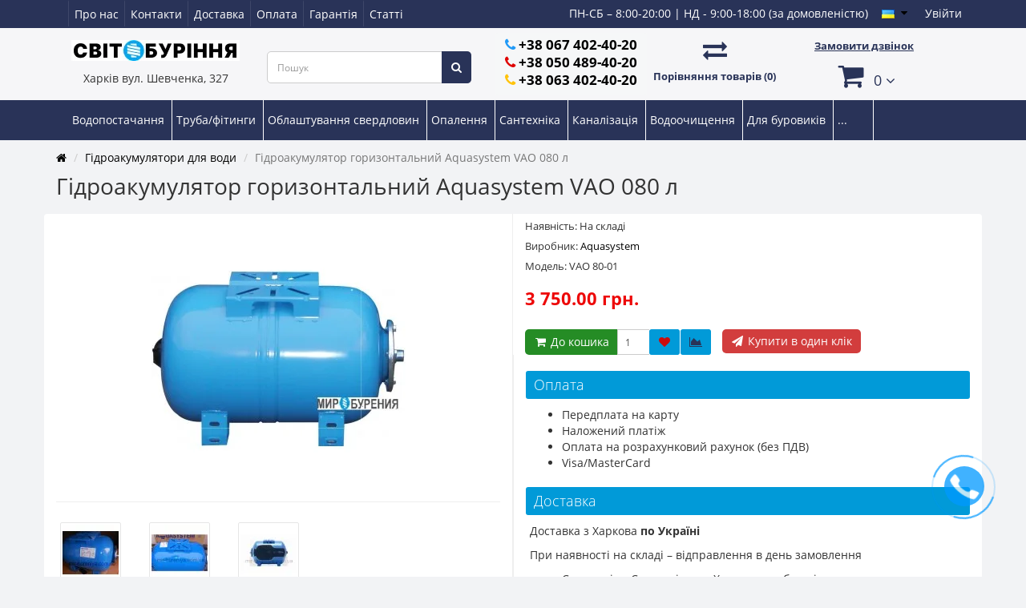

--- FILE ---
content_type: text/html; charset=utf-8
request_url: https://mir-bureniya.com.ua/gidroakkumuljatory/gidroakkumuljator-gorizontalnij-aquasystem-vao-80-l.html
body_size: 46323
content:
<!DOCTYPE html>
<html prefix="og: https://ogp.me/ns# fb: https://ogp.me/ns/fb# product: https://ogp.me/ns/product# business: https://ogp.me/ns/business# place: http://ogp.me/ns/place#" dir="ltr" lang="ru">
<head>
<script data-not_optimize="true">
/* Hi-Optimizer (c) 2019-2020 https://sitecreator.ru css_low_priority.js */
if(typeof window.hi_optimizer_fun_low_priority !== 'function') {
  function hi_optimizer_fun_low_priority(href) {
    document.addEventListener("DOMContentLoaded", function() {
      var t = new Date().getTime();
      var css = document.createElement( "link" );
      css.rel = "preload";
      css.as = "style";
      css.href = href;
      document.head.appendChild(css);
      console.log('css load start (low priority): ' + href);
      var f = function (css, t) {
      if(document.readyState === "complete" || (new Date().getTime() - t) > 10000) {
        css.rel = "stylesheet";
        console.log('css started (low priority): ' + css.href);
      }
      else setTimeout(f, 50, css, t);
    };
    setTimeout(f, 0, css, t);
    });
  }
}
</script>

<!-- Google Tag Manager -->
<script data-not_optimize="" data-script_num="0" data-desc="manually marked script Num 0" type="text/ho_deferred_js">(function(w,d,s,l,i){w[l]=w[l]||[];w[l].push({'gtm.start':
new Date().getTime(),event:'gtm.js'});var f=d.getElementsByTagName(s)[0],
j=d.createElement(s),dl=l!='dataLayer'?'&l='+l:'';j.async=true;j.src=
'https://www.googletagmanager.com/gtm.js?id='+i+dl;f.parentNode.insertBefore(j,f);
})(window,document,'script','dataLayer','GTM-MPSXWTR');</script>
<!-- End Google Tag Manager -->
<meta charset="UTF-8" />
<meta name="viewport" content="width=device-width, initial-scale=1">
<meta http-equiv="X-UA-Compatible" content="IE=edge">
<title>Гидроаккумулятор горизонтальный Aquasystem VAO 080 л купить по низкой цене — МИР БУРЕНИЯ</title>
<base href="https://mir-bureniya.com.ua/" />
<meta name="description" content="Купить ❰❰ Гидроаккумулятор горизонтальный Aquasystem VAO 080 л ❱❱ ⏩ в Украине по выгодной цене с доставкой ⏩ Отправка в день заказа ⏩ Оптовые цены ☎️ 067 402 40 20" />

<!-- mmr2 2.6.4 ocs2.3 -->
    <!-- Hi-Optimizer <li_nk href="min/?g=moneymaker2_css&f=catalog/view/javascript/jquery/magnific/magnific-popup.css,catalog/view/javascript/jquery/datetimepicker/bootstrap-datetimepicker.min.css,catalog/view/javascript/jquery/owl-carousel/owl.carousel.css,catalog/view/javascript/jquery/owl-carousel/owl.moneymaker2.css,catalog/view/theme/default/stylesheet/ldev_question.css,catalog/view/theme/moneymaker2/stylesheet/bootstrap-theme-colors.store0.css,catalog/view/theme/moneymaker2/stylesheet/stylesheet.css,catalog/view/theme/moneymaker2/stylesheet/stylesheet.custom.store0.css,catalog/view/javascript/oc_megamenu/oc_megamenu.css&v=265" rel="preload" as="style">-->
  <link href="min/?g=moneymaker2_css&f=catalog/view/javascript/jquery/magnific/magnific-popup.css,catalog/view/javascript/jquery/datetimepicker/bootstrap-datetimepicker.min.css,catalog/view/javascript/jquery/owl-carousel/owl.carousel.css,catalog/view/javascript/jquery/owl-carousel/owl.moneymaker2.css,catalog/view/theme/default/stylesheet/ldev_question.css,catalog/view/theme/moneymaker2/stylesheet/bootstrap-theme-colors.store0.css,catalog/view/theme/moneymaker2/stylesheet/stylesheet.css,catalog/view/theme/moneymaker2/stylesheet/stylesheet.custom.store0.css,catalog/view/javascript/oc_megamenu/oc_megamenu.css&v=265" rel="stylesheet">
      <link rel="canonical" href="https://mir-bureniya.com.ua/gidroakkumuljatory/gidroakkumuljator-gorizontalnij-aquasystem-vao-80-l.html" />
        
  <script src="min/?g=moneymaker2_js&f=catalog/view/javascript/jquery/magnific/jquery.magnific-popup.min.js,catalog/view/javascript/jquery/datetimepicker/moment.js,catalog/view/javascript/jquery/datetimepicker/locale/ru-ru.js,catalog/view/javascript/jquery/datetimepicker/bootstrap-datetimepicker.min.js,catalog/view/javascript/jquery/owl-carousel/owl.carousel.min.js,catalog/view/javascript/jquery/moneymaker2/bootstrap.rating.input.min.js,catalog/view/javascript/ldev_question/stepper.js,catalog/view/javascript/jquery/moneymaker2/bootstrap-hover-dropdown.min.js,catalog/view/javascript/jquery/moneymaker2/jquery.mask.min.js,catalog/view/javascript/jquery/moneymaker2/livesearch.js,catalog/view/javascript/jquery/moneymaker2/sidebars.responsive.js,catalog/view/javascript/jquery/moneymaker2/scrolltop.js,catalog/view/javascript/oc_megamenu/jquery.menu-aim.js,catalog/view/javascript/oc_megamenu/oc_megamenu.js&v=265"></script>
<!--microdatapro 7.8 open graph start -->
<meta property="og:locale" content="ru-ru">
<meta property="og:rich_attachment" content="true">
<meta property="og:site_name" content="Мир Бурения">
<meta property="og:type" content="product" />
<meta property="og:title" content="Гидроаккумулятор горизонтальный Aquasystem VAO 080 л купить по низкой цене — МИР БУРЕНИЯ" />
<meta property="og:description" content="Купить ❰❰ Гидроаккумулятор горизонтальный Aquasystem VAO 080 л ❱❱ ⏩ в Украине по выгодной цене с доставкой ⏩ Отправка в день заказа ⏩ Оптовые цены ☎️ 067 402 40 20" />
<meta property="og:image" content="https://mir-bureniya.com.ua/image/cache/data/111-650x650.jpg" id="mainimage" />
<meta property="og:image:secure_url" content="https://mir-bureniya.com.ua/image/cache/data/111-650x650.jpg" id="mainimage" />
<meta property="og:image:width" content="1200">
<meta property="og:image:height" content="600">
<meta property="og:image" content="https://mir-bureniya.com.ua/image/cache/data/1_4-650x650.jpg" id="selector" />
<meta property="og:image:secure_url" content="https://mir-bureniya.com.ua/image/cache/data/1_4-650x650.jpg" id="selector" />
<meta property="og:image" content="https://mir-bureniya.com.ua/image/cache/data/1_1-650x650.jpg" id="selector" />
<meta property="og:image:secure_url" content="https://mir-bureniya.com.ua/image/cache/data/1_1-650x650.jpg" id="selector" />
<meta property="og:image" content="https://mir-bureniya.com.ua/image/cache/data/1_3-650x650.jpg" id="selector" />
<meta property="og:image:secure_url" content="https://mir-bureniya.com.ua/image/cache/data/1_3-650x650.jpg" id="selector" />
<meta property="og:url" content="https://mir-bureniya.com.ua/gidroakkumuljatory/gidroakkumuljator-gorizontalnij-aquasystem-vao-80-l.html">
<meta property="business:contact_data:street_address" content="ул.Шевченко, 327" />
<meta property="business:contact_data:locality" content="Харьков" />
<meta property="business:contact_data:postal_code" content="61000" />
<meta property="business:contact_data:country_name" content="Украина" />
<meta property="place:location:latitude" content="50.042936" />
<meta property="place:location:longitude" content="36.360159" />
<meta property="business:contact_data:email" content="mirbureniya@gmail.com"/>
<meta property="business:contact_data:phone_number" content="+38-067-402-40-20"/>
<meta property="fb:profile_id" content="https://www.facebook.com/mirbureniya2007">
<meta property="product:product_link" content="https://mir-bureniya.com.ua/gidroakkumuljatory/gidroakkumuljator-gorizontalnij-aquasystem-vao-80-l.html">
<meta property="product:brand" content="Aquasystem">
<meta property="product:category" content="Гидроаккумуляторы ">
<meta property="product:availability" content="instock">
<meta property="product:condition" content="new">
<meta property="product:target_gender" content="male">
<meta property="product:price:amount" content="3750">
<meta property="product:price:currency" content="UAH">
<!--microdatapro 7.8 open graph end -->

<!--preload first 2 start-->
<!--preload first 2 end-->


			

<link rel="alternate" hreflang="ru" href="https://mir-bureniya.com.ua/gidroakkumuljatory/gidroakkumuljator-gorizontalnij-aquasystem-vao-80-l.html" />

<link rel="alternate" hreflang="uk" href="https://mir-bureniya.com.ua/ua/gidroakkumuljatory/gidroakkumuljator-gorizontalnij-aquasystem-vao-80-l.html" />

<script data-not_optimize="true">
// Hi-Optimizer (c) Lazy Load for iframe by sitecreator (c) 2019-2020 https://sitecreator.ru iframe_lazy.js
function LazyLoadIframeStcrtr() {

  var busy = false, observer, config = {root: null, rootMargin: '0px', threshold: [0.2]};

  if (typeof window.IntersectionObserver === 'function') {
    observer = new IntersectionObserver(function (entries, self) {
      // еще до пересечения будут перебраны все записи (элементы, за которыми наблюдаем) один раз
      Array.prototype.forEach.call(entries, function (e) {
        if (e.isIntersecting) {
          self.unobserve(e.target);
          setSrc(e.target);
        }
      });
    }, config);
  }

  this.lazyReStart = function () {
    if (busy) return;
    busy = true;
    var els = document.querySelectorAll("iframe[data-src]");
    Array.prototype.forEach.call(els, function (el) {
      if(typeof observer === 'object') observer.observe(el);
      else setSrc(el);
    });
    busy = false;
  };

  // приватная ф-я
  function setSrc(el) {
    var src = el.getAttribute('data-src');
    if (src) {
      el.src = src;
      el.removeAttribute('data-src');
    }
  }
}

(function() {
  var lazy = new LazyLoadIframeStcrtr();
  //lazy.lazyReStart();
  setInterval(function () {lazy.lazyReStart();}, 100);
})();

</script>

<style>
body img {
  width: auto;
  height: auto;
}
</style>

<script data-not_optimize="true">
// WEBP detect by sitecreator (c) 2019 https://sitecreator.ru webp_detect.js ver. 2.1.1
// Code Developer Malyutin R. A. All rights reserved.
(function() {
  if(typeof (window.sitecreator_hasWebP) !== 'object') window.sitecreator_hasWebP = {val: null};

  var usA = navigator.userAgent;
  var s;
  if(usA.match(/windows|android/i) !== null) if((s = usA.match(/(Chrome|Firefox)\/(\d{2,3})\./i)) !== null) {
    // console.log(s);
    var br = s[1].toLowerCase();
    var ver = s[2];
    if((br === "chrome" &&   ver >= 32) || br === "firefox" && ver >= 65) {
      window.sitecreator_hasWebP.val = true; // сработает если еще нет куки
      console.log('webp on start= ok');
    }
  }

  var cookie_hasWebP = document.cookie.match(/\bsitecreator_hasWebP=1\b;?/);
  if(cookie_hasWebP !== null) window.sitecreator_hasWebP.val = true;

  var img = new Image();
  img.onerror = function() {
    document.cookie = "sitecreator_hasWebP=0; path=/";
    window.sitecreator_hasWebP.val = false;
    console.log('webp = bad');
  };
  // работает асинхроннно. в Хроме сработает сразу и до DOMContentLoaded, в FF - в конце (после DOMContentLoaded)
  img.onload = function() {
    if (img.width === 2 && img.height === 1) {
      document.cookie = "sitecreator_hasWebP=1; path=/";
      window.sitecreator_hasWebP.val = true;
      console.log('webp = ok');
    }};
  img.src = "[data-uri]";
})();



function funWebpOrNot2(tag, n) {
  // console.log('funWebpOrNot2, document.readyState= ' + document.readyState);
  // var me = document.currentScript;  // будет null если тег <script> добвлен динамически после document.readyState === complete
  if(typeof n == "undefined" || n === null) return;
  var me = document.getElementById('scwebp' + n);
  if (me === null) return;  // null - если элемент не существует. выходим без отображения картинки

  // перестраховка, т.к. id уже уникальный в каждый отрезок времени
  // на случай динамического создания на стр. <script>. Для одного запроса по http исключено дублирование id, да и js не выполняются параллельно
  if(typeof me.removeAttribute) me.removeAttribute('id');

  if ((typeof (window.sitecreator_hasWebP) === 'undefined' || !window.sitecreator_hasWebP.val)) { // not webp
    tag = tag.replace(/\.webp(['"\s])/g, '$1');
  }

  if(document.readyState === 'loading') {
    document.write(tag);
    // удалим узел чтобы не мешал (чему, где  и когда?) удаление - лишняя операция и перестроение дерева DOM
    //  подстраховка на гипотетический случай 2-го запуска одного и того же блока <script>, что невозможно после удаления его id, который к тому же уникален
    if (typeof me.remove === 'function') me.remove(); // старые браузеры не знают
    me = null; //отправляется к сборщику мусора
  }
  else me.insertAdjacentHTML("afterend", tag);  // метод поддерживается всеми зверями

}

function funWebpOrNot22(v) {
  if(typeof v === 'object') {
    funWebpOrNot2(v[0], v[1]);
  }
}

// на случай если в ускорителе включена оптимизация JS и все скрипты перемещаются в конец страницы
function funWebpOrNot3(tag, n) {
  // console.log('funWebpOrNot2, document.readyState= ' + document.readyState);
  // var me = document.currentScript;  // будет null если тег <script> добвлен динамически после document.readyState === complete
  if(typeof n == "undefined" || n === null) return;
  var me = document.getElementById('scwebp' + n); //
  var ns = document.getElementById('nswebp' + n); // элемент <noscript>
  if (me === null || ns === null) return;  // null - если элемент не существует. выходим без отображения картинки

  // перестраховка, т.к. id уже уникальный в каждый отрезок времени
  // на случай динамического создания на стр. <script>. Для одного запроса по http исключено дублирование id, да и js не выполняются параллельно
  // if(typeof me.removeAttribute) me.removeAttribute('id');

  if ((typeof (window.sitecreator_hasWebP) === 'undefined' || !window.sitecreator_hasWebP.val)) { // not webp
    tag = tag.replace(/\.webp(['"\s])/g, '$1');
  }
  ns.insertAdjacentHTML("afterend", tag);  // метод поддерживается всеми зверями
}

function funWebpOrNot33(v) {
  if(typeof v === 'object') {
    funWebpOrNot2(v[0], v[1]);
  }
}
</script>

<script data-not_optimize="true">
var lazyl_remove_w_h_stcrtr = true;

// WEBP Lazy Load by sitecreator (c) 2019-2020 https://sitecreator.ru lazyload_sitecreator.js
function LazyLoadStcrtr() {
  var config = {
    root: null,
    rootMargin: '0px',
    threshold: [0.2]
  };

  var w_or_h = 812; 
  var mobile_screen = typeof window.screen.width === "number" && (window.screen.width <= w_or_h && window.screen.height <= w_or_h);
  if(mobile_screen) console.log('mobile_screen');
  var observer;

  if (typeof window.IntersectionObserver === 'function') {
    observer = new IntersectionObserver(function(entries, self) {
      Array.prototype.forEach.call(entries, function (entry) {
        if (entry.isIntersecting) {
          // console.log(entry);
          var img = entry.target;
          self.unobserve(img);
          setSrc(img);
        }
      });
    }, config);
  }

  var busy = false;

  this.lazyReStart = function() {
    if(busy) return;
    busy = true;
    var imgs = document.querySelectorAll("img[data-src]");
    if(typeof observer === 'object') {
      // observer.disconnect(); // вредно, т.к. перестает работать config
      Array.prototype.forEach.call(imgs, function (img) {
        observer.observe(img);
      });
    } else Array.prototype.forEach.call(imgs, function (img) {
      setSrc(img);
    });
    busy = false;
  };

  function setSrc(img) {
    var src = img.getAttribute('data-src');
    var srclow = img.getAttribute('data-srclow');
    if (src) {
      if(mobile_screen && srclow) img.src = srclow;
      else img.src = src;
      img.removeAttribute('data-src');

      if(typeof lazyl_remove_w_h_stcrtr !== 'undefined' && lazyl_remove_w_h_stcrtr) {
        img.removeAttribute('width');
        img.removeAttribute('height');
      }
    }
  }

}


// WEBP Lazy Load by sitecreator (c) 2019 https://sitecreator.ru lazyload_start.js


(function() {
  var lazy = new LazyLoadStcrtr();
  var lazyReStart = lazy.lazyReStart;
  document.addEventListener("DOMContentLoaded", lazyReStart);
  setInterval(lazyReStart, 100);
})();

</script>
</head>
<body class="product-product-200">
<!-- Google Tag Manager (noscript) -->
<noscript><iframe src="https://www.googletagmanager.com/ns.html?id=GTM-MPSXWTR"
height="0" width="0" style="display:none;visibility:hidden"></iframe></noscript>
<!-- End Google Tag Manager (noscript) -->
<header>
<div class="dop-desctop">
<div class="container">
<div class="navbar-header">  
               <a href="javascript:void(0);" class="navbar-toggle collapsed" data-toggle="collapse" data-target=".navbar-top-collapse, .navbar-menu-collapse"><i class="fa fa-fw fa-bars"></i></a>
                 		  
		</div>		
	<div class="collapse navbar-collapse navbar-top-collapse">
  		  	   <ul id="topheadinfo" class="nav navbar-nav">
                                        <li><a id="toplinkhead" href="https://mir-bureniya.com.ua/o-nas.html"><i class="fa fa-fw fa--"></i> О нас</a></li>
                    <li><a id="toplinkhead" href="https://mir-bureniya.com.ua/kontakti-i-dostavka.html"><i class="fa fa-fw fa--"></i> Контакты</a></li>
                    <li><a id="toplinkhead" href="https://mir-bureniya.com.ua/dostavka.html"><i class="fa fa-fw fa--"></i> Доставка</a></li>
                    <li><a id="toplinkhead" href="https://mir-bureniya.com.ua/oplata.html"><i class="fa fa-fw fa--"></i> Оплата</a></li>
                    <li><a id="toplinkhead" href="https://mir-bureniya.com.ua/garantiya-i-vozvrat.html"><i class="fa fa-fw fa--"></i> Гарантия</a></li>
                    <li><a id="toplinkhead" href="https://mir-bureniya.com.ua/vse-stati/"><i class="fa fa-fw fa--"></i> Статьи</a></li>
                            </ul>
				<ul class="nav navbar-nav navbar-right">
						  
							            		  <li class="timehead">ПН-СБ - 8:00-20:00 | ВС - 9:00-18:00 (по договоренности)</li>
          <li><div class="pull-left">
	<div id="form-language">
		<div class="btn-group">
			 <button class="btn btn-link dropdown-toggle" data-toggle="dropdown">
			 			 			 			 <img src="catalog/language/ru-ru/ru-ru.png.webp" alt="Русский" title="Русский">
			 			 			 			 			 			 <span class="hidden-xs hidden-sm hidden-md">Язык</span> <i class="fa fa-caret-down"></i></button>
			 <ul class="dropdown-menu">
								 
				<li>	
					<button class="btn btn-link btn-block language-select" onclick="lm_setCookie('languageauto', '1', {expires: 180}); window.location = 'https://mir-bureniya.com.ua/gidroakkumuljatory/gidroakkumuljator-gorizontalnij-aquasystem-vao-80-l.html'"><img src="catalog/language/ru-ru/ru-ru.png.webp" alt="Русский" title="Русский" /> Русский</button>
				</li>
				 
												<li>
				 	<button class="btn btn-link btn-block language-select" onclick="lm_deleteCookie('languageauto'); window.location = 'https://mir-bureniya.com.ua/ua/gidroakkumuljatory/gidroakkumuljator-gorizontalnij-aquasystem-vao-80-l.html'"><img src="catalog/language/uk-ua/uk-ua.png.webp" alt="Українська" title="Українська" /> Українська</button>
				</li>
				 
							 </ul>
		</div>
	</div>
</div>
<script>
function lm_setCookie(name, value, options = {}) {
options = {
  path: '/',
  ...options
};

let date = new Date(Date.now() + (86400e3 * options.expires));
date = date.toUTCString();
options.expires = date;
 
let updatedCookie = encodeURIComponent(name) + "=" + encodeURIComponent(value);

for (let optionKey in options) {
  updatedCookie += "; " + optionKey;
  let optionValue = options[optionKey];
  if (optionValue !== true) {
    updatedCookie += "=" + optionValue;
  }
}
document.cookie = updatedCookie;
}

function lm_deleteCookie(name) {
  lm_setCookie(name, "", {'max-age': -1});
}
</script> 
</li>
                         <li><a id="loginblock" href="https://mir-bureniya.com.ua/index.php?route=account/login" rel="nofollow">Войти</a></li>
              </ul>
	
		</div>
		</div>
		</div>
  <nav id="top" class="navbar navbar-default navbar-full">
    <div class="container">
      <div class="navbar-header">
				<div class="col-xs-12 col-sm-height col-md-12 col-lg-12 col-middle">
        <div id="logo">
                                                  <a href="https://mir-bureniya.com.ua/"><img src="image/cache/sitecreator/lazyl.png" data-src="https://mir-bureniya.com.ua/image/data/logo1/logo.jpg.webp" width="210" height="26" style="width:210px;height:26px;" title="Мир Бурения" alt="Мир Бурения" /></a>
                                            </div>
		<div class="text-center hidden-xs hidden-sm">
                                          <small>Харьков ул. Шевченко, 327</small>
                          </div>
						  </div>
      </div>
      <div class="hidden-xs"></div>
	          		<div class="dopfixcentr">
		<div class="col-xs-12 col-sm-height col-md-2 col-lg-3 col-middle">
		<div id="search" class="navbar search">
  <ul class="keep-open list-unstyled">
    <li>
      <div class="input-group collapse">
		<input type="text" name="search" value="" placeholder="Поиск" class="form-control">
        <span class="input-group-btn">
          <button type="button" class="btn btn-primary"><i class="fa fa-search"></i></button>
        </span>
      </div>
    </li>
  </ul>
</div>
</div>
		
        	  	<div class="col-xs-6 col-sm-height col-md-2 col-lg-2 col-middle">
          <div id="contacts" style="text-align:center;margin-top:6px;">
		   <div class="btn btn-default top-phone">
                          <div class="phone"><p><i class="fa fa-phone kievstar"></i> <a href="tel:+380674024020">+38 067 402-40-20</a></p><p><i class="fa fa-phone mts"></i> <a href="tel:+380504894020">+38 050 489-40-20</a></p><p><i class="fa fa-phone life"></i> <a href="tel:+380634024020">+38 063 402-40-20</a></p></div>
                </div>
        

          </div>
		</div>
		<div class="col-xs-12 col-sm-height col-md-2 col-lg-2 col-middle compare-control">
		<div class="comparehead">		
  <a class="acomparehead" href="https://mir-bureniya.com.ua/index.php?route=product/compare" title="Сравнение товаров (0)"><i class="fa fa-exchange topcomhead"></i> <br><span id="compare-total head" class="hidden-xs hidden-sm">Сравнение товаров (0)</span></a>

		</div> 
		</div> 
	
		
				<div class="col-xs-6 col-sm-height col-md-2 col-lg-2 col-middle">
				
        <ul class="nav korzina">
		     
		 <li class="dropdown" id="cart">
<a class="callbackhead" onclick="get_modal_callbacking();" >Заказать звонок</a> <a style="color:#293358 !important;" href="javascript:void(0);" class="dropdown-toggle button-korzina1" data-toggle="dropdown" data-loading-text="Загрузка..." role="button" aria-haspopup="true" aria-expanded="false"><i class="fa fa-fw fa-shopping-cart"></i> 
  <span class="hidden-sm"><span id="cart-total">0</span> <i class="fa fa-angle-down"></i></span></a>
  <ul class="dropdown-menu keep-open">
        <li>
              <p class="text-center">В корзине пусто!</p>
          </li>
      </ul>
</li>
		                                                            		  
        </ul>
		</div> 
		 </div>
    </div>
  </nav>
  </header>

                                                <div class="navbar navbar-default pos-3 fon">
<div id="column-oc-headers" class="container">
  
    <aside id="column-oc-header" class="col-sm-12">
        
<div class="oc_mm" id="mm-6909744ea5946">
    
    
    <div class="mm-navbar">
        <div class="mm-container container mm-horizontal">
                    
        <div class="navbar-header">
            <button type="button" data-toggle="collapse"  class="mmb-horizontal-show navbar-toggle">
                <b class="icon-bar"></b>
                <b class="icon-bar"></b>
                <b class="icon-bar"></b>
            </button>
        </div>
        <div class="mm-wrapper-horizontal">
            <span class="mm-remove-horizontal fa fa-times"></span>

            <div class="mm-pattern">
                <div class="container">
                    <ul class="mm" data-animationtype="0" data-animationtime="500">
                                                                                                            <li class="oc_menuinmenu mm-submenu-exist hover mm-angle-down" >
                                    <p class='mm-close'></p>
                                    <a href="https://mir-bureniya.com.ua/nasosi/" class="clearfix" >
                                                                                                                        Водоснабжение                                    </a>

                                                                            <div class="mm-submenu" style="width: 100%" data-submenuwidth="100">
                                            <div class="content">
        <div class="row">
        
                <div class="col-sm-12 ">
                                            <div class="mm-smm-leftpane col-sm-4">
                                    
<div class="oc_mm" id="mm-6909744ef2e3d">
        <div class="mm-asit">
    
    
    <div class="mm-navbar">
        <div class="mm-container mm-vertical">
                    
        <div class="navbar-header">
            <button type="button" data-toggle="collapse"  class="mmb-vertical-show navbar-toggle">
                <b class="icon-bar"></b>
                <b class="icon-bar"></b>
                <b class="icon-bar"></b>
            </button>
        </div>
        <div class="mm-wrapper-vertical">
            <span class="mm-remove-vertical fa fa-times"></span>

            <div class="mm-pattern">
                <div class="container">
                    <ul class="mm" data-animationtype="0" data-animationtime="500">
                                                                                <li class="mm-vertical-item  mm-submenu-exist hover mm-angle-right" >
                                    <p class='mm-close'></p>
                                    <a href="https://mir-bureniya.com.ua/nasosi/" class="clearfix" >
                                                                                                                        Насосы для скважины                                    </a>

                                                                            <div class="mm-submenu-menu" style="width: 100%" data-submenuwidth="100">
                                            <div class="content">
        <div class="row">
        
                <div class="col-sm-3 ">
                                               <div class="link">
				<ul class="mm-subcategory">                   
				                       <li>
                                                                            <a href="https://mir-bureniya.com.ua/nasosi/nasosi-dlja-skvazhini-vodolej/" class="mm-submenu-title"><p>Насосы для скважины Водолей</p>
                                               
                                                            <img src="https://mir-bureniya.com.ua/image/cache/data/rename-g/category/nasosy-vodoley-100x100.jpg.webp" alt="Насосы для скважины Водолей">
                                                    </a>
                                                                            
<div class="row">
                    </div>
                                            </li>
                                    </ul>
				</div>
                                    </div>
                <div class="col-sm-3 ">
                                               <div class="link">
				<ul class="mm-subcategory">                   
				                       <li>
                                                                            <a href="https://mir-bureniya.com.ua/nasosi/nasosi-dlja-skvazhini-aquatica/" class="mm-submenu-title"><p>Насосы Aquatica для скважины  </p>
                                               
                                                            <img src="https://mir-bureniya.com.ua/image/cache/data/rename-g/category/nasosy-akvatica-100x100.jpg.webp" alt="Насосы Aquatica для скважины  ">
                                                    </a>
                                                                            
<div class="row">
                    </div>
                                            </li>
                                    </ul>
				</div>
                                    </div>
                <div class="col-sm-3 ">
                                               <div class="link">
				<ul class="mm-subcategory">                   
				                       <li>
                                                                            <a href="https://mir-bureniya.com.ua/nasosi/nasosy-koer/" class="mm-submenu-title"><p>Насосы для скважины KOER</p>
                                               
                                                            <img src="https://mir-bureniya.com.ua/image/cache/data/nasosy-koer-100x100.jpg.webp" alt="Насосы для скважины KOER">
                                                    </a>
                                                                            
<div class="row">
                    </div>
                                            </li>
                                    </ul>
				</div>
                                    </div>
                <div class="col-sm-3 ">
                                               <div class="link">
				<ul class="mm-subcategory">                   
				                       <li>
                                                                            <a href="https://mir-bureniya.com.ua/nasosi/nasosy-vodomet/" class="mm-submenu-title"><p>Насосы для скважины VODOMET</p>
                                               
                                                            <img src="https://mir-bureniya.com.ua/image/cache/data/rename_t/tros-ozinkovaniy/vodomet-100x100.jpg.webp" alt="Насосы для скважины VODOMET">
                                                    </a>
                                                                            
<div class="row">
                    </div>
                                            </li>
                                    </ul>
				</div>
                                    </div>
        </div><div class='row'>        <div class="col-sm-3 ">
                                               <div class="link">
				<ul class="mm-subcategory">                   
				                       <li>
                                                                            <a href="https://mir-bureniya.com.ua/nasosi-sprut/" class="mm-submenu-title"><p>Насосы  Sprut (Спрут) для воды</p>
                                               
                                                            <img src="https://mir-bureniya.com.ua/image/cache/data/sprut-100x100.jpg.webp" alt="Насосы  Sprut (Спрут) для воды">
                                                    </a>
                                                                            
<div class="row">
                    </div>
                                            </li>
                                    </ul>
				</div>
                                    </div>
                <div class="col-sm-3 ">
                                               <div class="link">
				<ul class="mm-subcategory">                   
				                       <li>
                                                                            <a href="https://mir-bureniya.com.ua/nasosi/nasosi-pljus-oborudovanie/" class="mm-submenu-title"><p>Насосы+ оборудование для скважины</p>
                                               
                                                            <img src="https://mir-bureniya.com.ua/image/cache/data/rename_t/nasosy-plus-oborudovanie/nasosi-plus4sp223-100x100.jpg.webp" alt="Насосы+ оборудование для скважины">
                                                    </a>
                                                                            
<div class="row">
                    </div>
                                            </li>
                                    </ul>
				</div>
                                    </div>
                <div class="col-sm-3 ">
                                               <div class="link">
				<ul class="mm-subcategory">                   
				                       <li>
                                                                            <a href="https://mir-bureniya.com.ua/nasosi/nasosi-dlja-skvazhini-rudes/" class="mm-submenu-title"><p>Насосы Rudes (Рудес)</p>
                                               
                                                            <img src="https://mir-bureniya.com.ua/image/cache/data/rename_t/Rudes/nasosy-rudes-100x100.jpg.webp" alt="Насосы Rudes (Рудес)">
                                                    </a>
                                                                            
<div class="row">
                    </div>
                                            </li>
                                    </ul>
				</div>
                                    </div>
                <div class="col-sm-3 ">
                                               <div class="link">
				<ul class="mm-subcategory">                   
				                       <li>
                                                                            <a href="https://mir-bureniya.com.ua/nasosi/nasosy-rosa/" class="mm-submenu-title"><p>Насосы Rosa (Роса)</p>
                                               
                                                            <img src="https://mir-bureniya.com.ua/image/cache/data/rename_t/rosa/rosa-1-100x100.jpg.webp" alt="Насосы Rosa (Роса)">
                                                    </a>
                                                                            
<div class="row">
                    </div>
                                            </li>
                                    </ul>
				</div>
                                    </div>
        </div><div class='row'>        <div class="col-sm-3 ">
                                               <div class="link">
				<ul class="mm-subcategory">                   
				                       <li>
                                                                            <a href="https://mir-bureniya.com.ua/nasosi/nasosy-omhi-aqwa/" class="mm-submenu-title"><p>Насосы Omhi Aqwa</p>
                                               
                                                            <img src="https://mir-bureniya.com.ua/image/cache/data/nasosi-omhiaqua/omhiaqua-100x100.jpg.webp" alt="Насосы Omhi Aqwa">
                                                    </a>
                                                                            
<div class="row">
                    </div>
                                            </li>
                                    </ul>
				</div>
                                    </div>
                <div class="col-sm-3 ">
                                               <div class="link">
				<ul class="mm-subcategory">                   
				                       <li>
                                                                            <a href="https://mir-bureniya.com.ua/nasosi/nasosy-optima/" class="mm-submenu-title"><p>Насосы Optima</p>
                                               
                                                            <img src="https://mir-bureniya.com.ua/image/cache/data/nasosy-optima/optima-100x100.jpg.webp" alt="Насосы Optima">
                                                    </a>
                                                                            
<div class="row">
                    </div>
                                            </li>
                                    </ul>
				</div>
                                    </div>
                <div class="col-sm-3 ">
                                               <div class="link">
				<ul class="mm-subcategory">                   
				                       <li>
                                                                            <a href="https://mir-bureniya.com.ua/nasosi/nasosy-chimp/" class="mm-submenu-title"><p>Насосы Chimp</p>
                                               
                                                            <img src="https://mir-bureniya.com.ua/image/cache/data/nasosychimp/kategorijachimp-100x100.jpg.webp" alt="Насосы Chimp">
                                                    </a>
                                                                            
<div class="row">
                    </div>
                                            </li>
                                    </ul>
				</div>
                                    </div>
                <div class="col-sm-3 ">
                                               <div class="link">
				<ul class="mm-subcategory">                   
				                       <li>
                                                                            <a href="https://mir-bureniya.com.ua/nasosi/shnekovie-nasosi/" class="mm-submenu-title"><p>Шнековые насосы</p>
                                               
                                                            <img src="https://mir-bureniya.com.ua/image/cache/data/rename-g/category/shnekoviy-nasos-dla-skvaginy-100x100.jpg.webp" alt="Шнековые насосы">
                                                    </a>
                                                                            
<div class="row">
                    </div>
                                            </li>
                                    </ul>
				</div>
                                    </div>
        </div><div class='row'>        <div class="col-sm-3 ">
                                               <div class="link">
				<ul class="mm-subcategory">                   
				                       <li>
                                                                            <a href="https://mir-bureniya.com.ua/trehvaznie-nasosy/" class="mm-submenu-title"><p>Трехфазные насосы </p>
                                               
                                                            <img src="https://mir-bureniya.com.ua/image/cache/data/rename_t/Sprut-trehfaznie/trehfaznie-nasaosy-dla-skvaginy-100x100.jpg.webp" alt="Трехфазные насосы ">
                                                    </a>
                                                                            
<div class="row">
                    </div>
                                            </li>
                                    </ul>
				</div>
                                    </div>
                <div class="col-sm-3 ">
                                               <div class="link">
				<ul class="mm-subcategory">                   
				                       <li>
                                                                            <a href="https://mir-bureniya.com.ua/nasosi/vihrevie/" class="mm-submenu-title"><p>Вихревые насосы</p>
                                               
                                                            <img src="https://mir-bureniya.com.ua/image/cache/data/tovar/nasos/5-100x100.png.webp" alt="Вихревые насосы">
                                                    </a>
                                                                            
<div class="row">
                    </div>
                                            </li>
                                    </ul>
				</div>
                                    </div>
                <div class="col-sm-3 ">
                                               <div class="link">
				<ul class="mm-subcategory">                   
				                       <li>
                                                                            <a href="https://mir-bureniya.com.ua/nasosi/nasosi-dlja-skvazhini-werk/" class="mm-submenu-title"><p>Насосы для скважины Werk</p>
                                               
                                                            <img src="https://mir-bureniya.com.ua/image/cache/data/nasos-pogruznoj-werk-100x100.jpg.webp" alt="Насосы для скважины Werk">
                                                    </a>
                                                                            
<div class="row">
                    </div>
                                            </li>
                                    </ul>
				</div>
                                    </div>
                <div class="col-sm-3 ">
                                               <div class="link">
				<ul class="mm-subcategory">                   
				                       <li>
                                                                            <a href="https://mir-bureniya.com.ua/nasosi/nasosy-wetron-aquatica/" class="mm-submenu-title"><p>Насосы для скважины Wetron</p>
                                               
                                                            <img src="https://mir-bureniya.com.ua/image/cache/data/wetron778231-01-100x100.jpg.webp" alt="Насосы для скважины Wetron">
                                                    </a>
                                                                            
<div class="row">
                    </div>
                                            </li>
                                    </ul>
				</div>
                                    </div>
        </div><div class='row'>        <div class="col-sm-3 ">
                                               <div class="link">
				<ul class="mm-subcategory">                   
				                       <li>
                                                                            <a href="https://mir-bureniya.com.ua/nasosi/nasosi-dlja-skvazhini-%20maximus/" class="mm-submenu-title"><p>Насосы Maximus</p>
                                               
                                                            <img src="https://mir-bureniya.com.ua/image/cache/data/nasosy-maximus-100x100.jpg.webp" alt="Насосы Maximus">
                                                    </a>
                                                                            
<div class="row">
                    </div>
                                            </li>
                                    </ul>
				</div>
                                    </div>
                <div class="col-sm-3 ">
                                               <div class="link">
				<ul class="mm-subcategory">                   
				                       <li>
                                                                            <a href="https://mir-bureniya.com.ua/nasosi/nasosi-dlja-skvazhini-energonasosy/" class="mm-submenu-title"><p>Насосы Энергонасосы</p>
                                               
                                                            <img src="https://mir-bureniya.com.ua/image/cache/data/nasosy-energonasosy-100x100.jpg.webp" alt="Насосы Энергонасосы">
                                                    </a>
                                                                            
<div class="row">
                    </div>
                                            </li>
                                    </ul>
				</div>
                                    </div>
                <div class="col-sm-3 ">
                                               <div class="link">
				<ul class="mm-subcategory">                   
				                       <li>
                                                                            <a href="https://mir-bureniya.com.ua/nasosi/nasosy-expert-pump/" class="mm-submenu-title"><p>Насосы Expert Pump</p>
                                               
                                                            <img src="https://mir-bureniya.com.ua/image/cache/data/nasosy-expert-pump-100x100.jpg.webp" alt="Насосы Expert Pump">
                                                    </a>
                                                                            
<div class="row">
                    </div>
                                            </li>
                                    </ul>
				</div>
                                    </div>
            </div>
    </div>
                                        </div>
                                                                    </li>                            
                                                                                    <li class="mm-vertical-item " >
                                    <p class='mm-close'></p>
                                    <a href="https://mir-bureniya.com.ua/nasosy-dlya-kolodca/" class="clearfix" >
                                                                                                                        Насосы для колодца                                    </a>

                                                                    </li>                            
                                                                                    <li class="mm-vertical-item  mm-submenu-exist hover mm-angle-right" >
                                    <p class='mm-close'></p>
                                    <a href="https://mir-bureniya.com.ua/nasosi/vibracionnie-nasosy/" class="clearfix" >
                                                                                                                        Вибрационные насосы                                    </a>

                                                                            <div class="mm-submenu-menu" style="width: 100%" data-submenuwidth="100">
                                            <div class="content">
        <div class="row">
        
                <div class="col-sm-3 ">
                                               <div class="link">
				<ul class="mm-subcategory">                   
				                       <li>
                                                                            <a href="https://mir-bureniya.com.ua/nasosi/vibracionnie-nasosy/vibracionnie-nasosy-koer/" class="mm-submenu-title"><p>Вибрационные насосы KOER</p>
                                               
                                                            <img src="https://mir-bureniya.com.ua/image/cache/data/nasosy-skvazhinnye-vibracionnye-koer-100x100.jpg.webp" alt="Вибрационные насосы KOER">
                                                    </a>
                                                                            
<div class="row">
                    </div>
                                            </li>
                                    </ul>
				</div>
                                    </div>
                <div class="col-sm-3 ">
                                               <div class="link">
				<ul class="mm-subcategory">                   
				                       <li>
                                                                            <a href="https://mir-bureniya.com.ua/nasosi/vibracionnie-nasosy/vibracionnie-nasosy-vodomet/" class="mm-submenu-title"><p>Вибрационные насосы Vodomet</p>
                                               
                                                            <img src="https://mir-bureniya.com.ua/image/cache/data/vibracionnie-nasosy/vibracionniye-vodomet-100x100.jpg.webp" alt="Вибрационные насосы Vodomet">
                                                    </a>
                                                                            
<div class="row">
                    </div>
                                            </li>
                                    </ul>
				</div>
                                    </div>
                <div class="col-sm-3 ">
                                               <div class="link">
				<ul class="mm-subcategory">                   
				                       <li>
                                                                            <a href="https://mir-bureniya.com.ua/nasosi/vibracionnie-nasosy/vibracionnie-nasosy-wetron/" class="mm-submenu-title"><p>Вибрационные насосы Wetron</p>
                                               
                                                            <img src="https://mir-bureniya.com.ua/image/cache/data/vibracionnie-nasosy/wetron/vibracionnie-nasosy-wetron-100x100.jpeg.webp" alt="Вибрационные насосы Wetron">
                                                    </a>
                                                                            
<div class="row">
                    </div>
                                            </li>
                                    </ul>
				</div>
                                    </div>
                <div class="col-sm-3 ">
                                               <div class="link">
				<ul class="mm-subcategory">                   
				                       <li>
                                                                            <a href="https://mir-bureniya.com.ua/nasosi/vibracionnie-nasosy/vibracionnie-nasosy-rudes/" class="mm-submenu-title"><p>Вибрационные насосы Rudes</p>
                                               
                                                            <img src="https://mir-bureniya.com.ua/image/cache/data/vibracionnie-nasosy/rudes/vibracionnie-nasosy-rudes-100x100.jpg.webp" alt="Вибрационные насосы Rudes">
                                                    </a>
                                                                            
<div class="row">
                    </div>
                                            </li>
                                    </ul>
				</div>
                                    </div>
        </div><div class='row'>        <div class="col-sm-3 ">
                                               <div class="link">
				<ul class="mm-subcategory">                   
				                       <li>
                                                                            <a href="https://mir-bureniya.com.ua/nasosi/vibracionnie-nasosy/vibracionnie-nasosy-cvirkun/" class="mm-submenu-title"><p>Вибрационные насосы Цвиркун</p>
                                               
                                                            <img src="https://mir-bureniya.com.ua/image/cache/data/vibracionnie-nasosy/vibracionnye/cvirkun%E2%80%94kategorija-100x100.jpg.webp" alt="Вибрационные насосы Цвиркун">
                                                    </a>
                                                                            
<div class="row">
                    </div>
                                            </li>
                                    </ul>
				</div>
                                    </div>
                <div class="col-sm-3 ">
                                               <div class="link">
				<ul class="mm-subcategory">                   
				                       <li>
                                                                            <a href="https://mir-bureniya.com.ua/nasosi/vibracionnie-nasosy/vibracionnie-nasosy-garpun/" class="mm-submenu-title"><p>Вибрационные насосы Garpun</p>
                                               
                                                            <img src="https://mir-bureniya.com.ua/image/cache/data/vibracionnie-nasosy/vibracionnye/garpunkategorija-100x100.jpg.webp" alt="Вибрационные насосы Garpun">
                                                    </a>
                                                                            
<div class="row">
                    </div>
                                            </li>
                                    </ul>
				</div>
                                    </div>
                <div class="col-sm-3 ">
                                               <div class="link">
				<ul class="mm-subcategory">                   
				                       <li>
                                                                            <a href="https://mir-bureniya.com.ua/nasosi/vibracionnie-nasosy/vibracionnie-nasosy-akula/" class="mm-submenu-title"><p>Вибрационные насосы Акула</p>
                                               
                                                            <img src="https://mir-bureniya.com.ua/image/cache/data/vibracionnie-nasosy/vibracionnye/akula-kategorija-100x100.jpg.webp" alt="Вибрационные насосы Акула">
                                                    </a>
                                                                            
<div class="row">
                    </div>
                                            </li>
                                    </ul>
				</div>
                                    </div>
                <div class="col-sm-3 ">
                                               <div class="link">
				<ul class="mm-subcategory">                   
				                       <li>
                                                                            <a href="https://mir-bureniya.com.ua/nasosi/vibracionnie-nasosy/vibracionnie-nasosy-akulyatko/" class="mm-submenu-title"><p>Вибрационные насосы Акулятко</p>
                                               
                                                            <img src="https://mir-bureniya.com.ua/image/cache/data/vibracionnie-nasosy/vibracionnye/akulyatko-kategorija-100x100.jpg.webp" alt="Вибрационные насосы Акулятко">
                                                    </a>
                                                                            
<div class="row">
                    </div>
                                            </li>
                                    </ul>
				</div>
                                    </div>
        </div><div class='row'>        <div class="col-sm-3 ">
                                               <div class="link">
				<ul class="mm-subcategory">                   
				                       <li>
                                                                            <a href="https://mir-bureniya.com.ua/nasosi/vibracionnie-nasosy/vibracionnie-nasosy-vodograj/" class="mm-submenu-title"><p>Вибрационные насосы Водограй</p>
                                               
                                                            <img src="https://mir-bureniya.com.ua/image/cache/data/vibracionnie-nasosy/vibracionnye/vodograj%E2%80%94kategorija-100x100.jpg.webp" alt="Вибрационные насосы Водограй">
                                                    </a>
                                                                            
<div class="row">
                    </div>
                                            </li>
                                    </ul>
				</div>
                                    </div>
                <div class="col-sm-3 ">
                                               <div class="link">
				<ul class="mm-subcategory">                   
				                       <li>
                                                                            <a href="https://mir-bureniya.com.ua/nasosi/vibracionnie-nasosy/vibracionnye-nasosy-vodolej-vinnica/" class="mm-submenu-title"><p>Вибрационные насосы Водолей (Винница)</p>
                                               
                                                            <img src="https://mir-bureniya.com.ua/image/cache/data/vibracionnie-nasosy/vibracionnye/vodoley-vinnica-1kl%E2%80%94kategorija-100x100.jpg.webp" alt="Вибрационные насосы Водолей (Винница)">
                                                    </a>
                                                                            
<div class="row">
                    </div>
                                            </li>
                                    </ul>
				</div>
                                    </div>
                <div class="col-sm-3 ">
                                               <div class="link">
				<ul class="mm-subcategory">                   
				                       <li>
                                                                            <a href="https://mir-bureniya.com.ua/nasosi/vibracionnie-nasosy/vibracionnie-nasosy-dachnik/" class="mm-submenu-title"><p>Вибрационные насосы Дачник</p>
                                               
                                                            <img src="https://mir-bureniya.com.ua/image/cache/data/vibracionnie-nasosy/vibracionnye/dachnik-kategorija-100x100.jpg.webp" alt="Вибрационные насосы Дачник">
                                                    </a>
                                                                            
<div class="row">
                    </div>
                                            </li>
                                    </ul>
				</div>
                                    </div>
                <div class="col-sm-3 ">
                                               <div class="link">
				<ul class="mm-subcategory">                   
				                       <li>
                                                                            <a href="https://mir-bureniya.com.ua/nasosi/vibracionnie-nasosy/vibracionnie-nasosy-sadko/" class="mm-submenu-title"><p>Вибрационные насосы САДко</p>
                                               
                                                            <img src="https://mir-bureniya.com.ua/image/cache/data/vibracionnie-nasosy/vibracionnye/sadko-kategorija-100x100.jpg.webp" alt="Вибрационные насосы САДко">
                                                    </a>
                                                                            
<div class="row">
                    </div>
                                            </li>
                                    </ul>
				</div>
                                    </div>
        </div><div class='row'>        <div class="col-sm-3 ">
                                               <div class="link">
				<ul class="mm-subcategory">                   
				                       <li>
                                                                            <a href="https://mir-bureniya.com.ua/nasosi/vibracionnie-nasosy/vibracionnie-nasosy-rucheek-belarus/" class="mm-submenu-title"><p>Вибрационные насосы Ручеек Беларусь</p>
                                               
                                                            <img src="https://mir-bureniya.com.ua/image/cache/data/vibracionnie-nasosy/vibracionnye/rucheek-belarus-100x100.jpg.webp" alt="Вибрационные насосы Ручеек Беларусь">
                                                    </a>
                                                                            
<div class="row">
                    </div>
                                            </li>
                                    </ul>
				</div>
                                    </div>
                <div class="col-sm-3 ">
                                               <div class="link">
				<ul class="mm-subcategory">                   
				                       <li>
                                                                            <a href="https://mir-bureniya.com.ua/nasosi/vibracionnie-nasosy/vibracionnie-nasosy-rucheyok-kharkov/" class="mm-submenu-title"><p>Вибрационные насосы Ручеёк Харьков</p>
                                               
                                                            <img src="https://mir-bureniya.com.ua/image/cache/data/vibracionnie-nasosy/vibracionnye/rucheekharkov-100x100.jpg.webp" alt="Вибрационные насосы Ручеёк Харьков">
                                                    </a>
                                                                            
<div class="row">
                    </div>
                                            </li>
                                    </ul>
				</div>
                                    </div>
                <div class="col-sm-3 ">
                                               <div class="link">
				<ul class="mm-subcategory">                   
				                       <li>
                                                                            <a href="https://mir-bureniya.com.ua/nasosi/vibracionnie-nasosy/vibracionnie-nasosy-werk/" class="mm-submenu-title"><p>Вибрационные насосы Werk</p>
                                               
                                                            <img src="https://mir-bureniya.com.ua/image/cache/data/vibracionnie-nasosy/vibracionnyenasosywerk-100x100.jpg.webp" alt="Вибрационные насосы Werk">
                                                    </a>
                                                                            
<div class="row">
                    </div>
                                            </li>
                                    </ul>
				</div>
                                    </div>
                <div class="col-sm-3 ">
                                               <div class="link">
				<ul class="mm-subcategory">                   
				                       <li>
                                                                            <a href="https://mir-bureniya.com.ua/nasosi/vibracionnie-nasosy/vibracionnie-nasosy-fortecya/" class="mm-submenu-title"><p>Вибрационные насосы Фортеця</p>
                                               
                                                            <img src="https://mir-bureniya.com.ua/image/cache/data/vibracionnie-nasosy/vibracionnyjnasosfortecja-100x100.jpg.webp" alt="Вибрационные насосы Фортеця">
                                                    </a>
                                                                            
<div class="row">
                    </div>
                                            </li>
                                    </ul>
				</div>
                                    </div>
        </div><div class='row'>        <div class="col-sm-3 ">
                                               <div class="link">
				<ul class="mm-subcategory">                   
				                       <li>
                                                                            <a href="https://mir-bureniya.com.ua/nasosi/vibracionnie-nasosy/vibracionnye-nasosy-expert-pump/" class="mm-submenu-title"><p>Вибрационные насосы Expert Pump</p>
                                               
                                                            <img src="https://mir-bureniya.com.ua/image/cache/data/expertpump-vibracionnye-nasosy-100x100.jpg.webp" alt="Вибрационные насосы Expert Pump">
                                                    </a>
                                                                            
<div class="row">
                    </div>
                                            </li>
                                    </ul>
				</div>
                                    </div>
            </div>
    </div>
                                        </div>
                                                                    </li>                            
                                                                                    <li class="mm-vertical-item  mm-submenu-exist hover mm-angle-right" >
                                    <p class='mm-close'></p>
                                    <a href="https://mir-bureniya.com.ua/nasosy-dlya-poliva/" class="clearfix" >
                                                                                                                        Насосы для полива                                    </a>

                                                                            <div class="mm-submenu-menu" style="width: 100%" data-submenuwidth="100">
                                            <div class="content">
        <div class="row">
        
                <div class="col-sm-3 ">
                                               <div class="link">
				<ul class="mm-subcategory">                   
				                       <li>
                                                                            <a href="https://mir-bureniya.com.ua/nasosy-dlya-poliva/nasosy-dlya-poliva-leo/" class="mm-submenu-title"><p>Насосы для полива Leo (Лео)</p>
                                               
                                                            <img src="https://mir-bureniya.com.ua/image/cache/data/nasosy-dlya-poliva/leo/nasosy-dlya-poliva-leo-100x100.jpeg.webp" alt="Насосы для полива Leo (Лео)">
                                                    </a>
                                                                            
<div class="row">
                    </div>
                                            </li>
                                    </ul>
				</div>
                                    </div>
                <div class="col-sm-3 ">
                                               <div class="link">
				<ul class="mm-subcategory">                   
				                       <li>
                                                                            <a href="https://mir-bureniya.com.ua/nasosy-dlya-poliva/nasosy-dlya-poliva-vodoley/" class="mm-submenu-title"><p>Насосы для полива Водолей</p>
                                               
                                                            <img src="https://mir-bureniya.com.ua/image/cache/data/nasosy-dlya-poliva/vodoley/nasosy-dlya-poliva-vodoley-100x100.jpg.webp" alt="Насосы для полива Водолей">
                                                    </a>
                                                                            
<div class="row">
                    </div>
                                            </li>
                                    </ul>
				</div>
                                    </div>
                <div class="col-sm-3 ">
                                               <div class="link">
				<ul class="mm-subcategory">                   
				                       <li>
                                                                            <a href="https://mir-bureniya.com.ua/nasosy-dlya-poliva/nasosi-dlya-poliva-helz/" class="mm-submenu-title"><p>Насосы для полива HELZ</p>
                                               
                                                            <img src="https://mir-bureniya.com.ua/image/cache/data/nasosy-dlya-poliva/helz/nasosy-dlya-poliva-helz-100x100.jpg.webp" alt="Насосы для полива HELZ">
                                                    </a>
                                                                            
<div class="row">
                    </div>
                                            </li>
                                    </ul>
				</div>
                                    </div>
            </div>
    </div>
                                        </div>
                                                                    </li>                            
                                                                                    <li class="mm-vertical-item  mm-submenu-exist hover mm-angle-right" >
                                    <p class='mm-close'></p>
                                    <a href="https://mir-bureniya.com.ua/poverhnostnie-nasosi/" class="clearfix" >
                                                                                                                        Поверхностные насосы                                    </a>

                                                                            <div class="mm-submenu-menu" style="width: 100%" data-submenuwidth="100">
                                            <div class="content">
        <div class="row">
        
                <div class="col-sm-3 ">
                                               <div class="link">
				<ul class="mm-subcategory">                   
				                       <li>
                                                                            <a href="https://mir-bureniya.com.ua/poverhnostnie-nasosi/poverhnostnie-nasosi-koer/" class="mm-submenu-title"><p>Поверхностные насосы KOER</p>
                                               
                                                            <img src="https://mir-bureniya.com.ua/image/cache/data/poverhnostnie-nasosi-koer-100x100.jpg.webp" alt="Поверхностные насосы KOER">
                                                    </a>
                                                                            
<div class="row">
                    </div>
                                            </li>
                                    </ul>
				</div>
                                    </div>
                <div class="col-sm-3 ">
                                               <div class="link">
				<ul class="mm-subcategory">                   
				                       <li>
                                                                            <a href="https://mir-bureniya.com.ua/poverhnostnie-nasosi/poverhnostnie-jelekstronasosi-sprut/" class="mm-submenu-title"><p>Поверхностные электронасосы Sprut</p>
                                               
                                                            <img src="https://mir-bureniya.com.ua/image/cache/data/rename_t/sprut-poverhnostnie/poverhnostniy-nasosy-sprut-100x100.jpg.webp" alt="Поверхностные электронасосы Sprut">
                                                    </a>
                                                                            
<div class="row">
                    </div>
                                            </li>
                                    </ul>
				</div>
                                    </div>
                <div class="col-sm-3 ">
                                               <div class="link">
				<ul class="mm-subcategory">                   
				                       <li>
                                                                            <a href="https://mir-bureniya.com.ua/poverhnostnie-nasosi/odnofaznie-nasosi-aquatica/" class="mm-submenu-title"><p>Поверхностные насосы Aquatica (220В)</p>
                                               
                                                            <img src="https://mir-bureniya.com.ua/image/cache/data/tovar/nasos/aquatica-odnofazniy-100x100.jpg.webp" alt="Поверхностные насосы Aquatica (220В)">
                                                    </a>
                                                                            
<div class="row">
                    </div>
                                            </li>
                                    </ul>
				</div>
                                    </div>
                <div class="col-sm-3 ">
                                               <div class="link">
				<ul class="mm-subcategory">                   
				                       <li>
                                                                            <a href="https://mir-bureniya.com.ua/poverhnostnie-nasosi/trehfaznie-poverhnostnie-aquatica/" class="mm-submenu-title"><p>Поверхностные насосы Aquatica (380 В)</p>
                                               
                                                            <img src="https://mir-bureniya.com.ua/image/cache/data/data/tovar/nasos/aquatica-leo-7752923-100x100.jpeg.webp" alt="Поверхностные насосы Aquatica (380 В)">
                                                    </a>
                                                                            
<div class="row">
                    </div>
                                            </li>
                                    </ul>
				</div>
                                    </div>
        </div><div class='row'>        <div class="col-sm-3 ">
                                               <div class="link">
				<ul class="mm-subcategory">                   
				                       <li>
                                                                            <a href="https://mir-bureniya.com.ua/poverhnostnie-nasosi/poverhnostnie-nasosi-nasosy-pl/" class="mm-submenu-title"><p>Поверхностные насосы Насосы+</p>
                                               
                                                            <img src="https://mir-bureniya.com.ua/image/cache/data/rename_t/nasosy-plus-oborudovanie/nasosy-plus-oborudovanie-pverhnostnie/poverhnostniy-nasos-nasosy-plus-100x100.jpg.webp" alt="Поверхностные насосы Насосы+">
                                                    </a>
                                                                            
<div class="row">
                    </div>
                                            </li>
                                    </ul>
				</div>
                                    </div>
                <div class="col-sm-3 ">
                                               <div class="link">
				<ul class="mm-subcategory">                   
				                       <li>
                                                                            <a href="https://mir-bureniya.com.ua/poverhnostnie-nasosi/nasosi-poverhnostnie-vodolej/" class="mm-submenu-title"><p>Поверхностные насосы Водолей</p>
                                               
                                                            <img src="https://mir-bureniya.com.ua/image/cache/data/data/tovar/nasos/vodoley-1.2-18u1.1-100x100.jpg.webp" alt="Поверхностные насосы Водолей">
                                                    </a>
                                                                            
<div class="row">
                    </div>
                                            </li>
                                    </ul>
				</div>
                                    </div>
                <div class="col-sm-3 ">
                                               <div class="link">
				<ul class="mm-subcategory">                   
				                       <li>
                                                                            <a href="https://mir-bureniya.com.ua/poverhnostnie-nasosi/poverhnostnie-nasosi-wetron-aquatica/" class="mm-submenu-title"><p>Поверхностные насосы Wetron (Aquatica)</p>
                                               
                                                            <img src="https://mir-bureniya.com.ua/image/cache/data/poverhnostnienasosy/wetron/wetron-100x100.jpeg.webp" alt="Поверхностные насосы Wetron (Aquatica)">
                                                    </a>
                                                                            
<div class="row">
                    </div>
                                            </li>
                                    </ul>
				</div>
                                    </div>
                <div class="col-sm-3 ">
                                               <div class="link">
				<ul class="mm-subcategory">                   
				                       <li>
                                                                            <a href="https://mir-bureniya.com.ua/poverhnostnie-nasosi/poverhnostnie-nasosy-rosa/" class="mm-submenu-title"><p>Поверхностные насосы Rosa (Роса)</p>
                                               
                                                            <img src="https://mir-bureniya.com.ua/image/cache/data/poverhnostnienasosy/rosa/rosa-100x100.jpg.webp" alt="Поверхностные насосы Rosa (Роса)">
                                                    </a>
                                                                            
<div class="row">
                    </div>
                                            </li>
                                    </ul>
				</div>
                                    </div>
        </div><div class='row'>        <div class="col-sm-3 ">
                                               <div class="link">
				<ul class="mm-subcategory">                   
				                       <li>
                                                                            <a href="https://mir-bureniya.com.ua/poverhnostnie-nasosi/poverhnostnye-nasosy-rudes/" class="mm-submenu-title"><p>Поверхностные насосы Rudes</p>
                                               
                                                            <img src="https://mir-bureniya.com.ua/image/cache/data/poverhnostnienasosy/rudes/rudes-100x100.jpg.webp" alt="Поверхностные насосы Rudes">
                                                    </a>
                                                                            
<div class="row">
                    </div>
                                            </li>
                                    </ul>
				</div>
                                    </div>
                <div class="col-sm-3 ">
                                               <div class="link">
				<ul class="mm-subcategory">                   
				                       <li>
                                                                            <a href="https://mir-bureniya.com.ua/poverhnostnie-nasosi/poverhnostnie-nasosi-kenle/" class="mm-submenu-title"><p>Поверхностные насосы Kenle</p>
                                               
                                                            <img src="https://mir-bureniya.com.ua/image/cache/data/poverhnostnienasosy/kenle/kenle-100x100.jpg.webp" alt="Поверхностные насосы Kenle">
                                                    </a>
                                                                            
<div class="row">
                    </div>
                                            </li>
                                    </ul>
				</div>
                                    </div>
                <div class="col-sm-3 ">
                                               <div class="link">
				<ul class="mm-subcategory">                   
				                       <li>
                                                                            <a href="https://mir-bureniya.com.ua/poverhnostnie-nasosi/poverhnostnye-nasosy-optima/" class="mm-submenu-title"><p>Поверхностные насосы Optima</p>
                                               
                                                            <img src="https://mir-bureniya.com.ua/image/cache/data/poverhnostnienasosy/optima/optima-100x100.jpg.webp" alt="Поверхностные насосы Optima">
                                                    </a>
                                                                            
<div class="row">
                    </div>
                                            </li>
                                    </ul>
				</div>
                                    </div>
                <div class="col-sm-3 ">
                                               <div class="link">
				<ul class="mm-subcategory">                   
				                       <li>
                                                                            <a href="https://mir-bureniya.com.ua/poverhnostnie-nasosi/poverhnostnie-nasosi-pedrollo/" class="mm-submenu-title"><p>Поверхностные насосы Pedrollo</p>
                                               
                                                            <img src="https://mir-bureniya.com.ua/image/cache/data/data/pedrollo_poverhnostniy_nasos_jcrm_10m-100x100.jpg.webp" alt="Поверхностные насосы Pedrollo">
                                                    </a>
                                                                            
<div class="row">
                    </div>
                                            </li>
                                    </ul>
				</div>
                                    </div>
        </div><div class='row'>        <div class="col-sm-3 ">
                                               <div class="link">
				<ul class="mm-subcategory">                   
				                       <li>
                                                                            <a href="https://mir-bureniya.com.ua/poverhnostnie-nasosi/poverhnostnie-nasosi-hjelz/" class="mm-submenu-title"><p>Поверхностные насосы ХЭЛЗ (HELZ)</p>
                                               
                                                            <img src="https://mir-bureniya.com.ua/image/cache/data/data/tovar/nasos/poverkhnostnyj-nasos-helz-100x100.jpg.webp" alt="Поверхностные насосы ХЭЛЗ (HELZ)">
                                                    </a>
                                                                            
<div class="row">
                    </div>
                                            </li>
                                    </ul>
				</div>
                                    </div>
                <div class="col-sm-3 ">
                                               <div class="link">
				<ul class="mm-subcategory">                   
				                       <li>
                                                                            <a href="https://mir-bureniya.com.ua/poverhnostnie-nasosi/poverhnostnye-vihrevye-nasosy-werk/" class="mm-submenu-title"><p>Поверхностные насосы Werk</p>
                                               
                                                            <img src="https://mir-bureniya.com.ua/image/cache/data/poverhnostniy-vihrevoy-nasos-werk-qb60-100x100.jpg.webp" alt="Поверхностные насосы Werk">
                                                    </a>
                                                                            
<div class="row">
                    </div>
                                            </li>
                                    </ul>
				</div>
                                    </div>
                <div class="col-sm-3 ">
                                               <div class="link">
				<ul class="mm-subcategory">                   
				                       <li>
                                                                            <a href="https://mir-bureniya.com.ua/poverhnostnie-nasosi/poverhnostnie-nasosi-expert-pump/" class="mm-submenu-title"><p>Поверхностные насосы Expert Pump</p>
                                               
                                                            <img src="https://mir-bureniya.com.ua/image/cache/data/expertpumppoverhnostnye-nasosy-100x100.jpg.webp" alt="Поверхностные насосы Expert Pump">
                                                    </a>
                                                                            
<div class="row">
                    </div>
                                            </li>
                                    </ul>
				</div>
                                    </div>
            </div>
    </div>
                                        </div>
                                                                    </li>                            
                                                                                    <li class="mm-vertical-item  mm-submenu-exist hover mm-angle-right" >
                                    <p class='mm-close'></p>
                                    <a href="https://mir-bureniya.com.ua/gidroakkumuljatory/" class="clearfix" >
                                                                                                                        Гидроаккумуляторы                                    </a>

                                                                            <div class="mm-submenu-menu" style="width: 100%" data-submenuwidth="100">
                                            <div class="content">
        <div class="row">
        
                <div class="col-sm-3 ">
                                               <div class="link">
				<ul class="mm-subcategory">                   
				                       <li>
                                                                            <a href="https://mir-bureniya.com.ua/gidroakkumuljatory/gidroakkumuljator-akvatika/" class="mm-submenu-title"><p>Гидроаккумуляторы Aquatica</p>
                                               
                                                            <img src="https://mir-bureniya.com.ua/image/cache/data/tovar/gidroakamul-kontrol/4-100x100.png.webp" alt="Гидроаккумуляторы Aquatica">
                                                    </a>
                                                                            
<div class="row">
                    </div>
                                            </li>
                                    </ul>
				</div>
                                    </div>
                <div class="col-sm-3 ">
                                               <div class="link">
				<ul class="mm-subcategory">                   
				                       <li>
                                                                            <a href="https://mir-bureniya.com.ua/gidroakkumuljatory/gidroakkumuljatory-vodomet/" class="mm-submenu-title"><p>Гидроаккумуляторы Vodomet</p>
                                               
                                                            <img src="https://mir-bureniya.com.ua/image/cache/data/gidroakkumulyatory-vodomet-100x100.jpg.webp" alt="Гидроаккумуляторы Vodomet">
                                                    </a>
                                                                            
<div class="row">
                    </div>
                                            </li>
                                    </ul>
				</div>
                                    </div>
                <div class="col-sm-3 ">
                                               <div class="link">
				<ul class="mm-subcategory">                   
				                       <li>
                                                                            <a href="https://mir-bureniya.com.ua/gidroakkumuljatory/gidroakkumuljator-koer/" class="mm-submenu-title"><p>Гидроаккумуляторы KOER</p>
                                               
                                                            <img src="https://mir-bureniya.com.ua/image/cache/data/gidroakkumulyatory-koer-100x100.jpg.webp" alt="Гидроаккумуляторы KOER">
                                                    </a>
                                                                            
<div class="row">
                    </div>
                                            </li>
                                    </ul>
				</div>
                                    </div>
                <div class="col-sm-3 ">
                                               <div class="link">
				<ul class="mm-subcategory">                   
				                       <li>
                                                                            <a href="https://mir-bureniya.com.ua/gidroakkumuljatory/gidroakkumuljatori-nasosi-plus/" class="mm-submenu-title"><p>Гидроаккумуляторы Насосы+</p>
                                               
                                                            <img src="https://mir-bureniya.com.ua/image/cache/data/rename_t/nasosy-plus-gidrobaki-100x100.jpg.webp" alt="Гидроаккумуляторы Насосы+">
                                                    </a>
                                                                            
<div class="row">
                    </div>
                                            </li>
                                    </ul>
				</div>
                                    </div>
        </div><div class='row'>        <div class="col-sm-3 ">
                                               <div class="link">
				<ul class="mm-subcategory">                   
				                       <li>
                                                                            <a href="https://mir-bureniya.com.ua/gidroakkumuljatory/gidroakkumuljator-wetron/" class="mm-submenu-title"><p>Гидроаккумуляторы Wetron</p>
                                               
                                                            <img src="https://mir-bureniya.com.ua/image/cache/data/bak/wetron/gidroakkumuljator-wetron-100x100.jpeg.webp" alt="Гидроаккумуляторы Wetron">
                                                    </a>
                                                                            
<div class="row">
                    </div>
                                            </li>
                                    </ul>
				</div>
                                    </div>
                <div class="col-sm-3 ">
                                               <div class="link">
				<ul class="mm-subcategory">                   
				                       <li>
                                                                            <a href="https://mir-bureniya.com.ua/gidroakkumuljatory/gidroakkumuljatori-imera/" class="mm-submenu-title"><p>Гидроаккумуляторы Imera</p>
                                               
                                                            <img src="https://mir-bureniya.com.ua/image/cache/data/rename_t/gidroakkumulator-imera/gidroakkumulatory-imera-100x100.jpg.webp" alt="Гидроаккумуляторы Imera">
                                                    </a>
                                                                            
<div class="row">
                    </div>
                                            </li>
                                    </ul>
				</div>
                                    </div>
                <div class="col-sm-3 ">
                                               <div class="link">
				<ul class="mm-subcategory">                   
				                       <li>
                                                                            <a href="https://mir-bureniya.com.ua/gidroakkumuljatory/gidroakkumuljator-volks/" class="mm-submenu-title"><p>Гидроаккумуляторы Volks</p>
                                               
                                                            <img src="https://mir-bureniya.com.ua/image/cache/data/gidroakkumulyatori/volks/gidroakkumuljator-volks-100x100.jpg.webp" alt="Гидроаккумуляторы Volks">
                                                    </a>
                                                                            
<div class="row">
                    </div>
                                            </li>
                                    </ul>
				</div>
                                    </div>
                <div class="col-sm-3 ">
                                               <div class="link">
				<ul class="mm-subcategory">                   
				                       <li>
                                                                            <a href="https://mir-bureniya.com.ua/gidroakkumuljatory/gidroakkumuljatori-kenle/" class="mm-submenu-title"><p>Гидроаккумуляторы Kenle</p>
                                               
                                                            <img src="https://mir-bureniya.com.ua/image/cache/data/rename_t/gidroakkumulator-imera/kenle-gidroakkumulatory-100x100.jpg.webp" alt="Гидроаккумуляторы Kenle">
                                                    </a>
                                                                            
<div class="row">
                    </div>
                                            </li>
                                    </ul>
				</div>
                                    </div>
        </div><div class='row'>        <div class="col-sm-3 ">
                                               <div class="link">
				<ul class="mm-subcategory">                   
				                       <li>
                                                                            <a href="https://mir-bureniya.com.ua/gidroakkumuljatory/gidroakkumuljatori-sprut/" class="mm-submenu-title"><p>Гидроаккумуляторы Sprut</p>
                                               
                                                            <img src="https://mir-bureniya.com.ua/image/cache/data/rename_t/gidroakkumulator-imera/gidroakkumulatory-sprut-100x100.jpg.webp" alt="Гидроаккумуляторы Sprut">
                                                    </a>
                                                                            
<div class="row">
                    </div>
                                            </li>
                                    </ul>
				</div>
                                    </div>
                <div class="col-sm-3 ">
                                               <div class="link">
				<ul class="mm-subcategory">                   
				                       <li>
                                                                            <a href="https://mir-bureniya.com.ua/gidroakkumuljatory/gidroakkumuljatori-rudes/" class="mm-submenu-title"><p>Гидроаккумуляторы Rudes</p>
                                               
                                                            <img src="https://mir-bureniya.com.ua/image/cache/data/rename_t/gidroakkumulator-imera/gidroakkumulatory-rudes-100x100.jpg.webp" alt="Гидроаккумуляторы Rudes">
                                                    </a>
                                                                            
<div class="row">
                    </div>
                                            </li>
                                    </ul>
				</div>
                                    </div>
                <div class="col-sm-3 ">
                                               <div class="link">
				<ul class="mm-subcategory">                   
				                       <li>
                                                                            <a href="https://mir-bureniya.com.ua/gidroakkumuljatory/gidroakkumulyatori-fondi/" class="mm-submenu-title"><p>Гидроаккумуляторы Fondi</p>
                                               
                                                            <img src="https://mir-bureniya.com.ua/image/cache/data/gidroakkumulyatori/fondi/gidroakkumulyator-fondi-100x100.jpg.webp" alt="Гидроаккумуляторы Fondi">
                                                    </a>
                                                                            
<div class="row">
                    </div>
                                            </li>
                                    </ul>
				</div>
                                    </div>
                <div class="col-sm-3 ">
                                               <div class="link">
				<ul class="mm-subcategory">                   
				                       <li>
                                                                            <a href="https://mir-bureniya.com.ua/gidroakkumuljatory/gigroakkumulator-aquasystem/" class="mm-submenu-title"><p>Гидроаккумуляторы Aquasystem</p>
                                               
                                                            <img src="https://mir-bureniya.com.ua/image/cache/data/e22b0ae7d08c21146ed5d3a975ee0b90-100x100.png.webp" alt="Гидроаккумуляторы Aquasystem">
                                                    </a>
                                                                            
<div class="row">
                    </div>
                                            </li>
                                    </ul>
				</div>
                                    </div>
        </div><div class='row'>        <div class="col-sm-3 ">
                                               <div class="link">
				<ul class="mm-subcategory">                   
				                       <li>
                                                                            <a href="https://mir-bureniya.com.ua/gidroakkumuljatory/gidroakkumuljatori-hidroferra/" class="mm-submenu-title"><p>Гидроаккумуляторы Hidroferra</p>
                                               
                                                            <img src="https://mir-bureniya.com.ua/image/cache/data/present/gidroakkumHidroferraSTH-50-100x100.png.webp" alt="Гидроаккумуляторы Hidroferra">
                                                    </a>
                                                                            
<div class="row">
                    </div>
                                            </li>
                                    </ul>
				</div>
                                    </div>
                <div class="col-sm-3 ">
                                               <div class="link">
				<ul class="mm-subcategory">                   
				                       <li>
                                                                            <a href="https://mir-bureniya.com.ua/gidroakkumuljatory/membrani-gidroakkumulyatorov/" class="mm-submenu-title"><p>Мембраны для гидроаккумуляторов</p>
                                               
                                                            <img src="https://mir-bureniya.com.ua/image/cache/data/for-text/m100-100x100.jpg.webp" alt="Мембраны для гидроаккумуляторов">
                                                    </a>
                                                                            
<div class="row">
                    </div>
                                            </li>
                                    </ul>
				</div>
                                    </div>
                <div class="col-sm-3 ">
                                               <div class="link">
				<ul class="mm-subcategory">                   
				                       <li>
                                                                            <a href="https://mir-bureniya.com.ua/gidroakkumuljatory/gidroakkumuljatori-expert-pump/" class="mm-submenu-title"><p>Гидроаккумуляторы Expert Pump</p>
                                               
                                                            <img src="https://mir-bureniya.com.ua/image/cache/data/expert-pump-gidrobaky-100x100.jpg.webp" alt="Гидроаккумуляторы Expert Pump">
                                                    </a>
                                                                            
<div class="row">
                    </div>
                                            </li>
                                    </ul>
				</div>
                                    </div>
            </div>
    </div>
                                        </div>
                                                                    </li>                            
                                                                                    <li class="mm-vertical-item  mm-submenu-exist hover mm-angle-right" >
                                    <p class='mm-close'></p>
                                    <a href="https://mir-bureniya.com.ua/promyshlennye-nasosy/" class="clearfix" >
                                                                                                                        Промышленные насосы                                    </a>

                                                                            <div class="mm-submenu-menu" style="width: 100%" data-submenuwidth="100">
                                            <div class="content">
        <div class="row">
        
                <div class="col-sm-3 ">
                                               <div class="link">
				<ul class="mm-subcategory">                   
				                       <li>
                                                                            <a href="https://mir-bureniya.com.ua/promyshlennye-nasosy/promyshlennye-kanalizacionnye-nasosy/" class="mm-submenu-title"><p>Промышленные канализационные насосы</p>
                                               
                                                            <img src="https://mir-bureniya.com.ua/image/cache/data/kanalizacionnyenasosy/leo-kanalizacionnyj-100x100.jpeg.webp" alt="Промышленные канализационные насосы">
                                                    </a>
                                                                            
<div class="row">
                    </div>
                                            </li>
                                    </ul>
				</div>
                                    </div>
                <div class="col-sm-3 ">
                                               <div class="link">
				<ul class="mm-subcategory">                   
				                       <li>
                                                                            <a href="https://mir-bureniya.com.ua/promyshlennye-nasosy/promyshlennye-poverhnostnye-nasosy-aquatica/" class="mm-submenu-title"><p>Промышленные поверхностные насосы Aquatica</p>
                                               
                                                            <img src="https://mir-bureniya.com.ua/image/cache/data/a-category/poverhnostnij_nasos_aquatica1-100x100.jpg.webp" alt="Промышленные поверхностные насосы Aquatica">
                                                    </a>
                                                                            
<div class="row">
                    </div>
                                            </li>
                                    </ul>
				</div>
                                    </div>
                <div class="col-sm-3 ">
                                               <div class="link">
				<ul class="mm-subcategory">                   
				                       <li>
                                                                            <a href="https://mir-bureniya.com.ua/promyshlennye-nasosy/promyshlennye-nasosy-leo-aquatica/" class="mm-submenu-title"><p>Промышленные поверхностные насосы Leo</p>
                                               
                                                            <img src="https://mir-bureniya.com.ua/image/cache/data/promishlennienasosy/promishlennie-leo-100x100.jpeg.webp" alt="Промышленные поверхностные насосы Leo">
                                                    </a>
                                                                            
<div class="row">
                    </div>
                                            </li>
                                    </ul>
				</div>
                                    </div>
            </div>
    </div>
                                        </div>
                                                                    </li>                            
                                                                                    <li class="mm-vertical-item  mm-submenu-exist hover mm-angle-right" >
                                    <p class='mm-close'></p>
                                    <a href="https://mir-bureniya.com.ua/kontrolleri-i-avtomatika/" class="clearfix" >
                                                                                                                        Контроллеры давления и автоматика                                    </a>

                                                                            <div class="mm-submenu-menu" style="width: 100%" data-submenuwidth="100">
                                            <div class="content">
        <div class="row">
        
                <div class="col-sm-3 ">
                                               <div class="link">
				<ul class="mm-subcategory">                   
				                       <li>
                                                                            <a href="https://mir-bureniya.com.ua/kontrolleri-i-avtomatika/kontrollery-aquatica/" class="mm-submenu-title"><p>Автоматика для насосов Aquatica</p>
                                               
                                                            <img src="https://mir-bureniya.com.ua/image/cache/data/rename-p/avtomatika-aquatica-100x100.jpg.webp" alt="Автоматика для насосов Aquatica">
                                                    </a>
                                                                            
<div class="row">
                    </div>
                                            </li>
                                    </ul>
				</div>
                                    </div>
                <div class="col-sm-3 ">
                                               <div class="link">
				<ul class="mm-subcategory">                   
				                       <li>
                                                                            <a href="https://mir-bureniya.com.ua/kontrolleri-i-avtomatika/avtomatika-koer/" class="mm-submenu-title"><p> Контроллеры давления KOER</p>
                                               
                                                            <img src="https://mir-bureniya.com.ua/image/cache/data/avtomatika-koer-100x100.jpg.webp" alt=" Контроллеры давления KOER">
                                                    </a>
                                                                            
<div class="row">
                    </div>
                                            </li>
                                    </ul>
				</div>
                                    </div>
                <div class="col-sm-3 ">
                                               <div class="link">
				<ul class="mm-subcategory">                   
				                       <li>
                                                                            <a href="https://mir-bureniya.com.ua/kontrolleri-i-avtomatika/avtomatika-dlya-nasosnoj-stancii-nasosy/" class="mm-submenu-title"><p>Контроллеры давления Насосы+</p>
                                               
                                                            <img src="https://mir-bureniya.com.ua/image/cache/data/rename-p/avotomatika-nasosy-plus-100x100.jpg.webp" alt="Контроллеры давления Насосы+">
                                                    </a>
                                                                            
<div class="row">
                    </div>
                                            </li>
                                    </ul>
				</div>
                                    </div>
                <div class="col-sm-3 ">
                                               <div class="link">
				<ul class="mm-subcategory">                   
				                       <li>
                                                                            <a href="https://mir-bureniya.com.ua/kontrolleri-i-avtomatika/kontrollery-davleniya-pedrollo/" class="mm-submenu-title"><p>Контроллеры давления Pedrollo</p>
                                               
                                                            <img src="https://mir-bureniya.com.ua/image/cache/data/rename-p/kontroller-pedrollo-100x100.jpg.webp" alt="Контроллеры давления Pedrollo">
                                                    </a>
                                                                            
<div class="row">
                    </div>
                                            </li>
                                    </ul>
				</div>
                                    </div>
        </div><div class='row'>        <div class="col-sm-3 ">
                                               <div class="link">
				<ul class="mm-subcategory">                   
				                       <li>
                                                                            <a href="https://mir-bureniya.com.ua/kontrolleri-i-avtomatika/avtomatika-kontrollery-coelbo/" class="mm-submenu-title"><p>Контроллеры давления Coelbo</p>
                                               
                                                            <img src="https://mir-bureniya.com.ua/image/cache/data/kontrollery/coelbo/coelbo-100x100.jpg.webp" alt="Контроллеры давления Coelbo">
                                                    </a>
                                                                            
<div class="row">
                    </div>
                                            </li>
                                    </ul>
				</div>
                                    </div>
                <div class="col-sm-3 ">
                                               <div class="link">
				<ul class="mm-subcategory">                   
				                       <li>
                                                                            <a href="https://mir-bureniya.com.ua/kontrolleri-i-avtomatika/kontrollery-euroaqua/" class="mm-submenu-title"><p>Автоматика и контроллеры Euroaqua</p>
                                               
                                                            <img src="https://mir-bureniya.com.ua/image/cache/data/kontrollery/euroaqua/euroaqua-100x100.jpg.webp" alt="Автоматика и контроллеры Euroaqua">
                                                    </a>
                                                                            
<div class="row">
                    </div>
                                            </li>
                                    </ul>
				</div>
                                    </div>
                <div class="col-sm-3 ">
                                               <div class="link">
				<ul class="mm-subcategory">                   
				                       <li>
                                                                            <a href="https://mir-bureniya.com.ua/kontrolleri-i-avtomatika/avtomatika-rudes/" class="mm-submenu-title"><p>Автоматика Rudes (Рудес)</p>
                                               
                                                            <img src="https://mir-bureniya.com.ua/image/cache/data/rename-p/avtomatika-rudes-100x100.jpg.webp" alt="Автоматика Rudes (Рудес)">
                                                    </a>
                                                                            
<div class="row">
                    </div>
                                            </li>
                                    </ul>
				</div>
                                    </div>
                <div class="col-sm-3 ">
                                               <div class="link">
				<ul class="mm-subcategory">                   
				                       <li>
                                                                            <a href="https://mir-bureniya.com.ua/kontrolleri-i-avtomatika/avtomatika-dlya-vodosnabzheniya-presskontrol-italtecnica/" class="mm-submenu-title"><p>Контроллеры давления Italtecnica</p>
                                               
                                                            <img src="https://mir-bureniya.com.ua/image/cache/data/rename-p/avtomatika-italltechnika-100x100.jpg.webp" alt="Контроллеры давления Italtecnica">
                                                    </a>
                                                                            
<div class="row">
                    </div>
                                            </li>
                                    </ul>
				</div>
                                    </div>
        </div><div class='row'>        <div class="col-sm-3 ">
                                               <div class="link">
				<ul class="mm-subcategory">                   
				                       <li>
                                                                            <a href="https://mir-bureniya.com.ua/kontrolleri-i-avtomatika/kontrollery-davleniya-katran/" class="mm-submenu-title"><p>Автоматика и контроллеры Katran</p>
                                               
                                                            <img src="https://mir-bureniya.com.ua/image/cache/data/rename-p/kontroller-katran-100x100.jpg.webp" alt="Автоматика и контроллеры Katran">
                                                    </a>
                                                                            
<div class="row">
                    </div>
                                            </li>
                                    </ul>
				</div>
                                    </div>
                <div class="col-sm-3 ">
                                               <div class="link">
				<ul class="mm-subcategory">                   
				                       <li>
                                                                            <a href="https://mir-bureniya.com.ua/kontrolleri-i-avtomatika/kontrollery-optima/" class="mm-submenu-title"><p>Контроллеры давления Optima</p>
                                               
                                                            <img src="https://mir-bureniya.com.ua/image/cache/data/kontrollery/optima-100x100.jpg.webp" alt="Контроллеры давления Optima">
                                                    </a>
                                                                            
<div class="row">
                    </div>
                                            </li>
                                    </ul>
				</div>
                                    </div>
                <div class="col-sm-3 ">
                                               <div class="link">
				<ul class="mm-subcategory">                   
				                       <li>
                                                                            <a href="https://mir-bureniya.com.ua/kontrolleri-i-avtomatika/mehanicheskaya-avtomatika/" class="mm-submenu-title"><p>Механическая автоматика</p>
                                               
                                                            <img src="https://mir-bureniya.com.ua/image/cache/data/kontrollery/mehanika/mehanika-100x100.jpg.webp" alt="Механическая автоматика">
                                                    </a>
                                                                            
<div class="row">
                    </div>
                                            </li>
                                    </ul>
				</div>
                                    </div>
                <div class="col-sm-3 ">
                                               <div class="link">
				<ul class="mm-subcategory">                   
				                       <li>
                                                                            <a href="https://mir-bureniya.com.ua/kontrolleri-i-avtomatika/kontrolery-tysku-energonasosy/" class="mm-submenu-title"><p>Контроллеры давления Энергонасосы</p>
                                               
                                                            <img src="https://mir-bureniya.com.ua/image/cache/data/kontrolery-tysku-energonasosy-100x100.jpg.webp" alt="Контроллеры давления Энергонасосы">
                                                    </a>
                                                                            
<div class="row">
                    </div>
                                            </li>
                                    </ul>
				</div>
                                    </div>
        </div><div class='row'>        <div class="col-sm-3 ">
                                               <div class="link">
				<ul class="mm-subcategory">                   
				                       <li>
                                                                            <a href="https://mir-bureniya.com.ua/kontrolleri-i-avtomatika/avtomatika-vodoliy/" class="mm-submenu-title"><p>Контроллеры давления Водолей</p>
                                               
                                                            <img src="https://mir-bureniya.com.ua/image/cache/data/avtomatika_vodoliy-100x100.jpg.webp" alt="Контроллеры давления Водолей">
                                                    </a>
                                                                            
<div class="row">
                    </div>
                                            </li>
                                    </ul>
				</div>
                                    </div>
            </div>
    </div>
                                        </div>
                                                                    </li>                            
                                                                                    <li class="mm-vertical-item  mm-submenu-exist hover mm-angle-right" >
                                    <p class='mm-close'></p>
                                    <a href="https://mir-bureniya.com.ua/nasosnie-stancii/" class="clearfix" >
                                                                                                                        Насосные станции                                    </a>

                                                                            <div class="mm-submenu-menu" style="width: 100%" data-submenuwidth="100">
                                            <div class="content">
        <div class="row">
        
                <div class="col-sm-3 ">
                                               <div class="link">
				<ul class="mm-subcategory">                   
				                       <li>
                                                                            <a href="https://mir-bureniya.com.ua/nasosnie-stancii/nasosnie-stancii-koer/" class="mm-submenu-title"><p>Насосные станции KOER</p>
                                               
                                                            <img src="https://mir-bureniya.com.ua/image/cache/data/nasosnie-stancii-koer-100x100.jpg.webp" alt="Насосные станции KOER">
                                                    </a>
                                                                            
<div class="row">
                    </div>
                                            </li>
                                    </ul>
				</div>
                                    </div>
                <div class="col-sm-3 ">
                                               <div class="link">
				<ul class="mm-subcategory">                   
				                       <li>
                                                                            <a href="https://mir-bureniya.com.ua/nasosnie-stancii/nasosnie-stancii-aquatica/" class="mm-submenu-title"><p>Насосные станции Aquatica</p>
                                               
                                                            <img src="https://mir-bureniya.com.ua/image/cache/data/tovar/nasos-stan/aqn-100x100.jpg.webp" alt="Насосные станции Aquatica">
                                                    </a>
                                                                            
<div class="row">
                    </div>
                                            </li>
                                    </ul>
				</div>
                                    </div>
                <div class="col-sm-3 ">
                                               <div class="link">
				<ul class="mm-subcategory">                   
				                       <li>
                                                                            <a href="https://mir-bureniya.com.ua/nasosnie-stancii/nasosnye-stancii-nasosy-plyus-oborudovanie/" class="mm-submenu-title"><p>Насосные станции Насосы +</p>
                                               
                                                            <img src="https://mir-bureniya.com.ua/image/cache/data/nasosnie-stancii/nasosi-plus/nasosiplusstanciya-100x100.jpg.webp" alt="Насосные станции Насосы +">
                                                    </a>
                                                                            
<div class="row">
                    </div>
                                            </li>
                                    </ul>
				</div>
                                    </div>
                <div class="col-sm-3 ">
                                               <div class="link">
				<ul class="mm-subcategory">                   
				                       <li>
                                                                            <a href="https://mir-bureniya.com.ua/nasosnie-stancii/nasosnye-stancii-sprut/" class="mm-submenu-title"><p>Насосные станции Sprut</p>
                                               
                                                            <img src="https://mir-bureniya.com.ua/image/cache/data/nasosnie-stancii/sprut/nasosnayastanciyasprut-100x100.jpeg.webp" alt="Насосные станции Sprut">
                                                    </a>
                                                                            
<div class="row">
                    </div>
                                            </li>
                                    </ul>
				</div>
                                    </div>
        </div><div class='row'>        <div class="col-sm-3 ">
                                               <div class="link">
				<ul class="mm-subcategory">                   
				                       <li>
                                                                            <a href="https://mir-bureniya.com.ua/nasosnie-stancii/nasosnye-stancii-rudes/" class="mm-submenu-title"><p>Насосные станции Rudes</p>
                                               
                                                            <img src="https://mir-bureniya.com.ua/image/cache/data/nasosnie-stancii/rudes/nasosnayastanciyarudes-100x100.jpg.webp" alt="Насосные станции Rudes">
                                                    </a>
                                                                            
<div class="row">
                    </div>
                                            </li>
                                    </ul>
				</div>
                                    </div>
                <div class="col-sm-3 ">
                                               <div class="link">
				<ul class="mm-subcategory">                   
				                       <li>
                                                                            <a href="https://mir-bureniya.com.ua/nasosnie-stancii/nasosnie-stancii-rona/" class="mm-submenu-title"><p>Насосные станции Rona</p>
                                               
                                                            <img src="https://mir-bureniya.com.ua/image/cache/data/tovar/nasos-stan/1000Jet-100x100.jpg.webp" alt="Насосные станции Rona">
                                                    </a>
                                                                            
<div class="row">
                    </div>
                                            </li>
                                    </ul>
				</div>
                                    </div>
                <div class="col-sm-3 ">
                                               <div class="link">
				<ul class="mm-subcategory">                   
				                       <li>
                                                                            <a href="https://mir-bureniya.com.ua/nasosnie-stancii/nasosnie-stancii-werk/" class="mm-submenu-title"><p>Насосные станции Werk </p>
                                               
                                                            <img src="https://mir-bureniya.com.ua/image/cache/data/nasosnie-stancii-werk-100x100.jpg.webp" alt="Насосные станции Werk ">
                                                    </a>
                                                                            
<div class="row">
                    </div>
                                            </li>
                                    </ul>
				</div>
                                    </div>
                <div class="col-sm-3 ">
                                               <div class="link">
				<ul class="mm-subcategory">                   
				                       <li>
                                                                            <a href="https://mir-bureniya.com.ua/nasosnie-stancii/nasosnie-stancii-expert-pump/" class="mm-submenu-title"><p>Насосные станции Expert Pump</p>
                                               
                                                            <img src="https://mir-bureniya.com.ua/image/cache/data/expertpumpnasosnye-stancii-100x100.jpg.webp" alt="Насосные станции Expert Pump">
                                                    </a>
                                                                            
<div class="row">
                    </div>
                                            </li>
                                    </ul>
				</div>
                                    </div>
            </div>
    </div>
                                        </div>
                                                                    </li>                            
                                                                                    <li class="mm-vertical-item  mm-submenu-exist hover mm-angle-right" >
                                    <p class='mm-close'></p>
                                    <a href="https://mir-bureniya.com.ua/tovari-dlja-burenija/benzo-pompi/" class="clearfix" >
                                                                                                                        Мотопомпы                                    </a>

                                                                            <div class="mm-submenu-menu" style="width: 100%" data-submenuwidth="100">
                                            <div class="content">
        <div class="row">
        
                <div class="col-sm-3 ">
                                               <div class="link">
				<ul class="mm-subcategory">                   
				                       <li>
                                                                            <a href="https://mir-bureniya.com.ua/tovari-dlja-burenija/benzo-pompi/benzopompy-wetron/" class="mm-submenu-title"><p>Мотопомпы Wetron</p>
                                               
                                                            <img src="https://mir-bureniya.com.ua/image/cache/data/benzopompy/wetron/benzopompi-wetron-100x100.jpeg.webp" alt="Мотопомпы Wetron">
                                                    </a>
                                                                            
<div class="row">
                    </div>
                                            </li>
                                    </ul>
				</div>
                                    </div>
                <div class="col-sm-3 ">
                                               <div class="link">
				<ul class="mm-subcategory">                   
				                       <li>
                                                                            <a href="https://mir-bureniya.com.ua/tovari-dlja-burenija/benzo-pompi/benzopompy-aquatica/" class="mm-submenu-title"><p>Мотопомпы Aquatica</p>
                                               
                                                            <img src="https://mir-bureniya.com.ua/image/cache/data/benzopompy/aquatica/benzopompi-aquatica-100x100.jpeg.webp" alt="Мотопомпы Aquatica">
                                                    </a>
                                                                            
<div class="row">
                    </div>
                                            </li>
                                    </ul>
				</div>
                                    </div>
                <div class="col-sm-3 ">
                                               <div class="link">
				<ul class="mm-subcategory">                   
				                       <li>
                                                                            <a href="https://mir-bureniya.com.ua/tovari-dlja-burenija/benzo-pompi/benzopompy-koshin/" class="mm-submenu-title"><p>Бензопомпы Koshin</p>
                                               
                                                            <img src="https://mir-bureniya.com.ua/image/cache/data/benzopompy/benzopompy-koshin-100x100.jpg.webp" alt="Бензопомпы Koshin">
                                                    </a>
                                                                            
<div class="row">
                    </div>
                                            </li>
                                    </ul>
				</div>
                                    </div>
                <div class="col-sm-3 ">
                                               <div class="link">
				<ul class="mm-subcategory">                   
				                       <li>
                                                                            <a href="https://mir-bureniya.com.ua/tovari-dlja-burenija/benzo-pompi/benzopompy-vorskla/" class="mm-submenu-title"><p>Бензопомпы Ворскла</p>
                                               
                                                            <img src="https://mir-bureniya.com.ua/image/cache/data/benzopompy/benzopompy-vorskla-100x100.jpg.webp" alt="Бензопомпы Ворскла">
                                                    </a>
                                                                            
<div class="row">
                    </div>
                                            </li>
                                    </ul>
				</div>
                                    </div>
        </div><div class='row'>        <div class="col-sm-3 ">
                                               <div class="link">
				<ul class="mm-subcategory">                   
				                       <li>
                                                                            <a href="https://mir-bureniya.com.ua/tovari-dlja-burenija/benzo-pompi/benzopompy-energomash/" class="mm-submenu-title"><p>Бензопомпы Энергомаш</p>
                                               
                                                            <img src="https://mir-bureniya.com.ua/image/cache/data/benzopompy/benzopompy-energomash-100x100.jpg.webp" alt="Бензопомпы Энергомаш">
                                                    </a>
                                                                            
<div class="row">
                    </div>
                                            </li>
                                    </ul>
				</div>
                                    </div>
                <div class="col-sm-3 ">
                                               <div class="link">
				<ul class="mm-subcategory">                   
				                       <li>
                                                                            <a href="https://mir-bureniya.com.ua/tovari-dlja-burenija/benzo-pompi/benzopompy-nasosy-plus/" class="mm-submenu-title"><p>Мотопомпы Насосы плюс оборудование</p>
                                               
                                                            <img src="https://mir-bureniya.com.ua/image/cache/data/benzopompy/nasosy-plus/benzopompy-nasosy-plus-100x100.png.webp" alt="Мотопомпы Насосы плюс оборудование">
                                                    </a>
                                                                            
<div class="row">
                    </div>
                                            </li>
                                    </ul>
				</div>
                                    </div>
                <div class="col-sm-3 ">
                                               <div class="link">
				<ul class="mm-subcategory">                   
				                       <li>
                                                                            <a href="https://mir-bureniya.com.ua/tovari-dlja-burenija/benzo-pompi/motopompy-leo/" class="mm-submenu-title"><p>Мотопомпы LEO</p>
                                               
                                                            <img src="https://mir-bureniya.com.ua/image/cache/data/benzopompy/leo/772512-01-650x650-100x100.jpeg.webp" alt="Мотопомпы LEO">
                                                    </a>
                                                                            
<div class="row">
                    </div>
                                            </li>
                                    </ul>
				</div>
                                    </div>
                <div class="col-sm-3 ">
                                               <div class="link">
				<ul class="mm-subcategory">                   
				                       <li>
                                                                            <a href="https://mir-bureniya.com.ua/tovari-dlja-burenija/benzo-pompi/benzopompy-forte/" class="mm-submenu-title"><p>Мотопомпы Forte</p>
                                               
                                                            <img src="https://mir-bureniya.com.ua/image/cache/data/motopompyforte-100x100.jpg.webp" alt="Мотопомпы Forte">
                                                    </a>
                                                                            
<div class="row">
                    </div>
                                            </li>
                                    </ul>
				</div>
                                    </div>
            </div>
    </div>
                                        </div>
                                                                    </li>                            
                                                                                    <li class="mm-vertical-item  mm-submenu-exist hover mm-angle-right" >
                                    <p class='mm-close'></p>
                                    <a href="https://mir-bureniya.com.ua/nasosy-dlya-fontanov-i-basseynov/" class="clearfix" >
                                                                                                                        Насосы для фонтанов и бассейнов                                    </a>

                                                                            <div class="mm-submenu-menu" style="width: 100%" data-submenuwidth="100">
                                            <div class="content">
        <div class="row">
        
                <div class="col-sm-3 ">
                                               <div class="link">
				<ul class="mm-subcategory">                   
				                       <li>
                                                                            <a href="https://mir-bureniya.com.ua/nasosy-dlya-fontanov-i-basseynov/nasosy-dlya-basseynov/" class="mm-submenu-title"><p>Насосы для бассейнов</p>
                                               
                                                            <img src="https://mir-bureniya.com.ua/image/cache/data/nasosy-dlya-fontana-i-basseyna/basein-100x100.jpeg.webp" alt="Насосы для бассейнов">
                                                    </a>
                                                                            
<div class="row">
                    </div>
                                            </li>
                                    </ul>
				</div>
                                    </div>
                <div class="col-sm-3 ">
                                               <div class="link">
				<ul class="mm-subcategory">                   
				                       <li>
                                                                            <a href="https://mir-bureniya.com.ua/nasosy-dlya-fontanov-i-basseynov/nasosy-dlya-fontanov/" class="mm-submenu-title"><p>Насосы для фонтанов</p>
                                               
                                                            <img src="https://mir-bureniya.com.ua/image/cache/data/nasosy-dlya-fontana-i-basseyna/fontan-100x100.jpeg.webp" alt="Насосы для фонтанов">
                                                    </a>
                                                                            
<div class="row">
                    </div>
                                            </li>
                                    </ul>
				</div>
                                    </div>
            </div>
    </div>
                                        </div>
                                                                    </li>                            
                                                                        </ul>
                </div>
            </div>
        </div>
        </div>
    </div>
            </div>
    </div>

<div class="mm-dynamic-data"
     data-menubar_uuid="mm-6909744ef2e3d"
     data-menubar_orientation="1"
     data-menubar_vertical_item_count="16"
     data-text_more_category="Развернуть"
     data-text_close_category="Свернуть">
</div>
                                </div>
                <div class="mm-smm-body col-sm-8">
                </div>
                                    </div>
            </div>
    </div>
                                        </div>
                                                                    </li>
                                                                                                                <li class="oc_menuinmenu mm-submenu-exist hover mm-angle-down" >
                                    <p class='mm-close'></p>
                                    <a href="https://mir-bureniya.com.ua/plastikovie-obsadnie-trubi/" class="clearfix" >
                                                                                                                        Труба/фитинги                                    </a>

                                                                            <div class="mm-submenu" style="width: 100%" data-submenuwidth="100">
                                            <div class="content">
        <div class="row">
        
                <div class="col-sm-12 ">
                                            <div class="mm-smm-leftpane col-sm-4">
                                    
<div class="oc_mm" id="mm-6909744f224c4">
        <div class="mm-asit">
    
    
    <div class="mm-navbar">
        <div class="mm-container container mm-vertical">
                    
        <div class="navbar-header">
            <button type="button" data-toggle="collapse"  class="mmb-vertical-show navbar-toggle">
                <b class="icon-bar"></b>
                <b class="icon-bar"></b>
                <b class="icon-bar"></b>
            </button>
        </div>
        <div class="mm-wrapper-vertical">
            <span class="mm-remove-vertical fa fa-times"></span>

            <div class="mm-pattern">
                <div class="container">
                    <ul class="mm" data-animationtype="1" data-animationtime="500">
                                                                                <li class="mm-vertical-item  mm-submenu-exist hover mm-angle-right" title="hover-intent">
                                    <p class='mm-close'></p>
                                    <a href="https://mir-bureniya.com.ua/plastikovie-obsadnie-trubi/" class="clearfix" >
                                                                                                                        Обсадная труба                                    </a>

                                                                            <div class="mm-submenu-menu" style="width: 100%" data-submenuwidth="100">
                                            <div class="content">
        <div class="row">
        
                <div class="col-sm-3 ">
                                               <div class="link">
				<ul class="mm-subcategory">                   
				                       <li>
                                                                            <a href="https://mir-bureniya.com.ua/plastikovie-obsadnie-trubi/truba-npvh-90mm/" class="mm-submenu-title"><p>Труба обсадная НПВХ 90</p>
                                               
                                                            <img src="https://mir-bureniya.com.ua/image/cache/data/rename-g/category/obsadnie-truby-90mm-100x100.jpg.webp" alt="Труба обсадная НПВХ 90">
                                                    </a>
                                                                            
<div class="row">
                    </div>
                                            </li>
                                    </ul>
				</div>
                                    </div>
                <div class="col-sm-3 ">
                                               <div class="link">
				<ul class="mm-subcategory">                   
				                       <li>
                                                                            <a href="https://mir-bureniya.com.ua/plastikovie-obsadnie-trubi/truba-npvh-110mm/" class="mm-submenu-title"><p>Труба обсадная НПВХ 110</p>
                                               
                                                            <img src="https://mir-bureniya.com.ua/image/cache/data/rename-g/category/truby-obsadnie-110mm-100x100.jpg.webp" alt="Труба обсадная НПВХ 110">
                                                    </a>
                                                                            
<div class="row">
                    </div>
                                            </li>
                                    </ul>
				</div>
                                    </div>
                <div class="col-sm-3 ">
                                               <div class="link">
				<ul class="mm-subcategory">                   
				                       <li>
                                                                            <a href="https://mir-bureniya.com.ua/plastikovie-obsadnie-trubi/truba-npvh-125mm/" class="mm-submenu-title"><p>Труба обсадная НПВХ 125</p>
                                               
                                                            <img src="https://mir-bureniya.com.ua/image/cache/data/data/obsadnaya_truba_125-100x100.jpg.webp" alt="Труба обсадная НПВХ 125">
                                                    </a>
                                                                            
<div class="row">
                    </div>
                                            </li>
                                    </ul>
				</div>
                                    </div>
                <div class="col-sm-3 ">
                                               <div class="link">
				<ul class="mm-subcategory">                   
				                       <li>
                                                                            <a href="https://mir-bureniya.com.ua/plastikovie-obsadnie-trubi/truba-npvh-140mm/" class="mm-submenu-title"><p>Труба обсадная НПВХ 140</p>
                                               
                                                            <img src="https://mir-bureniya.com.ua/image/cache/data/rename-g/category/obsadnie-truby-140mm-100x100.jpg.webp" alt="Труба обсадная НПВХ 140">
                                                    </a>
                                                                            
<div class="row">
                    </div>
                                            </li>
                                    </ul>
				</div>
                                    </div>
        </div><div class='row'>        <div class="col-sm-3 ">
                                               <div class="link">
				<ul class="mm-subcategory">                   
				                       <li>
                                                                            <a href="https://mir-bureniya.com.ua/plastikovie-obsadnie-trubi/truba-npvh-160mm/" class="mm-submenu-title"><p>Труба обсадная НПВХ 160</p>
                                               
                                                            <img src="https://mir-bureniya.com.ua/image/cache/data/rename-g/category/obsadnie-truby-160mm-100x100.jpg.webp" alt="Труба обсадная НПВХ 160">
                                                    </a>
                                                                            
<div class="row">
                    </div>
                                            </li>
                                    </ul>
				</div>
                                    </div>
                <div class="col-sm-3 ">
                                               <div class="link">
				<ul class="mm-subcategory">                   
				                       <li>
                                                                            <a href="https://mir-bureniya.com.ua/plastikovie-obsadnie-trubi/obsadnaja-truba-200-mm/" class="mm-submenu-title"><p>Труба обсадная НПВХ 200</p>
                                               
                                                            <img src="https://mir-bureniya.com.ua/image/cache/data/rename-g/category/trubi-obsadnie-200mm-100x100.jpg.webp" alt="Труба обсадная НПВХ 200">
                                                    </a>
                                                                            
<div class="row">
                    </div>
                                            </li>
                                    </ul>
				</div>
                                    </div>
                <div class="col-sm-3 ">
                                               <div class="link">
				<ul class="mm-subcategory">                   
				                       <li>
                                                                            <a href="https://mir-bureniya.com.ua/plastikovie-obsadnie-trubi/polijetilenovie-obsadnie/" class="mm-submenu-title"><p>Труба полиэтиленовая обсадная</p>
                                               
                                                            <img src="https://mir-bureniya.com.ua/image/cache/data/rename-g/category/pe-obsadnie-truby-100x100.jpg.webp" alt="Труба полиэтиленовая обсадная">
                                                    </a>
                                                                            
<div class="row">
                    </div>
                                            </li>
                                    </ul>
				</div>
                                    </div>
                <div class="col-sm-3 ">
                                               <div class="link">
				<ul class="mm-subcategory">                   
				                       <li>
                                                                            <a href="https://mir-bureniya.com.ua/filtri-dlja-skvazhini/zaglushki/" class="mm-submenu-title"><p>Заглушки обсадной трубы</p>
                                               
                                                            <img src="https://mir-bureniya.com.ua/image/cache/data/zaglushki/zaglushka-rezba-100x100.jpg.webp" alt="Заглушки обсадной трубы">
                                                    </a>
                                                                            
<div class="row">
                    </div>
                                            </li>
                                    </ul>
				</div>
                                    </div>
        </div><div class='row'>        <div class="col-sm-3 ">
                                               <div class="link">
				<ul class="mm-subcategory">                   
				                       <li>
                                                                            <a href="https://mir-bureniya.com.ua/plastikovie-obsadnie-trubi/redukciya/" class="mm-submenu-title"><p>Редукция - Переходник для обсадных труб</p>
                                               
                                                            <img src="https://mir-bureniya.com.ua/image/cache/data/redukciya/redukcija-100x100.jpg.webp" alt="Редукция - Переходник для обсадных труб">
                                                    </a>
                                                                            
<div class="row">
                    </div>
                                            </li>
                                    </ul>
				</div>
                                    </div>
            </div>
    </div>
                                        </div>
                                                                    </li>                            
                                                                                    <li class="mm-vertical-item  mm-submenu-exist hover mm-angle-right" title="hover-intent">
                                    <p class='mm-close'></p>
                                    <a href="https://mir-bureniya.com.ua/filtri-dlja-skvazhini/" class="clearfix" >
                                                                                                                        Фильтры для скважины                                    </a>

                                                                            <div class="mm-submenu-menu" style="width: 100%" data-submenuwidth="100">
                                            <div class="content">
        <div class="row">
        
                <div class="col-sm-3 ">
                                               <div class="link">
				<ul class="mm-subcategory">                   
				                       <li>
                                                                            <a href="https://mir-bureniya.com.ua/filtri-dlja-skvazhini/nerzavejka/" class="mm-submenu-title"><p>Фильтр для скважины из нержавеющей сетки</p>
                                               
                                                            <img src="https://mir-bureniya.com.ua/image/cache/data/a-category/filtr-nerzavejka-100x100.jpg.webp" alt="Фильтр для скважины из нержавеющей сетки">
                                                    </a>
                                                                            
<div class="row">
                    </div>
                                            </li>
                                    </ul>
				</div>
                                    </div>
                <div class="col-sm-3 ">
                                               <div class="link">
				<ul class="mm-subcategory">                   
				                       <li>
                                                                            <a href="https://mir-bureniya.com.ua/filtri-dlja-skvazhini/polipropilenoviy/" class="mm-submenu-title"><p>Фильтры для скважины полипропиленовые</p>
                                               
                                                            <img src="https://mir-bureniya.com.ua/image/cache/data/a-category/filtr-polipropilen-100x100.jpg.webp" alt="Фильтры для скважины полипропиленовые">
                                                    </a>
                                                                            
<div class="row">
                    </div>
                                            </li>
                                    </ul>
				</div>
                                    </div>
                <div class="col-sm-3 ">
                                               <div class="link">
				<ul class="mm-subcategory">                   
				                       <li>
                                                                            <a href="https://mir-bureniya.com.ua/filtri-dlja-skvazhini/zaglushki/" class="mm-submenu-title"><p>Заглушки обсадной трубы</p>
                                               
                                                            <img src="https://mir-bureniya.com.ua/image/cache/data/zaglushki/zaglushka-rezba-100x100.jpg.webp" alt="Заглушки обсадной трубы">
                                                    </a>
                                                                            
<div class="row">
                    </div>
                                            </li>
                                    </ul>
				</div>
                                    </div>
            </div>
    </div>
                                        </div>
                                                                    </li>                            
                                                                                    <li class="mm-vertical-item  mm-submenu-exist hover mm-angle-right" title="hover-intent">
                                    <p class='mm-close'></p>
                                    <a href="https://mir-bureniya.com.ua/setka-nerzhavejushhaja/" class="clearfix" >
                                                                                                                        Сетка нержавеющая фильтровая                                    </a>

                                                                            <div class="mm-submenu-menu" style="width: 100%" data-submenuwidth="100">
                                            <div class="content">
        <div class="row">
        
                <div class="col-sm-3 ">
                                               <div class="link">
				<ul class="mm-subcategory">                   
				                       <li>
                                                                            <a href="https://mir-bureniya.com.ua/setka-nerzhavejushhaja/galunnogo-pleteniya/" class="mm-submenu-title"><p>Сетка галунного плетения</p>
                                               
                                                            <img src="https://mir-bureniya.com.ua/image/cache/data/a-category/setka-galunnogo-pleteniya-100x100.jpg.webp" alt="Сетка галунного плетения">
                                                    </a>
                                                                            
<div class="row">
                    </div>
                                            </li>
                                    </ul>
				</div>
                                    </div>
                <div class="col-sm-3 ">
                                               <div class="link">
				<ul class="mm-subcategory">                   
				                       <li>
                                                                            <a href="https://mir-bureniya.com.ua/setka-nerzhavejushhaja/tkanaya/" class="mm-submenu-title"><p>Сетка тканая нержавеющая</p>
                                               
                                                            <img src="https://mir-bureniya.com.ua/image/cache/data/a-category/setka-tkannaya-100x100.jpg.webp" alt="Сетка тканая нержавеющая">
                                                    </a>
                                                                            
<div class="row">
                    </div>
                                            </li>
                                    </ul>
				</div>
                                    </div>
            </div>
    </div>
                                        </div>
                                                                    </li>                            
                                                                                    <li class="mm-vertical-item  mm-submenu-exist hover mm-angle-right" title="hover-intent">
                                    <p class='mm-close'></p>
                                    <a href="https://mir-bureniya.com.ua/setka-poliamidnaya" class="clearfix" >
                                                                                                                        Сетка полиамидная фильтровая                                    </a>

                                                                            <div class="mm-submenu-menu" style="width: 100%" data-submenuwidth="100">
                                            <div class="content">
        <div class="row">
        
                <div class="col-sm-3 ">
                                               <div class="link">
				<ul class="mm-subcategory">                   
				                       <li>
                                                                            <a href="https://mir-bureniya.com.ua/setka-poliamidnaya/setka-poliamidnaja-tkanaja/" class="mm-submenu-title"><p>Сетка полиамидная тканая</p>
                                               
                                                            <img src="https://mir-bureniya.com.ua/image/cache/data/setka-poliamidnaja-tkanaja-100x100.jpg.webp" alt="Сетка полиамидная тканая">
                                                    </a>
                                                                            
<div class="row">
                    </div>
                                            </li>
                                    </ul>
				</div>
                                    </div>
            </div>
    </div>
                                        </div>
                                                                    </li>                            
                                                                                    <li class="mm-vertical-item  mm-submenu-exist hover mm-angle-right" title="hover-intent">
                                    <p class='mm-close'></p>
                                    <a href="https://mir-bureniya.com.ua/polijetilenovie-trubi/" class="clearfix" >
                                                                                                                        Труба полиэтиленовая                                    </a>

                                                                            <div class="mm-submenu-menu" style="width: 100%" data-submenuwidth="100">
                                            <div class="content">
        <div class="row">
        
                <div class="col-sm-3 ">
                                               <div class="link">
				<ul class="mm-subcategory">                   
				                       <li>
                                                                            <a href="https://mir-bureniya.com.ua/polijetilenovie-trubi/truba-pe-chernaja/" class="mm-submenu-title"><p>Труба полиэтиленовая черная с синей полосой</p>
                                               
                                                            <img src="https://mir-bureniya.com.ua/image/cache/data/rename-g/category/truba-pe-chernaya-s-siney-polosoy-100x100.jpg.webp" alt="Труба полиэтиленовая черная с синей полосой">
                                                    </a>
                                                                            
<div class="row">
                    </div>
                                            </li>
                                    </ul>
				</div>
                                    </div>
                <div class="col-sm-3 ">
                                               <div class="link">
				<ul class="mm-subcategory">                   
				                       <li>
                                                                            <a href="https://mir-bureniya.com.ua/polijetilenovie-trubi/sinjaja-pe-truba/" class="mm-submenu-title"><p>Синяя полиэтиленовая труба (первичное сырье)</p>
                                               
                                                            <img src="https://mir-bureniya.com.ua/image/cache/data/for-text/polietilenovaya_truba_sinyaya-100x100.jpg.webp" alt="Синяя полиэтиленовая труба (первичное сырье)">
                                                    </a>
                                                                            
<div class="row">
                    </div>
                                            </li>
                                    </ul>
				</div>
                                    </div>
            </div>
    </div>
                                        </div>
                                                                    </li>                            
                                                                                    <li class="mm-vertical-item  mm-submenu-exist hover mm-angle-right" title="hover-intent">
                                    <p class='mm-close'></p>
                                    <a href="https://mir-bureniya.com.ua/shlangi-polivalni/" class="clearfix" >
                                                                                                                        Шланги для полива                                    </a>

                                                                            <div class="mm-submenu-menu" style="width: 100%" data-submenuwidth="100">
                                            <div class="content">
        <div class="row">
        
                <div class="col-sm-3 ">
                                               <div class="link">
				<ul class="mm-subcategory">                   
				                       <li>
                                                                            <a href="https://mir-bureniya.com.ua/shlangi-polivalni/shlangi-polivochnye-meteor/" class="mm-submenu-title"><p>Шланги поливочные Evci Plastik Метеор</p>
                                               
                                                            <img src="https://mir-bureniya.com.ua/image/cache/data/shlangi-polivochnye-meteor-100x100.jpg.webp" alt="Шланги поливочные Evci Plastik Метеор">
                                                    </a>
                                                                            
<div class="row">
                    </div>
                                            </li>
                                    </ul>
				</div>
                                    </div>
                <div class="col-sm-3 ">
                                               <div class="link">
				<ul class="mm-subcategory">                   
				                       <li>
                                                                            <a href="https://mir-bureniya.com.ua/shlangi-polivalni/shlangi-polivochnye-capri/" class="mm-submenu-title"><p>Шланги поливочные Evci Plastik Capri</p>
                                               
                                                            <img src="https://mir-bureniya.com.ua/image/cache/data/shlang-capri-100x100.jpg.webp" alt="Шланги поливочные Evci Plastik Capri">
                                                    </a>
                                                                            
<div class="row">
                    </div>
                                            </li>
                                    </ul>
				</div>
                                    </div>
                <div class="col-sm-3 ">
                                               <div class="link">
				<ul class="mm-subcategory">                   
				                       <li>
                                                                            <a href="https://mir-bureniya.com.ua/shlangi-polivalni/shlangi-polivochnye-eksport/" class="mm-submenu-title"><p>Шланги поливочные Evci Plastik Экспорт</p>
                                               
                                                            <img src="https://mir-bureniya.com.ua/image/cache/data/shlang-eksport-polivochniy-100x100.jpg.webp" alt="Шланги поливочные Evci Plastik Экспорт">
                                                    </a>
                                                                            
<div class="row">
                    </div>
                                            </li>
                                    </ul>
				</div>
                                    </div>
                <div class="col-sm-3 ">
                                               <div class="link">
				<ul class="mm-subcategory">                   
				                       <li>
                                                                            <a href="https://mir-bureniya.com.ua/shlangi-polivalni/shlangi-polivochnye-eksport-soft/" class="mm-submenu-title"><p>Шланги поливочные Evci Plastik Экспорт Софт</p>
                                               
                                                            <img src="https://mir-bureniya.com.ua/image/cache/data/shlang-eksport-soft-100x100.jpg.webp" alt="Шланги поливочные Evci Plastik Экспорт Софт">
                                                    </a>
                                                                            
<div class="row">
                    </div>
                                            </li>
                                    </ul>
				</div>
                                    </div>
        </div><div class='row'>        <div class="col-sm-3 ">
                                               <div class="link">
				<ul class="mm-subcategory">                   
				                       <li>
                                                                            <a href="https://mir-bureniya.com.ua/shlangi-polivalni/shlangi-polivochnye-zebra/" class="mm-submenu-title"><p>Шланги поливочные Evci Plastik Зебра</p>
                                               
                                                            <img src="https://mir-bureniya.com.ua/image/cache/data/shlang-zebra-100x100.jpg.webp" alt="Шланги поливочные Evci Plastik Зебра">
                                                    </a>
                                                                            
<div class="row">
                    </div>
                                            </li>
                                    </ul>
				</div>
                                    </div>
                <div class="col-sm-3 ">
                                               <div class="link">
				<ul class="mm-subcategory">                   
				                       <li>
                                                                            <a href="https://mir-bureniya.com.ua/shlangi-polivalni/shlangi-polivochnye-tropik/" class="mm-submenu-title"><p>Шланги поливочные Evci Plastik Тропик</p>
                                               
                                                            <img src="https://mir-bureniya.com.ua/image/cache/data/shlangi-tropik-100x100.jpg.webp" alt="Шланги поливочные Evci Plastik Тропик">
                                                    </a>
                                                                            
<div class="row">
                    </div>
                                            </li>
                                    </ul>
				</div>
                                    </div>
                <div class="col-sm-3 ">
                                               <div class="link">
				<ul class="mm-subcategory">                   
				                       <li>
                                                                            <a href="https://mir-bureniya.com.ua/shlangi-polivalni/shlangi-polivochnye-floria/" class="mm-submenu-title"><p>Шланги поливочные Evci Plastik Флория</p>
                                               
                                                            <img src="https://mir-bureniya.com.ua/image/cache/data/shlangi-floria-100x100.jpg.webp" alt="Шланги поливочные Evci Plastik Флория">
                                                    </a>
                                                                            
<div class="row">
                    </div>
                                            </li>
                                    </ul>
				</div>
                                    </div>
                <div class="col-sm-3 ">
                                               <div class="link">
				<ul class="mm-subcategory">                   
				                       <li>
                                                                            <a href="https://mir-bureniya.com.ua/shlangi-polivalni/shlangi-polivochnye-silikon-ekonom-armirovanniy/" class="mm-submenu-title"><p>Шланги поливочные Evci Plastik Силикон Эконом Армированный</p>
                                               
                                                            <img src="https://mir-bureniya.com.ua/image/cache/data/shlangi-silicon-econom-armirovannie-100x100.jpg.webp" alt="Шланги поливочные Evci Plastik Силикон Эконом Армированный">
                                                    </a>
                                                                            
<div class="row">
                    </div>
                                            </li>
                                    </ul>
				</div>
                                    </div>
        </div><div class='row'>        <div class="col-sm-3 ">
                                               <div class="link">
				<ul class="mm-subcategory">                   
				                       <li>
                                                                            <a href="https://mir-bureniya.com.ua/shlangi-polivalni/shlangi-polivochnye-raduga-solnyshko-ekonom/" class="mm-submenu-title"><p>Шланги поливочные Evci Plastik Радуга Солнышко Эконом</p>
                                               
                                                            <img src="https://mir-bureniya.com.ua/image/cache/data/shlangi-raduga-solnyshko-ekonom-100x100.jpg.webp" alt="Шланги поливочные Evci Plastik Радуга Солнышко Эконом">
                                                    </a>
                                                                            
<div class="row">
                    </div>
                                            </li>
                                    </ul>
				</div>
                                    </div>
                <div class="col-sm-3 ">
                                               <div class="link">
				<ul class="mm-subcategory">                   
				                       <li>
                                                                            <a href="https://mir-bureniya.com.ua/shlangi-polivalni/shlangi-polivochnye-raduga-nochka/" class="mm-submenu-title"><p>Шланги поливочные Evci Plastik Радуга Ночка</p>
                                               
                                                            <img src="https://mir-bureniya.com.ua/image/cache/data/shlangi-raduga-nochka-100x100.jpg.webp" alt="Шланги поливочные Evci Plastik Радуга Ночка">
                                                    </a>
                                                                            
<div class="row">
                    </div>
                                            </li>
                                    </ul>
				</div>
                                    </div>
                <div class="col-sm-3 ">
                                               <div class="link">
				<ul class="mm-subcategory">                   
				                       <li>
                                                                            <a href="https://mir-bureniya.com.ua/shlangi-polivalni/shlangi-polivochnye-marine/" class="mm-submenu-title"><p>Шланги поливочные Evci Plastik Marine</p>
                                               
                                                            <img src="https://mir-bureniya.com.ua/image/cache/data/shlangi-marine-100x100.jpg.webp" alt="Шланги поливочные Evci Plastik Marine">
                                                    </a>
                                                                            
<div class="row">
                    </div>
                                            </li>
                                    </ul>
				</div>
                                    </div>
                <div class="col-sm-3 ">
                                               <div class="link">
				<ul class="mm-subcategory">                   
				                       <li>
                                                                            <a href="https://mir-bureniya.com.ua/shlangi-polivalni/shlangi-polivochnye-nero/" class="mm-submenu-title"><p>Шланги поливочные Evci Plastik Nero</p>
                                               
                                                            <img src="https://mir-bureniya.com.ua/image/cache/data/shlangi-nero-100x100.jpg.webp" alt="Шланги поливочные Evci Plastik Nero">
                                                    </a>
                                                                            
<div class="row">
                    </div>
                                            </li>
                                    </ul>
				</div>
                                    </div>
        </div><div class='row'>        <div class="col-sm-3 ">
                                               <div class="link">
				<ul class="mm-subcategory">                   
				                       <li>
                                                                            <a href="https://mir-bureniya.com.ua/shlangi-polivalni/shlangi-polivochnye-grano/" class="mm-submenu-title"><p>Шланги поливочные Evci Plastik Grano</p>
                                               
                                                            <img src="https://mir-bureniya.com.ua/image/cache/data/shlangi-grano-100x100.jpg.webp" alt="Шланги поливочные Evci Plastik Grano">
                                                    </a>
                                                                            
<div class="row">
                    </div>
                                            </li>
                                    </ul>
				</div>
                                    </div>
                <div class="col-sm-3 ">
                                               <div class="link">
				<ul class="mm-subcategory">                   
				                       <li>
                                                                            <a href="https://mir-bureniya.com.ua/shlangi-polivalni/shlangi-polivochnye-mandarin/" class="mm-submenu-title"><p>Шланги поливочные Evci Plastik Mandarin</p>
                                               
                                                            <img src="https://mir-bureniya.com.ua/image/cache/data/shlangi-mandarin-100x100.jpg.webp" alt="Шланги поливочные Evci Plastik Mandarin">
                                                    </a>
                                                                            
<div class="row">
                    </div>
                                            </li>
                                    </ul>
				</div>
                                    </div>
                <div class="col-sm-3 ">
                                               <div class="link">
				<ul class="mm-subcategory">                   
				                       <li>
                                                                            <a href="https://mir-bureniya.com.ua/shlangi-polivalni/shlangi-polivochnye-gelios/" class="mm-submenu-title"><p>Шланги поливочные Avci Flex Гелиос</p>
                                               
                                                            <img src="https://mir-bureniya.com.ua/image/cache/data/shlangi-gelios-100x100.jpg.webp" alt="Шланги поливочные Avci Flex Гелиос">
                                                    </a>
                                                                            
<div class="row">
                    </div>
                                            </li>
                                    </ul>
				</div>
                                    </div>
                <div class="col-sm-3 ">
                                               <div class="link">
				<ul class="mm-subcategory">                   
				                       <li>
                                                                            <a href="https://mir-bureniya.com.ua/shlangi-polivalni/shlangi-polivochnye-agat/" class="mm-submenu-title"><p>Шланги поливочные Avci Flex Агат</p>
                                               
                                                            <img src="https://mir-bureniya.com.ua/image/cache/data/shlangi-agat-100x100.jpg.webp" alt="Шланги поливочные Avci Flex Агат">
                                                    </a>
                                                                            
<div class="row">
                    </div>
                                            </li>
                                    </ul>
				</div>
                                    </div>
        </div><div class='row'>        <div class="col-sm-3 ">
                                               <div class="link">
				<ul class="mm-subcategory">                   
				                       <li>
                                                                            <a href="https://mir-bureniya.com.ua/shlangi-polivalni/shlangi-polivochnye-aylin/" class="mm-submenu-title"><p>Шланги поливочные Avci Flex Айлин</p>
                                               
                                                            <img src="https://mir-bureniya.com.ua/image/cache/data/shlangi-aylin-100x100.jpg.webp" alt="Шланги поливочные Avci Flex Айлин">
                                                    </a>
                                                                            
<div class="row">
                    </div>
                                            </li>
                                    </ul>
				</div>
                                    </div>
                <div class="col-sm-3 ">
                                               <div class="link">
				<ul class="mm-subcategory">                   
				                       <li>
                                                                            <a href="https://mir-bureniya.com.ua/shlangi-polivalni/shlangi-polivochnye-akin/" class="mm-submenu-title"><p>Шланги поливочные Avci Flex Акин</p>
                                               
                                                            <img src="https://mir-bureniya.com.ua/image/cache/data/shlangi-akin-100x100.jpg.webp" alt="Шланги поливочные Avci Flex Акин">
                                                    </a>
                                                                            
<div class="row">
                    </div>
                                            </li>
                                    </ul>
				</div>
                                    </div>
                <div class="col-sm-3 ">
                                               <div class="link">
				<ul class="mm-subcategory">                   
				                       <li>
                                                                            <a href="https://mir-bureniya.com.ua/shlangi-polivalni/shlangi-polivochnye-vulkan/" class="mm-submenu-title"><p>Шланги поливочные Avci Flex Вулкан</p>
                                               
                                                            <img src="https://mir-bureniya.com.ua/image/cache/data/shlangi-vulkan-100x100.jpg.webp" alt="Шланги поливочные Avci Flex Вулкан">
                                                    </a>
                                                                            
<div class="row">
                    </div>
                                            </li>
                                    </ul>
				</div>
                                    </div>
                <div class="col-sm-3 ">
                                               <div class="link">
				<ul class="mm-subcategory">                   
				                       <li>
                                                                            <a href="https://mir-bureniya.com.ua/shlangi-polivalni/shlangi-polivochnye-dilla/" class="mm-submenu-title"><p>Шланги поливочные Avci Flex Дилла</p>
                                               
                                                            <img src="https://mir-bureniya.com.ua/image/cache/data/shlangi-dilla-100x100.jpg.webp" alt="Шланги поливочные Avci Flex Дилла">
                                                    </a>
                                                                            
<div class="row">
                    </div>
                                            </li>
                                    </ul>
				</div>
                                    </div>
        </div><div class='row'>        <div class="col-sm-3 ">
                                               <div class="link">
				<ul class="mm-subcategory">                   
				                       <li>
                                                                            <a href="https://mir-bureniya.com.ua/shlangi-polivalni/shlangi-polivochnye-indigo/" class="mm-submenu-title"><p>Шланги поливочные Avci Flex Индиго</p>
                                               
                                                            <img src="https://mir-bureniya.com.ua/image/cache/data/shlangi-indigo-100x100.jpg.webp" alt="Шланги поливочные Avci Flex Индиго">
                                                    </a>
                                                                            
<div class="row">
                    </div>
                                            </li>
                                    </ul>
				</div>
                                    </div>
                <div class="col-sm-3 ">
                                               <div class="link">
				<ul class="mm-subcategory">                   
				                       <li>
                                                                            <a href="https://mir-bureniya.com.ua/shlangi-polivalni/shlangi-polivochnye-lito/" class="mm-submenu-title"><p>Шланги поливочные Avci Flex Лето</p>
                                               
                                                            <img src="https://mir-bureniya.com.ua/image/cache/data/shlangi-lito-100x100.jpg.webp" alt="Шланги поливочные Avci Flex Лето">
                                                    </a>
                                                                            
<div class="row">
                    </div>
                                            </li>
                                    </ul>
				</div>
                                    </div>
                <div class="col-sm-3 ">
                                               <div class="link">
				<ul class="mm-subcategory">                   
				                       <li>
                                                                            <a href="https://mir-bureniya.com.ua/shlangi-polivalni/shlangi-polivochnye-meteor-dozhd/" class="mm-submenu-title"><p>Шланги поливочные Avci Flex Метеор Дождь</p>
                                               
                                                            <img src="https://mir-bureniya.com.ua/image/cache/data/shlangi-meteor-dozhd-100x100.jpg.webp" alt="Шланги поливочные Avci Flex Метеор Дождь">
                                                    </a>
                                                                            
<div class="row">
                    </div>
                                            </li>
                                    </ul>
				</div>
                                    </div>
                <div class="col-sm-3 ">
                                               <div class="link">
				<ul class="mm-subcategory">                   
				                       <li>
                                                                            <a href="https://mir-bureniya.com.ua/shlangi-polivalni/shlangi-polivochnye-talha/" class="mm-submenu-title"><p>Шланги поливочные Avci Flex Талха</p>
                                               
                                                            <img src="https://mir-bureniya.com.ua/image/cache/data/shlangi-talha-100x100.jpg.webp" alt="Шланги поливочные Avci Flex Талха">
                                                    </a>
                                                                            
<div class="row">
                    </div>
                                            </li>
                                    </ul>
				</div>
                                    </div>
        </div><div class='row'>        <div class="col-sm-3 ">
                                               <div class="link">
				<ul class="mm-subcategory">                   
				                       <li>
                                                                            <a href="https://mir-bureniya.com.ua/shlangi-polivalni/shlangi-polivochnye-elmir/" class="mm-submenu-title"><p>Шланги поливочные Avci Flex Эльмир</p>
                                               
                                                            <img src="https://mir-bureniya.com.ua/image/cache/data/shlangi-elmir-100x100.jpg.webp" alt="Шланги поливочные Avci Flex Эльмир">
                                                    </a>
                                                                            
<div class="row">
                    </div>
                                            </li>
                                    </ul>
				</div>
                                    </div>
            </div>
    </div>
                                        </div>
                                                                    </li>                            
                                                                                    <li class="mm-vertical-item  mm-submenu-exist hover mm-angle-right" title="hover-intent">
                                    <p class='mm-close'></p>
                                    <a href="https://mir-bureniya.com.ua/shlangi-tehnicheskie/" class="clearfix" >
                                                                                                                        Шланги технические                                    </a>

                                                                            <div class="mm-submenu-menu" style="width: 100%" data-submenuwidth="100">
                                            <div class="content">
        <div class="row">
        
                <div class="col-sm-3 ">
                                               <div class="link">
				<ul class="mm-subcategory">                   
				                       <li>
                                                                            <a href="https://mir-bureniya.com.ua/shlangi-tehnicheskie/shlangi-vodopriemnye/" class="mm-submenu-title"><p>Водоприемные шланги</p>
                                               
                                                            <img src="https://mir-bureniya.com.ua/image/cache/data/shlangi-vodopriemnye-100x100.jpg.webp" alt="Водоприемные шланги">
                                                    </a>
                                                                            
<div class="row">
                    </div>
                                            </li>
                                    </ul>
				</div>
                                    </div>
                <div class="col-sm-3 ">
                                               <div class="link">
				<ul class="mm-subcategory">                   
				                       <li>
                                                                            <a href="https://mir-bureniya.com.ua/shlangi-tehnicheskie/shlangi-gazovye-v-opletke/" class="mm-submenu-title"><p>Газовые шланги в оплетке</p>
                                               
                                                            <img src="https://mir-bureniya.com.ua/image/cache/data/shlangi-gazovye-100x100.jpg.webp" alt="Газовые шланги в оплетке">
                                                    </a>
                                                                            
<div class="row">
                    </div>
                                            </li>
                                    </ul>
				</div>
                                    </div>
                <div class="col-sm-3 ">
                                               <div class="link">
				<ul class="mm-subcategory">                   
				                       <li>
                                                                            <a href="https://mir-bureniya.com.ua/shlangi-tehnicheskie/shlangi-universalnye/" class="mm-submenu-title"><p>Универсальные шланги</p>
                                               
                                                            <img src="https://mir-bureniya.com.ua/image/cache/data/shlangi-universalnye-100x100.jpg.webp" alt="Универсальные шланги">
                                                    </a>
                                                                            
<div class="row">
                    </div>
                                            </li>
                                    </ul>
				</div>
                                    </div>
            </div>
    </div>
                                        </div>
                                                                    </li>                            
                                                                                    <li class="mm-vertical-item " title="hover-intent">
                                    <p class='mm-close'></p>
                                    <a href="https://mir-bureniya.com.ua/krapelna-strichka/" class="clearfix" >
                                                                                                                        Капельная лента                                    </a>

                                                                    </li>                            
                                                                        </ul>
                </div>
            </div>
        </div>
        </div>
    </div>
            </div>
    </div>

<div class="mm-dynamic-data"
     data-menubar_uuid="mm-6909744f224c4"
     data-menubar_orientation="1"
     data-menubar_vertical_item_count="16"
     data-text_more_category="Развернуть"
     data-text_close_category="Свернуть">
</div>
                                </div>
                <div class="mm-smm-body col-sm-8">
                </div>
                                    </div>
            </div>
    </div>
                                        </div>
                                                                    </li>
                                                                                                                <li class="oc_menuinmenu mm-submenu-exist hover mm-angle-down" >
                                    <p class='mm-close'></p>
                                    <a class="clearfix" >
                                                                                                                        Обустройство скважин                                    </a>

                                                                            <div class="mm-submenu" style="width: 100%" data-submenuwidth="100">
                                            <div class="content">
        <div class="row">
        
                <div class="col-sm-12 ">
                                            <div class="mm-smm-leftpane col-sm-4">
                                    
<div class="oc_mm" id="mm-6909744f2e05a">
        <div class="mm-asit">
    
    
    <div class="mm-navbar">
        <div class="mm-container container mm-vertical">
                    
        <div class="navbar-header">
            <button type="button" data-toggle="collapse"  class="mmb-vertical-show navbar-toggle">
                <b class="icon-bar"></b>
                <b class="icon-bar"></b>
                <b class="icon-bar"></b>
            </button>
        </div>
        <div class="mm-wrapper-vertical">
            <span class="mm-remove-vertical fa fa-times"></span>

            <div class="mm-pattern">
                <div class="container">
                    <ul class="mm" data-animationtype="1" data-animationtime="500">
                                                                                <li class="mm-vertical-item  mm-submenu-exist hover mm-angle-right" >
                                    <p class='mm-close'></p>
                                    <a href="https://mir-bureniya.com.ua/ogolovki-dlja-skvazhin/" class="clearfix" >
                                                                                                                        Оголовки                                    </a>

                                                                            <div class="mm-submenu-menu" style="width: 100%" data-submenuwidth="100">
                                            <div class="content">
        <div class="row">
        
                <div class="col-sm-3 ">
                                               <div class="link">
				<ul class="mm-subcategory">                   
				                       <li>
                                                                            <a href="https://mir-bureniya.com.ua/ogolovki-dlja-skvazhin/" class="mm-submenu-title"><p>Оголовки для скважин</p>
                                               
                                                            <img src="https://mir-bureniya.com.ua/image/cache/data/rename-g/category/ogolovki-dla-skvazin-100x100.jpg.webp" alt="Оголовки для скважин">
                                                    </a>
                                                                            
<div class="row">
                    </div>
                                            </li>
                                    </ul>
				</div>
                                    </div>
            </div>
    </div>
                                        </div>
                                                                    </li>                            
                                                                                    <li class="mm-vertical-item  mm-submenu-exist hover mm-angle-right" >
                                    <p class='mm-close'></p>
                                    <a href="https://mir-bureniya.com.ua/dachniki-dlya-skvaginy/" class="clearfix" >
                                                                                                                        Защитные устройства для скважины (Дачники)                                     </a>

                                                                            <div class="mm-submenu-menu" style="width: 100%" data-submenuwidth="100">
                                            <div class="content">
        <div class="row">
        
                <div class="col-sm-3 ">
                                               <div class="link">
				<ul class="mm-subcategory">                   
				                       <li>
                                                                            <a href="https://mir-bureniya.com.ua/dachniki-dlya-skvaginy/" class="mm-submenu-title"><p>Защитные устройства для скважины (Дачники)</p>
                                               
                                                            <img src="https://mir-bureniya.com.ua/image/cache/data/dachniki/dachniki-100x100.jpg.webp" alt="Защитные устройства для скважины (Дачники)">
                                                    </a>
                                                                            
<div class="row">
                    </div>
                                            </li>
                                    </ul>
				</div>
                                    </div>
            </div>
    </div>
                                        </div>
                                                                    </li>                            
                                                                                    <li class="mm-vertical-item  mm-submenu-exist hover mm-angle-right" >
                                    <p class='mm-close'></p>
                                    <a href="https://mir-bureniya.com.ua/trosi-dlja-nasosov/" class="clearfix mm-description" >
                                                                                                                        Трос для скважинного насоса                                    </a>

                                                                            <div class="mm-submenu-menu" style="width: 100%" data-submenuwidth="100">
                                            <div class="content">
        <div class="row">
        
                <div class="col-sm-3 ">
                                               <div class="link">
				<ul class="mm-subcategory">                   
				                       <li>
                                                                            <a href="https://mir-bureniya.com.ua/trosi-dlja-nasosov/nerzaveyushiy/" class="mm-submenu-title"><p>Трос нержавеющий</p>
                                               
                                                            <img src="https://mir-bureniya.com.ua/image/cache/data/a-category/nerzaveyushij-tros-100x100.jpg.webp" alt="Трос нержавеющий">
                                                    </a>
                                                                            
<div class="row">
                    </div>
                                            </li>
                                    </ul>
				</div>
                                    </div>
                <div class="col-sm-3 ">
                                               <div class="link">
				<ul class="mm-subcategory">                   
				                       <li>
                                                                            <a href="https://mir-bureniya.com.ua/trosi-dlja-nasosov/latunirovannyj-tros/" class="mm-submenu-title"><p>Латунированный трос</p>
                                               
                                                            <img src="https://mir-bureniya.com.ua/image/cache/data/a-category/latunirovanniy-tros-100x100.jpg.webp" alt="Латунированный трос">
                                                    </a>
                                                                            
<div class="row">
                    </div>
                                            </li>
                                    </ul>
				</div>
                                    </div>
                <div class="col-sm-3 ">
                                               <div class="link">
				<ul class="mm-subcategory">                   
				                       <li>
                                                                            <a href="https://mir-bureniya.com.ua/trosi-dlja-nasosov/ozinkovanniy/" class="mm-submenu-title"><p>Трос оцинкованный</p>
                                               
                                                            <img src="https://mir-bureniya.com.ua/image/cache/data/a-category/ozinkovanniy-tros-100x100.jpg.webp" alt="Трос оцинкованный">
                                                    </a>
                                                                            
<div class="row">
                    </div>
                                            </li>
                                    </ul>
				</div>
                                    </div>
                <div class="col-sm-3 ">
                                               <div class="link">
				<ul class="mm-subcategory">                   
				                       <li>
                                                                            <a href="https://mir-bureniya.com.ua/trosi-dlja-nasosov/zazhimy-dlya-trosa/" class="mm-submenu-title"><p>Зажимы для троса</p>
                                               
                                                            <img src="https://mir-bureniya.com.ua/image/cache/data/a-category/zagimy-dla-trosa-100x100.jpg.webp" alt="Зажимы для троса">
                                                    </a>
                                                                            
<div class="row">
                    </div>
                                            </li>
                                    </ul>
				</div>
                                    </div>
        </div><div class='row'>        <div class="col-sm-3 ">
                                               <div class="link">
				<ul class="mm-subcategory">                   
				                       <li>
                                                                            <a href="https://mir-bureniya.com.ua/trosi-dlja-nasosov/motuzka/" class="mm-submenu-title"><p>Шнур полиамидный (веревка)</p>
                                               
                                                            <img src="https://mir-bureniya.com.ua/image/cache/data/motuzka-100x100.jpg.webp" alt="Шнур полиамидный (веревка)">
                                                    </a>
                                                                            
<div class="row">
                    </div>
                                            </li>
                                    </ul>
				</div>
                                    </div>
            </div>
    </div>
                                        </div>
                                                                    </li>                            
                                                                                    <li class="mm-vertical-item  mm-submenu-exist hover mm-angle-right" >
                                    <p class='mm-close'></p>
                                    <a href="https://mir-bureniya.com.ua/kabelja-dlja-nasosov/" class="clearfix mm-description" >
                                                                                                                        Кабель для насоса                                    </a>

                                                                            <div class="mm-submenu-menu" style="width: 100%" data-submenuwidth="100">
                                            <div class="content">
        <div class="row">
        
                <div class="col-sm-3 ">
                                               <div class="link">
				<ul class="mm-subcategory">                   
				                       <li>
                                                                            <a href="https://mir-bureniya.com.ua/kabelja-dlja-nasosov/" class="mm-submenu-title"><p>Кабель для насосов</p>
                                               
                                                            <img src="https://mir-bureniya.com.ua/image/cache/data/for-text/kabeli-2-100x100.jpg.webp" alt="Кабель для насосов">
                                                    </a>
                                                                            
<div class="row">
                    </div>
                                            </li>
                                    </ul>
				</div>
                                    </div>
            </div>
    </div>
                                        </div>
                                                                    </li>                            
                                                                                    <li class="mm-vertical-item  mm-submenu-exist hover mm-angle-right" >
                                    <p class='mm-close'></p>
                                    <a href="https://mir-bureniya.com.ua/ogolovki-dlja-skvazhin/skvaginniy-adapter.html" class="clearfix" >
                                                                                                                        Скважинный адаптер                                    </a>

                                                                            <div class="mm-submenu-menu" style="width: 100%" data-submenuwidth="100">
                                            <div class="content">
        <div class="row">
        
                <div class="col-sm-3 ">
                                        <div class="mm-product">
        <div class="mm-menu">
		                  <div class="link">
		            <div class="name"><a href="https://mir-bureniya.com.ua/ogolovki-dlja-skvazhin/skvaginniy-adapter.html" onclick="window.location = 'https://mir-bureniya.com.ua/ogolovki-dlja-skvazhin/skvaginniy-adapter.html'">Скважинный адаптер</a></div>
            			   <div class="image">
                    <a href="https://mir-bureniya.com.ua/ogolovki-dlja-skvazhin/skvaginniy-adapter.html" onclick="window.location = 'https://mir-bureniya.com.ua/ogolovki-dlja-skvazhin/skvaginniy-adapter.html'">
                                                    <img src="https://mir-bureniya.com.ua/image/cache/data/rename_t/ogolovok/skvaginniy-adapter1-100x100.jpg.webp" alt="Скважинный адаптер">
                                            </a>
                </div>
				</div>
                                                                    </div>
    </div>
                                </div>
            </div>
    </div>
                                        </div>
                                                                    </li>                            
                                                                                    <li class="mm-vertical-item  mm-submenu-exist hover mm-angle-right" >
                                    <p class='mm-close'></p>
                                    <a href="https://mir-bureniya.com.ua/obratnie-klapany/" class="clearfix" >
                                                                                                                        Обратные клапаны для насосов                                     </a>

                                                                            <div class="mm-submenu-menu" style="width: 100%" data-submenuwidth="100">
                                            <div class="content">
        <div class="row">
        
                <div class="col-sm-3 ">
                                               <div class="link">
				<ul class="mm-subcategory">                   
				                       <li>
                                                                            <a href="https://mir-bureniya.com.ua/obratnie-klapany/" class="mm-submenu-title"><p>Обратные клапаны для насосов</p>
                                               
                                                            <img src="https://mir-bureniya.com.ua/image/cache/data/komplektujuschie/komplektujuschie-100x100.jpg.webp" alt="Обратные клапаны для насосов">
                                                    </a>
                                                                            
<div class="row">
                    </div>
                                            </li>
                                    </ul>
				</div>
                                    </div>
            </div>
    </div>
                                        </div>
                                                                    </li>                            
                                                                        </ul>
                </div>
            </div>
        </div>
        </div>
    </div>
            </div>
    </div>

<div class="mm-dynamic-data"
     data-menubar_uuid="mm-6909744f2e05a"
     data-menubar_orientation="1"
     data-menubar_vertical_item_count="16"
     data-text_more_category="Развернуть"
     data-text_close_category="Свернуть">
</div>
                                </div>
                <div class="mm-smm-body col-sm-8">
                </div>
                                    </div>
            </div>
    </div>
                                        </div>
                                                                    </li>
                                                                                                                <li class="oc_menuinmenu mm-submenu-exist hover mm-angle-down" >
                                    <p class='mm-close'></p>
                                    <a href="/otoplenie-1/" class="clearfix" >
                                                                                                                        Отопление                                    </a>

                                                                            <div class="mm-submenu" style="width: 100%" data-submenuwidth="100">
                                            <div class="content">
        <div class="row">
        
                <div class="col-sm-12 ">
                                            <div class="mm-smm-leftpane col-sm-4">
                                    
<div class="oc_mm" id="mm-6909744f525c8">
        <div class="mm-asit">
    
    
    <div class="mm-navbar">
        <div class="mm-container container mm-vertical">
                    
        <div class="navbar-header">
            <button type="button" data-toggle="collapse"  class="mmb-vertical-show navbar-toggle">
                <b class="icon-bar"></b>
                <b class="icon-bar"></b>
                <b class="icon-bar"></b>
            </button>
        </div>
        <div class="mm-wrapper-vertical">
            <span class="mm-remove-vertical fa fa-times"></span>

            <div class="mm-pattern">
                <div class="container">
                    <ul class="mm" data-animationtype="1" data-animationtime="500">
                                                                                <li class="mm-vertical-item  mm-submenu-exist hover mm-angle-right" >
                                    <p class='mm-close'></p>
                                    <a href="https://mir-bureniya.com.ua/otoplenie-1/cirkulyacionnye-nasosy/" class="clearfix" >
                                                                                                                        Циркуляционные насосы                                    </a>

                                                                            <div class="mm-submenu-menu" style="width: 100%" data-submenuwidth="100">
                                            <div class="content">
        <div class="row">
        
                <div class="col-sm-3 ">
                                               <div class="link">
				<ul class="mm-subcategory">                   
				                       <li>
                                                                            <a href="https://mir-bureniya.com.ua/otoplenie-1/cirkulyacionnye-nasosy/cirkulyacijni-nasosi-aquatica/" class="mm-submenu-title"><p>Циркуляционные насосы Aquatica</p>
                                               
                                                            <img src="https://mir-bureniya.com.ua/image/cache/data/a-zirk-nasosy/nasosy-zirkulacionnie-aquatica-100x100.jpg.webp" alt="Циркуляционные насосы Aquatica">
                                                    </a>
                                                                            
<div class="row">
                    </div>
                                            </li>
                                    </ul>
				</div>
                                    </div>
                <div class="col-sm-3 ">
                                               <div class="link">
				<ul class="mm-subcategory">                   
				                       <li>
                                                                            <a href="https://mir-bureniya.com.ua/otoplenie-1/cirkulyacionnye-nasosy/cirkulyacijni-nasosi-rudes/" class="mm-submenu-title"><p>Циркуляционные насосы Rudes</p>
                                               
                                                            <img src="https://mir-bureniya.com.ua/image/cache/data/a-zirk-nasosy/nasosy-zirkulacionnie-rudes-100x100.jpg.webp" alt="Циркуляционные насосы Rudes">
                                                    </a>
                                                                            
<div class="row">
                    </div>
                                            </li>
                                    </ul>
				</div>
                                    </div>
                <div class="col-sm-3 ">
                                               <div class="link">
				<ul class="mm-subcategory">                   
				                       <li>
                                                                            <a href="https://mir-bureniya.com.ua/otoplenie-1/cirkulyacionnye-nasosy/cirkulyacijni-nasosi-sprut/" class="mm-submenu-title"><p>Циркуляционные насосы Sprut</p>
                                               
                                                            <img src="https://mir-bureniya.com.ua/image/cache/data/a-zirk-nasosy/nasosy-zirkulacionnie-sprut-100x100.jpg.webp" alt="Циркуляционные насосы Sprut">
                                                    </a>
                                                                            
<div class="row">
                    </div>
                                            </li>
                                    </ul>
				</div>
                                    </div>
                <div class="col-sm-3 ">
                                               <div class="link">
				<ul class="mm-subcategory">                   
				                       <li>
                                                                            <a href="https://mir-bureniya.com.ua/otoplenie-1/cirkulyacionnye-nasosy/cirkulyacijni-nasosi-nasosi-plyus/" class="mm-submenu-title"><p>Циркуляционные насосы Насосы+</p>
                                               
                                                            <img src="https://mir-bureniya.com.ua/image/cache/data/a-zirk-nasosy/nasosy-zirkulacionnie-nasosy-plus-100x100.jpg.webp" alt="Циркуляционные насосы Насосы+">
                                                    </a>
                                                                            
<div class="row">
                    </div>
                                            </li>
                                    </ul>
				</div>
                                    </div>
            </div>
    </div>
                                        </div>
                                                                    </li>                            
                                                                                    <li class="mm-vertical-item  mm-submenu-exist hover mm-angle-right" >
                                    <p class='mm-close'></p>
                                    <a href="https://mir-bureniya.com.ua/otoplenie-1/rozshiryuvalni-baki/" class="clearfix" >
                                                                                                                        Расширительные баки                                    </a>

                                                                            <div class="mm-submenu-menu" style="width: 100%" data-submenuwidth="100">
                                            <div class="content">
        <div class="row">
        
                <div class="col-sm-3 ">
                                               <div class="link">
				<ul class="mm-subcategory">                   
				                       <li>
                                                                            <a href="https://mir-bureniya.com.ua/otoplenie-1/rozshiryuvalni-baki/rozshiryuvalni-baki-aquatica/" class="mm-submenu-title"><p>Расширительные баки Aquatica</p>
                                               
                                                            <img src="https://mir-bureniya.com.ua/image/cache/data/bak/aqatica/baki-aquatica-100x100.jpeg.webp" alt="Расширительные баки Aquatica">
                                                    </a>
                                                                            
<div class="row">
                    </div>
                                            </li>
                                    </ul>
				</div>
                                    </div>
                <div class="col-sm-3 ">
                                               <div class="link">
				<ul class="mm-subcategory">                   
				                       <li>
                                                                            <a href="https://mir-bureniya.com.ua/otoplenie-1/rozshiryuvalni-baki/rozshiryuvalni-baki-aquasystem/" class="mm-submenu-title"><p>Расширительные баки Aquasystem</p>
                                               
                                                            <img src="https://mir-bureniya.com.ua/image/cache/data/bak/aquasystem/baki-aquasystem-100x100.jpg.webp" alt="Расширительные баки Aquasystem">
                                                    </a>
                                                                            
<div class="row">
                    </div>
                                            </li>
                                    </ul>
				</div>
                                    </div>
                <div class="col-sm-3 ">
                                               <div class="link">
				<ul class="mm-subcategory">                   
				                       <li>
                                                                            <a href="https://mir-bureniya.com.ua/otoplenie-1/rozshiryuvalni-baki/rozshiryuvalni-baki-imera/" class="mm-submenu-title"><p>Расширительные баки Imera</p>
                                               
                                                            <img src="https://mir-bureniya.com.ua/image/cache/data/bak/imera/baki-imera-100x100.jpg.webp" alt="Расширительные баки Imera">
                                                    </a>
                                                                            
<div class="row">
                    </div>
                                            </li>
                                    </ul>
				</div>
                                    </div>
                <div class="col-sm-3 ">
                                               <div class="link">
				<ul class="mm-subcategory">                   
				                       <li>
                                                                            <a href="https://mir-bureniya.com.ua/otoplenie-1/rozshiryuvalni-baki/rozshiryuvalni-baki-rudes/" class="mm-submenu-title"><p>Расширительные баки Rudes</p>
                                               
                                                            <img src="https://mir-bureniya.com.ua/image/cache/data/bak/rudes/baki-rudes-100x100.jpg.webp" alt="Расширительные баки Rudes">
                                                    </a>
                                                                            
<div class="row">
                    </div>
                                            </li>
                                    </ul>
				</div>
                                    </div>
        </div><div class='row'>        <div class="col-sm-3 ">
                                               <div class="link">
				<ul class="mm-subcategory">                   
				                       <li>
                                                                            <a href="https://mir-bureniya.com.ua/otoplenie-1/rozshiryuvalni-baki/rozshiryuvalni-baki-sprut/" class="mm-submenu-title"><p>Расширительные баки Sprut</p>
                                               
                                                            <img src="https://mir-bureniya.com.ua/image/cache/data/bak/sprut/baki-sprut-100x100.jpg.webp" alt="Расширительные баки Sprut">
                                                    </a>
                                                                            
<div class="row">
                    </div>
                                            </li>
                                    </ul>
				</div>
                                    </div>
                <div class="col-sm-3 ">
                                               <div class="link">
				<ul class="mm-subcategory">                   
				                       <li>
                                                                            <a href="https://mir-bureniya.com.ua/otoplenie-1/rozshiryuvalni-baki/rozshiryuvalni-baki-nasosi-plyus-obladnannya/" class="mm-submenu-title"><p>Расширительные баки Насосы+</p>
                                               
                                                            <img src="https://mir-bureniya.com.ua/image/cache/data/bak/nasosi-plus/baki-nasosy-plus-100x100.jpg.webp" alt="Расширительные баки Насосы+">
                                                    </a>
                                                                            
<div class="row">
                    </div>
                                            </li>
                                    </ul>
				</div>
                                    </div>
            </div>
    </div>
                                        </div>
                                                                    </li>                            
                                                                                    <li class="mm-vertical-item  mm-submenu-exist hover mm-angle-right" >
                                    <p class='mm-close'></p>
                                    <a href="https://mir-bureniya.com.ua/otoplenie-1/shkafy-dlya-kollektorov/" class="clearfix" >
                                                                                                                        Шкафы для коллекторов                                    </a>

                                                                            <div class="mm-submenu-menu" style="width: 100%" data-submenuwidth="100">
                                            <div class="content">
        <div class="row">
        
                <div class="col-sm-3 ">
                                        <div class="mm-product">
        <div class="mm-menu">
		                  <div class="link">
		            <div class="name"><a href="https://mir-bureniya.com.ua/otoplenie-1/shkaf-kollektornyi-vstroennyi-2-4.html" onclick="window.location = 'https://mir-bureniya.com.ua/otoplenie-1/shkaf-kollektornyi-vstroennyi-2-4.html'">Шкаф коллекторный встроенный DJOUL (2-4 контура)</a></div>
            			   <div class="image">
                    <a href="https://mir-bureniya.com.ua/otoplenie-1/shkaf-kollektornyi-vstroennyi-2-4.html" onclick="window.location = 'https://mir-bureniya.com.ua/otoplenie-1/shkaf-kollektornyi-vstroennyi-2-4.html'">
                                                    <img src="https://mir-bureniya.com.ua/image/cache/data/shkafkollektornyi/shkaf-kollektornyj-vstraivaemyj-na2-4kontura-100x100.jpg.webp" alt="Шкаф коллекторный встроенный DJOUL (2-4 контура)">
                                            </a>
                </div>
				</div>
                                                                    </div>
    </div>
                                </div>
                <div class="col-sm-3 ">
                                        <div class="mm-product">
        <div class="mm-menu">
		                  <div class="link">
		            <div class="name"><a href="https://mir-bureniya.com.ua/otoplenie-1/shkaf-kollektornyi-vstroennyi-4-6.html" onclick="window.location = 'https://mir-bureniya.com.ua/otoplenie-1/shkaf-kollektornyi-vstroennyi-4-6.html'">Шкаф коллекторный встроенный DJOUL (4-6 контуров)</a></div>
            			   <div class="image">
                    <a href="https://mir-bureniya.com.ua/otoplenie-1/shkaf-kollektornyi-vstroennyi-4-6.html" onclick="window.location = 'https://mir-bureniya.com.ua/otoplenie-1/shkaf-kollektornyi-vstroennyi-4-6.html'">
                                                    <img src="https://mir-bureniya.com.ua/image/cache/data/shkafkollektornyi/shkaf-kollektornyj-vstraivaemyj-na4-6-konturov-100x100.jpg.webp" alt="Шкаф коллекторный встроенный DJOUL (4-6 контуров)">
                                            </a>
                </div>
				</div>
                                                                    </div>
    </div>
                                </div>
                <div class="col-sm-3 ">
                                        <div class="mm-product">
        <div class="mm-menu">
		                  <div class="link">
		            <div class="name"><a href="https://mir-bureniya.com.ua/otoplenie-1/shkaf-kollektornyi-vstroennyi-6-9.html" onclick="window.location = 'https://mir-bureniya.com.ua/otoplenie-1/shkaf-kollektornyi-vstroennyi-6-9.html'">Шкаф коллекторный встроенный DJOUL (6-9 контуров)</a></div>
            			   <div class="image">
                    <a href="https://mir-bureniya.com.ua/otoplenie-1/shkaf-kollektornyi-vstroennyi-6-9.html" onclick="window.location = 'https://mir-bureniya.com.ua/otoplenie-1/shkaf-kollektornyi-vstroennyi-6-9.html'">
                                                    <img src="https://mir-bureniya.com.ua/image/cache/data/shkafkollektornyi/shkaf-kollektornyj-vstraivaemyj-na6-9-konturov-100x100.jpg.webp" alt="Шкаф коллекторный встроенный DJOUL (6-9 контуров)">
                                            </a>
                </div>
				</div>
                                                                    </div>
    </div>
                                </div>
                <div class="col-sm-3 ">
                                        <div class="mm-product">
        <div class="mm-menu">
		                  <div class="link">
		            <div class="name"><a href="https://mir-bureniya.com.ua/otoplenie-1/shkaf-kollektornyi-vstroennyi-9-12.html" onclick="window.location = 'https://mir-bureniya.com.ua/otoplenie-1/shkaf-kollektornyi-vstroennyi-9-12.html'">Шкаф коллекторный встроенный DJOUL (9-12 контуров)</a></div>
            			   <div class="image">
                    <a href="https://mir-bureniya.com.ua/otoplenie-1/shkaf-kollektornyi-vstroennyi-9-12.html" onclick="window.location = 'https://mir-bureniya.com.ua/otoplenie-1/shkaf-kollektornyi-vstroennyi-9-12.html'">
                                                    <img src="https://mir-bureniya.com.ua/image/cache/data/shkafkollektornyi/shkaf-kollektornyj-vstraivaemyj-na9-12-konturov-100x100.jpg.webp" alt="Шкаф коллекторный встроенный DJOUL (9-12 контуров)">
                                            </a>
                </div>
				</div>
                                                                    </div>
    </div>
                                </div>
        </div><div class='row'>        <div class="col-sm-3 ">
                                        <div class="mm-product">
        <div class="mm-menu">
		                  <div class="link">
		            <div class="name"><a href="https://mir-bureniya.com.ua/otoplenie-1/shkaf-kollektornyi-naruznyi-2-4.html" onclick="window.location = 'https://mir-bureniya.com.ua/otoplenie-1/shkaf-kollektornyi-naruznyi-2-4.html'">Шкаф коллекторный наружный DJOUL (2-4 контура)</a></div>
            			   <div class="image">
                    <a href="https://mir-bureniya.com.ua/otoplenie-1/shkaf-kollektornyi-naruznyi-2-4.html" onclick="window.location = 'https://mir-bureniya.com.ua/otoplenie-1/shkaf-kollektornyi-naruznyi-2-4.html'">
                                                    <img src="https://mir-bureniya.com.ua/image/cache/data/shkafkollektornyi/shkaf-kollektornyj-naruznyi-na-2-4-kontura-100x100.jpg.webp" alt="Шкаф коллекторный наружный DJOUL (2-4 контура)">
                                            </a>
                </div>
				</div>
                                                                    </div>
    </div>
                                </div>
                <div class="col-sm-3 ">
                                        <div class="mm-product">
        <div class="mm-menu">
		                  <div class="link">
		            <div class="name"><a href="https://mir-bureniya.com.ua/otoplenie-1/shkaf-kollektornyi-naruznyi-4-8.html" onclick="window.location = 'https://mir-bureniya.com.ua/otoplenie-1/shkaf-kollektornyi-naruznyi-4-8.html'">Шкаф коллекторный наружный DJOUL (4-8 контуров)</a></div>
            			   <div class="image">
                    <a href="https://mir-bureniya.com.ua/otoplenie-1/shkaf-kollektornyi-naruznyi-4-8.html" onclick="window.location = 'https://mir-bureniya.com.ua/otoplenie-1/shkaf-kollektornyi-naruznyi-4-8.html'">
                                                    <img src="https://mir-bureniya.com.ua/image/cache/data/shkafkollektornyi/shkaf-kollektornyj-naruznyi-na-4-8-konturov-100x100.jpg.webp" alt="Шкаф коллекторный наружный DJOUL (4-8 контуров)">
                                            </a>
                </div>
				</div>
                                                                    </div>
    </div>
                                </div>
                <div class="col-sm-3 ">
                                        <div class="mm-product">
        <div class="mm-menu">
		                  <div class="link">
		            <div class="name"><a href="https://mir-bureniya.com.ua/otoplenie-1/shkaf-kollektornyi-naruznyi-8-12.html" onclick="window.location = 'https://mir-bureniya.com.ua/otoplenie-1/shkaf-kollektornyi-naruznyi-8-12.html'">Шкаф коллекторный наружный DJOUL (8-12 контуров)</a></div>
            			   <div class="image">
                    <a href="https://mir-bureniya.com.ua/otoplenie-1/shkaf-kollektornyi-naruznyi-8-12.html" onclick="window.location = 'https://mir-bureniya.com.ua/otoplenie-1/shkaf-kollektornyi-naruznyi-8-12.html'">
                                                    <img src="https://mir-bureniya.com.ua/image/cache/data/shkafkollektornyi/shkaf-kollektornyj-naruznyi-na-8-12-konturov-100x100.jpg.webp" alt="Шкаф коллекторный наружный DJOUL (8-12 контуров)">
                                            </a>
                </div>
				</div>
                                                                    </div>
    </div>
                                </div>
            </div>
    </div>
                                        </div>
                                                                    </li>                            
                                                                                    <li class="mm-vertical-item  mm-submenu-exist hover mm-angle-right" >
                                    <p class='mm-close'></p>
                                    <a href="https://mir-bureniya.com.ua/otoplenie-1/kollektory-dlya-teplogo-pola/" class="clearfix" >
                                                                                                                        Коллекторы для теплого пола                                    </a>

                                                                            <div class="mm-submenu-menu" style="width: 100%" data-submenuwidth="100">
                                            <div class="content">
        <div class="row">
        
                <div class="col-sm-3 ">
                                               <div class="link">
				<ul class="mm-subcategory">                   
				                       <li>
                                                                            <a href="https://mir-bureniya.com.ua/otoplenie-1/kollektory-dlya-teplogo-pola/kollektory-dlya-teplogo-pola-krakow/" class="mm-submenu-title"><p>Коллекторы для теплого пола Krakow</p>
                                               
                                                            <img src="https://mir-bureniya.com.ua/image/cache/data/krakow-kollectory-100x100.jpg.webp" alt="Коллекторы для теплого пола Krakow">
                                                    </a>
                                                                            
<div class="row">
                    </div>
                                            </li>
                                    </ul>
				</div>
                                    </div>
                <div class="col-sm-3 ">
                                               <div class="link">
				<ul class="mm-subcategory">                   
				                       <li>
                                                                            <a href="https://mir-bureniya.com.ua/otoplenie-1/kollektory-dlya-teplogo-pola/kollektory-dlya-teplogo-pola-koer/" class="mm-submenu-title"><p>Коллекторы для теплого пола Koer</p>
                                               
                                                            <img src="https://mir-bureniya.com.ua/image/cache/data/koer-kollektory-100x100.jpg.webp" alt="Коллекторы для теплого пола Koer">
                                                    </a>
                                                                            
<div class="row">
                    </div>
                                            </li>
                                    </ul>
				</div>
                                    </div>
            </div>
    </div>
                                        </div>
                                                                    </li>                            
                                                                                    <li class="mm-vertical-item  mm-submenu-exist hover mm-angle-right" >
                                    <p class='mm-close'></p>
                                    <a href="https://mir-bureniya.com.ua/otoplenie-1/truba-dlya-teplogo-pola/" class="clearfix" >
                                                                                                                        Труба для теплого пола                                    </a>

                                                                            <div class="mm-submenu-menu" style="width: 100%" data-submenuwidth="100">
                                            <div class="content">
        <div class="row">
        
                <div class="col-sm-3 ">
                                        <div class="mm-product">
        <div class="mm-menu">
		                  <div class="link">
		            <div class="name"><a href="https://mir-bureniya.com.ua/otoplenie-1/truba-dlya-teplogo-pola-formul.html" onclick="window.location = 'https://mir-bureniya.com.ua/otoplenie-1/truba-dlya-teplogo-pola-formul.html'">Труба для теплого пола FORMUL (Турция)</a></div>
            			   <div class="image">
                    <a href="https://mir-bureniya.com.ua/otoplenie-1/truba-dlya-teplogo-pola-formul.html" onclick="window.location = 'https://mir-bureniya.com.ua/otoplenie-1/truba-dlya-teplogo-pola-formul.html'">
                                                    <img src="https://mir-bureniya.com.ua/image/cache/data/truba-formul-orange-100x100.jpg.webp" alt="Труба для теплого пола FORMUL (Турция)">
                                            </a>
                </div>
				</div>
                                                                    </div>
    </div>
                                </div>
                <div class="col-sm-3 ">
                                        <div class="mm-product">
        <div class="mm-menu">
		                  <div class="link">
		            <div class="name"><a href="https://mir-bureniya.com.ua/otoplenie-1/truba-dlya-teplogo-pola-krakow.html" onclick="window.location = 'https://mir-bureniya.com.ua/otoplenie-1/truba-dlya-teplogo-pola-krakow.html'">Труба для теплого пола KRAKOW PREMIUM GOLD (Польша)</a></div>
            			   <div class="image">
                    <a href="https://mir-bureniya.com.ua/otoplenie-1/truba-dlya-teplogo-pola-krakow.html" onclick="window.location = 'https://mir-bureniya.com.ua/otoplenie-1/truba-dlya-teplogo-pola-krakow.html'">
                                                    <img src="https://mir-bureniya.com.ua/image/cache/data/truba-krakow-100x100.jpg.webp" alt="Труба для теплого пола KRAKOW PREMIUM GOLD (Польша)">
                                            </a>
                </div>
				</div>
                                                                    </div>
    </div>
                                </div>
                <div class="col-sm-3 ">
                                        <div class="mm-product">
        <div class="mm-menu">
		                  <div class="link">
		            <div class="name"><a href="https://mir-bureniya.com.ua/otoplenie-1/truba-dlya-teplogo-pola-kraus.html" onclick="window.location = 'https://mir-bureniya.com.ua/otoplenie-1/truba-dlya-teplogo-pola-kraus.html'">Труба для теплого пола KRAUS (Канада)</a></div>
            			   <div class="image">
                    <a href="https://mir-bureniya.com.ua/otoplenie-1/truba-dlya-teplogo-pola-kraus.html" onclick="window.location = 'https://mir-bureniya.com.ua/otoplenie-1/truba-dlya-teplogo-pola-kraus.html'">
                                                    <img src="https://mir-bureniya.com.ua/image/cache/data/truba-kraus-100x100.jpg.webp" alt="Труба для теплого пола KRAUS (Канада)">
                                            </a>
                </div>
				</div>
                                                                    </div>
    </div>
                                </div>
                <div class="col-sm-3 ">
                                        <div class="mm-product">
        <div class="mm-menu">
		                  <div class="link">
		            <div class="name"><a href="https://mir-bureniya.com.ua/otoplenie-1/truba-dlya-teplogo-pola-rosso-term.html" onclick="window.location = 'https://mir-bureniya.com.ua/otoplenie-1/truba-dlya-teplogo-pola-rosso-term.html'">Труба для теплого пола ROSSO TERM (Италия)</a></div>
            			   <div class="image">
                    <a href="https://mir-bureniya.com.ua/otoplenie-1/truba-dlya-teplogo-pola-rosso-term.html" onclick="window.location = 'https://mir-bureniya.com.ua/otoplenie-1/truba-dlya-teplogo-pola-rosso-term.html'">
                                                    <img src="https://mir-bureniya.com.ua/image/cache/data/truba-rosso-100x100.jpg.webp" alt="Труба для теплого пола ROSSO TERM (Италия)">
                                            </a>
                </div>
				</div>
                                                                    </div>
    </div>
                                </div>
        </div><div class='row'>        <div class="col-sm-3 ">
                                        <div class="mm-product">
        <div class="mm-menu">
		                  <div class="link">
		            <div class="name"><a href="https://mir-bureniya.com.ua/otoplenie-1/truba-dlya-teplogo-pola-unidelta.html" onclick="window.location = 'https://mir-bureniya.com.ua/otoplenie-1/truba-dlya-teplogo-pola-unidelta.html'">Труба для теплого пола UNIDELTA (Италия)</a></div>
            			   <div class="image">
                    <a href="https://mir-bureniya.com.ua/otoplenie-1/truba-dlya-teplogo-pola-unidelta.html" onclick="window.location = 'https://mir-bureniya.com.ua/otoplenie-1/truba-dlya-teplogo-pola-unidelta.html'">
                                                    <img src="https://mir-bureniya.com.ua/image/cache/data/truba-unidelta-100x100.jpg.webp" alt="Труба для теплого пола UNIDELTA (Италия)">
                                            </a>
                </div>
				</div>
                                                                    </div>
    </div>
                                </div>
                <div class="col-sm-3 ">
                                        <div class="mm-product">
        <div class="mm-menu">
		                  <div class="link">
		            <div class="name"><a href="https://mir-bureniya.com.ua/otoplenie-1/truba-dlya-teplogo-pola-urberg.html" onclick="window.location = 'https://mir-bureniya.com.ua/otoplenie-1/truba-dlya-teplogo-pola-urberg.html'">Труба для теплого пола URBERG (Германия)</a></div>
            			   <div class="image">
                    <a href="https://mir-bureniya.com.ua/otoplenie-1/truba-dlya-teplogo-pola-urberg.html" onclick="window.location = 'https://mir-bureniya.com.ua/otoplenie-1/truba-dlya-teplogo-pola-urberg.html'">
                                                    <img src="https://mir-bureniya.com.ua/image/cache/data/truba-urberg-100x100.jpg.webp" alt="Труба для теплого пола URBERG (Германия)">
                                            </a>
                </div>
				</div>
                                                                    </div>
    </div>
                                </div>
                <div class="col-sm-3 ">
                                        <div class="mm-product">
        <div class="mm-menu">
		                  <div class="link">
		            <div class="name"><a href="https://mir-bureniya.com.ua/otoplenie-1/truba-dlya-teplogo-pola-urberg.html" onclick="window.location = 'https://mir-bureniya.com.ua/otoplenie-1/truba-dlya-teplogo-pola-urberg.html'">Труба для теплого пола URBERG (Германия)</a></div>
            			   <div class="image">
                    <a href="https://mir-bureniya.com.ua/otoplenie-1/truba-dlya-teplogo-pola-urberg.html" onclick="window.location = 'https://mir-bureniya.com.ua/otoplenie-1/truba-dlya-teplogo-pola-urberg.html'">
                                                    <img src="https://mir-bureniya.com.ua/image/cache/data/truba-urberg-100x100.jpg.webp" alt="Труба для теплого пола URBERG (Германия)">
                                            </a>
                </div>
				</div>
                                                                    </div>
    </div>
                                </div>
                <div class="col-sm-3 ">
                                        <div class="mm-product">
        <div class="mm-menu">
		                  <div class="link">
		            <div class="name"><a href="https://mir-bureniya.com.ua/otoplenie-1/truba-dlya-teplogo-pola-koer-buhta-200m.html" onclick="window.location = 'https://mir-bureniya.com.ua/otoplenie-1/truba-dlya-teplogo-pola-koer-buhta-200m.html'">Труба для теплого пола Koer (Чехия) бухта 200м</a></div>
            			   <div class="image">
                    <a href="https://mir-bureniya.com.ua/otoplenie-1/truba-dlya-teplogo-pola-koer-buhta-200m.html" onclick="window.location = 'https://mir-bureniya.com.ua/otoplenie-1/truba-dlya-teplogo-pola-koer-buhta-200m.html'">
                                                    <img src="https://mir-bureniya.com.ua/image/cache/data/truba-dlya-teplogo-pola-koer-200-100x100.jpg.webp" alt="Труба для теплого пола Koer (Чехия) бухта 200м">
                                            </a>
                </div>
				</div>
                                                                    </div>
    </div>
                                </div>
        </div><div class='row'>        <div class="col-sm-3 ">
                                        <div class="mm-product">
        <div class="mm-menu">
		                  <div class="link">
		            <div class="name"><a href="https://mir-bureniya.com.ua/otoplenie-1/truba-dlya-teplogo-pola-koer-buhta-400m.html" onclick="window.location = 'https://mir-bureniya.com.ua/otoplenie-1/truba-dlya-teplogo-pola-koer-buhta-400m.html'">Труба для теплого пола Koer (Чехия) бухта 400м</a></div>
            			   <div class="image">
                    <a href="https://mir-bureniya.com.ua/otoplenie-1/truba-dlya-teplogo-pola-koer-buhta-400m.html" onclick="window.location = 'https://mir-bureniya.com.ua/otoplenie-1/truba-dlya-teplogo-pola-koer-buhta-400m.html'">
                                                    <img src="https://mir-bureniya.com.ua/image/cache/data/truba-dlya-teplogo-pola-koer-400-100x100.jpg.webp" alt="Труба для теплого пола Koer (Чехия) бухта 400м">
                                            </a>
                </div>
				</div>
                                                                    </div>
    </div>
                                </div>
                <div class="col-sm-3 ">
                                        <div class="mm-product">
        <div class="mm-menu">
		                  <div class="link">
		            <div class="name"><a href="https://mir-bureniya.com.ua/otoplenie-1/truba-dlya-teplogo-pola-koer-buhta-600m.html" onclick="window.location = 'https://mir-bureniya.com.ua/otoplenie-1/truba-dlya-teplogo-pola-koer-buhta-600m.html'">Труба для теплого пола Koer (Чехия) бухта 600м</a></div>
            			   <div class="image">
                    <a href="https://mir-bureniya.com.ua/otoplenie-1/truba-dlya-teplogo-pola-koer-buhta-600m.html" onclick="window.location = 'https://mir-bureniya.com.ua/otoplenie-1/truba-dlya-teplogo-pola-koer-buhta-600m.html'">
                                                    <img src="https://mir-bureniya.com.ua/image/cache/data/truba-dlya-teplogo-pola-koer-600-100x100.jpg.webp" alt="Труба для теплого пола Koer (Чехия) бухта 600м">
                                            </a>
                </div>
				</div>
                                                                    </div>
    </div>
                                </div>
            </div>
    </div>
                                        </div>
                                                                    </li>                            
                                                                                    <li class="mm-vertical-item  mm-submenu-exist hover mm-angle-right" >
                                    <p class='mm-close'></p>
                                    <a href="https://mir-bureniya.com.ua/radiatory-otopleniya/" class="clearfix" >
                                                                                                                        Радиаторы отопления                                    </a>

                                                                            <div class="mm-submenu-menu" style="width: 100%" data-submenuwidth="100">
                                            <div class="content">
        <div class="row">
        
                <div class="col-sm-3 ">
                                               <div class="link">
				<ul class="mm-subcategory">                   
				                       <li>
                                                                            <a href="https://mir-bureniya.com.ua/otoplenie-1/radiatory-otopleniya/bimetallicheskie-radiatory/" class="mm-submenu-title"><p>Биметаллические радиаторы</p>
                                               
                                                            <img src="https://mir-bureniya.com.ua/image/cache/data/koer-radiatory-100x100.jpg.webp" alt="Биметаллические радиаторы">
                                                    </a>
                                                                            
<div class="row">
                    </div>
                                            </li>
                                    </ul>
				</div>
                                    </div>
                <div class="col-sm-3 ">
                                               <div class="link">
				<ul class="mm-subcategory">                   
				                       <li>
                                                                            <a href="https://mir-bureniya.com.ua/otoplenie-1/radiatory-otopleniya/radiatory-stalnye/" class="mm-submenu-title"><p>Стальные радиаторы</p>
                                               
                                                            <img src="https://mir-bureniya.com.ua/image/cache/data/stalnie-radiatory-100x100.jpg.webp" alt="Стальные радиаторы">
                                                    </a>
                                                                            
<div class="row">
                    </div>
                                            </li>
                                    </ul>
				</div>
                                    </div>
                <div class="col-sm-3 ">
                                               <div class="link">
				<ul class="mm-subcategory">                   
				                       <li>
                                                                            <a href="https://mir-bureniya.com.ua/otoplenie-1/radiatory-otopleniya/komplektuyushie/" class="mm-submenu-title"><p>Комплектующие для радиаторов</p>
                                               
                                                            <img src="https://mir-bureniya.com.ua/image/cache/data/komplektuyushie-dlya-radiatorov-100x100.jpg.webp" alt="Комплектующие для радиаторов">
                                                    </a>
                                                                            
<div class="row">
                    </div>
                                            </li>
                                    </ul>
				</div>
                                    </div>
            </div>
    </div>
                                        </div>
                                                                    </li>                            
                                                                        </ul>
                </div>
            </div>
        </div>
        </div>
    </div>
            </div>
    </div>

<div class="mm-dynamic-data"
     data-menubar_uuid="mm-6909744f525c8"
     data-menubar_orientation="1"
     data-menubar_vertical_item_count="16"
     data-text_more_category="Развернуть"
     data-text_close_category="Свернуть">
</div>
                                </div>
                <div class="mm-smm-body col-sm-8">
                </div>
                                    </div>
            </div>
    </div>
                                        </div>
                                                                    </li>
                                                                                                                <li class="oc_menuinmenu mm-submenu-exist hover mm-angle-down" >
                                    <p class='mm-close'></p>
                                    <a href="/santehnika/" class="clearfix" >
                                                                                                                        Сантехника                                    </a>

                                                                            <div class="mm-submenu" style="width: 100%" data-submenuwidth="100">
                                            <div class="content">
        <div class="row">
        
                <div class="col-sm-12 ">
                                            <div class="mm-smm-leftpane col-sm-4">
                                    
<div class="oc_mm" id="mm-6909744f5ddb1">
        <div class="mm-asit">
    
    
    <div class="mm-navbar">
        <div class="mm-container container mm-vertical">
                    
        <div class="navbar-header">
            <button type="button" data-toggle="collapse"  class="mmb-vertical-show navbar-toggle">
                <b class="icon-bar"></b>
                <b class="icon-bar"></b>
                <b class="icon-bar"></b>
            </button>
        </div>
        <div class="mm-wrapper-vertical">
            <span class="mm-remove-vertical fa fa-times"></span>

            <div class="mm-pattern">
                <div class="container">
                    <ul class="mm" data-animationtype="1" data-animationtime="500">
                                                                                <li class="mm-vertical-item  mm-submenu-exist hover mm-angle-right" >
                                    <p class='mm-close'></p>
                                    <a href="https://mir-bureniya.com.ua/santehnika/smesiteli-dlya-vannoi/" class="clearfix" >
                                                                                                                        Смесители для ванной                                    </a>

                                                                            <div class="mm-submenu-menu" style="width: 100%" data-submenuwidth="100">
                                            <div class="content">
        <div class="row">
        
                <div class="col-sm-3 ">
                                               <div class="link">
				<ul class="mm-subcategory">                   
				                       <li>
                                                                            <a href="https://mir-bureniya.com.ua/santehnika/smesiteli-dlya-vannoi/smesiteli-dlya-vannoi-aquatica/" class="mm-submenu-title"><p>Cмесители для ванной Aquatica</p>
                                               
                                                            <img src="https://mir-bureniya.com.ua/image/cache/data/santehnika/smesiteli-dlya-vannoi/smesiteli-dlya-vannoi-aquatica/smesiteli-dlya-vannoi-aquatica-100x100.jpeg.webp" alt="Cмесители для ванной Aquatica">
                                                    </a>
                                                                            
<div class="row">
                    </div>
                                            </li>
                                    </ul>
				</div>
                                    </div>
                <div class="col-sm-3 ">
                                               <div class="link">
				<ul class="mm-subcategory">                   
				                       <li>
                                                                            <a href="https://mir-bureniya.com.ua/santehnika/smesiteli-dlya-vannoi/smesiteli-dlya-vannoi-corso/" class="mm-submenu-title"><p>Cмесители для ванной Corso</p>
                                               
                                                            <img src="https://mir-bureniya.com.ua/image/cache/data/santehnika/smesiteli-dlya-vannoi/smesiteli-dlya-vannoi-corso/smesiteli-dlya-vannoi-corso-100x100.jpeg.webp" alt="Cмесители для ванной Corso">
                                                    </a>
                                                                            
<div class="row">
                    </div>
                                            </li>
                                    </ul>
				</div>
                                    </div>
                <div class="col-sm-3 ">
                                               <div class="link">
				<ul class="mm-subcategory">                   
				                       <li>
                                                                            <a href="https://mir-bureniya.com.ua/santehnika/smesiteli-dlya-vannoi/smesiteli-dlya-vannoi-tau/" class="mm-submenu-title"><p>Cмесители для ванной Tau</p>
                                               
                                                            <img src="https://mir-bureniya.com.ua/image/cache/data/santehnika/smesiteli-dlya-vannoi/smesiteli-dlya-vannoi-tau/smesiteli-dlya-vannoi-tau-100x100.jpeg.webp" alt="Cмесители для ванной Tau">
                                                    </a>
                                                                            
<div class="row">
                    </div>
                                            </li>
                                    </ul>
				</div>
                                    </div>
            </div>
    </div>
                                        </div>
                                                                    </li>                            
                                                                                    <li class="mm-vertical-item  mm-submenu-exist hover mm-angle-right" >
                                    <p class='mm-close'></p>
                                    <a href="https://mir-bureniya.com.ua/santehnika/smesiteli-dlya-kuhni/" class="clearfix" >
                                                                                                                        Смесители для кухни                                    </a>

                                                                            <div class="mm-submenu-menu" style="width: 100%" data-submenuwidth="100">
                                            <div class="content">
        <div class="row">
        
                <div class="col-sm-3 ">
                                               <div class="link">
				<ul class="mm-subcategory">                   
				                       <li>
                                                                            <a href="https://mir-bureniya.com.ua/santehnika/smesiteli-dlya-kuhni/smesiteli-dlya-kuhni-aquatica/" class="mm-submenu-title"><p>Смесители для кухни Aquatica</p>
                                               
                                                            <img src="https://mir-bureniya.com.ua/image/cache/data/santehnika/smesitelidljakuhni/aquatica/smesitel-aquatica-100x100.jpeg.webp" alt="Смесители для кухни Aquatica">
                                                    </a>
                                                                            
<div class="row">
                    </div>
                                            </li>
                                    </ul>
				</div>
                                    </div>
                <div class="col-sm-3 ">
                                               <div class="link">
				<ul class="mm-subcategory">                   
				                       <li>
                                                                            <a href="https://mir-bureniya.com.ua/santehnika/smesiteli-dlya-kuhni/smesiteli-dlya-kuhni-tau/" class="mm-submenu-title"><p>Смесители для кухни Tau</p>
                                               
                                                            <img src="https://mir-bureniya.com.ua/image/cache/data/santehnika/smesitelidljakuhni/tau/smesitel-tau-100x100.jpeg.webp" alt="Смесители для кухни Tau">
                                                    </a>
                                                                            
<div class="row">
                    </div>
                                            </li>
                                    </ul>
				</div>
                                    </div>
                <div class="col-sm-3 ">
                                               <div class="link">
				<ul class="mm-subcategory">                   
				                       <li>
                                                                            <a href="https://mir-bureniya.com.ua/santehnika/smesiteli-dlya-kuhni/smesiteli-dlya-kuhni-corso/" class="mm-submenu-title"><p>Смесители для кухни Corso</p>
                                               
                                                            <img src="https://mir-bureniya.com.ua/image/cache/data/santehnika/smesitelidljakuhni/corso/smesiteli-dlya-kuhni-corso-100x100.jpeg.webp" alt="Смесители для кухни Corso">
                                                    </a>
                                                                            
<div class="row">
                    </div>
                                            </li>
                                    </ul>
				</div>
                                    </div>
            </div>
    </div>
                                        </div>
                                                                    </li>                            
                                                                                    <li class="mm-vertical-item  mm-submenu-exist hover mm-angle-right" >
                                    <p class='mm-close'></p>
                                    <a href="https://mir-bureniya.com.ua/santehnika/smesiteli-dlya-umivalnika/" class="clearfix" >
                                                                                                                        Смесители для умывальника                                    </a>

                                                                            <div class="mm-submenu-menu" style="width: 100%" data-submenuwidth="100">
                                            <div class="content">
        <div class="row">
        
                <div class="col-sm-3 ">
                                               <div class="link">
				<ul class="mm-subcategory">                   
				                       <li>
                                                                            <a href="https://mir-bureniya.com.ua/santehnika/smesiteli-dlya-umivalnika/smesiteli-dlya-umivalnika-tau/" class="mm-submenu-title"><p>Cмесители для умывальника Tau</p>
                                               
                                                            <img src="https://mir-bureniya.com.ua/image/cache/data/santehnika/smesiteli-dlya-umivalnika/tau/smesiteli-dlya-umivalnika-tau-100x100.jpeg.webp" alt="Cмесители для умывальника Tau">
                                                    </a>
                                                                            
<div class="row">
                    </div>
                                            </li>
                                    </ul>
				</div>
                                    </div>
                <div class="col-sm-3 ">
                                               <div class="link">
				<ul class="mm-subcategory">                   
				                       <li>
                                                                            <a href="https://mir-bureniya.com.ua/santehnika/smesiteli-dlya-umivalnika/smesiteli-dlya-umivalnika-aquatica/" class="mm-submenu-title"><p>Cмесители для умывальника Aquatica</p>
                                               
                                                            <img src="https://mir-bureniya.com.ua/image/cache/data/santehnika/smesiteli-dlya-umivalnika/aquaitca/smesiteli-dlya-umivalnika-aquatica-100x100.jpeg.webp" alt="Cмесители для умывальника Aquatica">
                                                    </a>
                                                                            
<div class="row">
                    </div>
                                            </li>
                                    </ul>
				</div>
                                    </div>
                <div class="col-sm-3 ">
                                               <div class="link">
				<ul class="mm-subcategory">                   
				                       <li>
                                                                            <a href="https://mir-bureniya.com.ua/santehnika/smesiteli-dlya-umivalnika/smesiteli-dlya-umivalnika-corso/" class="mm-submenu-title"><p>Cмесители для умывальника Corso</p>
                                               
                                                            <img src="https://mir-bureniya.com.ua/image/cache/data/santehnika/smesiteli-dlya-umivalnika/corso/smesiteli-dlya-umivalnika-corso-100x100.jpeg.webp" alt="Cмесители для умывальника Corso">
                                                    </a>
                                                                            
<div class="row">
                    </div>
                                            </li>
                                    </ul>
				</div>
                                    </div>
            </div>
    </div>
                                        </div>
                                                                    </li>                            
                                                                                    <li class="mm-vertical-item  mm-submenu-exist hover mm-angle-right" >
                                    <p class='mm-close'></p>
                                    <a href="https://mir-bureniya.com.ua/santehnika/smesiteli-dlya-dusha/" class="clearfix" >
                                                                                                                        Смесители для душа                                    </a>

                                                                            <div class="mm-submenu-menu" style="width: 100%" data-submenuwidth="100">
                                            <div class="content">
        <div class="row">
        
                <div class="col-sm-3 ">
                                               <div class="link">
				<ul class="mm-subcategory">                   
				                       <li>
                                                                            <a href="https://mir-bureniya.com.ua/santehnika/smesiteli-dlya-dusha/smesiteli-dlya-dusha-tau/" class="mm-submenu-title"><p>Cмесители для душа Tau</p>
                                               
                                                            <img src="https://mir-bureniya.com.ua/image/cache/data/santehnika/smesiteli-dlya-dusha/smesiteli-dlya-dusha-tau/smesiteli-dlya-dusha-tau-100x100.jpeg.webp" alt="Cмесители для душа Tau">
                                                    </a>
                                                                            
<div class="row">
                    </div>
                                            </li>
                                    </ul>
				</div>
                                    </div>
                <div class="col-sm-3 ">
                                               <div class="link">
				<ul class="mm-subcategory">                   
				                       <li>
                                                                            <a href="https://mir-bureniya.com.ua/santehnika/smesiteli-dlya-dusha/smesiteli-dlya-dusha-aquatica/" class="mm-submenu-title"><p>Cмесители для душа Aquatica</p>
                                               
                                                            <img src="https://mir-bureniya.com.ua/image/cache/data/santehnika/smesiteli-dlya-dusha/smesiteli-dlya-dusha-aquatica/smesiteli-dlya-dusha-aquatica-100x100.jpeg.webp" alt="Cмесители для душа Aquatica">
                                                    </a>
                                                                            
<div class="row">
                    </div>
                                            </li>
                                    </ul>
				</div>
                                    </div>
                <div class="col-sm-3 ">
                                               <div class="link">
				<ul class="mm-subcategory">                   
				                       <li>
                                                                            <a href="https://mir-bureniya.com.ua/santehnika/smesiteli-dlya-dusha/smesiteli-dlya-dusha-corso/" class="mm-submenu-title"><p>Cмесители для душа Corso </p>
                                               
                                                            <img src="https://mir-bureniya.com.ua/image/cache/data/santehnika/smesiteli-dlya-dusha/smesiteli-dlya-dusha-corso/smesiteli-dlya-dusha-corso-100x100.jpeg.webp" alt="Cмесители для душа Corso ">
                                                    </a>
                                                                            
<div class="row">
                    </div>
                                            </li>
                                    </ul>
				</div>
                                    </div>
            </div>
    </div>
                                        </div>
                                                                    </li>                            
                                                                                    <li class="mm-vertical-item  mm-submenu-exist hover mm-angle-right" >
                                    <p class='mm-close'></p>
                                    <a href="https://mir-bureniya.com.ua/santehnika/smesiteli-dlya-bide/" class="clearfix" >
                                                                                                                        Смесители для биде                                    </a>

                                                                            <div class="mm-submenu-menu" style="width: 100%" data-submenuwidth="100">
                                            <div class="content">
        <div class="row">
        
                <div class="col-sm-3 ">
                                               <div class="link">
				<ul class="mm-subcategory">                   
				                       <li>
                                                                            <a href="https://mir-bureniya.com.ua/santehnika/smesiteli-dlya-bide/smesiteli-dlya-bide-aquatica/" class="mm-submenu-title"><p>Cмесители для биде Aquatica</p>
                                               
                                                            <img src="https://mir-bureniya.com.ua/image/cache/data/santehnika/smesiteli-dlya-bide/aquatica/smesiteli-dlya-bide-aquatica-100x100.jpeg.webp" alt="Cмесители для биде Aquatica">
                                                    </a>
                                                                            
<div class="row">
                    </div>
                                            </li>
                                    </ul>
				</div>
                                    </div>
                <div class="col-sm-3 ">
                                               <div class="link">
				<ul class="mm-subcategory">                   
				                       <li>
                                                                            <a href="https://mir-bureniya.com.ua/santehnika/smesiteli-dlya-bide/smesiteli-dlya-bide-corso/" class="mm-submenu-title"><p>Cмесители для биде Corso</p>
                                               
                                                            <img src="https://mir-bureniya.com.ua/image/cache/data/santehnika/smesiteli-dlya-bide/corso/smesiteli-dlya-bide-corso-100x100.jpeg.webp" alt="Cмесители для биде Corso">
                                                    </a>
                                                                            
<div class="row">
                    </div>
                                            </li>
                                    </ul>
				</div>
                                    </div>
            </div>
    </div>
                                        </div>
                                                                    </li>                            
                                                                        </ul>
                </div>
            </div>
        </div>
        </div>
    </div>
            </div>
    </div>

<div class="mm-dynamic-data"
     data-menubar_uuid="mm-6909744f5ddb1"
     data-menubar_orientation="1"
     data-menubar_vertical_item_count="16"
     data-text_more_category="Развернуть"
     data-text_close_category="Свернуть">
</div>
                                </div>
                <div class="mm-smm-body col-sm-8">
                </div>
                                    </div>
            </div>
    </div>
                                        </div>
                                                                    </li>
                                                                                                                <li class="oc_menuinmenu mm-submenu-exist hover mm-angle-down" >
                                    <p class='mm-close'></p>
                                    <a class="clearfix" >
                                                                                                                        Канализация                                    </a>

                                                                            <div class="mm-submenu" style="width: 100%" data-submenuwidth="100">
                                            <div class="content">
        <div class="row">
        
                <div class="col-sm-12 ">
                                            <div class="mm-smm-leftpane col-sm-4">
                                    
<div class="oc_mm" id="mm-6909744f72ac3">
        <div class="mm-asit">
    
    
    <div class="mm-navbar">
        <div class="mm-container mm-vertical">
                    
        <div class="navbar-header">
            <button type="button" data-toggle="collapse"  class="mmb-vertical-show navbar-toggle">
                <b class="icon-bar"></b>
                <b class="icon-bar"></b>
                <b class="icon-bar"></b>
            </button>
        </div>
        <div class="mm-wrapper-vertical">
            <span class="mm-remove-vertical fa fa-times"></span>

            <div class="mm-pattern">
                <div class="container">
                    <ul class="mm" data-animationtype="1" data-animationtime="500">
                                                                                <li class="mm-vertical-item  mm-submenu-exist hover mm-angle-right" >
                                    <p class='mm-close'></p>
                                    <a href="https://mir-bureniya.com.ua/drenazhno-fekalnie-nasosi/drenazhnie-nasosi/" class="clearfix" >
                                                                                                                        Дренажные насосы                                    </a>

                                                                            <div class="mm-submenu-menu" style="width: 100%" data-submenuwidth="100">
                                            <div class="content">
        <div class="row">
        
                <div class="col-sm-3 ">
                                               <div class="link">
				<ul class="mm-subcategory">                   
				                       <li>
                                                                            <a href="https://mir-bureniya.com.ua/drenazhno-fekalnie-nasosi/drenazhnie-nasosi/drenagniye-nasosy-koer/" class="mm-submenu-title"><p>Дренажные насосы KOER</p>
                                               
                                                            <img src="https://mir-bureniya.com.ua/image/cache/data/drenagniye-nasosy-koer-100x100.jpg.webp" alt="Дренажные насосы KOER">
                                                    </a>
                                                                            
<div class="row">
                    </div>
                                            </li>
                                    </ul>
				</div>
                                    </div>
                <div class="col-sm-3 ">
                                               <div class="link">
				<ul class="mm-subcategory">                   
				                       <li>
                                                                            <a href="https://mir-bureniya.com.ua/drenazhno-fekalnie-nasosi/drenazhnie-nasosi/drenagniye-nasosy-aquatica/" class="mm-submenu-title"><p>Дренажные насосы Aquatica</p>
                                               
                                                            <img src="https://mir-bureniya.com.ua/image/cache/data/drenajnie-nasosy/aquatica/drenajniy-aquatica-100x100.jpeg.webp" alt="Дренажные насосы Aquatica">
                                                    </a>
                                                                            
<div class="row">
                    </div>
                                            </li>
                                    </ul>
				</div>
                                    </div>
                <div class="col-sm-3 ">
                                               <div class="link">
				<ul class="mm-subcategory">                   
				                       <li>
                                                                            <a href="https://mir-bureniya.com.ua/drenazhno-fekalnie-nasosi/drenazhnie-nasosi/drenazhnye-nasosy-nasosy-plus/" class="mm-submenu-title"><p>Дренажные насосы Насосы +</p>
                                               
                                                            <img src="https://mir-bureniya.com.ua/image/cache/data/drenajnie-nasosy/nasosy-plus/nasosy-plus-100x100.jpg.webp" alt="Дренажные насосы Насосы +">
                                                    </a>
                                                                            
<div class="row">
                    </div>
                                            </li>
                                    </ul>
				</div>
                                    </div>
                <div class="col-sm-3 ">
                                               <div class="link">
				<ul class="mm-subcategory">                   
				                       <li>
                                                                            <a href="https://mir-bureniya.com.ua/drenazhno-fekalnie-nasosi/drenazhnie-nasosi/drenazhnye-nasosy-rudes/" class="mm-submenu-title"><p>Дренажные насосы Rudes</p>
                                               
                                                            <img src="https://mir-bureniya.com.ua/image/cache/data/drenajnie-nasosy/rudes/rudes-drp5-550-100x100.jpg.webp" alt="Дренажные насосы Rudes">
                                                    </a>
                                                                            
<div class="row">
                    </div>
                                            </li>
                                    </ul>
				</div>
                                    </div>
        </div><div class='row'>        <div class="col-sm-3 ">
                                               <div class="link">
				<ul class="mm-subcategory">                   
				                       <li>
                                                                            <a href="https://mir-bureniya.com.ua/drenazhno-fekalnie-nasosi/drenazhnie-nasosi/drenajniye-nasosy-kenle/" class="mm-submenu-title"><p>Дренажные насосы Kenle</p>
                                               
                                                            <img src="https://mir-bureniya.com.ua/image/cache/data/drenajnie-nasosy/kenle/kenlep-203-100x100.jpg.webp" alt="Дренажные насосы Kenle">
                                                    </a>
                                                                            
<div class="row">
                    </div>
                                            </li>
                                    </ul>
				</div>
                                    </div>
                <div class="col-sm-3 ">
                                               <div class="link">
				<ul class="mm-subcategory">                   
				                       <li>
                                                                            <a href="https://mir-bureniya.com.ua/drenazhno-fekalnie-nasosi/drenazhnie-nasosi/drenazhnye-nasosy-sprut/" class="mm-submenu-title"><p>Дренажные насосы Sprut</p>
                                               
                                                            <img src="https://mir-bureniya.com.ua/image/cache/data/drenajnie-nasosy/sprut/sprut-qdx15-16-037-100x100.jpg.webp" alt="Дренажные насосы Sprut">
                                                    </a>
                                                                            
<div class="row">
                    </div>
                                            </li>
                                    </ul>
				</div>
                                    </div>
                <div class="col-sm-3 ">
                                               <div class="link">
				<ul class="mm-subcategory">                   
				                       <li>
                                                                            <a href="https://mir-bureniya.com.ua/drenazhno-fekalnie-nasosi/drenazhnie-nasosi/drenajniye-nasosy-optima/" class="mm-submenu-title"><p>Дренажные насосы Optima</p>
                                               
                                                            <img src="https://mir-bureniya.com.ua/image/cache/data/drenajnie-nasosy/optima/optimafc370c-100x100.jpg.webp" alt="Дренажные насосы Optima">
                                                    </a>
                                                                            
<div class="row">
                    </div>
                                            </li>
                                    </ul>
				</div>
                                    </div>
                <div class="col-sm-3 ">
                                               <div class="link">
				<ul class="mm-subcategory">                   
				                       <li>
                                                                            <a href="https://mir-bureniya.com.ua/drenazhno-fekalnie-nasosi/drenazhnie-nasosi/drenajniye-nasosy-rosa/" class="mm-submenu-title"><p>Дренажные насосы Rosa</p>
                                               
                                                            <img src="https://mir-bureniya.com.ua/image/cache/data/drenajnie-nasosy/rosa/drenajniy-rosa-100x100.jpg.webp" alt="Дренажные насосы Rosa">
                                                    </a>
                                                                            
<div class="row">
                    </div>
                                            </li>
                                    </ul>
				</div>
                                    </div>
        </div><div class='row'>        <div class="col-sm-3 ">
                                               <div class="link">
				<ul class="mm-subcategory">                   
				                       <li>
                                                                            <a href="https://mir-bureniya.com.ua/drenazhno-fekalnie-nasosi/drenazhnie-nasosi/drenagniye-nasosy-wetron/" class="mm-submenu-title"><p>Дренажные насосы Wetron</p>
                                               
                                                            <img src="https://mir-bureniya.com.ua/image/cache/data/drenajnie-nasosy/wetron/drenajniy-wetron-100x100.jpeg.webp" alt="Дренажные насосы Wetron">
                                                    </a>
                                                                            
<div class="row">
                    </div>
                                            </li>
                                    </ul>
				</div>
                                    </div>
                <div class="col-sm-3 ">
                                               <div class="link">
				<ul class="mm-subcategory">                   
				                       <li>
                                                                            <a href="https://mir-bureniya.com.ua/drenazhno-fekalnie-nasosi/drenazhnie-nasosi/drenagniye-nasosy-leo/" class="mm-submenu-title"><p>Дренажные насосы Leo</p>
                                               
                                                            <img src="https://mir-bureniya.com.ua/image/cache/data/drenajnie-nasosy/leo/drenajniy-leo-100x100.jpeg.webp" alt="Дренажные насосы Leo">
                                                    </a>
                                                                            
<div class="row">
                    </div>
                                            </li>
                                    </ul>
				</div>
                                    </div>
                <div class="col-sm-3 ">
                                               <div class="link">
				<ul class="mm-subcategory">                   
				                       <li>
                                                                            <a href="https://mir-bureniya.com.ua/drenazhno-fekalnie-nasosi/drenazhnie-nasosi/drenagniye-nasosy-werk/" class="mm-submenu-title"><p>Дренажные насосы Werk </p>
                                               
                                                            <img src="https://mir-bureniya.com.ua/image/cache/data/drenajnie-nasosy/werk/drenazhnyenasosywerk-100x100.jpg.webp" alt="Дренажные насосы Werk ">
                                                    </a>
                                                                            
<div class="row">
                    </div>
                                            </li>
                                    </ul>
				</div>
                                    </div>
                <div class="col-sm-3 ">
                                               <div class="link">
				<ul class="mm-subcategory">                   
				                       <li>
                                                                            <a href="https://mir-bureniya.com.ua/drenazhno-fekalnie-nasosi/drenazhnie-nasosi/drenagniye-nasosy-vorskla/" class="mm-submenu-title"><p>Дренажные насосы Vorskla</p>
                                               
                                                            <img src="https://mir-bureniya.com.ua/image/cache/data/fekalniye-nasosy/vorskla/drenagniye-nasosy-vorskla-100x100.jpg.webp" alt="Дренажные насосы Vorskla">
                                                    </a>
                                                                            
<div class="row">
                    </div>
                                            </li>
                                    </ul>
				</div>
                                    </div>
        </div><div class='row'>        <div class="col-sm-3 ">
                                               <div class="link">
				<ul class="mm-subcategory">                   
				                       <li>
                                                                            <a href="https://mir-bureniya.com.ua/drenazhno-fekalnie-nasosi/drenazhnie-nasosi/drenagniye-nasosy-expert-pump/" class="mm-submenu-title"><p>Дренажные насосы Expert Pump</p>
                                               
                                                            <img src="https://mir-bureniya.com.ua/image/cache/data/expertpumpdrenajno-fekalnye-nasosy-100x100.jpg.webp" alt="Дренажные насосы Expert Pump">
                                                    </a>
                                                                            
<div class="row">
                    </div>
                                            </li>
                                    </ul>
				</div>
                                    </div>
                <div class="col-sm-3 ">
                                               <div class="link">
				<ul class="mm-subcategory">                   
				                       <li>
                                                                            <a href="https://mir-bureniya.com.ua/drenazhno-fekalnie-nasosi/drenazhnie-nasosi/drenagniye-nasosy-vodoliy/" class="mm-submenu-title"><p>Дренажные насосы Водолей</p>
                                               
                                                            <img src="https://mir-bureniya.com.ua/image/cache/data/vodoliy-drenajnye-nasosy-100x100.jpg.webp" alt="Дренажные насосы Водолей">
                                                    </a>
                                                                            
<div class="row">
                    </div>
                                            </li>
                                    </ul>
				</div>
                                    </div>
            </div>
    </div>
                                        </div>
                                                                    </li>                            
                                                                                    <li class="mm-vertical-item  mm-submenu-exist hover mm-angle-right" >
                                    <p class='mm-close'></p>
                                    <a href="https://mir-bureniya.com.ua/drenazhno-fekalnie-nasosi/fekalnie-nasosi/" class="clearfix" >
                                                                                                                        Фекальные насосы                                    </a>

                                                                            <div class="mm-submenu-menu" style="width: 100%" data-submenuwidth="100">
                                            <div class="content">
        <div class="row">
        
                <div class="col-sm-3 ">
                                               <div class="link">
				<ul class="mm-subcategory">                   
				                       <li>
                                                                            <a href="https://mir-bureniya.com.ua/drenazhno-fekalnie-nasosi/fekalnie-nasosi/fekalniye-nasosy-aquatica/" class="mm-submenu-title"><p>Фекальные насосы Aquatica</p>
                                               
                                                            <img src="https://mir-bureniya.com.ua/image/cache/data/fekalniye-nasosy/aquatica/fekalniye-aquatica-100x100.jpeg.webp" alt="Фекальные насосы Aquatica">
                                                    </a>
                                                                            
<div class="row">
                    </div>
                                            </li>
                                    </ul>
				</div>
                                    </div>
                <div class="col-sm-3 ">
                                               <div class="link">
				<ul class="mm-subcategory">                   
				                       <li>
                                                                            <a href="https://mir-bureniya.com.ua/drenazhno-fekalnie-nasosi/fekalnie-nasosi/fekalniye-nasosy-koer/" class="mm-submenu-title"><p>Фекальные насосы KOER</p>
                                               
                                                            <img src="https://mir-bureniya.com.ua/image/cache/data/fekalnye-nasosy-koer-100x100.jpg.webp" alt="Фекальные насосы KOER">
                                                    </a>
                                                                            
<div class="row">
                    </div>
                                            </li>
                                    </ul>
				</div>
                                    </div>
                <div class="col-sm-3 ">
                                               <div class="link">
				<ul class="mm-subcategory">                   
				                       <li>
                                                                            <a href="https://mir-bureniya.com.ua/drenazhno-fekalnie-nasosi/fekalnie-nasosi/fekalniye-nasosy-kenle/" class="mm-submenu-title"><p>Фекальные насосы Kenle</p>
                                               
                                                            <img src="https://mir-bureniya.com.ua/image/cache/data/fekalniye-nasosy/kenle/fekalniye-kenle-100x100.jpg.webp" alt="Фекальные насосы Kenle">
                                                    </a>
                                                                            
<div class="row">
                    </div>
                                            </li>
                                    </ul>
				</div>
                                    </div>
                <div class="col-sm-3 ">
                                               <div class="link">
				<ul class="mm-subcategory">                   
				                       <li>
                                                                            <a href="https://mir-bureniya.com.ua/drenazhno-fekalnie-nasosi/fekalnie-nasosi/fekalniye-nasosy-optima/" class="mm-submenu-title"><p>Фекальные насосы Optima</p>
                                               
                                                            <img src="https://mir-bureniya.com.ua/image/cache/data/fekalniye-nasosy/optima/fekalniy-optima-100x100.jpeg.webp" alt="Фекальные насосы Optima">
                                                    </a>
                                                                            
<div class="row">
                    </div>
                                            </li>
                                    </ul>
				</div>
                                    </div>
        </div><div class='row'>        <div class="col-sm-3 ">
                                               <div class="link">
				<ul class="mm-subcategory">                   
				                       <li>
                                                                            <a href="https://mir-bureniya.com.ua/drenazhno-fekalnie-nasosi/fekalnie-nasosi/fekalniye-nasosy-wetron/" class="mm-submenu-title"><p>Фекальные насосы Wetron</p>
                                               
                                                            <img src="https://mir-bureniya.com.ua/image/cache/data/fekalniye-nasosy/wetron/fekalniye-nasosy-wetron-100x100.jpeg.webp" alt="Фекальные насосы Wetron">
                                                    </a>
                                                                            
<div class="row">
                    </div>
                                            </li>
                                    </ul>
				</div>
                                    </div>
                <div class="col-sm-3 ">
                                               <div class="link">
				<ul class="mm-subcategory">                   
				                       <li>
                                                                            <a href="https://mir-bureniya.com.ua/drenazhno-fekalnie-nasosi/fekalnie-nasosi/fekalniye-nasosy-rona/" class="mm-submenu-title"><p>Фекальные насосы Rona</p>
                                               
                                                            <img src="https://mir-bureniya.com.ua/image/cache/data/fekalniye-nasosy/rona/fekalniy-rona-100x100.jpg.webp" alt="Фекальные насосы Rona">
                                                    </a>
                                                                            
<div class="row">
                    </div>
                                            </li>
                                    </ul>
				</div>
                                    </div>
                <div class="col-sm-3 ">
                                               <div class="link">
				<ul class="mm-subcategory">                   
				                       <li>
                                                                            <a href="https://mir-bureniya.com.ua/drenazhno-fekalnie-nasosi/fekalnie-nasosi/trifazniye-fekalniye-nasosy/" class="mm-submenu-title"><p>Трехфазные фекальные насосы</p>
                                               
                                                            <img src="https://mir-bureniya.com.ua/image/cache/data/fekalniye-nasosy/trifazniye-fekalniye-nasosy/trifazniye-fekalniye-nasosy-100x100.jpeg.webp" alt="Трехфазные фекальные насосы">
                                                    </a>
                                                                            
<div class="row">
                    </div>
                                            </li>
                                    </ul>
				</div>
                                    </div>
                <div class="col-sm-3 ">
                                               <div class="link">
				<ul class="mm-subcategory">                   
				                       <li>
                                                                            <a href="https://mir-bureniya.com.ua/drenazhno-fekalnie-nasosi/fekalnie-nasosi/fekalniye-nasosy-rosa/" class="mm-submenu-title"><p>Фекальные насосы Rosa</p>
                                               
                                                            <img src="https://mir-bureniya.com.ua/image/cache/data/fekalniye-nasosy/rosa/fekalniye-rosa-100x100.jpg.webp" alt="Фекальные насосы Rosa">
                                                    </a>
                                                                            
<div class="row">
                    </div>
                                            </li>
                                    </ul>
				</div>
                                    </div>
        </div><div class='row'>        <div class="col-sm-3 ">
                                               <div class="link">
				<ul class="mm-subcategory">                   
				                       <li>
                                                                            <a href="https://mir-bureniya.com.ua/drenazhno-fekalnie-nasosi/fekalnie-nasosi/fekalniye-nasosy-werk/" class="mm-submenu-title"><p>Фекальные насосы Werk</p>
                                               
                                                            <img src="https://mir-bureniya.com.ua/image/cache/data/fekalnie-nasosy-werk-100x100.jpg.webp" alt="Фекальные насосы Werk">
                                                    </a>
                                                                            
<div class="row">
                    </div>
                                            </li>
                                    </ul>
				</div>
                                    </div>
                <div class="col-sm-3 ">
                                               <div class="link">
				<ul class="mm-subcategory">                   
				                       <li>
                                                                            <a href="https://mir-bureniya.com.ua/drenazhno-fekalnie-nasosi/fekalnie-nasosi/fekalniye-nasosy-kraissmann/" class="mm-submenu-title"><p>Фекальные насосы Kraissmann</p>
                                               
                                                            <img src="https://mir-bureniya.com.ua/image/cache/data/fekalniye-nasosy/vorskla/fekalniye-nasosy-kraissmann-100x100.jpg.webp" alt="Фекальные насосы Kraissmann">
                                                    </a>
                                                                            
<div class="row">
                    </div>
                                            </li>
                                    </ul>
				</div>
                                    </div>
                <div class="col-sm-3 ">
                                               <div class="link">
				<ul class="mm-subcategory">                   
				                       <li>
                                                                            <a href="https://mir-bureniya.com.ua/drenazhno-fekalnie-nasosi/fekalnie-nasosi/fekalniye-nasosy-vorskla/" class="mm-submenu-title"><p>Фекальные насосы Vorskla</p>
                                               
                                                            <img src="https://mir-bureniya.com.ua/image/cache/data/fekalniye-nasosy/vorskla/fekalniye-nasosy-vorskla-100x100.jpg.webp" alt="Фекальные насосы Vorskla">
                                                    </a>
                                                                            
<div class="row">
                    </div>
                                            </li>
                                    </ul>
				</div>
                                    </div>
                <div class="col-sm-3 ">
                                               <div class="link">
				<ul class="mm-subcategory">                   
				                       <li>
                                                                            <a href="https://mir-bureniya.com.ua/drenazhno-fekalnie-nasosi/fekalnie-nasosi/fekalniye-nasosy-expert-pump/" class="mm-submenu-title"><p>Фекальные насосы Expert Pump</p>
                                               
                                                            <img src="https://mir-bureniya.com.ua/image/cache/data/expertpumpfekalnyenasosy-100x100.jpg.webp" alt="Фекальные насосы Expert Pump">
                                                    </a>
                                                                            
<div class="row">
                    </div>
                                            </li>
                                    </ul>
				</div>
                                    </div>
            </div>
    </div>
                                        </div>
                                                                    </li>                            
                                                                                    <li class="mm-vertical-item  mm-submenu-exist hover mm-angle-right" >
                                    <p class='mm-close'></p>
                                    <a href="https://mir-bureniya.com.ua/drenazhno-fekalnie-nasosi/nasosi-dlja-kanalizacij/" class="clearfix" >
                                                                                                                        Канализационные насосы                                    </a>

                                                                            <div class="mm-submenu-menu" style="width: 100%" data-submenuwidth="100">
                                            <div class="content">
        <div class="row">
        
                <div class="col-sm-3 ">
                                               <div class="link">
				<ul class="mm-subcategory">                   
				                       <li>
                                                                            <a href="https://mir-bureniya.com.ua/drenazhno-fekalnie-nasosi/nasosi-dlja-kanalizacij/" class="mm-submenu-title"><p>Насосы для канализаций</p>
                                               
                                                            <img src="https://mir-bureniya.com.ua/image/cache/data/present/kan1-100x100.jpg.webp" alt="Насосы для канализаций">
                                                    </a>
                                                                            
<div class="row">
                    </div>
                                            </li>
                                    </ul>
				</div>
                                    </div>
                <div class="col-sm-3 ">
                                               <div class="link">
				<ul class="mm-subcategory">                   
				                       <li>
                                                                            <a href="https://mir-bureniya.com.ua/promyshlennye-nasosy/promyshlennye-kanalizacionnye-nasosy/" class="mm-submenu-title"><p>Промышленные канализационные насосы</p>
                                               
                                                            <img src="https://mir-bureniya.com.ua/image/cache/data/kanalizacionnyenasosy/leo-kanalizacionnyj-100x100.jpeg.webp" alt="Промышленные канализационные насосы">
                                                    </a>
                                                                            
<div class="row">
                    </div>
                                            </li>
                                    </ul>
				</div>
                                    </div>
            </div>
    </div>
                                        </div>
                                                                    </li>                            
                                                                                    <li class="mm-vertical-item  mm-submenu-exist hover mm-angle-right" >
                                    <p class='mm-close'></p>
                                    <a href="https://mir-bureniya.com.ua/drenazhno-fekalnie-nasosi/kanalizacionnie-stancii/" class="clearfix" >
                                                                                                                        Канализационные станции                                    </a>

                                                                            <div class="mm-submenu-menu" style="width: 100%" data-submenuwidth="100">
                                            <div class="content">
        <div class="row">
        
                <div class="col-sm-3 ">
                                               <div class="link">
				<ul class="mm-subcategory">                   
				                       <li>
                                                                            <a href="https://mir-bureniya.com.ua/drenazhno-fekalnie-nasosi/kanalizacionnie-stancii/kanalizacionnie-stancii-leo/" class="mm-submenu-title"><p>Канализационные станции Leo</p>
                                               
                                                            <img src="https://mir-bureniya.com.ua/image/cache/data/kanalizacionnie-stancii/leo/kanalizacionnie-stancii-leo-100x100.jpeg.webp" alt="Канализационные станции Leo">
                                                    </a>
                                                                            
<div class="row">
                    </div>
                                            </li>
                                    </ul>
				</div>
                                    </div>
                <div class="col-sm-3 ">
                                               <div class="link">
				<ul class="mm-subcategory">                   
				                       <li>
                                                                            <a href="https://mir-bureniya.com.ua/drenazhno-fekalnie-nasosi/kanalizacionnie-stancii/kanalizacionnie-stancii-aquatica/" class="mm-submenu-title"><p>Канализационные станции Aquatica</p>
                                               
                                                            <img src="https://mir-bureniya.com.ua/image/cache/data/kanalizacionnie-stancii/kanalizacionnie-stancii-aquatica-100x100.jpeg.webp" alt="Канализационные станции Aquatica">
                                                    </a>
                                                                            
<div class="row">
                    </div>
                                            </li>
                                    </ul>
				</div>
                                    </div>
                <div class="col-sm-3 ">
                                               <div class="link">
				<ul class="mm-subcategory">                   
				                       <li>
                                                                            <a href="https://mir-bureniya.com.ua/drenazhno-fekalnie-nasosi/kanalizacionnie-stancii/kanalizacionnie-ustanovki-sprut/" class="mm-submenu-title"><p>Канализационные станции Sprut</p>
                                               
                                                            <img src="https://mir-bureniya.com.ua/image/cache/data/kanalizacionnie-stancii/kategorijasprut-100x100.jpg.webp" alt="Канализационные станции Sprut">
                                                    </a>
                                                                            
<div class="row">
                    </div>
                                            </li>
                                    </ul>
				</div>
                                    </div>
                <div class="col-sm-3 ">
                                               <div class="link">
				<ul class="mm-subcategory">                   
				                       <li>
                                                                            <a href="https://mir-bureniya.com.ua/drenazhno-fekalnie-nasosi/kanalizacionnie-stancii/kanalizacionnie-stancii-koer/" class="mm-submenu-title"><p>Канализационные станции KOER</p>
                                               
                                                            <img src="https://mir-bureniya.com.ua/image/cache/data/kanalizacionnie-stancii-koer-100x100.jpg.webp" alt="Канализационные станции KOER">
                                                    </a>
                                                                            
<div class="row">
                    </div>
                                            </li>
                                    </ul>
				</div>
                                    </div>
            </div>
    </div>
                                        </div>
                                                                    </li>                            
                                                                                    <li class="mm-vertical-item  mm-submenu-exist hover mm-angle-right" >
                                    <p class='mm-close'></p>
                                    <a href="https://mir-bureniya.com.ua/promyshlennye-nasosy/promyshlennye-kanalizacionnye-nasosy/" class="clearfix" >
                                                                                                                        Трехфазные канализационные насосы                                    </a>

                                                                            <div class="mm-submenu-menu" style="width: 100%" data-submenuwidth="100">
                                            <div class="content">
        <div class="row">
        
                <div class="col-sm-3 ">
                                               <div class="link">
				<ul class="mm-subcategory">                   
				                       <li>
                                                                            <a href="https://mir-bureniya.com.ua/promyshlennye-nasosy/promyshlennye-kanalizacionnye-nasosy/" class="mm-submenu-title"><p>Промышленные канализационные насосы</p>
                                               
                                                            <img src="https://mir-bureniya.com.ua/image/cache/data/kanalizacionnyenasosy/leo-kanalizacionnyj-100x100.jpeg.webp" alt="Промышленные канализационные насосы">
                                                    </a>
                                                                            
<div class="row">
                    </div>
                                            </li>
                                    </ul>
				</div>
                                    </div>
            </div>
    </div>
                                        </div>
                                                                    </li>                            
                                                                                    <li class="mm-vertical-item  mm-submenu-exist hover mm-angle-right" >
                                    <p class='mm-close'></p>
                                    <a href="https://mir-bureniya.com.ua/drenazhno-fekalnie-nasosi/" class="clearfix" >
                                                                                                                        Дренажно-фекальные насосы                                    </a>

                                                                            <div class="mm-submenu-menu" style="width: 100%" data-submenuwidth="100">
                                            <div class="content">
        <div class="row">
        
                <div class="col-sm-3 ">
                                               <div class="link">
				<ul class="mm-subcategory">                   
				                       <li>
                                                                            <a href="https://mir-bureniya.com.ua/drenazhno-fekalnie-nasosi/drenazhnie-nasosi/" class="mm-submenu-title"><p>Дренажные насосы</p>
                                               
                                                            <img src="https://mir-bureniya.com.ua/image/cache/data/tovar/nasos/12-100x100.jpg.webp" alt="Дренажные насосы">
                                                    </a>
                                                                            
<div class="row">
                    </div>
                                            </li>
                                    </ul>
				</div>
                                    </div>
                <div class="col-sm-3 ">
                                               <div class="link">
				<ul class="mm-subcategory">                   
				                       <li>
                                                                            <a href="https://mir-bureniya.com.ua/drenazhno-fekalnie-nasosi/kanalizacionnie-stancii/" class="mm-submenu-title"><p>Канализационные станции</p>
                                               
                                                            <img src="https://mir-bureniya.com.ua/image/cache/data/kanalizacionnie-stancii/kanalizacionnie-stancii-100x100.jpeg.webp" alt="Канализационные станции">
                                                    </a>
                                                                            
<div class="row">
                    </div>
                                            </li>
                                    </ul>
				</div>
                                    </div>
                <div class="col-sm-3 ">
                                               <div class="link">
				<ul class="mm-subcategory">                   
				                       <li>
                                                                            <a href="https://mir-bureniya.com.ua/drenazhno-fekalnie-nasosi/nasosi-dlja-kanalizacij/" class="mm-submenu-title"><p>Насосы для канализаций</p>
                                               
                                                            <img src="https://mir-bureniya.com.ua/image/cache/data/present/kan1-100x100.jpg.webp" alt="Насосы для канализаций">
                                                    </a>
                                                                            
<div class="row">
                    </div>
                                            </li>
                                    </ul>
				</div>
                                    </div>
                <div class="col-sm-3 ">
                                               <div class="link">
				<ul class="mm-subcategory">                   
				                       <li>
                                                                            <a href="https://mir-bureniya.com.ua/drenazhno-fekalnie-nasosi/fekalnie-nasosi/" class="mm-submenu-title"><p>Фекальные насосы для воды</p>
                                               
                                                            <img src="https://mir-bureniya.com.ua/image/cache/data/tovar/nasos/41-100x100.jpg.webp" alt="Фекальные насосы для воды">
                                                    </a>
                                                                            
<div class="row">
                    </div>
                                            </li>
                                    </ul>
				</div>
                                    </div>
            </div>
    </div>
                                        </div>
                                                                    </li>                            
                                                                        </ul>
                </div>
            </div>
        </div>
        </div>
    </div>
            </div>
    </div>

<div class="mm-dynamic-data"
     data-menubar_uuid="mm-6909744f72ac3"
     data-menubar_orientation="1"
     data-menubar_vertical_item_count="16"
     data-text_more_category="Развернуть"
     data-text_close_category="Свернуть">
</div>
                                </div>
                <div class="mm-smm-body col-sm-8">
                </div>
                                    </div>
            </div>
    </div>
                                        </div>
                                                                    </li>
                                                                                                                <li class="oc_menuinmenu mm-submenu-exist hover mm-angle-down" >
                                    <p class='mm-close'></p>
                                    <a href="vodoochistka/" class="clearfix" >
                                                                                                                        Водоочистка                                    </a>

                                                                            <div class="mm-submenu" style="width: 100%" data-submenuwidth="100">
                                            <div class="content">
        <div class="row">
        
                <div class="col-sm-12 ">
                                            <div class="mm-smm-leftpane col-sm-4">
                                    
<div class="oc_mm" id="mm-6909744f779ea">
        <div class="mm-asit">
    
    
    <div class="mm-navbar">
        <div class="mm-container container mm-vertical">
                    
        <div class="navbar-header">
            <button type="button" data-toggle="collapse"  class="mmb-vertical-show navbar-toggle">
                <b class="icon-bar"></b>
                <b class="icon-bar"></b>
                <b class="icon-bar"></b>
            </button>
        </div>
        <div class="mm-wrapper-vertical">
            <span class="mm-remove-vertical fa fa-times"></span>

            <div class="mm-pattern">
                <div class="container">
                    <ul class="mm" data-animationtype="1" data-animationtime="500">
                                                                                <li class="mm-vertical-item  mm-submenu-exist hover mm-angle-right" >
                                    <p class='mm-close'></p>
                                    <a href="https://mir-bureniya.com.ua/vodoochistka/sistemy-vodoochistki/" class="clearfix" >
                                                                                                                        Системы водоочистки                                    </a>

                                                                            <div class="mm-submenu-menu" style="width: 100%" data-submenuwidth="100">
                                            <div class="content">
        <div class="row">
        
                <div class="col-sm-3 ">
                                               <div class="link">
				<ul class="mm-subcategory">                   
				                       <li>
                                                                            <a href="https://mir-bureniya.com.ua/vodoochistka/sistemy-vodoochistki/sistemy-vodoochistki-bio-systems/" class="mm-submenu-title"><p>Системы водоочистки Bio+ systems</p>
                                               
                                                            <img src="https://mir-bureniya.com.ua/image/cache/data/vodoochistka/sistemy-vodoochistki/bio-systems-sistemyvodoochistki-100x100.jpeg.webp" alt="Системы водоочистки Bio+ systems">
                                                    </a>
                                                                            
<div class="row">
                    </div>
                                            </li>
                                    </ul>
				</div>
                                    </div>
                <div class="col-sm-3 ">
                                               <div class="link">
				<ul class="mm-subcategory">                   
				                       <li>
                                                                            <a href="https://mir-bureniya.com.ua/vodoochistka/sistemy-vodoochistki/sistemi-vodoochishennya-optima/" class="mm-submenu-title"><p>Системы водоочистки Optima</p>
                                               
                                                            <img src="https://mir-bureniya.com.ua/image/cache/data/vodoochistka/sistemy-vodoochistki/optima-sistemyvodoochistki-100x100.jpeg.webp" alt="Системы водоочистки Optima">
                                                    </a>
                                                                            
<div class="row">
                    </div>
                                            </li>
                                    </ul>
				</div>
                                    </div>
                <div class="col-sm-3 ">
                                               <div class="link">
				<ul class="mm-subcategory">                   
				                       <li>
                                                                            <a href="https://mir-bureniya.com.ua/vodoochistka/sistemy-vodoochistki/sistemy-vodoochistki-nasosy-plyus/" class="mm-submenu-title"><p>Системы водоочистки Насосы плюс</p>
                                               
                                                            <img src="https://mir-bureniya.com.ua/image/cache/data/vodoochistka/sistemy-vodoochistki/nasosypljussistemyvodoochistki-100x100.jpg.webp" alt="Системы водоочистки Насосы плюс">
                                                    </a>
                                                                            
<div class="row">
                    </div>
                                            </li>
                                    </ul>
				</div>
                                    </div>
            </div>
    </div>
                                        </div>
                                                                    </li>                            
                                                                                    <li class="mm-vertical-item  mm-submenu-exist hover mm-angle-right" >
                                    <p class='mm-close'></p>
                                    <a href="https://mir-bureniya.com.ua/vodoochistka/kartridzhy/" class="clearfix" >
                                                                                                                        Картриджи                                    </a>

                                                                            <div class="mm-submenu-menu" style="width: 100%" data-submenuwidth="100">
                                            <div class="content">
        <div class="row">
        
                <div class="col-sm-3 ">
                                               <div class="link">
				<ul class="mm-subcategory">                   
				                       <li>
                                                                            <a href="https://mir-bureniya.com.ua/vodoochistka/kartridzhy/kartridzhi-dlya-vody-nasosy-plyus/" class="mm-submenu-title"><p>Картриджи для воды Насосы плюс</p>
                                               
                                                            <img src="https://mir-bureniya.com.ua/image/cache/data/vodoochistka/kartridzhi/kartridzhinasosypljus-100x100.jpg.webp" alt="Картриджи для воды Насосы плюс">
                                                    </a>
                                                                            
<div class="row">
                    </div>
                                            </li>
                                    </ul>
				</div>
                                    </div>
                <div class="col-sm-3 ">
                                               <div class="link">
				<ul class="mm-subcategory">                   
				                       <li>
                                                                            <a href="https://mir-bureniya.com.ua/vodoochistka/kartridzhy/kartridzhi-dlya-vody-bio-systems/" class="mm-submenu-title"><p>Картриджи для воды Bio+ systems</p>
                                               
                                                            <img src="https://mir-bureniya.com.ua/image/cache/data/vodoochistka/kartridzhi/kartridzhibs-100x100.jpeg.webp" alt="Картриджи для воды Bio+ systems">
                                                    </a>
                                                                            
<div class="row">
                    </div>
                                            </li>
                                    </ul>
				</div>
                                    </div>
            </div>
    </div>
                                        </div>
                                                                    </li>                            
                                                                                    <li class="mm-vertical-item  mm-submenu-exist hover mm-angle-right" >
                                    <p class='mm-close'></p>
                                    <a href="https://mir-bureniya.com.ua/vodoochistka/filtry/" class="clearfix" >
                                                                                                                        Фильтры для очистки воды                                    </a>

                                                                            <div class="mm-submenu-menu" style="width: 100%" data-submenuwidth="100">
                                            <div class="content">
        <div class="row">
        
                <div class="col-sm-3 ">
                                               <div class="link">
				<ul class="mm-subcategory">                   
				                       <li>
                                                                            <a href="https://mir-bureniya.com.ua/vodoochistka/filtry/filtry-dlya-vody-nasosy-plyus/" class="mm-submenu-title"><p>Фильтры для воды Насосы плюс</p>
                                               
                                                            <img src="https://mir-bureniya.com.ua/image/cache/data/vodoochistka/filtry/filtr-nasosypljus-100x100.jpg.webp" alt="Фильтры для воды Насосы плюс">
                                                    </a>
                                                                            
<div class="row">
                    </div>
                                            </li>
                                    </ul>
				</div>
                                    </div>
                <div class="col-sm-3 ">
                                               <div class="link">
				<ul class="mm-subcategory">                   
				                       <li>
                                                                            <a href="https://mir-bureniya.com.ua/vodoochistka/filtry/filtry-dlya-vody-bio-systems/" class="mm-submenu-title"><p>Фильтры для воды BIO+ systems</p>
                                               
                                                            <img src="https://mir-bureniya.com.ua/image/cache/data/vodoochistka/filtry/filtr-bs-100x100.jpeg.webp" alt="Фильтры для воды BIO+ systems">
                                                    </a>
                                                                            
<div class="row">
                    </div>
                                            </li>
                                    </ul>
				</div>
                                    </div>
            </div>
    </div>
                                        </div>
                                                                    </li>                            
                                                                        </ul>
                </div>
            </div>
        </div>
        </div>
    </div>
            </div>
    </div>

<div class="mm-dynamic-data"
     data-menubar_uuid="mm-6909744f779ea"
     data-menubar_orientation="1"
     data-menubar_vertical_item_count="16"
     data-text_more_category="Развернуть"
     data-text_close_category="Свернуть">
</div>
                                </div>
                <div class="mm-smm-body col-sm-8">
                </div>
                                    </div>
            </div>
    </div>
                                        </div>
                                                                    </li>
                                                                                                                <li class="oc_menuinmenu mm-submenu-exist hover mm-angle-down" >
                                    <p class='mm-close'></p>
                                    <a href="/tovari-dlja-burenija/" class="clearfix" >
                                                                                                                        Для буровиков                                    </a>

                                                                            <div class="mm-submenu" style="width: 100%" data-submenuwidth="100">
                                            <div class="content">
        <div class="row">
        
                <div class="col-sm-12 ">
                                            <div class="mm-smm-leftpane col-sm-4">
                                    
<div class="oc_mm" id="mm-6909744f8d06b">
        <div class="mm-asit">
    
    
    <div class="mm-navbar">
        <div class="mm-container container mm-vertical">
                    
        <div class="navbar-header">
            <button type="button" data-toggle="collapse"  class="mmb-vertical-show navbar-toggle">
                <b class="icon-bar"></b>
                <b class="icon-bar"></b>
                <b class="icon-bar"></b>
            </button>
        </div>
        <div class="mm-wrapper-vertical">
            <span class="mm-remove-vertical fa fa-times"></span>

            <div class="mm-pattern">
                <div class="container">
                    <ul class="mm" data-animationtype="1" data-animationtime="500">
                                                                                <li class="mm-vertical-item  mm-submenu-exist hover mm-angle-right" >
                                    <p class='mm-close'></p>
                                    <a href="https://mir-bureniya.com.ua/tovari-dlja-burenija/telferi/" class="clearfix" >
                                                                                                                        Тельферы электрические                                    </a>

                                                                            <div class="mm-submenu-menu" style="width: 100%" data-submenuwidth="100">
                                            <div class="content">
        <div class="row">
        
                <div class="col-sm-3 ">
                                               <div class="link">
				<ul class="mm-subcategory">                   
				                       <li>
                                                                            <a href="https://mir-bureniya.com.ua/tovari-dlja-burenija/telferi/pulty-dlya-telfera/" class="mm-submenu-title"><p>Пульты для тельфера</p>
                                               
                                                            <img src="https://mir-bureniya.com.ua/image/cache/data/telfery/_kachelka111-650x650-100x100.jpg.webp" alt="Пульты для тельфера">
                                                    </a>
                                                                            
<div class="row">
                    </div>
                                            </li>
                                    </ul>
				</div>
                                    </div>
                <div class="col-sm-3 ">
                                               <div class="link">
				<ul class="mm-subcategory">                   
				                       <li>
                                                                            <a href="https://mir-bureniya.com.ua/tovari-dlja-burenija/telferi/telfery-kraissmann/" class="mm-submenu-title"><p>Тельферы Kraissmann</p>
                                               
                                                            <img src="https://mir-bureniya.com.ua/image/cache/data/telfery/telfer-kraisman-100x100.jpg.webp" alt="Тельферы Kraissmann">
                                                    </a>
                                                                            
<div class="row">
                    </div>
                                            </li>
                                    </ul>
				</div>
                                    </div>
                <div class="col-sm-3 ">
                                               <div class="link">
				<ul class="mm-subcategory">                   
				                       <li>
                                                                            <a href="https://mir-bureniya.com.ua/tovari-dlja-burenija/telferi/telfery-vorskla/" class="mm-submenu-title"><p>Тельферы Vorskla</p>
                                               
                                                            <img src="https://mir-bureniya.com.ua/image/cache/data/telfery/telfer-vorskla-100x100.jpg.webp" alt="Тельферы Vorskla">
                                                    </a>
                                                                            
<div class="row">
                    </div>
                                            </li>
                                    </ul>
				</div>
                                    </div>
                <div class="col-sm-3 ">
                                               <div class="link">
				<ul class="mm-subcategory">                   
				                       <li>
                                                                            <a href="https://mir-bureniya.com.ua/tovari-dlja-burenija/telferi/telfery-forte/" class="mm-submenu-title"><p>Тельферы Forte</p>
                                               
                                                            <img src="https://mir-bureniya.com.ua/image/cache/data/telfery/telferyfortekategorija-100x100.jpg.webp" alt="Тельферы Forte">
                                                    </a>
                                                                            
<div class="row">
                    </div>
                                            </li>
                                    </ul>
				</div>
                                    </div>
        </div><div class='row'>        <div class="col-sm-3 ">
                                               <div class="link">
				<ul class="mm-subcategory">                   
				                       <li>
                                                                            <a href="https://mir-bureniya.com.ua/tovari-dlja-burenija/telferi/telfery-procraft/" class="mm-submenu-title"><p>Тельферы Procraft</p>
                                               
                                                            <img src="https://mir-bureniya.com.ua/image/cache/data/procraft-100x100.jpg.webp" alt="Тельферы Procraft">
                                                    </a>
                                                                            
<div class="row">
                    </div>
                                            </li>
                                    </ul>
				</div>
                                    </div>
            </div>
    </div>
                                        </div>
                                                                    </li>                            
                                                                                    <li class="mm-vertical-item  mm-submenu-exist hover mm-angle-right" >
                                    <p class='mm-close'></p>
                                    <a href="https://mir-bureniya.com.ua/tovari-dlja-burenija/buri/" class="clearfix" >
                                                                                                                        Буры для скважин                                    </a>

                                                                            <div class="mm-submenu-menu" style="width: 100%" data-submenuwidth="100">
                                            <div class="content">
        <div class="row">
        
                <div class="col-sm-3 ">
                                               <div class="link">
				<ul class="mm-subcategory">                   
				                       <li>
                                                                            <a href="https://mir-bureniya.com.ua/tovari-dlja-burenija/buri/buri-diamantovi/" class="mm-submenu-title"><p>Буры алмазные</p>
                                               
                                                            <img src="https://mir-bureniya.com.ua/image/cache/data/bury/buralmaznyj-100x100.jpeg.webp" alt="Буры алмазные">
                                                    </a>
                                                                            
<div class="row">
                    </div>
                                            </li>
                                    </ul>
				</div>
                                    </div>
                <div class="col-sm-3 ">
                                               <div class="link">
				<ul class="mm-subcategory">                   
				                       <li>
                                                                            <a href="https://mir-bureniya.com.ua/tovari-dlja-burenija/buri/buri-pobeditovye/" class="mm-submenu-title"><p>Буры победитовые</p>
                                               
                                                            <img src="https://mir-bureniya.com.ua/image/cache/data/bury/burpobeditovyj-100x100.jpg.webp" alt="Буры победитовые">
                                                    </a>
                                                                            
<div class="row">
                    </div>
                                            </li>
                                    </ul>
				</div>
                                    </div>
            </div>
    </div>
                                        </div>
                                                                    </li>                            
                                                                                    <li class="mm-vertical-item  mm-submenu-exist hover mm-angle-right" >
                                    <p class='mm-close'></p>
                                    <a href="https://mir-bureniya.com.ua/tovari-dlja-burenija/shtangi/" class="clearfix" >
                                                                                                                        Буровые штанги                                    </a>

                                                                            <div class="mm-submenu-menu" style="width: 100%" data-submenuwidth="100">
                                            <div class="content">
        <div class="row">
        
                <div class="col-sm-3 ">
                                        <div class="mm-product">
        <div class="mm-menu">
		                  <div class="link">
		            <div class="name"><a href="https://mir-bureniya.com.ua/tovari-dlja-burenija/burovaja-shtanga-1-5-.html" onclick="window.location = 'https://mir-bureniya.com.ua/tovari-dlja-burenija/burovaja-shtanga-1-5-.html'">Буровая штанга 1,5 м</a></div>
            			   <div class="image">
                    <a href="https://mir-bureniya.com.ua/tovari-dlja-burenija/burovaja-shtanga-1-5-.html" onclick="window.location = 'https://mir-bureniya.com.ua/tovari-dlja-burenija/burovaja-shtanga-1-5-.html'">
                                                    <img src="https://mir-bureniya.com.ua/image/cache/data/tovar/Buri/buruvieshtangi9-100x100.jpg.webp" alt="Буровая штанга 1,5 м">
                                            </a>
                </div>
				</div>
                                                                    </div>
    </div>
                                </div>
                <div class="col-sm-3 ">
                                        <div class="mm-product">
        <div class="mm-menu">
		                  <div class="link">
		            <div class="name"><a href="https://mir-bureniya.com.ua/tovari-dlja-burenija/shtanga1_5.html" onclick="window.location = 'https://mir-bureniya.com.ua/tovari-dlja-burenija/shtanga1_5.html'">Буровая штанга 2 м</a></div>
            			   <div class="image">
                    <a href="https://mir-bureniya.com.ua/tovari-dlja-burenija/shtanga1_5.html" onclick="window.location = 'https://mir-bureniya.com.ua/tovari-dlja-burenija/shtanga1_5.html'">
                                                    <img src="https://mir-bureniya.com.ua/image/cache/data/tovar/Buri/buruvie-shtangi1-100x100.jpg.webp" alt="Буровая штанга 2 м">
                                            </a>
                </div>
				</div>
                                                                    </div>
    </div>
                                </div>
            </div>
    </div>
                                        </div>
                                                                    </li>                            
                                                                                    <li class="mm-vertical-item  mm-submenu-exist hover mm-angle-right" >
                                    <p class='mm-close'></p>
                                    <a href="https://mir-bureniya.com.ua/tovari-dlja-burenija/vertljugi/" class="clearfix" >
                                                                                                                        Вертлюги                                    </a>

                                                                            <div class="mm-submenu-menu" style="width: 100%" data-submenuwidth="100">
                                            <div class="content">
        <div class="row">
        
                <div class="col-sm-3 ">
                                               <div class="link">
				<ul class="mm-subcategory">                   
				                       <li>
                                                                            <a href="https://mir-bureniya.com.ua/tovari-dlja-burenija/vertljugi/" class="mm-submenu-title"><p>Вертлюги</p>
                                               
                                                            <img src="https://mir-bureniya.com.ua/image/cache/data/rename-g/category/vertlugi-100x100.jpg.webp" alt="Вертлюги">
                                                    </a>
                                                                            
<div class="row">
                    </div>
                                            </li>
                                    </ul>
				</div>
                                    </div>
            </div>
    </div>
                                        </div>
                                                                    </li>                            
                                                                                    <li class="mm-vertical-item  mm-submenu-exist hover mm-angle-right" >
                                    <p class='mm-close'></p>
                                    <a href="https://mir-bureniya.com.ua/tovari-dlja-burenija/burovie-zamki/" class="clearfix" >
                                                                                                                        Буровые замки                                    </a>

                                                                            <div class="mm-submenu-menu" style="width: 100%" data-submenuwidth="100">
                                            <div class="content">
        <div class="row">
        
                <div class="col-sm-3 ">
                                               <div class="link">
				<ul class="mm-subcategory">                   
				                       <li>
                                                                            <a href="https://mir-bureniya.com.ua/tovari-dlja-burenija/burovie-zamki/" class="mm-submenu-title"><p>Буровые замки</p>
                                               
                                                            <img src="https://mir-bureniya.com.ua/image/cache/data/rename-g/category/burovie-zamki-100x100.jpg.webp" alt="Буровые замки">
                                                    </a>
                                                                            
<div class="row">
                    </div>
                                            </li>
                                    </ul>
				</div>
                                    </div>
            </div>
    </div>
                                        </div>
                                                                    </li>                            
                                                                                    <li class="mm-vertical-item  mm-submenu-exist hover mm-angle-right" >
                                    <p class='mm-close'></p>
                                    <a href="https://mir-bureniya.com.ua/tovari-dlja-burenija/benzo-pompi/" class="clearfix" >
                                                                                                                        Бензопомпы буровые                                    </a>

                                                                            <div class="mm-submenu-menu" style="width: 100%" data-submenuwidth="100">
                                            <div class="content">
        <div class="row">
        
                <div class="col-sm-3 ">
                                               <div class="link">
				<ul class="mm-subcategory">                   
				                       <li>
                                                                            <a href="https://mir-bureniya.com.ua/tovari-dlja-burenija/benzo-pompi/benzopompy-aquatica/" class="mm-submenu-title"><p>Мотопомпы Aquatica</p>
                                               
                                                            <img src="https://mir-bureniya.com.ua/image/cache/data/benzopompy/aquatica/benzopompi-aquatica-100x100.jpeg.webp" alt="Мотопомпы Aquatica">
                                                    </a>
                                                                            
<div class="row">
                    </div>
                                            </li>
                                    </ul>
				</div>
                                    </div>
                <div class="col-sm-3 ">
                                               <div class="link">
				<ul class="mm-subcategory">                   
				                       <li>
                                                                            <a href="https://mir-bureniya.com.ua/tovari-dlja-burenija/benzo-pompi/benzopompy-wetron/" class="mm-submenu-title"><p>Мотопомпы Wetron</p>
                                               
                                                            <img src="https://mir-bureniya.com.ua/image/cache/data/benzopompy/wetron/benzopompi-wetron-100x100.jpeg.webp" alt="Мотопомпы Wetron">
                                                    </a>
                                                                            
<div class="row">
                    </div>
                                            </li>
                                    </ul>
				</div>
                                    </div>
                <div class="col-sm-3 ">
                                               <div class="link">
				<ul class="mm-subcategory">                   
				                       <li>
                                                                            <a href="https://mir-bureniya.com.ua/tovari-dlja-burenija/benzo-pompi/benzopompy-vorskla/" class="mm-submenu-title"><p>Бензопомпы Ворскла</p>
                                               
                                                            <img src="https://mir-bureniya.com.ua/image/cache/data/benzopompy/benzopompy-vorskla-100x100.jpg.webp" alt="Бензопомпы Ворскла">
                                                    </a>
                                                                            
<div class="row">
                    </div>
                                            </li>
                                    </ul>
				</div>
                                    </div>
                <div class="col-sm-3 ">
                                               <div class="link">
				<ul class="mm-subcategory">                   
				                       <li>
                                                                            <a href="https://mir-bureniya.com.ua/tovari-dlja-burenija/benzo-pompi/benzopompy-koshin/" class="mm-submenu-title"><p>Бензопомпы Koshin</p>
                                               
                                                            <img src="https://mir-bureniya.com.ua/image/cache/data/benzopompy/benzopompy-koshin-100x100.jpg.webp" alt="Бензопомпы Koshin">
                                                    </a>
                                                                            
<div class="row">
                    </div>
                                            </li>
                                    </ul>
				</div>
                                    </div>
        </div><div class='row'>        <div class="col-sm-3 ">
                                               <div class="link">
				<ul class="mm-subcategory">                   
				                       <li>
                                                                            <a href="https://mir-bureniya.com.ua/tovari-dlja-burenija/benzo-pompi/benzopompy-nasosy-plus/" class="mm-submenu-title"><p>Мотопомпы Насосы плюс оборудование</p>
                                               
                                                            <img src="https://mir-bureniya.com.ua/image/cache/data/benzopompy/nasosy-plus/benzopompy-nasosy-plus-100x100.png.webp" alt="Мотопомпы Насосы плюс оборудование">
                                                    </a>
                                                                            
<div class="row">
                    </div>
                                            </li>
                                    </ul>
				</div>
                                    </div>
                <div class="col-sm-3 ">
                                               <div class="link">
				<ul class="mm-subcategory">                   
				                       <li>
                                                                            <a href="https://mir-bureniya.com.ua/tovari-dlja-burenija/benzo-pompi/benzopompy-energomash/" class="mm-submenu-title"><p>Бензопомпы Энергомаш</p>
                                               
                                                            <img src="https://mir-bureniya.com.ua/image/cache/data/benzopompy/benzopompy-energomash-100x100.jpg.webp" alt="Бензопомпы Энергомаш">
                                                    </a>
                                                                            
<div class="row">
                    </div>
                                            </li>
                                    </ul>
				</div>
                                    </div>
                <div class="col-sm-3 ">
                                               <div class="link">
				<ul class="mm-subcategory">                   
				                       <li>
                                                                            <a href="https://mir-bureniya.com.ua/tovari-dlja-burenija/benzo-pompi/motopompy-leo/" class="mm-submenu-title"><p>Мотопомпы LEO</p>
                                               
                                                            <img src="https://mir-bureniya.com.ua/image/cache/data/benzopompy/leo/772512-01-650x650-100x100.jpeg.webp" alt="Мотопомпы LEO">
                                                    </a>
                                                                            
<div class="row">
                    </div>
                                            </li>
                                    </ul>
				</div>
                                    </div>
                <div class="col-sm-3 ">
                                               <div class="link">
				<ul class="mm-subcategory">                   
				                       <li>
                                                                            <a href="https://mir-bureniya.com.ua/tovari-dlja-burenija/benzo-pompi/benzopompy-forte/" class="mm-submenu-title"><p>Мотопомпы Forte</p>
                                               
                                                            <img src="https://mir-bureniya.com.ua/image/cache/data/motopompyforte-100x100.jpg.webp" alt="Мотопомпы Forte">
                                                    </a>
                                                                            
<div class="row">
                    </div>
                                            </li>
                                    </ul>
				</div>
                                    </div>
            </div>
    </div>
                                        </div>
                                                                    </li>                            
                                                                                    <li class="mm-vertical-item  mm-submenu-exist hover mm-angle-right" >
                                    <p class='mm-close'></p>
                                    <a href="https://mir-bureniya.com.ua/ogolovki-dlja-skvazhin/skvaginniy-adapter.html" class="clearfix" >
                                                                                                                        Скважинный адаптер                                    </a>

                                                                            <div class="mm-submenu-menu" style="width: 100%" data-submenuwidth="100">
                                            <div class="content">
        <div class="row">
        
                <div class="col-sm-3 ">
                                        <div class="mm-product">
        <div class="mm-menu">
		                  <div class="link">
		            <div class="name"><a href="https://mir-bureniya.com.ua/ogolovki-dlja-skvazhin/skvaginniy-adapter.html" onclick="window.location = 'https://mir-bureniya.com.ua/ogolovki-dlja-skvazhin/skvaginniy-adapter.html'">Скважинный адаптер</a></div>
            			   <div class="image">
                    <a href="https://mir-bureniya.com.ua/ogolovki-dlja-skvazhin/skvaginniy-adapter.html" onclick="window.location = 'https://mir-bureniya.com.ua/ogolovki-dlja-skvazhin/skvaginniy-adapter.html'">
                                                    <img src="https://mir-bureniya.com.ua/image/cache/data/rename_t/ogolovok/skvaginniy-adapter1-100x100.jpg.webp" alt="Скважинный адаптер">
                                            </a>
                </div>
				</div>
                                                                    </div>
    </div>
                                </div>
            </div>
    </div>
                                        </div>
                                                                    </li>                            
                                                                                    <li class="mm-vertical-item  mm-submenu-exist hover mm-angle-right" >
                                    <p class='mm-close'></p>
                                    <a href="https://mir-bureniya.com.ua/generatory/" class="clearfix" >
                                                                                                                        Генераторы                                    </a>

                                                                            <div class="mm-submenu-menu" style="width: 100%" data-submenuwidth="100">
                                            <div class="content">
        <div class="row">
        
                <div class="col-sm-3 ">
                                               <div class="link">
				<ul class="mm-subcategory">                   
				                       <li>
                                                                            <a href="https://mir-bureniya.com.ua/generatory/generatory-xyg/" class="mm-submenu-title"><p>Генераторы XYG</p>
                                               
                                                            <img src="https://mir-bureniya.com.ua/image/cache/data/generatory/xyg-100x100.jpg.webp" alt="Генераторы XYG">
                                                    </a>
                                                                            
<div class="row">
                    </div>
                                            </li>
                                    </ul>
				</div>
                                    </div>
                <div class="col-sm-3 ">
                                               <div class="link">
				<ul class="mm-subcategory">                   
				                       <li>
                                                                            <a href="https://mir-bureniya.com.ua/generatory/generatory-grad/" class="mm-submenu-title"><p>Генераторы Grad</p>
                                               
                                                            <img src="https://mir-bureniya.com.ua/image/cache/data/generatory/grad/generatory-grad-100x100.jpg.webp" alt="Генераторы Grad">
                                                    </a>
                                                                            
<div class="row">
                    </div>
                                            </li>
                                    </ul>
				</div>
                                    </div>
                <div class="col-sm-3 ">
                                               <div class="link">
				<ul class="mm-subcategory">                   
				                       <li>
                                                                            <a href="https://mir-bureniya.com.ua/generatory/generatory-forte/" class="mm-submenu-title"><p>Генераторы Forte</p>
                                               
                                                            <img src="https://mir-bureniya.com.ua/image/cache/data/elektrostancii/generatoryforte-100x100.jpg.webp" alt="Генераторы Forte">
                                                    </a>
                                                                            
<div class="row">
                    </div>
                                            </li>
                                    </ul>
				</div>
                                    </div>
                <div class="col-sm-3 ">
                                               <div class="link">
				<ul class="mm-subcategory">                   
				                       <li>
                                                                            <a href="https://mir-bureniya.com.ua/generatory/generatory-werk/" class="mm-submenu-title"><p>Генераторы Werk</p>
                                               
                                                            <img src="https://mir-bureniya.com.ua/image/cache/data/elektrostancii/generatorywerk-100x100.jpg.webp" alt="Генераторы Werk">
                                                    </a>
                                                                            
<div class="row">
                    </div>
                                            </li>
                                    </ul>
				</div>
                                    </div>
        </div><div class='row'>        <div class="col-sm-3 ">
                                               <div class="link">
				<ul class="mm-subcategory">                   
				                       <li>
                                                                            <a href="https://mir-bureniya.com.ua/generatory/generatory-firman/" class="mm-submenu-title"><p>Генераторы Firman</p>
                                               
                                                            <img src="https://mir-bureniya.com.ua/image/cache/data/elektrostancii/firman-100x100.jpg.webp" alt="Генераторы Firman">
                                                    </a>
                                                                            
<div class="row">
                    </div>
                                            </li>
                                    </ul>
				</div>
                                    </div>
                <div class="col-sm-3 ">
                                               <div class="link">
				<ul class="mm-subcategory">                   
				                       <li>
                                                                            <a href="https://mir-bureniya.com.ua/generatory/generatory-sigma/" class="mm-submenu-title"><p>Генераторы Sigma</p>
                                               
                                                            <img src="https://mir-bureniya.com.ua/image/cache/data/generatory/sigma/generatory-sigma-100x100.jpg.webp" alt="Генераторы Sigma">
                                                    </a>
                                                                            
<div class="row">
                    </div>
                                            </li>
                                    </ul>
				</div>
                                    </div>
                <div class="col-sm-3 ">
                                               <div class="link">
				<ul class="mm-subcategory">                   
				                       <li>
                                                                            <a href="https://mir-bureniya.com.ua/generatory/generatory-koer/" class="mm-submenu-title"><p>Генераторы Koer</p>
                                               
                                                            <img src="https://mir-bureniya.com.ua/image/cache/data/generatory-koer-100x100.jpg.webp" alt="Генераторы Koer">
                                                    </a>
                                                                            
<div class="row">
                    </div>
                                            </li>
                                    </ul>
				</div>
                                    </div>
            </div>
    </div>
                                        </div>
                                                                    </li>                            
                                                                                    <li class="mm-vertical-item  mm-submenu-exist hover mm-angle-right" >
                                    <p class='mm-close'></p>
                                    <a href="https://mir-bureniya.com.ua/dgerela-bezperebiynogo-givlennya/" class="clearfix" >
                                                                                                                        Источники бесперебойного питания                                    </a>

                                                                            <div class="mm-submenu-menu" style="width: 100%" data-submenuwidth="100">
                                            <div class="content">
        <div class="row">
        
                <div class="col-sm-3 ">
                                               <div class="link">
				<ul class="mm-subcategory">                   
				                       <li>
                                                                            <a href="https://mir-bureniya.com.ua/dgerela-bezperebiynogo-givlennya/" class="mm-submenu-title"><p>Источники бесперебойного питания</p>
                                               
                                                            <img src="https://mir-bureniya.com.ua/image/cache/data/dgerela-bezperebijnogo-givlennya-100x100.jpg.webp" alt="Источники бесперебойного питания">
                                                    </a>
                                                                            
<div class="row">
                    </div>
                                            </li>
                                    </ul>
				</div>
                                    </div>
            </div>
    </div>
                                        </div>
                                                                    </li>                            
                                                                                    <li class="mm-vertical-item  mm-submenu-exist hover mm-angle-right" >
                                    <p class='mm-close'></p>
                                    <a href="https://mir-bureniya.com.ua/motor-reduktory/" class="clearfix" >
                                                                                                                        Мотор-редукторы                                    </a>

                                                                            <div class="mm-submenu-menu" style="width: 100%" data-submenuwidth="100">
                                            <div class="content">
        <div class="row">
        
                <div class="col-sm-3 ">
                                               <div class="link">
				<ul class="mm-subcategory">                   
				                       <li>
                                                                            <a href="https://mir-bureniya.com.ua/motor-reduktory/" class="mm-submenu-title"><p>Мотор-редукторы</p>
                                               
                                                            <img src="https://mir-bureniya.com.ua/image/cache/data/motor-reduktor-100x100.jpg.webp" alt="Мотор-редукторы">
                                                    </a>
                                                                            
<div class="row">
                    </div>
                                            </li>
                                    </ul>
				</div>
                                    </div>
            </div>
    </div>
                                        </div>
                                                                    </li>                            
                                                                                    <li class="mm-vertical-item  mm-submenu-exist hover mm-angle-right" >
                                    <p class='mm-close'></p>
                                    <a href="https://mir-bureniya.com.ua/tovari-dlja-burenija/bentonit/" class="clearfix" >
                                                                                                                        Бентонит                                    </a>

                                                                            <div class="mm-submenu-menu" style="width: 100%" data-submenuwidth="100">
                                            <div class="content">
        <div class="row">
        
                <div class="col-sm-3 ">
                                        <div class="mm-product">
        <div class="mm-menu">
		                  <div class="link">
		            <div class="name"><a href="https://mir-bureniya.com.ua/tovari-dlja-burenija/bentonit-dlja-burenija.html" onclick="window.location = 'https://mir-bureniya.com.ua/tovari-dlja-burenija/bentonit-dlja-burenija.html'">Бентонит для бурения</a></div>
            			   <div class="image">
                    <a href="https://mir-bureniya.com.ua/tovari-dlja-burenija/bentonit-dlja-burenija.html" onclick="window.location = 'https://mir-bureniya.com.ua/tovari-dlja-burenija/bentonit-dlja-burenija.html'">
                                                    <img src="https://mir-bureniya.com.ua/image/cache/data/tovar/Buri/data-demo-bentonit-500x500-100x100.jpg.webp" alt="Бентонит для бурения">
                                            </a>
                </div>
				</div>
                                                                    </div>
    </div>
                                </div>
            </div>
    </div>
                                        </div>
                                                                    </li>                            
                                                                                    <li class="mm-vertical-item  mm-submenu-exist hover mm-angle-right" >
                                    <p class='mm-close'></p>
                                    <a href="https://mir-bureniya.com.ua/tovari-dlja-burenija/obsipka/" class="clearfix" >
                                                                                                                        Обсыпка для скважин                                    </a>

                                                                            <div class="mm-submenu-menu" style="width: 100%" data-submenuwidth="100">
                                            <div class="content">
        <div class="row">
        
                <div class="col-sm-3 ">
                                        <div class="mm-product">
        <div class="mm-menu">
		                  <div class="link">
		            <div class="name"><a href="https://mir-bureniya.com.ua/tovari-dlja-burenija/gravijnaja-obsipka--kvarcevij-pesok-frakcionnij--2-6--mitij.html" onclick="window.location = 'https://mir-bureniya.com.ua/tovari-dlja-burenija/gravijnaja-obsipka--kvarcevij-pesok-frakcionnij--2-6--mitij.html'">Гравийная обсыпка, Кварцевый песок фракционный (2-6) мытый</a></div>
            			   <div class="image">
                    <a href="https://mir-bureniya.com.ua/tovari-dlja-burenija/gravijnaja-obsipka--kvarcevij-pesok-frakcionnij--2-6--mitij.html" onclick="window.location = 'https://mir-bureniya.com.ua/tovari-dlja-burenija/gravijnaja-obsipka--kvarcevij-pesok-frakcionnij--2-6--mitij.html'">
                                                    <img src="https://mir-bureniya.com.ua/image/cache/data/tovar/Buri/data-meshok-600x600-500x500-100x100.jpg.webp" alt="Гравийная обсыпка, Кварцевый песок фракционный (2-6) мытый">
                                            </a>
                </div>
				</div>
                                                                    </div>
    </div>
                                </div>
            </div>
    </div>
                                        </div>
                                                                    </li>                            
                                                                                    <li class="mm-vertical-item  mm-submenu-exist hover mm-angle-right" >
                                    <p class='mm-close'></p>
                                    <a href="https://mir-bureniya.com.ua/malogabaritnie-burovie-ustanovki2/" class="clearfix" >
                                                                                                                        Малогабаритные буровые установки                                    </a>

                                                                            <div class="mm-submenu-menu" style="width: 100%" data-submenuwidth="100">
                                            <div class="content">
        <div class="row">
        
                <div class="col-sm-3 ">
                                        <div class="mm-product">
        <div class="mm-menu">
		                  <div class="link">
		            <div class="name"><a href="https://mir-bureniya.com.ua/malogabaritnie-burovie-ustanovki2/malogabaritnaja-burovaja-ustanovka.html" onclick="window.location = 'https://mir-bureniya.com.ua/malogabaritnie-burovie-ustanovki2/malogabaritnaja-burovaja-ustanovka.html'">Малогабаритная буровая установка</a></div>
            			   <div class="image">
                    <a href="https://mir-bureniya.com.ua/malogabaritnie-burovie-ustanovki2/malogabaritnaja-burovaja-ustanovka.html" onclick="window.location = 'https://mir-bureniya.com.ua/malogabaritnie-burovie-ustanovki2/malogabaritnaja-burovaja-ustanovka.html'">
                                                    <img src="https://mir-bureniya.com.ua/image/cache/data/1305701-100x100.jpeg.webp" alt="Малогабаритная буровая установка">
                                            </a>
                </div>
				</div>
                                                                    </div>
    </div>
                                </div>
            </div>
    </div>
                                        </div>
                                                                    </li>                            
                                                                        </ul>
                </div>
            </div>
        </div>
        </div>
    </div>
            </div>
    </div>

<div class="mm-dynamic-data"
     data-menubar_uuid="mm-6909744f8d06b"
     data-menubar_orientation="1"
     data-menubar_vertical_item_count="16"
     data-text_more_category="Развернуть"
     data-text_close_category="Свернуть">
</div>
                                </div>
                <div class="mm-smm-body col-sm-8">
                </div>
                                    </div>
            </div>
    </div>
                                        </div>
                                                                    </li>
                                                                                                                <li class="" >
                                    <p class='mm-close'></p>
                                    <a href="burenie.html" class="clearfix" >
                                                                                                                        Бурение скважин                                    </a>

                                                                    </li>
                                                                            <li class="hover more">
                            <a class="clearfix">...</a>
                            <ul class="overflow">
                            </ul>
                        </li>
                                            </ul>
                </div>
            </div>
        </div>
        </div>
    </div>
    </div>

<div class="mm-dynamic-data"
     data-menubar_uuid="mm-6909744ea5946"
     data-menubar_orientation="0"
     data-menubar_vertical_item_count="16"
     data-text_more_category="Развернуть"
     data-text_close_category="Свернуть">
</div>
      </aside>

  </div></div>
<main>
<div class="container">
  <div class="row">
        <ul class="breadcrumb text-center"  >
                        <li><a  href="https://mir-bureniya.com.ua/"><span ><i class="fa fa-home"></i> Главная</span></a></li>                        <li><a  href="https://mir-bureniya.com.ua/gidroakkumuljatory/"><span >Гидроаккумуляторы </span></a></li>                <li class="active">Гидроаккумулятор горизонтальный Aquasystem VAO 080 л</li>              </ul>
	        <div class="h2 text-center content-title prleft">
        <h1 class="h2 pr" >Гидроаккумулятор горизонтальный Aquasystem VAO 080 л</h1>              </div>
                  <div id="content" class="col-sm-12">
     
      <div class="row">
                                <div class=" col-sm-12">
                    <div class="row">
            <div class="col-sm-12 col-md-6 text-center primage">
                            <div>
                <div class="thumbnails image-thumb">
                       
                  <a class="thumbnail" href="https://mir-bureniya.com.ua/image/cache/data/111-650x650.jpg.webp" id="mainimage" title="Гидроаккумулятор горизонтальный Aquasystem VAO 080 л"><img src="image/cache/sitecreator/lazyl.png" data-src="https://mir-bureniya.com.ua/image/data/111-1200.jpg.webp" width="1200" height="830" id="mainimage" srcset="https://mir-bureniya.com.ua/image/cache/data/111-317x317.jpg.webp" title="Гидроаккумулятор горизонтальный Aquasystem VAO 080 л" alt="Гидроаккумулятор горизонтальный Aquasystem VAO 080 л"  /></a>
                </div>
				  				  <hr>
              <div class="thumbnails image-additional dopnew">
                <div class="owl-carousel owl-moneymaker2">
                                  <a class="item thumbnail" href="https://mir-bureniya.com.ua/image/cache/data/1_4-650x650.jpg.webp" id="selector" title="Гидроаккумулятор горизонтальный Aquasystem VAO 080 л"><img class="img-circle" src="https://mir-bureniya.com.ua/image/cache/data/1_4-70x70.jpg.webp" title="Гидроаккумулятор горизонтальный Aquasystem VAO 080 л" alt="Гидроаккумулятор горизонтальный Aquasystem VAO 080 л" /></a>
                                  <a class="item thumbnail" href="https://mir-bureniya.com.ua/image/cache/data/1_1-650x650.jpg.webp" id="selector" title="Гидроаккумулятор горизонтальный Aquasystem VAO 080 л"><img class="img-circle" src="https://mir-bureniya.com.ua/image/cache/data/1_1-70x70.jpg.webp" title="Гидроаккумулятор горизонтальный Aquasystem VAO 080 л" alt="Гидроаккумулятор горизонтальный Aquasystem VAO 080 л" /></a>
                                  <a class="item thumbnail" href="https://mir-bureniya.com.ua/image/cache/data/1_3-650x650.jpg.webp" id="selector" title="Гидроаккумулятор горизонтальный Aquasystem VAO 080 л"><img class="img-circle" src="https://mir-bureniya.com.ua/image/cache/data/1_3-70x70.jpg.webp" title="Гидроаккумулятор горизонтальный Aquasystem VAO 080 л" alt="Гидроаккумулятор горизонтальный Aquasystem VAO 080 л" /></a>
                                </div>
              </div>
                            </div>
                                        </div>
            <div class="col-sm-12 col-md-6">
			                           <div class="product-points">
                                <div class="stock-5">
				<div class="point-detail">
				<!--<span class="fa-stack fa-lg"><i class="fa fa-circle fa-stack-2x" style="font-size:0.9em;"></i><i class="fa fa-- fa-stack-1x fa-inverse"></i></span>-->
                  <span class="h5">Наличие: На складе</span>
                  <!--<div class="text-muted"></div>!-->
				  </div>
             
			   			 <div class="point-detail">
                 <!--Производитель <img class="img-circle text-center" style="right: 1px; position: relative;" src="https://mir-bureniya.com.ua/image/cache/data/logo/aquasystem-15x15.jpg.webp" title="Aquasystem" alt="Aquasystem"-->
                  <span class="h5">Производитель: <a href="https://mir-bureniya.com.ua/aquasystem.html">Aquasystem</a></span>
				  </div>
			 <div class="point-detail">

				  <!-- <span class="fa-stack fa-lg"><i class="fa fa-circle fa-stack-2x" style="font-size:0.9em;"></i><i class="fa fa-- fa-stack-1x fa-inverse"></i></span>-->
				   <span class="h5">Модель: VAO 80-01</span> 
</div>				   
		
                                					   </div>

                              </div>
                            <div id="product">
                                                                                                                                                                      <input type="hidden" name="product_id" value="200" />
                                <div class="price-detached"><span class="price"><span class='autocalc-product-price'>3 750.00 грн.</span></span></div>                                <div class="btn-group">
                                    <button type="button" style="background-color:#258c25;" data-info-title="В корзину" id="button-cart" class="btn btn-primary" data-toggle="tooltip" data-html="true" data-placement="bottom" title=""><i class="fa fa-fw fa-shopping-cart"></i> В корзину</button>
                                    <input type="number" data-toggle="tooltip" data-placement="bottom" min="1" name="quantity" value="1" id="input-quantity" class="form-control" title="Кол-во" />
                <button type="button" class="btn btn-default" data-toggle="tooltip" data-placement="bottom" title="В закладки" onclick="wishlist.add('200');"><i class="fa fa-fw fa-heart"></i></button>                  <button type="button" class="btn btn-default" data-toggle="tooltip" data-placement="bottom" title="В сравнение" onclick="compare.add('200');"><i class="fa fa-fw fa-area-chart"></i></button>				</div>
                                <div style="background-color: #c91313d1;border:0;color:#fff;" class="btn btn-link" data-toggle="modal" data-target="#orderModal" data-order-mode="product" data-order-product-id="200" data-order-title="Гидроаккумулятор горизонтальный Aquasystem VAO 080 л" data-order-img-src="https://mir-bureniya.com.ua/image/cache/data/111-228x228.jpg" data-order-price="3 750.00 грн."><span data-toggle="tooltip" data-html="true" data-placement="bottom" title="<p>Купить</p>"><i class="fa fa-fw fa-send"></i> Купить в один клик</span></div>
                              </div>
			              
			  
            </div>
			   <div class="col-sm-12 col-md-6 dopinfoblock">
			     <p class="h2">Оплата</p>
<div>
<ul>
	<li>Предоплата на карту</li>
	<li>Наложенный платеж</li>
	<li>Оплата на расчетный счет (без НДС)</li>
	<li>Visa/MasterCard</li>
</ul>

</div>
<span id="ajaxwidget-1" class="cmswidget">
</span>
<script>
$.ajax({
   type: 'POST',
   url: 'https://mir-bureniya.com.ua/gidroakkumuljatory/gidroakkumuljator-gorizontalnij-aquasystem-vao-80-l.html',
   data: {ajax_file: 'Y2FjaGUuYWpheC4xZDAyMmM5NTZiMWI5MmIwZTE3NDFlODIyOGZhNDliNC4xLjAuMS50cGw=', sc_ajax: '3', cmswidget: '1'},
   async: true,
   dataType: 'html',
   beforeSend: function () {
    $('#ajaxwidget-1').html('Loading...<i class="fa fa-refresh fa-spin"></i>');
  },
   success: function(msg_1){
    $('#ajaxwidget-1').replaceWith(msg_1);
  }
});
</script>  <p class="h2">Доставка</p>
<div>
<p>Доставка из Харькова <strong>по Украине</strong></p>

<p>При наличии на складе – отправка в день заказа</p>

<ul>
	<li>Самовывоз – Сегодня – для Харькова и области</li>
	<li>Нова пошта – Сегодня – по тарифам перевозчика</li>
	<li>УкрПошта – Сегодня – по тарифам перевозчика</li>
	<li>Justin – Завтра – по тарифам перевозчика</li>
	<li>SAT – Завтра – по тарифам перевозчика</li>
	<li>Курьером по Харькову – Сегодня – по тарифам перевозчика</li>
</ul>

</div>
<div id="cmswidget-3" class="cmswidget">

<script>
lm_3_afterLoad_state = false;
function lm_3_afterload_auto(){
	if (!lm_3_afterLoad_state) {
		document.body.removeEventListener('touchstart', lm_3_afterload_auto); document.body.removeEventListener('touchmove', lm_3_afterload_auto); document.body.removeEventListener('mouseover', lm_3_afterload_auto); document.removeEventListener('mousemove', lm_3_afterload_auto);

        // Redirecting users who do not have language cookies to the main language of the site, as required by law
        lm_3_autoredirect();
		lm_3_afterLoad_state = true;
	}
}
var lm_3_userAgent = navigator.userAgent || navigator.vendor || window.opera;
if (/Android|iPhone|iPad|iPod|Windows Phone|webOS|BlackBerry/i.test(lm_3_userAgent)) {
	document.body.addEventListener('touchstart', lm_3_afterload_auto); document.body.addEventListener('touchmove', lm_3_afterload_auto); document.addEventListener('DOMContentLoaded', function() { setTimeout(lm_3_afterload_auto, 0) });
} else {document.body.addEventListener('mouseover', lm_3_afterload_auto); document.addEventListener('mousemove', lm_3_afterload_auto); document.addEventListener('DOMContentLoaded', function() { setTimeout(lm_3_afterload_auto, 0); }); }

function lm_3_autoredirect() {
		window.location = 'https://mir-bureniya.com.ua/ua/gidroakkumuljatory/gidroakkumuljator-gorizontalnij-aquasystem-vao-80-l.html';
	}
</script>


</div>

   <p class="h2">Гарантия</p>
<div>
<p>Официальная гарантия от производителя <strong>|</strong> Возврат/Обмен в течении 14 дней</p>

</div>
			   </div>
          </div>
                              <ul class="nav nav-tabs">
                        <li class="active"><a href="#tab-description" data-toggle="tab">Описание</a></li>
                                    <li><a href="#tab-specification" data-toggle="tab">Характеристики</a></li>
                 
                                                <li><a href="#tab-additional-0" data-toggle="tab">Доставка</a></li>
                                              </ul>
                    <div class="tab-content">
		  
                        <section>
			<div class="tab-pane fade in active" id="tab-description">
                            <div ><p>Отличное качество деталей и сборки. Производитель - Италия. Модель VAO объемом 80 л представляет собой горизонтальный расширительный бак, содержащий внутри прочную мембрану из пищевой резины. Максимальное рабочее давление 10 бар. Используется для холодной воды.</p>

<p>Характеристики горизонтального аккумулятора Aquasystem VAO 80 л :</p>

<ul>
	<li>Объём бака: 80 л </li>
	<li>Расположение <a href="https://mir-bureniya.com.ua/gidroakkumuljatory/">гидроаккумулятора</a>: горизонтальное</li>
	<li>Размеры: 410 * 429 * 714 мм </li>
	<li>Максимальное рабочее давление:  10  бар</li>
	<li>Стандартное давление воздуха: 1,5  бар</li>
	<li>Диаметр соединения: 1 дюйм</li>
	<li>Материал мембраны: пищевая резина EPDM</li>
	<li>Материал корпуса: сталь</li>
	<li>Материал фланца: оцинкованная сталь.</li>
</ul>

<h2>Кратко о гидроаккумуляторе Aquasystem 80 литров</h2>

<p>Горизонтальные гидроаккумуляторы используются для установления постоянного давления воды при водоснабжении. С его помощью сокращается полезное время работы водяного насоса, что позволяет значительно продлить срок эксплуатации.</p>

<p>Действие гидроаккумулятора заключается в постоянном поддержании водного уровня в корпусе(баке) путем изменения давления мембраны внутри. У данной модели максимальное рабочее давление составляет 10 бар.</p>
</div>
              <table class="table table-hover attributes-in-description" id="tab-specification">
                                    <tbody>
                    <tr>
                      <th colspan="2" class="text-center"><strong>Рабочие параметры</strong></th>
                    </tr>
                  </tbody>
                  <tbody>
                                        <tr>
                      <td>Диаметр подключения, дюйми</td>
                      <td>1</td>
                    </tr>
                                      </tbody>
                                    <tbody>
                    <tr>
                      <th colspan="2" class="text-center"><strong>Характеристики</strong></th>
                    </tr>
                  </tbody>
                  <tbody>
                                        <tr>
                      <td>Диаметр напорного патрубка, дюймы</td>
                      <td>1</td>
                    </tr>
                                        <tr>
                      <td>Длина, мм</td>
                      <td>715</td>
                    </tr>
                                        <tr>
                      <td>Максимальная температура перекачиваемой жидкости, °C</td>
                      <td>100</td>
                    </tr>
                                        <tr>
                      <td>Масса, кг</td>
                      <td>8.5</td>
                    </tr>
                                        <tr>
                      <td>Мембрана</td>
                      <td>сменная</td>
                    </tr>
                                        <tr>
                      <td>Рабочее давление, бар</td>
                      <td>1.5</td>
                    </tr>
                                        <tr>
                      <td>Расположение</td>
                      <td>горизонтальное</td>
                    </tr>
                                        <tr>
                      <td>Объем бака, л</td>
                      <td>80</td>
                    </tr>
                                        <tr>
                      <td>Материал бака</td>
                      <td>окрашенная сталь</td>
                    </tr>
                                        <tr>
                      <td>Максимальное давление, бар</td>
                      <td>10</td>
                    </tr>
                                      </tbody>
                                                    </table>
                                <div class="text-center">
                                    <div class="price-detached"><span class="price"><span class='autocalc-product-price'>3 750.00 грн.</span></span></div>                                    <p class="btn-group">
                                        <button type="button" data-toggle="tooltip" data-html="true" data-placement="bottom" title="" class="btn btn-primary" onclick="cart.add('200', '1');"><i class="fa fa-fw fa-shopping-cart"></i> В корзину</button>
                                                            <span class="btn btn-default" data-toggle="modal" data-target="#orderModal" data-order-mode="product" data-order-product-id="200" data-order-title="Гидроаккумулятор горизонтальный Aquasystem VAO 080 л" data-order-img-src="https://mir-bureniya.com.ua/image/cache/data/111-228x228.jpg" data-order-price="3 750.00 грн."><span data-toggle="tooltip" data-html="true" data-placement="bottom" title="<p>Купить</p>"><i class="fa fa-fw fa-send"></i></span></span>
                                      </p>
                </div>
                                            </div>
			</section>
                                                                        <div class="tab-pane fade" id="tab-additional-0">
                            <div id="tab-additional-content-0"></div>
              <script><!--
                $(function() { $('#tab-additional-content-0').load('index.php?route=information/information/agree&information_id=8');});
                //--></script>
            </div>
                                              </div>
		              			<h2 class="review-head-text">Отзывы покупателей - Гидроаккумулятор горизонтальный Aquasystem VAO 080 л</h2>
            <div class="tab-pane fade active in" id="tab-review">
              <form class="form-horizontal" id="form-review">
                                <div id="review">
                                                          <div class="row">
                      <div class="col-sm-12 text-center">
                        <p>Нет отзывов об этом товаре.</p>
                      </div>
                    </div>
                                                      </div>
                <h4 class="h3 text-center">Написать отзыв</h4>
                                <div class="form-group required">
                  <label class="col-sm-2 control-label" for="input-name">Ваше имя:</label>
                  <div class="col-sm-4">
                    <input type="text" name="name" value="" id="input-name" class="form-control" />
                  </div>
                  <label class="col-sm-2 control-label">Рейтинг</label>
                  <div class="col-sm-4">
                    <input type="number" data-max="5" data-min="1" name="rating" class="form-control moneymaker2-rating" />
                  </div>
                </div>
                <div class="form-group required">
                  <label class="col-sm-2 control-label" for="input-review">Ваш отзыв</label>
                  <div class="col-lg-8 col-md-9 col-sm-10 ">
                    <textarea name="text" rows="3" id="input-review" class="form-control"></textarea>
                  </div>
                </div>
                                <div class="form-group required">
                  <div class="buttons clearfix col-sm-offset-2 col-sm-10">
                    <button type="button" id="button-review" data-loading-text="<i class='fa fa-spinner fa-spin'></i> Загрузка..." class="btn btn-default"><i class="fa fa-pencil"></i> Отправить</button>
                  </div>
                </div>
                              </form>
            </div> 
                    </div>
      </div>
 
  	
      <!--microdatapro 7.8 breadcrumb start [json-ld] -->
<script type="application/ld+json">
{
"@context": "https://schema.org",
"@type": "BreadcrumbList",
"itemListElement": [{
"@type": "ListItem",
"position": 1,
"item": {
"@id": "https://mir-bureniya.com.ua/",
"name": " Главная"
}
},{
"@type": "ListItem",
"position": 2,
"item": {
"@id": "https://mir-bureniya.com.ua/gidroakkumuljatory/",
"name": "Гидроаккумуляторы "
}
},{
"@type": "ListItem",
"position": 3,
"item": {
"@id": "https://mir-bureniya.com.ua/gidroakkumuljatory/gidroakkumuljator-gorizontalnij-aquasystem-vao-80-l.html",
"name": "Гидроаккумулятор горизонтальный Aquasystem VAO 080 л"
}
}]
}
</script>
<!--microdatapro 7.8 breadcrumb end [json-ld] -->
<!--microdatapro 7.8 product start [json-ld] -->
<script type="application/ld+json">
{
"@context": "https://schema.org",
"@type": "Product",
"url": "https://mir-bureniya.com.ua/gidroakkumuljatory/gidroakkumuljator-gorizontalnij-aquasystem-vao-80-l.html",
"category": "Гидроаккумуляторы ",
"image": "https://mir-bureniya.com.ua/image/cache/data/111-650x650.jpg",
"brand": {"@type": "Brand","name": "Aquasystem"},
"manufacturer": "Aquasystem",
"model": "VAO 80-01",
"mpn": "VAO 80-01",
"sku": "VAO 80-01",
"description": "Отличное качество деталей и сборки. Производитель - Италия. Модель VAO объемом 80 л представляет собой горизонтальный расширительный бак, содержащий внутри прочную мембрану из пищевой резины. Максимальное рабочее давление 10 бар. Используется для холодной воды. Характеристики горизонтального аккумулятора Aquasystem VAO 80 л : Объём бака: 80 л  Расположение гидроаккумулятора: горизонтальное Размеры: 410 * 429 * 714 мм  Максимальное рабочее давление:  10  бар Стандартное давление воздуха: 1,5  бар Диаметр соединения: 1 дюйм Материал мембраны: пищевая резина EPDM Материал корпуса: сталь Материал фланца: оцинкованная сталь. Кратко о гидроаккумуляторе Aquasystem 80 литров Горизонтальные гидроаккумуляторы используются для установления постоянного давления воды при водоснабжении. С его помощью сокращается полезное время работы водяного насоса, что позволяет значительно продлить срок эксплуатации. Действие гидроаккумулятора заключается в постоянном поддержании водного уровня в корпусе(баке) путем изменения давления мембраны внутри. У данной модели максимальное рабочее давление составляет 10 бар.",
"name": "Гидроаккумулятор горизонтальный Aquasystem VAO 080 л",
"offers": {
"@type": "Offer",
"availability": "https://schema.org/InStock",
"price": "3750",
"priceValidUntil": "2026-11-04",
"url": "https://mir-bureniya.com.ua/gidroakkumuljatory/gidroakkumuljator-gorizontalnij-aquasystem-vao-80-l.html",
"priceCurrency": "UAH",
"itemCondition": "https://schema.org/NewCondition"
},"additionalProperty":[
{
"@type": "PropertyValue",
"name": "Диаметр подключения, дюйми",
"value": "1"
},{
"@type": "PropertyValue",
"name": "Диаметр напорного патрубка, дюймы",
"value": "1"
},{
"@type": "PropertyValue",
"name": "Длина, мм",
"value": "715"
},{
"@type": "PropertyValue",
"name": "Максимальная температура перекачиваемой жидкости, °C",
"value": "100"
},{
"@type": "PropertyValue",
"name": "Масса, кг",
"value": "8.5"
},{
"@type": "PropertyValue",
"name": "Мембрана",
"value": "сменная"
},{
"@type": "PropertyValue",
"name": "Рабочее давление, бар",
"value": "1.5"
},{
"@type": "PropertyValue",
"name": "Расположение",
"value": "горизонтальное"
},{
"@type": "PropertyValue",
"name": "Объем бака, л",
"value": "80"
},{
"@type": "PropertyValue",
"name": "Материал бака",
"value": "окрашенная сталь"
},{
"@type": "PropertyValue",
"name": "Максимальное давление, бар",
"value": "10"
}]
}
</script>
<!--microdatapro 7.8 product end [json-ld] -->
<!--microdatapro 7.8 image start [json-ld] -->
<script type="application/ld+json">
{
"@context": "https://schema.org",
"@type": "ImageObject",
"author": "Мир Бурения",
"thumbnailUrl": "https://mir-bureniya.com.ua/image/cache/data/111-317x317.jpg",
"contentUrl": "https://mir-bureniya.com.ua/image/cache/data/111-650x650.jpg",
"datePublished": "2016-10-24",
"description": "Гидроаккумулятор горизонтальный Aquasystem VAO 080 л",
"name": "Гидроаккумулятор горизонтальный Aquasystem VAO 080 л"
}
</script>
<!--microdatapro 7.8 image end [json-ld] -->
<!--microdatapro 7.8 gallery start [json-ld] -->
<script type="application/ld+json">
{
"@context": "https://schema.org",
"@type": "ImageGallery",
"associatedMedia":[
{
"@type": "ImageObject",
"author": "Мир Бурения",
"thumbnailUrl": "https://mir-bureniya.com.ua/image/cache/data/1_4-70x70.jpg",
"contentUrl": "https://mir-bureniya.com.ua/image/cache/data/1_4-650x650.jpg",
"datePublished": "2016-10-24",
"description": "Гидроаккумулятор горизонтальный Aquasystem VAO 080 л",
"name": "Гидроаккумулятор горизонтальный Aquasystem VAO 080 л"
},{
"@type": "ImageObject",
"author": "Мир Бурения",
"thumbnailUrl": "https://mir-bureniya.com.ua/image/cache/data/1_1-70x70.jpg",
"contentUrl": "https://mir-bureniya.com.ua/image/cache/data/1_1-650x650.jpg",
"datePublished": "2016-10-24",
"description": "Гидроаккумулятор горизонтальный Aquasystem VAO 080 л",
"name": "Гидроаккумулятор горизонтальный Aquasystem VAO 080 л"
},{
"@type": "ImageObject",
"author": "Мир Бурения",
"thumbnailUrl": "https://mir-bureniya.com.ua/image/cache/data/1_3-70x70.jpg",
"contentUrl": "https://mir-bureniya.com.ua/image/cache/data/1_3-650x650.jpg",
"datePublished": "2016-10-24",
"description": "Гидроаккумулятор горизонтальный Aquasystem VAO 080 л",
"name": "Гидроаккумулятор горизонтальный Aquasystem VAO 080 л"
}]
}
</script>
<!--microdatapro 7.8 gallery end [json-ld] -->
      <link rel="stylesheet" type="text/css" href="catalog/view/theme/default/stylesheet/reviews.css" />
<div class="panel">
<div class="box-heading">Отзывы</div>
<div class="row">
			<div class="product-layout col-lg-3 col-md-3 col-sm-6 col-xs-12">
			<div class="product-thumb transition" style="margin-bottom:0;margin-top:2px;">
				<div class="image" style="float:left;">
					<a href="https://mir-bureniya.com.ua/gidroakkumuljatory/gidroakkumuljator-koer/koer-kht-24.html"><img src="https://mir-bureniya.com.ua/image/cache/data/gidroakkumulyatory-koer-kht-24-80x80.jpg.webp" alt="Гидроаккумулятор горизонтальный 24 л KOER KHT-24" title="Гидроаккумулятор горизонтальный 24 л KOER KHT-24" class="img-responsive" /></a>
				</div>
				<div class="caption">
					<div><a href="https://mir-bureniya.com.ua/gidroakkumuljatory/gidroakkumuljator-koer/koer-kht-24.html">Гидроаккумулятор горизонтальный 24 л KOER KHT-24</a></div>
					<!--<p>Торговая марка KOER предлагает гидроаккумулятор на 24 литра.

Технические характеристики гидроаккуму...</p>!-->
					
											<div class="rating">
																								<span class="fa fa-stack"><i class="fa fa-star fa-stack-2x"></i><i class="fa fa-star-o fa-stack-2x"></i></span>
																																<span class="fa fa-stack"><i class="fa fa-star fa-stack-2x"></i><i class="fa fa-star-o fa-stack-2x"></i></span>
																																<span class="fa fa-stack"><i class="fa fa-star fa-stack-2x"></i><i class="fa fa-star-o fa-stack-2x"></i></span>
																																<span class="fa fa-stack"><i class="fa fa-star fa-stack-2x"></i><i class="fa fa-star-o fa-stack-2x"></i></span>
																																<span class="fa fa-stack"><i class="fa fa-star fa-stack-2x"></i><i class="fa fa-star-o fa-stack-2x"></i></span>
																					</div>
										
					<div class="review">
						<div class="review-text">Недорогий та досить непоганий гідробак. Тільки-но купили, поки працює нормально</div>
						<div class="review-meta">
							<span class="review-author">Олександр</span><!--, <span class="review-date">07.02.2025</span>!-->
						</div>
					</div>
				</div>
			</div>
		</div>
			<div class="product-layout col-lg-3 col-md-3 col-sm-6 col-xs-12">
			<div class="product-thumb transition" style="margin-bottom:0;margin-top:2px;">
				<div class="image" style="float:left;">
					<a href="https://mir-bureniya.com.ua/gidroakkumuljatory/gidroakkumuljatory-vodomet/vodomet-24-l.html"><img src="https://mir-bureniya.com.ua/image/cache/data/gidroakkumulyator-vodomet-24l-80x80.jpg.webp" alt="Гидроаккумулятор горизонтальный 24 л Vodomet нержавейка" title="Гидроаккумулятор горизонтальный 24 л Vodomet нержавейка" class="img-responsive" /></a>
				</div>
				<div class="caption">
					<div><a href="https://mir-bureniya.com.ua/gidroakkumuljatory/gidroakkumuljatory-vodomet/vodomet-24-l.html">Гидроаккумулятор горизонтальный 24 л Vodomet нержавейка</a></div>
					<!--<p>Торговая марка Vodomet предлагает гидроаккумулятор на 24 литра.

Технические характеристики гидроакк...</p>!-->
					
											<div class="rating">
																								<span class="fa fa-stack"><i class="fa fa-star fa-stack-2x"></i><i class="fa fa-star-o fa-stack-2x"></i></span>
																																<span class="fa fa-stack"><i class="fa fa-star fa-stack-2x"></i><i class="fa fa-star-o fa-stack-2x"></i></span>
																																<span class="fa fa-stack"><i class="fa fa-star fa-stack-2x"></i><i class="fa fa-star-o fa-stack-2x"></i></span>
																																<span class="fa fa-stack"><i class="fa fa-star fa-stack-2x"></i><i class="fa fa-star-o fa-stack-2x"></i></span>
																																<span class="fa fa-stack"><i class="fa fa-star fa-stack-2x"></i><i class="fa fa-star-o fa-stack-2x"></i></span>
																					</div>
										
					<div class="review">
						<div class="review-text">Швидко доставили, прийшов в доброму стані, підключили майже одразу. Праціє нормально. Сподіваюсь, пр...</div>
						<div class="review-meta">
							<span class="review-author">Володимир</span><!--, <span class="review-date">06.02.2025</span>!-->
						</div>
					</div>
				</div>
			</div>
		</div>
			<div class="product-layout col-lg-3 col-md-3 col-sm-6 col-xs-12">
			<div class="product-thumb transition" style="margin-bottom:0;margin-top:2px;">
				<div class="image" style="float:left;">
					<a href="https://mir-bureniya.com.ua/gidroakkumuljatory/gidroakkumuljator-rudes-rt50.html"><img src="https://mir-bureniya.com.ua/image/cache/data/gidroakkumulyator-rudes-rt50-80x80.jpg.webp" alt="Гидроаккумулятор Rudes RT 50" title="Гидроаккумулятор Rudes RT 50" class="img-responsive" /></a>
				</div>
				<div class="caption">
					<div><a href="https://mir-bureniya.com.ua/gidroakkumuljatory/gidroakkumuljator-rudes-rt50.html">Гидроаккумулятор Rudes RT 50</a></div>
					<!--<p>
	Производитель гидроаккумулятора – Rudes
	Корпус бака выполнен из углеродистой стали
	Расположение ...</p>!-->
					
											<div class="rating">
																								<span class="fa fa-stack"><i class="fa fa-star fa-stack-2x"></i><i class="fa fa-star-o fa-stack-2x"></i></span>
																																<span class="fa fa-stack"><i class="fa fa-star fa-stack-2x"></i><i class="fa fa-star-o fa-stack-2x"></i></span>
																																<span class="fa fa-stack"><i class="fa fa-star fa-stack-2x"></i><i class="fa fa-star-o fa-stack-2x"></i></span>
																																<span class="fa fa-stack"><i class="fa fa-star fa-stack-2x"></i><i class="fa fa-star-o fa-stack-2x"></i></span>
																																<span class="fa fa-stack"><i class="fa fa-star fa-stack-2x"></i><i class="fa fa-star-o fa-stack-2x"></i></span>
																					</div>
										
					<div class="review">
						<div class="review-text">Непоганий гідробак за свою ціну. Доставили швидко. Гарантійний талон в комплекті. Вібрація при робот...</div>
						<div class="review-meta">
							<span class="review-author">Євген</span><!--, <span class="review-date">05.02.2025</span>!-->
						</div>
					</div>
				</div>
			</div>
		</div>
			<div class="product-layout col-lg-3 col-md-3 col-sm-6 col-xs-12">
			<div class="product-thumb transition" style="margin-bottom:0;margin-top:2px;">
				<div class="image" style="float:left;">
					<a href="https://mir-bureniya.com.ua/gidroakkumuljatory/gidroakkumuljator-rudes-rt1.html"><img src="https://mir-bureniya.com.ua/image/cache/data/bak/rudes/rudes-rt1-80x80.jpg.webp" alt="Гидроаккумулятор Rudes RT1" title="Гидроаккумулятор Rudes RT1" class="img-responsive" /></a>
				</div>
				<div class="caption">
					<div><a href="https://mir-bureniya.com.ua/gidroakkumuljatory/gidroakkumuljator-rudes-rt1.html">Гидроаккумулятор Rudes RT1</a></div>
					<!--<p>
	Производитель гидроаккумулятора – Rudes
	Корпус бака выполнен из углеродистой стали
	Расположение ...</p>!-->
					
											<div class="rating">
																								<span class="fa fa-stack"><i class="fa fa-star fa-stack-2x"></i><i class="fa fa-star-o fa-stack-2x"></i></span>
																																<span class="fa fa-stack"><i class="fa fa-star fa-stack-2x"></i><i class="fa fa-star-o fa-stack-2x"></i></span>
																																<span class="fa fa-stack"><i class="fa fa-star fa-stack-2x"></i><i class="fa fa-star-o fa-stack-2x"></i></span>
																																<span class="fa fa-stack"><i class="fa fa-star fa-stack-2x"></i><i class="fa fa-star-o fa-stack-2x"></i></span>
																																<span class="fa fa-stack"><i class="fa fa-star fa-stack-2x"></i><i class="fa fa-star-o fa-stack-2x"></i></span>
																					</div>
										
					<div class="review">
						<div class="review-text">Гідробак маленький та компактний. Брали для захисту від гідроударів. Справляється чудово</div>
						<div class="review-meta">
							<span class="review-author">Андрій</span><!--, <span class="review-date">04.02.2025</span>!-->
						</div>
					</div>
				</div>
			</div>
		</div>
	</div>
</div>    </div>
      </div>
</div>

</main>
<script><!--
$('select[name=\'recurring_id\'], input[name="quantity"]').change(function(){
	$.ajax({
		url: 'index.php?route=product/product/getRecurringDescription',
		type: 'post',
		data: $('input[name=\'product_id\'], input[name=\'quantity\'], select[name=\'recurring_id\']'),
		dataType: 'json',
		beforeSend: function() {
			$('#recurring-description').html('');
		},
		success: function(json) {
			$('.alert, .text-danger').remove();

			if (json['success']) {
				$('#recurring-description').html(json['success']);
			}
		}
	});
});
//--></script>
<script><!--
$('#button-cart').on('click', function() {
  	$.ajax({
		url: 'index.php?route=checkout/cart/add',
		type: 'post',
		data: $('#product input[type=\'number\'], #product input[type=\'text\'], #product input[type=\'hidden\'], #product input[type=\'radio\']:checked, #product input[type=\'checkbox\']:checked, #product select, #product textarea'),
		dataType: 'json',
		beforeSend: function() {
      $('#button-cart .fa').removeClass('shopping-cart');
      $('#button-cart .fa').addClass('fa-spinner fa-spin');
		},
		complete: function() {
      $('#button-cart .fa').removeClass('fa-spinner fa-spin');
      $('#button-cart .fa').addClass('shopping-cart');

		},
		success: function(json) {
			$('.alert, .text-danger').remove();
			$('.form-group').removeClass('has-error');

			if (json['error']) {
				if (json['error']['option']) {
          $('.options .collapse').show();
                    for (i in json['error']['option']) {
						var element = $('#input-option' + i.replace('_', '-'));

						if (element.parent().hasClass('input-group')) {
							element.parent().after('<div class="text-danger">' + json['error']['option'][i] + '</div>');
						} else {
							element.after('<div class="text-danger">' + json['error']['option'][i] + '</div>');
						}
					}
				}

				if (json['error']['recurring']) {
					$('select[name=\'recurring_id\']').after('<div class="text-danger">' + json['error']['recurring'] + '</div>');
				}

				// Highlight any found errors
				$('.text-danger').parent().addClass('has-error');
			}

			if (json['success']) {
        var moneymaker2_total_count = json['moneymaker2_total_count'];
        var moneymaker2_total_sum = json['moneymaker2_total_sum'];
        $('#cart > .dropdown-toggle .count').html(moneymaker2_total_sum);
        $('#cart > .dropdown-toggle .fa-stack .fa-stack-1x, .navbar-cart-toggle .fa-stack .fa-stack-1x').html(moneymaker2_total_count);
        $('#cart > ul').load('index.php?route=common/cart/info ul li');
        $('#popupModal').find('.modal-body').load('index.php?route=common/cart/info ul', function() {
          $('#popupModal .modal-header .close').addClass('hidden');
          $('#popupModal .modal-body > ul').removeClass('dropdown-menu keep-open');
          $('#popupModal .modal-body > ul').addClass('list-unstyled');
		  $('#popupModal .modal-footer .btn-shopping').removeClass('hidden');
$('#popupModal .modal-footer .btn-back').addClass('hidden');
          $('#popupModal .modal-body .btn-primary').parent().parent().prepend('<div class="panel panel-info"><div class="panel-heading text-center"><small>' + json['success'] + '</small></div></div>');
          $('#popupModal').find('.modal-title').load('index.php?route=common/cart/info .count', function () {
            $('#popupModal .modal-title').text(json['total']);
            $('#popupModal').modal();
          });
        });
			}
		},
        error: function(xhr, ajaxOptions, thrownError) {
            alert(thrownError + "\r\n" + xhr.statusText + "\r\n" + xhr.responseText);
        }
	});
  });

//--></script>
<script><!--
$('.date').datetimepicker({
	pickTime: false
});

$('.datetime').datetimepicker({
	pickDate: true,
	pickTime: true
});

$('.time').datetimepicker({
	pickDate: false
});

$('button[id^=\'button-upload\']').on('click', function() {
	var node = this;

	$('#form-upload').remove();

	$('body').prepend('<form enctype="multipart/form-data" id="form-upload" style="display: none;"><input type="file" name="file" /></form>');

	$('#form-upload input[name=\'file\']').trigger('click');

	if (typeof timer != 'undefined') {
    	clearInterval(timer);
	}

	timer = setInterval(function() {
		if ($('#form-upload input[name=\'file\']').val() != '') {
			clearInterval(timer);

			$.ajax({
				url: 'index.php?route=tool/upload',
				type: 'post',
				dataType: 'json',
				data: new FormData($('#form-upload')[0]),
				cache: false,
				contentType: false,
				processData: false,
				beforeSend: function() {
					$(node).button('loading');
				},
				complete: function() {
					$(node).button('reset');
				},
				success: function(json) {
					$('.text-danger').remove();

					if (json['error']) {
						$(node).parent().find('input').after('<div class="text-danger">' + json['error'] + '</div>');
					}

					if (json['success']) {
						alert(json['success']);

						$(node).parent().find('input').val(json['code']);
					}
				},
				error: function(xhr, ajaxOptions, thrownError) {
					alert(thrownError + "\r\n" + xhr.statusText + "\r\n" + xhr.responseText);
				}
			});
		}
	}, 500);
});
//--></script>
<script><!--
const anchors = document.querySelectorAll('a[href*="#"]')

for (let anchor of anchors) {
  anchor.addEventListener('click', function (e) {
    e.preventDefault()
    
    const blockID = anchor.getAttribute('href').substr(1)
    
    document.getElementById(blockID).scrollIntoView({
      behavior: 'smooth',
      block: 'start'
    })
  })
}

$('#review').delegate('.pagination a', 'click', function(e) {
    e.preventDefault();

    $('#review').fadeOut('slow');

    $('#review').load(this.href);

    $('#review').fadeIn('slow');
});

$('#review').load('index.php?route=product/product/review&product_id=200');

$('#button-review').on('click', function() {
	$.ajax({
		url: 'index.php?route=product/product/write&product_id=200',
		type: 'post',
		dataType: 'json',
		data: $("#form-review").serialize(),
		beforeSend: function() {
			$('#button-review').button('loading');
		},
		complete: function() {
			$('#button-review').button('reset');
		},
		success: function(json) {
			$('#form-review .alert-success').parent().parent().remove();
			$('#form-review .alert-danger').parent().parent().remove();
			$('#form-review .alert-success, #form-review .alert-danger').remove();

			if (json['error']) {
        if (typeof grecaptcha != "undefined") {grecaptcha.reset();} //refresh recaptcha if enabled
        $('#button-review').parent().parent().before('<div class="form-group"><div class="col-sm-offset-2 col-lg-8 col-md-9 col-sm-10"><div class="alert alert-danger">' + json['error'] + '</div></div></div>');
			}

			if (json['success']) {
        $('#button-review').parent().parent().before('<div class="form-group"><div class="col-sm-offset-2 col-lg-8 col-md-9 col-sm-10"><div class="alert alert-success">' + json['success'] + '</div></div></div>');

				$('input[name=\'name\']').val('');
				$('textarea[name=\'text\']').val('');
				$('input[name=\'rating\']:checked').prop('checked', false);
			}
		}
	});
});

$(document).ready(function() {
  
  $('.thumbnails .owl-carousel').owlCarousel({
  itemsCustom : [[0, 1], [320, 3], [450, 5], [560, 6], [768, 6], [992, 4], [1200, 5], [1583, 7]],
  });

	$('.thumbnails').magnificPopup({
		type:'image',
		delegate: 'a',
		midClick:true,
		fixedContentPos: true,
		overflowY: 'scroll',
		gallery: {
			enabled:true,
		},
    mainClass: 'mfp-square ',
      callbacks: {
      open: function() {
        $.magnificPopup.instance.next = function() {
          var self = this;
          self.wrap.removeClass('mfp-image-loaded');
          setTimeout(function() { $.magnificPopup.proto.next.call(self); }, 100);
        }
        $.magnificPopup.instance.prev = function() {
          var self = this;
          self.wrap.removeClass('mfp-image-loaded');
          setTimeout(function() { $.magnificPopup.proto.prev.call(self); }, 100);
        }

        $(".mfp-figure figure").prepend("<div id='image-addon' class='hidden-xs'><div class='price-detached'><span class='price'><span class='autocalc-product-price'>3 750.00 грн.</span></span></div><div class='btn-group additional-buttons'><button class='btn btn-primary' type='button' data-toggle='tooltip' data-html='true' data-placement='bottom' title='' onclick='$(\".mfp-figure .btn-primary\").tooltip(\"hide\"); $(\"#image-addon\").remove();$(\"#button-cart\").click();'><i class='fa fa-shopping-cart'></i> В корзину</button><button type='button' class='btn btn-default' data-toggle='tooltip' data-placement='bottom' title='В закладки' onclick='wishlist.add(200);'><i class='fa fa-heart'></i></button><button type='button' class='btn btn-default' data-toggle='tooltip' data-placement='bottom' title='В сравнение' onclick='compare.add(200);'><i class='fa fa-area-chart'></i></button></div></div>");
        $('.mfp-figure [data-toggle="tooltip"]').tooltip({trigger: 'hover', container: 'body'});
        $('.navbar-fixed-top').css('overflow-y', 'scroll');
      },
      imageLoadComplete: function() {
        var self = this;
        setTimeout(function() { self.wrap.addClass('mfp-image-loaded'); }, 15);
      },
      beforeClose: function() {
        $(".mfp-arrow-right").remove();
        $(".mfp-arrow-left").remove();
        $('.mfp-figure [data-toggle="tooltip"]').tooltip('hide');
        $('body > .tooltip').remove();
      },
      afterClose: function() {
        $("#image-addon").remove();
      },
      close: function() {
        $('.navbar-fixed-top').css('overflow-y', '');
      },
    },
    closeOnContentClick: true,
	});
    });
$(document).ready(function() {
  var hash = window.location.hash;
  if (hash) {
    var hashpart = hash.split('#');
    var  vals = hashpart[1].split('-');
    for (i=0; i<vals.length; i++) {
      $('div.options').find('select option[value="'+vals[i]+'"]').attr('selected', true).trigger('select');
      $('div.options').find('input[type="radio"][value="'+vals[i]+'"]').attr('checked', true).trigger('click');
    }
  }
})
//--></script>

<script><!--
function price_format(price)
{ 
    c = 2;
    d = '.'; // decimal separator
    t = ' '; // thousands separator
    s_left = '';
    s_right = ' грн.';
    n = price * 1.00000000;
    i = parseInt(n = Math.abs(n).toFixed(c)) + ''; 
    j = ((j = i.length) > 3) ? j % 3 : 0; 
    price_text = s_left + (j ? i.substr(0, j) + t : '') + i.substr(j).replace(/(\d{3})(?=\d)/g, "$1" + t) + (c ? d + Math.abs(n - i).toFixed(c).slice(2) : '') + s_right; 
    
        
    return price_text;
}

function calculate_tax(price)
{
        return price;
}

function process_discounts(price, quantity)
{
        return price;
}


animate_delay = 20;

main_price_final = calculate_tax(3750.0000);
main_price_start = calculate_tax(3750.0000);
main_step = 0;
main_timeout_id = 0;

function animateMainPrice_callback() {
    main_price_start += main_step;
    
    if ((main_step > 0) && (main_price_start > main_price_final)){
        main_price_start = main_price_final;
    } else if ((main_step < 0) && (main_price_start < main_price_final)) {
        main_price_start = main_price_final;
    } else if (main_step == 0) {
        main_price_start = main_price_final;
    }
    
    $('.autocalc-product-price').html( price_format(main_price_start) );
    
    if (main_price_start != main_price_final) {
        main_timeout_id = setTimeout(animateMainPrice_callback, animate_delay);
    }
}

function animateMainPrice(price) {
    main_price_start = main_price_final;
    main_price_final = price;
    main_step = (main_price_final - main_price_start) / 10;
    
    clearTimeout(main_timeout_id);
    main_timeout_id = setTimeout(animateMainPrice_callback, animate_delay);
}




function recalculateprice()
{
    var main_price = 3750;
    var input_quantity = Number($('input[name="quantity"]').val());
    var special = 0;
    var tax = 0;
    discount_coefficient = 1;
    
    if (isNaN(input_quantity)) input_quantity = 0;
    
                        main_price = process_discounts(main_price, input_quantity);
            tax = process_discounts(tax, input_quantity);
                
    
    var option_price = 0;
    
        
    $('input:checked,option:selected').each(function() {
      if ($(this).data('prefix') == '=') {
        option_price += Number($(this).data('price'));
        main_price = 0;
        special = 0;
      }
    });
    
    $('input:checked,option:selected').each(function() {
      if ($(this).data('prefix') == '+') {
        option_price += Number($(this).data('price'));
      }
      if ($(this).data('prefix') == '-') {
        option_price -= Number($(this).data('price'));
      }
      if ($(this).data('prefix') == 'u') {
        pcnt = 1.0 + (Number($(this).data('price')) / 100.0);
        option_price *= pcnt;
        main_price *= pcnt;
        special *= pcnt;
      }
      if ($(this).data('prefix') == 'd') {
        pcnt = 1.0 - (Number($(this).data('price')) / 100.0);
        option_price *= pcnt;
        main_price *= pcnt;
        special *= pcnt;
      }
      if ($(this).data('prefix') == '*') {
        option_price *= Number($(this).data('price'));
        main_price *= Number($(this).data('price'));
        special *= Number($(this).data('price'));
      }
      if ($(this).data('prefix') == '/') {
        option_price /= Number($(this).data('price'));
        main_price /= Number($(this).data('price'));
        special /= Number($(this).data('price'));
      }
    });
    
    special += option_price;
    main_price += option_price;

                tax = main_price;
        
    // Process TAX.
    main_price = calculate_tax(main_price);
    special = calculate_tax(special);
    
        if (input_quantity > 0) {
      main_price *= input_quantity;
      special *= input_quantity;
      tax *= input_quantity;
    }
    
    // Display Main Price
    animateMainPrice(main_price);
      
    }

$(document).ready(function() {
    $('input[type="checkbox"]').bind('change', function() { recalculateprice(); });
    $('input[type="radio"]').bind('change', function() { recalculateprice(); });
    $('select').bind('change', function() { recalculateprice(); });
    
    $quantity = $('input[name="quantity"]');
    $quantity.data('val', $quantity.val());
    (function() {
        if ($quantity.val() != $quantity.data('val')){
            $quantity.data('val',$quantity.val());
            recalculateprice();
        }
        setTimeout(arguments.callee, 250);
    })();

        
    recalculateprice();
});

//--></script>
      
<footer>
  <div class="container">
    <div class="row">
                  <div class="col-sm-3">
        <div class="h5 text-muted"><i class="fa fa-fw fa-book"></i> Информация</div>
        <ul id="bottomlinkclear" class="list-unstyled">
                    <li><a href="https://mir-bureniya.com.ua/garantiya-i-vozvrat.html">Гарантия и возврат</a></li>
                    <li><a href="https://mir-bureniya.com.ua/dostavka.html">Доставка</a></li>
                    <li><a href="https://mir-bureniya.com.ua/oplata.html">Оплата</a></li>
                    <li><a href="https://mir-bureniya.com.ua/kontakti-i-dostavka.html">Контакты</a></li>
                    <li><a href="https://mir-bureniya.com.ua/polzovatelskoe-soglashenie.html">Пользовательское соглашение</a></li>
                    <li><a href="https://mir-bureniya.com.ua/usloviya-soglasheniya.html">Условия соглашения </a></li>
          		  <li><a href="https://mir-bureniya.com.ua/sitemaps/">Карта сайта</a></li>
        </ul>
      </div>
            
                                                <div class="col-sm-3">
            <div class="h5 text-muted"><i class="fa fa-fw fa-file-text"></i> Наши контакты</div>
            <ul class="list-unstyled">
              <li><p>
          <i class="fa fa-globe fa-fw"></i> Харьков ул. Шевченко, 327<br>
          <i class="fa fa-phone fa-fw"></i>
        <a href="tel:+380674024020">+38 067 402-40-20</a>
            <br>
            <i class="fa fa-phone fa-fw"></i>
          <a href="tel:+380504894020">+38 050 489-40-20</a>
              <br>
          <i class="fa fa-envelope fa-fw"></i> mirbureniya@gmail.com</p>
          <a target="_blank" rel="nofollow" href="https://www.facebook.com/profile.php?id=100014850016458"><i id="social-font fb" class="fa fa-facebook fa-fw"></i></a><a target="_blank" rel="nofollow" href="https://www.youtube.com/channel/UCpbjcanPBUgsUcfjzN5yE3A"><i id="social-font you" class="fa fa-youtube-play fa-fw"></i></a></li>
            </ul>
          </div>
              	  	   <div class="col-sm-3">
        <div class="h5 text-muted"><i class="fa fa-lg fa-fw fa-clock-o"></i>Часы работы</div>
        <ul class="list-unstyled">
          <li>Понедельник-суббота -<i class="fa fa-lg fa-fw fa-clock-o"></i> 8:00-20:00<br>
			Воскресенье - <i class="fa fa-lg fa-fw fa-clock-o"></i> 9:00-18:00 (по предварительной договоренности)<br></li>
        </ul>
      </div>
            <div class="col-sm-3">
        <div class="h5 text-muted"><i class="fa fa-fw fa-envelope-o"></i> Подписаться на новости</div>
        <ul class="list-unstyled">
          <li>Хотите получать обновленную информацию об акциях - подпишитесь на рассылку</li>
          <li>
            <div class="input-group input-group-sm">
              <input type="text" id="newsletteremail" autocomplete="email" value="" placeholder="E-Mail" class="form-control">
          <span class="input-group-btn">
            <button type="button" class="btn btn-primary" data-toggle="modal" data-target="#orderModal" data-order-mode="newsletter"  data-order-title="Подписаться на новости"><i class="fa fa-fw fa-angle-right"></i></button>
          </span>
            </div>
          </li>
        </ul>
      </div>
      	  
    </div>
  </div>
    <div class="bottom">
    <div class="container">
      <div class="row">
        <div class="col-sm-12">
		<hr class="line-footer">
			  <p class="powered-text">2009-2025 Мир бурения: Насосы для скважин и оборудование для водоснабжения</p>
        </div>
      </div>
    </div>
  </div>
 
<!--microdatapro 7.8 search start [json-ld] -->
<script type="application/ld+json">
{
"@context": "https://schema.org",
"@type": "WebSite",
"url": "https://mir-bureniya.com.ua/",
"potentialAction": {
"@type": "SearchAction",
"target": {
"@type": "EntryPoint",
"urlTemplate": "https://mir-bureniya.com.ua/index.php?route=product/search&search={search_term_string}"
},
"query-input": "required name=search_term_string"
}
}
</script>
<!--microdatapro 7.8 search end [json-ld] -->
<!--microdatapro 7.8 company start [json-ld] -->
<script type="application/ld+json">
{
"@context": "https://schema.org",
"@type": "GardenStore",
"name": "Мир Бурения",
"url": "https://mir-bureniya.com.ua/",
"image": "https://mir-bureniya.com.ua/image/data/logo1/logo.jpg",
"logo": "https://mir-bureniya.com.ua/image/cache/data/logo1/logo-144x144.jpg",
"telephone" : "+38-067-402-40-20",
"email": "mirbureniya@gmail.com",
"priceRange": "UAH",
"address": {
"@type": "PostalAddress",
"addressLocality": "Харьков, Украина",
"postalCode": "61000",
"streetAddress": "ул.Шевченко, 327"
},
"location": {
"@type": "Place",
"address": {
"@type": "PostalAddress",
"addressLocality": "Харьков, Украина",
"postalCode": "61000",
"streetAddress": "ул.Шевченко, 327"
},
"geo": {
"@type": "GeoCoordinates",
"latitude": "50.042936",
"longitude": "36.360159"
}
},
"potentialAction": {
"@type": "SearchAction",
"target": "https://mir-bureniya.com.ua/index.php?route=product/search&search={search_term_string}",
"query-input": "required name=search_term_string"
},
"contactPoint" : [
{
"@type" : "ContactPoint",
"telephone" : "+38-067-402-40-20",
"contactType" : "customer service"
},{
"@type" : "ContactPoint",
"telephone" : "+38-063-402-40-20",
"contactType" : "customer service"
},{
"@type" : "ContactPoint",
"telephone" : "+38-050-489-40-20",
"contactType" : "customer service"
}],
"sameAs" : [
"https://www.facebook.com/mirbureniya2007","https://www.youtube.com/channel/UCpbjcanPBUgsUcfjzN5yE3A"],
"openingHoursSpecification":[
{
"@type": "OpeningHoursSpecification",
"dayOfWeek": "Monday",
"opens": "08:00",
"closes": "20:00"
},{
"@type": "OpeningHoursSpecification",
"dayOfWeek": "Tuesday",
"opens": "08:00",
"closes": "20:00"
},{
"@type": "OpeningHoursSpecification",
"dayOfWeek": "Wednesday",
"opens": "08:00",
"closes": "20:00"
},{
"@type": "OpeningHoursSpecification",
"dayOfWeek": "Thursday",
"opens": "08:00",
"closes": "20:00"
},{
"@type": "OpeningHoursSpecification",
"dayOfWeek": "Friday",
"opens": "08:00",
"closes": "20:00"
},{
"@type": "OpeningHoursSpecification",
"dayOfWeek": "Saturday",
"opens": "08:00",
"closes": "20:00"
},{
"@type": "OpeningHoursSpecification",
"dayOfWeek": "Sunday",
"opens": "08:00",
"closes": "20:00"
}]
}
</script>
<!--microdatapro 7.8 company end [json-ld] -->
<!--microdatapro 7.8 company start [hCard] -->
<span class="vcard">
<span class="fn org"><span class="value-title" title="Мир Бурения"></span></span>
<span class="org"><span class="value-title" title="Мир Бурения"></span></span>
<span class="url"><span class="value-title" title="https://mir-bureniya.com.ua/"></span></span>
<span class="adr">
<span class="locality"><span class="value-title" title="Харьков, Украина"></span></span>
<span class="street-address"><span class="value-title" title="ул.Шевченко, 327"></span></span>
<span class="postal-code"><span class="value-title" title="61000"></span></span>
</span>
<span class="geo">
<span class="latitude"><span class="value-title" title="50.042936"></span></span>
<span class="longitude"><span class="value-title" title="36.360159"></span></span>
</span>
<span class="tel"><span class="value-title" title="+38-067-402-40-20"></span></span>
<span class="tel"><span class="value-title" title="+38-063-402-40-20"></span></span>
<span class="tel"><span class="value-title" title="+38-050-489-40-20"></span></span>
<span class="photo"><span class="value-title" title="https://mir-bureniya.com.ua/image/data/logo1/logo.jpg"></span></span>
</span>
<!--microdatapro 7.8 company end [hCard ] -->
</footer>
<div class="modal fade" id="infoModal">
  <div class="modal-dialog modal-lg">
    <div class="modal-content">
      <div class="modal-header">
        <button type="button" class="close" data-dismiss="modal" aria-label="Close"><span aria-hidden="true">&times;</span></button>
        <p class="modal-title h4 text-center"></p>
      </div>
      <div class="modal-body">
      </div>
      <div class="modal-footer">
        <button type="button" class="btn btn-sm btn-link" data-dismiss="modal">Назад</button>
      </div>
    </div>
  </div>
</div>
<div class="modal fade" id="popupModal">
  <div class="modal-dialog">
    <div class="modal-content">
      <div class="modal-header">
        <button type="button" class="close hidden" data-dismiss="modal" aria-label="Close"><span aria-hidden="true">&times;</span></button>
        <p class="modal-title h4 text-center"></p>
        <div class="hidden" data-compare-title="Сравнение товаров" data-compare-link="https://mir-bureniya.com.ua/index.php?route=product/compare" data-wishlist-title="Мои закладки" data-wishlist-link="https://mir-bureniya.com.ua/index.php?route=account/wishlist"></div>
      </div>
      <div class="modal-body"></div>
      <div class="modal-footer">
        <button type="button" class="btn btn-sm btn-link btn-shopping hidden" data-dismiss="modal">Продолжить покупки</button>
        <button type="button" class="btn btn-sm btn-link btn-back" data-dismiss="modal">Назад</button>
      </div>
    </div>
  </div>
</div>

<div class="modal fade" id="orderModal">
  <div class="modal-dialog">
    <div class="modal-content">
      <div class="modal-header">
	    <p class="h4 text-center">Заказ товара в 1 клик</p>
        <input type="hidden" name="product_id" value="0" />
        <button type="button" class="close" data-dismiss="modal" aria-label="Close"><span aria-hidden="true">&times;</span></button>
      </div>
      <div class="modal-body">
        <input type="hidden" name="quantity" value="1">
        <div class="row">
        </div>
        <div class="row">
          <div class="col-sm-12">
            <p class="text-center h3"></p>
          </div>
        </div>
        <div class="form-horizontal">
          <div class="form-group required">
            <label for="quickorderemail" class="col-sm-3 control-label">E-Mail</label>
            <div class="col-sm-8">
              <input type="email" class="form-control" id="quickorderemail" name="quickorderemail" placeholder="Требуется только для отправки вам деталей заказа" value="">
              <span class="quickorderemail form-control-feedback hidden"><i class="fa fa-check"></i></span>
            </div>
          </div>
		    <div class="form-group optional">
		    <label for="quickordername" class="col-sm-3 control-label">Ваше имя</label>
            <div class="col-sm-8">
              <input type="text" class="form-control" id="quickordername" name="quickordername" placeholder="Ваше имя" value="">
              <span class="quickordername form-control-feedback hidden"><i class="fa fa-check"></i></span>
            </div>
			</div>	  
          <div class="form-group required">
            <label for="quickorderphone" class="col-sm-3 control-label">Телефон</label>
            <div class="col-sm-8">
              <input type="tel" pattern="[0-9]*" class="form-control" id="quickorderphone" name="quickorderphone">
              <span class="quickorderphone form-control-feedback hidden"><i class="fa fa-check"></i></span>
            </div>
          </div>
          <div class="form-group optional">
		    <label for="quickorderphone" class="col-sm-3 control-label">Количество</label>
            <div class="col-sm-8">
              <input type="text" class="form-control" id="quickordercomment" name="quickordercomment" placeholder="Количество">
              <span class="quickordercomment form-control-feedback hidden"><i class="fa fa-check"></i></span>
            </div>
          </div>
                  </div>
        <div class="buttons">
          <p class="text-center">
            <button style="background-color:#258c25;" type="button" class="btn btn-primary"><i class="fa fa-fw fa-flip-horizontal fa-reply-all"></i> Отправить</button>
          </p>
        </div>
      </div>
      <div class="modal-body2"></div>
    </div>
  </div>
</div>

<script><!--
  $('body').append('<div class="toggle-scroll-top btn btn-default hidden-xs"><i class="fa fa-fw fa-angle-up"></i></div>');
  //--></script>
<script><!--
  if ( $('#column-left').length ) {
    $('body').append('<div class="toggle-column-left hidden-xs hidden-sm hidden-lg hidden-md"><div class="btn btn-sm btn-default"><i class="fa fa-angle-down"></i>&nbsp; Каталог</div></div>');
  }
  if ( $('#column-right').length ) {
    $('body').append('<div class="toggle-column-right hidden-xs hidden-sm hidden-lg hidden-md"><div class="btn btn-sm btn-default"><i class="fa fa-angle-up"></i>&nbsp; Правая панель</div></div>');
  }
  //--></script>

<script><!--
  $(document).ready(function() {
    $(window).load(function(){
      var oldSSB = $.fn.modal.Constructor.prototype.setScrollbar;
      $.fn.modal.Constructor.prototype.setScrollbar = function () {
        oldSSB.apply(this);
        if(this.bodyIsOverflowing && this.scrollbarWidth) {
          $('.navbar-fixed-top, .navbar-fixed-bottom').css('padding-right', this.scrollbarWidth);
        }
      }
      var oldRSB = $.fn.modal.Constructor.prototype.resetScrollbar;
      $.fn.modal.Constructor.prototype.resetScrollbar = function () {
        oldRSB.apply(this);
        $('.navbar-fixed-top, .navbar-fixed-bottom').css('padding-right', '');
      }
    });

    $('.navbar-cart-toggle').click(function(e) {
      e.stopPropagation();
      if ( !$('#top .navbar-collapse').hasClass('in')&&$('#top .navbar-toggle').length ) {
        $('#top').addClass('cart-opened');
        $('.navbar-toggle').click();
        $('#top').on('shown.bs.collapse', function () {
          if ( !$('#cart').hasClass('open')&&$('#top').hasClass('cart-opened') ) {
            $('#cart > .dropdown-toggle').click();
            $("#cart > .dropdown-toggle").velocity("scroll", { duration: 1000 });
          }
        })
      } else if (($('#top .navbar-collapse').hasClass('in')&&!$('#cart').hasClass('open'))||(!$('#top .navbar-toggle').length&&!$('#cart').hasClass('open'))) {
        $('#cart > .dropdown-toggle').click();
        $("#cart > .dropdown-toggle").velocity("scroll", { duration: 1000 });
      } else if ($('#cart').hasClass('open')) {
        $('#cart > .dropdown-toggle').click();
      }
      $('.dropdown').on('hide.bs.dropdown', function () {
        $('#top').removeClass('cart-opened');
      })
    });
    $('.navbar-search-toggle').click(function(e) {
      e.stopPropagation();
      if ( !$('#top .navbar-collapse').hasClass('in')&&$('#top .navbar-toggle').length ) {
        $('#top').addClass('search-opened');
        $('.navbar-toggle').click();
        $('#top').on('shown.bs.collapse', function () {
          if ( !$('#search').hasClass('open')&&$('#top').hasClass('search-opened') ) {
            $('#search > .dropdown-toggle').click();
            $("#search").velocity("scroll", { duration: 1000 });
          }
        })
      } else if (($('#top .navbar-collapse').hasClass('in')&&!$('#search').hasClass('open'))||(!$('#top .navbar-toggle').length&&!$('#search').hasClass('open'))) {
        $('#search > .dropdown-toggle').click();
        setTimeout(' $("#search > .dropdown-toggle").velocity("scroll", { duration: 1000 }); ', 300);
      } else if ($('#search').hasClass('open')) {
        $('#search > .dropdown-toggle').click();
      }
      $('.dropdown').on('hide.bs.dropdown', function () {
        $('#top').removeClass('search-opened');
      })
    });
    $('.navbar-language-toggle').click(function(e) {
      e.stopPropagation();
      if ( !$('#top .navbar-collapse').hasClass('in')&&$('#top .navbar-toggle').length ) {
        $('#top').addClass('language-opened');
        $('.navbar-toggle').click();
        $('#top').on('shown.bs.collapse', function () {
          if ( !$('#language-dropdown').hasClass('open')&&$('#top').hasClass('language-opened') ) {
            $('#language-dropdown > .dropdown-toggle').click();
            $("#language-dropdown > .dropdown-toggle").velocity("scroll", { duration: 1000 });
          }
        })
      } else if (($('#top .navbar-collapse').hasClass('in')&&!$('#language-dropdown').hasClass('open'))||(!$('#top .navbar-toggle').length&&!$('#language-dropdown').hasClass('open'))) {
        $('#language-dropdown > .dropdown-toggle').click();
        setTimeout(' $("#language-dropdown > .dropdown-toggle").velocity("scroll", { duration: 1000 }); ', 300);
      } else if ($('#language-dropdown').hasClass('open')) {
        $('#language-dropdown > .dropdown-toggle').click();
      }
      $('.dropdown').on('hide.bs.dropdown', function () {
        $('#top').removeClass('language-opened');
      })
    });

    $(document).on('show.bs.modal', '.modal', function (event) {
      var zIndex = 1040 + (10 * $('.modal:visible').length);
      $(this).css('z-index', zIndex);
      setTimeout(function() {
        $('.modal-backdrop').not('.modal-stack').css('z-index', zIndex - 1).addClass('modal-stack');
      }, 0);
    });
    $(document).on('hidden.bs.modal', '.modal', function () {
      $('.modal:visible').length && $(document.body).addClass('modal-open');
    });


    $('#search a.dropdown-toggle').click(function() { setTimeout('$("#search > ul > li > div > input").focus()', 300); });
        if ($('.hidden-xs').is(":visible")) {
      $('.dropdown-toggle').dropdownHover({delay: 100, hoverDelay: 100});
    }
    
        $('#orderModal').on('hidden.bs.modal', function (event) {
      if (($("#popupModal").data('bs.modal') || {}).isShown) $('#popupModal').modal('hide');
            $('#orderModal .panel-default').remove();
    })
    $('#popupModal').on('hidden.bs.modal', function (event) {
      $('#popupModal').css('opacity', '1');
    })

    $('#orderModal').on('show.bs.modal', function (event) {
      if (($("#popupModal").data('bs.modal') || {}).isShown) $('#popupModal').css('opacity', '0');
      var target = $(event.relatedTarget);
      var mode = target.data('order-mode');
      var product_id = target.data('order-product-id');
      var title = target.data('order-title');
      var img_src = target.data('order-img-src');
      var price = target.data('order-price') && target.data('order-price').toString().replace(":", " ");
      var modal = $(this);
      modal.find('.modal-body2').html('');
      modal.find('.modal-header input').val(product_id);
      if (mode=="cart") {
        $('#orderModal').find('.modal-body2').load('index.php?route=common/cart/info ul', function() {
          $('#orderModal .modal-body2 > ul').removeClass('dropdown-menu keep-open');
          $('#orderModal .modal-body2 > ul').addClass('list-unstyled');
          $('#orderModal .modal-body2 > ul > li > div.text-center').remove();
          $('#orderModal .modal-body2 > ul > li > table > tbody').prepend('<tr><td colspan="5"><hr></td></tr>');
          $('#orderModal .modal-body2 > ul > li table td.text-center > a.text-muted').remove();
        });
      }
      if (mode=="product") {
          modal.find('.modal-body input[type=\'hidden\']').val($("#input-quantity").val());
          if ($(".autocalc-product-price")[0]&&!$(".autocalc-product-special")[0]) {
              price = $(".autocalc-product-price").first().text();
          } else if ($(".autocalc-product-special")[0]) {
              price = $(".autocalc-product-special").first().text();
          } else {
              if ($("#input-quantity").val() > 1) price = price + ' x ' + $("#input-quantity").val();
          }
      }
      modal.find('.modal-title.h4').text(title);
      modal.find('.img-responsive').addClass("hidden");
      modal.find('.img-responsive').parent().find('div').addClass("hidden");
      $('#quickorderemail').attr("placeholder", "Требуется только для отправки вам деталей заказа");
      if (img_src!==0&&typeof img_src!=='undefined') {
        modal.find('.img-responsive').removeClass("hidden");
        modal.find('.img-responsive').attr("src",img_src);
      }
      if (mode=="product" || mode=="catalog" || mode=="cart") {
        modal.find('.modal-dialog .form-group.required:first-child').removeClass('hidden');
        modal.find('.modal-dialog .form-group.required:nth-child(2)').removeClass('hidden');
        modal.find('.modal-dialog .form-group.optional').removeClass('hidden');
                  modal.find('.modal-dialog .form-group.required:first-child').addClass('hidden');
          modal.find('.modal-dialog #quickorderemail').val('mirbureniya@gmail.com');
          $("#quickorderemail").addClass('valid');
                modal.find('.modal-dialog').removeClass('modal-dialog-callback');
        modal.find('.modal-dialog').removeClass('modal-dialog-newsletter');
        modal.find('.modal-dialog').addClass('modal-dialog-order');
        modal.find('.modal-title.h4').append(" <small>(" + price + ")</small>");
        modal.find('.btn-primary').html('<i class="fa fa-fw fa-flip-horizontal fa-reply-all"></i> Оформить заказ');
        modal.find('.panel small').html('Нажмите Оформить заказ, чтобы сделать запрос, и мы вам скоро перезвоним');
      } else if (mode=="callback") {
        modal.find('.modal-dialog .form-group.required:nth-child(2)').removeClass('hidden');
        modal.find('.modal-dialog .form-group.optional').removeClass('hidden');
        modal.find('.modal-dialog .form-group.required:first-child').addClass('hidden');
        modal.find('.modal-dialog').removeClass('modal-dialog-order');
        modal.find('.modal-dialog').removeClass('modal-dialog-newsletter');
        modal.find('.modal-dialog').addClass('modal-dialog-callback');
        modal.find('.btn-primary').html('<i class="fa fa-fw fa-flip-horizontal fa-reply-all"></i> Отправить');
        modal.find('.panel small').html('Нажмите Отправить, чтобы сделать запрос, и мы вам скоро перезвоним');
      } else {
        modal.find('.modal-dialog .form-group.required:first-child').removeClass('hidden');
        modal.find('.modal-dialog .form-group.required:nth-child(2)').addClass('hidden');
        modal.find('.modal-dialog .form-group.optional').addClass('hidden');
                  modal.find('.modal-dialog #quickorderemail').val('');
                modal.find('.modal-dialog').removeClass('modal-dialog-order');
        modal.find('.modal-dialog').removeClass('modal-dialog-callback');
        modal.find('.modal-dialog').addClass('modal-dialog-newsletter');
        $('#quickorderemail').attr("placeholder", "");
        modal.find('.img-responsive').parent().find('div.hidden').html("Хотите получать обновленную информацию об акциях - подпишитесь на рассылку");
        modal.find('.img-responsive').parent().find('div.hidden').removeClass("hidden");
        if ( $('#newsletteremail').val()||$('input[type="text"].newsletteremail').val() ) {
          if ( $('input[type="text"].newsletteremail').val() ) {
            modal.find('.modal-dialog #quickorderemail').val($('input[type="text"].newsletteremail').val());
          } else {
            modal.find('.modal-dialog #quickorderemail').val($('#newsletteremail').val());
          }
          $('#orderModal').one('shown.bs.modal', function (event) {
            if (emailValidation( $("#quickorderemail").val() )) {
              $('#quickorderemail').parent().parent().removeClass('has-error');
              $("#quickorderemail").addClass('valid');
              $("#quickorderemail").parent().parent().addClass('has-success has-feedback');
              $(".quickorderemail.form-control-feedback").removeClass('hidden');
            } else {
              $("#quickorderemail").removeClass('valid');
              $("#quickorderemail").parent().parent().removeClass('has-success has-feedback');
              $(".quickorderemail.form-control-feedback").addClass('hidden');
            }
            $('#orderModal .btn-primary').click();
          })
        }
        modal.find('.btn-primary').html('<i class="fa fa-fw fa-flip-horizontal fa-reply-all"></i> Подписаться');
        modal.find('.panel small').html('Нажмите Подписаться, чтобы присоединиться к рассылке');
      }
      modal.find('.panel').removeClass('panel-danger');
      modal.find('.panel').removeClass('panel-success');
      modal.find('.panel').addClass('panel-info');
      modal.find('.btn-primary').removeClass('btn-success');
      modal.find('.btn-primary').removeAttr('disabled');
      if ( ((mode=="product")&&($('#cart > ul > li > table').length>0)) || ((mode=="catalog")&&($('#cart > ul > li > table').length>0)) ) {
        $('<div class="panel panel-default"><div class="panel-heading text-center"><small>К вашему заказу будут добавлены товары из <a href="https://mir-bureniya.com.ua/index.php?route=checkout/cart">вашей корзины</a> на сумму ' + $('.count').text() + '</small></div></div>').insertAfter($('#orderModal .panel'));
      }
    })
    $('#orderModal .btn-primary').bind('click', function(e){
      initialValidation();
    });
          $("#quickorderphone").mmr2mask(
        '+38(000)000-00-00', {
          placeholder: "+38(___)___-__-__",
          onChange: function(){
            $("#quickorderphone").removeClass('valid');
            $("#quickorderphone").parent().parent().removeClass('has-success has-feedback');
            $(".quickorderphone.form-control-feedback").addClass('hidden');
          },
          onComplete: function() {
            $('#quickorderphone').parent().parent().removeClass('has-error');
            $("#quickorderphone").addClass('valid');
            $("#quickorderphone").parent().parent().addClass('has-success has-feedback');
            $(".quickorderphone.form-control-feedback").removeClass('hidden');
          },
        }
      );
        function emailValidation(email) {
      var regexp = /^(([^<>()\[\]\\.,;:\s@"]+(\.[^<>()\[\]\\.,;:\s@"]+)*)|(".+"))@((\[[0-9]{1,3}\.[0-9]{1,3}\.[0-9]{1,3}\.[0-9]{1,3}])|(([a-zA-Z\-0-9]+\.)+[a-zA-Z]{2,}))$/;
      return regexp.test(email);
    }
    if (emailValidation( $("#quickorderemail").val() )) {
      $('#quickorderemail').parent().parent().removeClass('has-error');
      $("#quickorderemail").addClass('valid');
      $("#quickorderemail").parent().parent().addClass('has-success has-feedback');
      $(".quickorderemail.form-control-feedback").removeClass('hidden');
    }
    $('#quickorderemail').on('input',function(e) {
        if (emailValidation( $("#quickorderemail").val())) {
          $('#quickorderemail').parent().parent().removeClass('has-error');
          $("#quickorderemail").addClass('valid');
          $("#quickorderemail").parent().parent().addClass('has-success has-feedback');
          $(".quickorderemail.form-control-feedback").removeClass('hidden');
        } else {
          $("#quickorderemail").removeClass('valid');
          $("#quickorderemail").parent().parent().removeClass('has-success has-feedback');
          $(".quickorderemail.form-control-feedback").addClass('hidden');
        }
      });
      function initialValidation() {
        $('#orderModal .panel-default').remove();
                if ((($( "#orderModal .modal-dialog-order" ).length && $("#quickorderemail").hasClass('valid') && $("#quickorderphone").hasClass('valid')) || ($( "#orderModal .modal-dialog-callback" ).length && $("#quickorderphone").hasClass('valid')) || ($( "#orderModal .modal-dialog-newsletter" ).length && $("#quickorderemail").hasClass('valid')))  ) {
          $("#orderModal .panel").removeClass('panel-danger');
          $('#quickorderagree').parent().parent().removeClass('text-danger');
          $("#orderModal .panel").addClass('panel-info');
          $("#quickordercomment").parent().parent().addClass('has-success has-feedback');
          $(".quickordercomment.form-control-feedback").removeClass('hidden');
          $("#quickordername").parent().parent().addClass('has-success has-feedback');
          $(".quickordername.form-control-feedback").removeClass('hidden');
          $("#orderModal .panel small").html('<i class="fa fa-spinner fa-spin"></i> Загрузка...');
          $('#orderModal .btn-primary').attr('disabled','disabled');
          if ( $( "#orderModal .modal-dialog-callback" ).length ) {
            addCallback();
          }
          if ( $( "#orderModal .modal-dialog-newsletter" ).length ) {
            addSubscriber();
          }
          if ( $( "#orderModal .modal-dialog-order" ).length ) {
            addQuickOrder();
          }
        } else {
          $("#orderModal .panel").removeClass('panel-info');
          $("#orderModal .panel").addClass('panel-danger');
          $("#orderModal .panel small").html('');
        }
        if (($( "#orderModal .modal-dialog-order" ).length && !$("#quickorderemail").hasClass('valid'))||($( "#orderModal .modal-dialog-newsletter" ).length && !$("#quickorderemail").hasClass('valid'))) {
          $('#quickorderemail').parent().parent().addClass('has-error');
          $("#orderModal .panel small").html('Пожалуйста укажите корректный адрес e-mail<br />');
        }
        if (!$("#orderModal .modal-dialog-newsletter").length && !$("#quickorderphone").hasClass('valid')) {
          $('#quickorderphone').parent().parent().addClass('has-error');
          $("#orderModal .panel small").html( $("#orderModal .panel small").html() + 'Пожалуйста укажите ваш номер телефона<br />');
        }
              };
            function addQuickOrder() {
        $.ajax({
          url: 'index.php?route=common/footer/addquickorder',
          type: 'post',
          data: $('#orderModal input[type=\'text\'], #orderModal input[type=\'checkbox\']:checked, #orderModal input[type=\'tel\'], #orderModal input[type=\'email\'], #orderModal input[type=\'hidden\'], #product input[type=\'number\'], #product input[type=\'text\'], #product input[type=\'hidden\'], #product input[type=\'radio\']:checked, #product input[type=\'checkbox\']:checked, #product select, #product textarea'),
          dataType: 'json',
          success: function(json) {
            $('.alert, .text-danger').remove();
            $('.form-group').removeClass('has-error');
            if (json['error']) {

              if (json['error']['option']) {
                $('.options .collapse').show();
                if ($('.options > div').hasClass("collapse")) {
                  $('.options > div:first-child').hide();
                }
                for (i in json['error']['option']) {
                  var element = $('#input-option' + i.replace('_', '-'));
                  if (element.parent().hasClass('input-group')) {
                    element.parent().after('<div class="text-danger">' + json['error']['option'][i] + '</div>');
                  } else {
                    element.after('<div class="text-danger">' + json['error']['option'][i] + '</div>');
                  }
                }
              }
              if (json['error']['recurring']) {
                $('select[name=\'recurring_id\']').after('<div class="text-danger">' + json['error']['recurring'] + '</div>');
              }

              if (json['error']['validation']) {
                $("#orderModal .panel").removeClass('panel-info');
                $("#orderModal .panel").addClass('panel-danger');
                $("#orderModal .panel small").html(json['error']['validation']);
                $('#orderModal .btn-primary').removeAttr('disabled');
              }
              $('.text-danger').parent().addClass('has-error');
            }
            if (json['success']) {
              $("#orderModal .panel").removeClass('panel-danger');
              $("#orderModal .panel").removeClass('panel-info');
              $("#orderModal .panel").addClass('panel-success');
              $("#orderModal .panel small").html(json['success']);
              $('#orderModal .btn-primary').addClass('btn-success');
              $('#orderModal .btn-primary').html('<i class="fa fa-check"></i> Заказ отправлен');
                                                        var moneymaker2_total_count = json['moneymaker2_total_count'];

	  if (typeof remarketingQuickOrder == 'function') {
		remarketingQuickOrder(json);
	  }
	  
              var moneymaker2_total_sum = json['moneymaker2_total_sum'];
            //  $('#cart > .dropdown-toggle .count').html(moneymaker2_total_sum);
              $('#cart > .dropdown-toggle .fa-stack .fa-stack-1x, .navbar-cart-toggle .fa-stack .fa-stack-1x').html(moneymaker2_total_count);

              $('#cart > ul').load('index.php?route=common/cart/info ul li');
            }
          },
          error: function(xhr, ajaxOptions, thrownError) {
            alert(thrownError + "\r\n" + xhr.statusText + "\r\n" + xhr.responseText);
          }
        });
      };
                        function addSubscriber() {
        $.ajax({
          url: 'index.php?route=common/footer/addSubscriber',
          type: 'post',
          data: $('#orderModal input[type=\'email\'], #orderModal input[type=\'text\']'),
          dataType: 'json',
          success: function(json) {
            $('.alert, .text-danger').remove();
            $('.form-group').removeClass('has-error');
            if (json['error']) {
              if (json['error']['validation']) {
                $("#orderModal .panel").removeClass('panel-info');
                $("#orderModal .panel").addClass('panel-danger');
                $("#orderModal .panel small").html(json['error']['validation']);
                $('#orderModal .btn-primary').removeAttr('disabled');
              }
              $('.text-danger').parent().addClass('has-error');
            }
            if (json['success']) {
              $("#orderModal .panel").removeClass('panel-danger');
              $("#orderModal .panel").removeClass('panel-info');
              $("#orderModal .panel").addClass('panel-success');
              $("#orderModal .panel small").html(json['success']);
              $('#orderModal .btn-primary').addClass('btn-success');
              $('#orderModal .btn-primary').html('<i class="fa fa-check"></i> Вы подписались на рассылку');
            }
          },
          error: function(xhr, ajaxOptions, thrownError) {
            alert(thrownError + "\r\n" + xhr.statusText + "\r\n" + xhr.responseText);
          }
        });
      };
                          if ($(".owl-moneymaker2-slideshow .owl-controls").length > 0) {
      BackgroundCheck.init({
        targets: '.owl-moneymaker2-slideshow .owl-prev .arrow-left, .owl-moneymaker2-slideshow .owl-next .arrow-right, .owl-moneymaker2-slideshow .owl-pagination',
        images: '.owl-moneymaker2-slideshow .img-responsive'
      });
    }
  });


//-->
</script>
<script src="catalog/view/javascript/callback_send.js"></script>
<script src="catalog/view/javascript/jquery/maskedinput.js"></script>
<!-- Hi-Optimizer by sitecreator (c) 2019-2020 https://sitecreator.ru lightbox v2 -->
<!-- Hi-Optimizer by sitecreator (c) 2019-2020 https://sitecreator.ru lightbox
(мог быть перемещен в случае продвинутой оптимизации JS)-->
<script>
  // позволяем манипуляцию с данным скриптом в случае продвинутой оптимизации JS
  // Hi-Optimizer by sitecreator (c) 2019-2020 https://sitecreator.ru lightbox
  console.log('Hi-Optimizer: lightbox');
  (function(w, d, $) {
    w.magnificPopupHiOptim = {};
    w.colorboxHiOptim = {};
    w.fancyboxHiOptim = {};

    function execute_later(w, d, tmp, fn, src) {
      console.log('Hi-Optimizer, execute_later lightbox', fn, src);
      tmp.setting = [];
      tmp.obj = [];

      $.fn[fn] = function (setting) {
        var i = tmp.obj.length;
        tmp.obj[i] = this;
        tmp.setting[i]= setting;
      };


      if(fn === 'fancybox') {
        $.fancybox = {};
        // использует CloudZoom если есть. параметры. надо передать после загрузки настоящего fancybox.js
        // в частности использует $.fancybox.default.hash=false;
        // что обеспечивает выполнение скрипта fancybox без проверки на безопасность, иначе не запустится
        $.fancybox.defaults = {};
      }

      $.fn[fn].isfake = true;  // такого свойства не будет у реальной ф-ии

      // асинхронно загрузим скрипты и исполним
      var add_script = function () {
        $.ajax({
          url: src,
          type: 'get',
          async: true,
          cache: true,
          dataType: 'text',
          success: function(data) {
            // console.log(data);
            if(fn === 'fancybox') {
              w.fancyboxHiOptim_defaults = JSON.parse(JSON.stringify($.fancybox.defaults)); // clon
              $.fancybox.defaults = null;
              $.fancybox = null;
            }

            $.fn[fn] = null;

            var js = d.createElement("script");
            js.textContent = data;
            js.async = 0;
            d.head.appendChild(js); // исполнится сразу с блокировкой
          },
          complete: function() {

            console.log('Hi-Optimizer, loaded JS:', fn, ' src =', src);
            console.log('Hi-Optimizer, $.fn.' + fn, $.fn[fn]);
            console.log('Hi-Optimizer, $.' + fn, eval('$.'+fn));
            var i, n = tmp.obj.length;
            for (i = 0; i < n; i++) {
              $(tmp.obj[i])[fn](tmp.setting[i]);
            }

            if(fn === 'fancybox'){
              console.log('Hi-Optimizer* fancyboxHiOptim_defaults', w.fancyboxHiOptim_defaults);

              var properties = Object.keys(w.fancyboxHiOptim_defaults); // собственные перечисляемые свойства
              for(i = 0; i < properties.length; i++) {
                $.fancybox.defaults[properties[i]] = w.fancyboxHiOptim_defaults[properties[i]];
              }
              console.log('Hi-Optimizer* $.fancybox.defaults', $.fancybox.defaults);
            }

          },
          error: function(xhr, ajaxOptions, thrownError) {

          }


        });
      };

      var add_scriptOLD = function() {
        var js = d.createElement("script");
        js.src = src;
        js.async = 0; // обязательно синхронно!
        js.onload = function () {
          console.log('Hi-Optimizer, loaded JS:', fn, ' src =', src);
          console.log('Hi-Optimizer, $.fn.' + fn, $.fn[fn]);
          console.log('Hi-Optimizer, $.' + fn, eval('$.'+fn));
          var i, n = tmp.obj.length;
          for (i = 0; i < n; i++) {
            $(tmp.obj[i])[fn](tmp.setting[i]);
          }

          if(fn === 'fancybox'){
            console.log('Hi-Optimizer* fancyboxHiOptim_defaults', w.fancyboxHiOptim_defaults);

            var properties = Object.keys(w.fancyboxHiOptim_defaults); // собственные перечисляемые свойства
            for(i = 0; i < properties.length; i++) {
              $.fancybox.defaults[properties[i]] = w.fancyboxHiOptim_defaults[properties[i]];
            }
            console.log('Hi-Optimizer* $.fancybox.defaults', $.fancybox.defaults);
          }
        };

        if(fn === 'fancybox') {
          w.fancyboxHiOptim_defaults = JSON.parse(JSON.stringify($.fancybox.defaults)); // clon
          $.fancybox.defaults = null;
          $.fancybox = null;
        }

        $.fn[fn] = null;
        d.head.appendChild(js);

      };

      if(d.readyState !== 'loading') add_script();  // interactive или complete === DOMContentLoaded
      else d.addEventListener("DOMContentLoaded", add_script);

    }

    var m_src = "catalog/view/javascript/jquery/magnific/jquery.magnific-popup.min.js", c_src = "_colorbox_src_", f_src = "_fancybox_src_";

    // var preload_js  =function () {
    //   var  p="preload", s="script", l;
    //   if(typeof 1 !== 'undefined') {
    //     l = d.createElement("link");
    //     l.href = m_src;
    //     l.rel = p;
    //     l.as = s;
    //     d.head.appendChild(l);
    //   }
    //   if(typeof _colorbox_exist_ !== 'undefined') {
    //     l = d.createElement("link");
    //     l.href = c_src;
    //     l.rel = p;
    //     l.as = s;
    //     d.head.appendChild(l);
    //   }
    //   if(typeof _fancybox_exist_ !== 'undefined') {
    //     l = d.createElement("link");
    //     l.href = f_src;
    //     l.rel = p;
    //     l.as = s;
    //     d.head.appendChild(l);
    //   }
    // };
    // // preload полезен если одновременно несколько принципиально разных lightbox
    // if(d.readyState !== 'loading') preload_js();  // interactive или complete === DOMContentLoaded
    // else d.addEventListener("DOMContentLoaded", preload_js);



    if(typeof 1 !== 'undefined') execute_later(w, d, w.magnificPopupHiOptim, 'magnificPopup', m_src);
    if(typeof _colorbox_exist_ !== 'undefined') {execute_later(w, d, w.colorboxHiOptim, 'colorbox', c_src);}
    if(typeof _fancybox_exist_ !== 'undefined') execute_later(w, d, w.fancyboxHiOptim, 'fancybox', f_src);

  })(window, document, jQuery);
</script>

<link data-not_optimize="" media="print" onload="this.media='all'; console.log('css loaded (async): ' + this.href)" rel="stylesheet" type="text/css" href="catalog/view/javascript/jquery/magnific/magnific-popup.css" />
<link rel="stylesheet" type="text/css" href="catalog/view/theme/default/stylesheet/callback.css" />
<link rel="stylesheet" type="text/css" href="catalog/view/theme/default/stylesheet/csscallback.css" />
<script type="text/javascript">
  function copyText() {
    var target_text = window.getSelection(),
    add_text = '<br><br> Источник: ' + document.location.href,
    out_text = target_text + add_text,
    fake = document.createElement('div');
    fake.style.position = 'absolute';
    fake.style.left = '-99999px';
    document.body.appendChild(fake);
    fake.innerHTML = out_text;
    target_text.selectAllChildren(fake);
    window.setTimeout(function() {
      document.body.removeChild(fake);
    }, 100);
  }
  document.addEventListener('copy', copyText);
</script>
<script>
$('#topheadinfo').find('a').each(function() {
     var link = $(this).attr('href');
     var link2 = document.location.href;
  if (link == link2) {
    $(this).removeAttr('href');
  }
});
$('#bottomlinkclear').find('a').each(function() {
     var link = $(this).attr('href');
     var link2 = document.location.href;
  if (link == link2) {
    $(this).removeAttr('href');
  }
});
$('#column-oc-header').find('a').each(function() {
     var link = $(this).attr('href');
     var link2 = document.location.href;
  if (link == link2) {
    $(this).removeAttr('href');
  }
});
</script>
<script>
$(document).ready(function() {
    
    var originalParent = $('#form-language').parent();
    var targetContainer = $('#column-oc-header.col-sm-12');
    
    function moveElement() {
        if ($(window).width() < 991) {
            if (!targetContainer.find('#form-language').length) {
                targetContainer.append($('#form-language'));
            }
        } else {
           
            if (!originalParent.find('#form-language').length) {
                originalParent.append($('#form-language'));
            }
        }
    }
    moveElement();
    $(window).resize(function() {
        moveElement();
    });
});
</script>
<style>
@media screen and (max-width: 991px){
div#form-language {
    position: absolute;
    top: 5px;
}
button.btn.btn-link.btn-block.language-select {
    text-align: left;
}
#form-language > div > button {
    text-decoration: none;
}
}
</style>

<div onclick="get_modal_callbacking();" id="tcb_call_1">
	<div class="tcb_phone_1">
		<div class="tcb_phone_img_1"></div>
	</div>
	<div class="tcb_layout_1"></div>
	<div class="tcb_layout_2"></div>
</div>
<script>
var loading_callbackpro = '<img src="catalog/view/theme/default/image/callpro_loading.svg" />';	
function get_modal_callbacking() {		
		$.magnificPopup.open({
            tLoading: loading_callbackpro,
            items: {
              src: 'index.php?route=extension/module/callback',
              type: 'ajax'
            },
          });
	}
</script>
			


               

                
            
            
<!-- Hi-Optimizer by sitecreator (c) 2019-2020 https://sitecreator.ru ho_deferred_js ver. 1.2.18 -->
<script data-not_optimize="true">
// Разработка кода целиком и полностью осуществлена разработчиком Малютиным Р.А. Сайт разработчика:  https://sitecreator.ru
// Все права защищены
//
  (function(w, d) {
    if(typeof w.HiOptimizer != 'object') w.HiOptimizer = {};
    var HiO = w.HiOptimizer;
    HiO.is_ready = false; // состояние "complete" или привышен лимит времени, отведенный на загрузку всех предыдущих файлов
    HiO.deferred_js_started = false;
    HiO.user_acted = false; //click mousemove touchmove etc
    if(HiO.DOMContentLoadedTime === undefined) HiO.DOMContentLoadedTime = 0;

    // аналог события load для window
    // ввиду того, что window.onload уже могло произойти, но отложенные скрипты могут иметь обработчик window.onload
    // он не сработает если отложенный скрипт выполнился после события
    HiO.hi_optimizer_window_load_dispatched = false;  // событие еще не вызвано

    // гугл-карты через api
    // используется в шаблоне NewStore
    HiO.google_maps = function() {
      if(typeof google !== 'undefined' && typeof google.maps !== 'undefined' && typeof google.maps.event === 'object' &&
        typeof google.maps.event.hasListeners === 'function' && google.maps.event.hasListeners(window, 'load')) {
        google.maps.event.trigger(window, 'load');  // принудительный вызов события
      }
    };

    // альтернативное событие load для window
    // запускается самым последним скриптом из отложенных  или скриптов с пометкой async
    HiO.dispatchEventLoad = function () {
      if(!HiO.hi_optimizer_window_load_dispatched) {  // еще не вызывался
        HiO.hi_optimizer_window_load_dispatched = true;
        var event = document.createEvent('Event');
        event.initEvent('hi_optimizer_window_load', true, true);// Назначить имя событию
        // event.initEvent('load', true, true);// Назначить имя событию
        window.dispatchEvent(event);
        console.log('Hi-Optimizer: hi_optimizer_window_load *** LOAD ***');
        HiO.google_maps();
      }

    };

    var deferred_js_start = function () {
      if(HiO.deferred_js_started) return;
      HiO.deferred_js_started = true;
      console.log('Hi-Optimizer: deferred js started');

      var els = d.querySelectorAll('script[type="text/ho_deferred_js"]');
      var n = els.length;
      console.log('Hi-Optimizer, deferred js count = ', n);
      // var js = HiO.deferred_js = [];


      // поиск и удаление дублей
      var i, el, src, src_array = [] ;
      if( typeof true !== "undefined") {
        for(i = 0; i < n; i++) {
          el = els[i];
          src = el.src; // это полный путь, а не текстовое представление.
          if(src) {  // загрузка по ссылке
            var txt_double = ' '; // обязательно пробел чтобы не вызывать  <empty string>
            if (src_array.indexOf(src) === -1) { // нет полного дубликата
              src_array.push(src);
            }
            else {
              // els[i].src = ''; // возможна проблема из-за преобразования браузером относительного пути скрипта в абсолютный (абсолютный будет не пустой)
              els[i].removeAttribute('src');
              txt_double = ' * DUPLICATE deleted *';
            }

            console.log("Hi-Optimizer, deferred js, <{script src='...'}>", i, src, txt_double);
          }
        }
      }



      if(typeof HiO.JS != 'object') HiO.JS = {};
      HiO.JS.deferred_js = [];
      HiO.JS.async_js = [];

      // добавить следующий скрипт после выполнения текущего inline скрипта
      HiO.addNextDeferredJS = function (i) {
        var js = HiO.JS.deferred_js[i];
        js.executed = true;
        var j = i +1;
        var jsNext = HiO.JS.deferred_js[j]; // следующий скрипт

        var info = '', infoNext = '', time_txt = 'time (after DOMContentLoaded) = ', t = new Date().getTime() - HiOptimizer.DOMContentLoadedTime;
        if(js.src) info += js.src;
        if(js.dataset.desc) info += js.dataset.desc;
        if(jsNext.src) infoNext += jsNext.src;
        if(jsNext.dataset.desc) infoNext += jsNext.dataset.desc;

        console.log('Hi-Optimizer, DEFERred JS EXEcuted: ' + js.oldScriptNum +') ==> add ' + jsNext.oldScriptNum + ')', info, time_txt, t);
        console.log('  Hi-Optimizer, DEFERred JS added: ' + jsNext.oldScriptNum + ') ', infoNext, time_txt, t);
        d.head.appendChild(jsNext);
      };

      // inline скрипт выполнен, запуск следующего не нужен
      HiO.jsExecuted = function(i) {
        var js = HiO.JS.deferred_js[i];
        js.executed = true;
        var info = '', t = new Date().getTime() - HiOptimizer.DOMContentLoadedTime;
        if(js.src) info += js.src;
        if(js.dataset.desc) info += js.dataset.desc;
        console.log('  Hi-Optimizer, DEFERred JS EXEcuted: ' + js.oldScriptNum + ') ', info, 'time (after DOMContentLoaded) = ', t);
      };


      HiO.jsMultiInfo = function(js, text) {
        var info = '', t = new Date().getTime() - HiOptimizer.DOMContentLoadedTime;
        if(js.src) info += js.src;
        if(js.dataset.desc) info += js.dataset.desc;
        var asyncInfo = (js.src && js.async)? 'async': ' ';
        console.log('Hi-Optimizer, DEFERred JS '+ text +': ' + js.oldScriptNum + ') ', info, 'time (after DOMContentLoaded) = ', t, asyncInfo);
      };

      // скрипт загружен
      // js - узел
      HiO.jsLoadedInfo = function(js) {
        HiO.jsMultiInfo(js, 'loaded');
      };

      // скрипт: ошибка загрузки
      // js - узел
      HiO.jsErrorInfo = function(js) {
        HiO.jsMultiInfo(js, 'load ERROR');
      };

      HiO.jsAddedInfo = function(js) {
        HiO.jsMultiInfo(js, 'added');
      };


      // console.log(els);

      (function () {
        var n = els.length;
        for(var i = 0; i < n; i++) {
          var el = els[i];
          var el_next = (i < n-1)? els[i+1]: null;
          var js, m;


          if(el.src) {  // загрузка по ссылке
            if(els[i].getAttribute('async') !== null) {//async
              m = HiO.JS.async_js.push(d.createElement("script"));
              js = HiO.JS.async_js[m-1];
              js.async = true;
            }
            else {  // обычный src синхронный
              m = HiO.JS.deferred_js.push(d.createElement("script"));
              js = HiO.JS.deferred_js[m-1];
              js.async = false;
              var link = d.createElement("link");
              link.href = el.src;
              link.rel = "preload";
              link.as = "script";

              d.head.appendChild(link); // предварительная загрузка синхронных
            }

            js.scriptNum = m-1;
            js.oldScriptNum = i;  // нкмерация в общем массиве (ссписке узлов)

            js.onloadEvent = false;
            js.onerrorEvent = false;
            js.src = el.src;
          }
          else if (el.textContent) {  // inline скрипт
            if(el_next !== null && !el.src && el_next.textContent) {  // если есть следующий inline скрипт
              el_next.textContent = el.textContent + el_next.textContent; // тогда объединим и при следующем цикле сделаем push
              el.textContent = '';
              if(!el.dataset.desc) el.dataset.desc = '';
              if(!el_next.dataset.desc) el_next.dataset.desc = '';
              el_next.dataset.desc = el.dataset.desc + '**' + el_next.dataset.desc;  // объединенное описание если есть
            }
            else {
              m = HiO.JS.deferred_js.push(d.createElement("script"));
              js = HiO.JS.deferred_js[m-1];
              js.scriptNum = m-1;
              js.oldScriptNum = i;  // нкмерация в общем массиве (ссписке узлов)
              js.dataset.desc = el.dataset.desc;

              js.textContent = el.textContent;
              el.textContent = '';
              js.executed = false;
            }

          }
        }

      })();

      // console.log('deferred', HiO.JS.deferred_js);
      // console.log('async', HiO.JS.async_js);

      // последовательные отложенные
      (function () {
        var n = HiO.JS.deferred_js.length;
        if(n === 0) { // список отложенных пуст
          HiO.dispatchEventLoad();
        }

        for(var i = 0; i < n; i++) {
          var js = HiO.JS.deferred_js[i];

          if(i !== (n-1)) { // если не самый последний скрипт
            if(js.src) {  // src
              js.onload = function () {
                this.onloadEvent = true;
                var jsNext = HiOptimizer.JS.deferred_js[this.scriptNum + 1];
                HiO.jsLoadedInfo(this);
                console.log('  Hi-Optimizer, DEFERred JS; (including async, before combining) Old Script Num: ', this.oldScriptNum, '==>', jsNext.oldScriptNum, '(without async) Script Num: ', this.scriptNum, '==>', jsNext.scriptNum);
                HiO.jsAddedInfo(jsNext);
                d.head.appendChild(jsNext); // добавить следующий скрипт после выполнения текущего
              };
              js.onerror = function () {
                this.onerrorEvent = true;
                var jsNext = HiOptimizer.JS.deferred_js[this.scriptNum + 1];
                HiO.jsErrorInfo(this);
                console.log('  Hi-Optimizer, DEFERred JS; (including async, before combining) Old Script Num: ', this.oldScriptNum, '==>', jsNext.oldScriptNum, '(without async) Script Num: ', this.scriptNum, '==>', jsNext.scriptNum);
                HiO.jsAddedInfo(jsNext);
                d.head.appendChild(jsNext);
              };

            }
            else if(js.textContent) { // непустой inline скрипт
              js.textContent += "\nHiOptimizer.addNextDeferredJS("+ i +");\n"; // после выполнения запустим следующий скрипт
            }
          }
          else {  // последний скрипт
            if(js.src) {  // src
              js.onload = function () {
                this.onloadEvent = true;
                HiO.jsLoadedInfo(this);
                HiO.dispatchEventLoad();
              };
              js.onerror = function () {
                this.onerrorEvent = true;
                HiO.jsErrorInfo(this);
                HiO.dispatchEventLoad();
              };
            }
            else if(js.textContent) {
              js.textContent += "\nHiOptimizer.jsExecuted("+ i +");\n"; // рапортуем о выполнении текущего js
              js.textContent += "HiOptimizer.dispatchEventLoad();\n";

            }

          }

          if(i === 0) { // непосредственно добавляем только самый первый, остальные - по цепочке выполнений
            HiO.jsAddedInfo(js);
            d.head.appendChild(js); // добавили текущий js
          }

        }

      })();

      // асинхронные отложенные
      (function () {
        var n = HiO.JS.async_js.length;
        for(var i = 0; i < n; i++) {
          var js = HiO.JS.async_js[i];
          js.onload = function () {
            this.onloadEvent = true;
            HiO.jsLoadedInfo(this);
          };
          js.onerror = function () {
            this.onloadEvent = true;
            HiO.jsErrorInfo(this);
          };
          HiO.jsAddedInfo(js);
          d.head.appendChild(js); // добавили текущий js
        }
      })();


    };

    function DOMContentLoadedListener() {
      var t = new Date().getTime();
      if(HiO.DOMContentLoadedTime === 0) HiO.DOMContentLoadedTime = t;

      var user_act = function(ev) {
        if(ev.isTrusted === false) {// инициировано НЕ действиями пользователя
          // создадим заново одноразовый обработчик
          if(ev.type) {
            if(ev.type === "orientationchange") w.addEventListener(ev.type, function (ev) { user_act(ev) }, {once: true, passive: true});
            else d.addEventListener(ev.type, function (ev) { user_act(ev) }, {once: true, passive: true});
          }
          return;
        }
        if(HiO.user_acted) return;
        HiO.user_acted = true;
        console.log('Hi-Optimizer: user acted (mousemove etc...)', ev);
        is_ready();
      };

      var is_ready = function () {

        var t2 = new Date().getTime();
        var t_delta = t2 - t;
        if(d.readyState === "complete" || (t_delta) > 15000) {
          if(!HiO.is_ready) {
            HiO.is_ready = true;
            console.log('Hi-Optimizer, d.readyState = "complete", time (after DOMContentLoaded) = ', t_delta);
          }
          if(HiO.user_acted) deferred_js_start();
          else setTimeout(deferred_js_start, 5000); // задержка после загрузки всех важных ресурсов
        }
        else setTimeout(is_ready, 100);
      };

      var events = ['mousedown', 'mousemove', 'touchstart', 'touchmove', 'keydown', 'wheel', 'mousewheel'];
      Array.prototype.forEach.call(events, function (event){
        //{capture: true, once: true}  возможно, что полезен захват
        d.addEventListener(event, function (ev) { user_act(ev) }, {once: true, passive: true});
      });
      w.addEventListener("orientationchange", function (ev) { user_act(ev) }, {once: true, passive: true});

      is_ready();
    }

    if(d.readyState !== 'loading') DOMContentLoadedListener();  // interactive или complete
    else d.addEventListener("DOMContentLoaded", DOMContentLoadedListener);

  })(window, document);
</script>
</body></html>
<!-- Optimized by Hi-Optimizer. (route='product/product'  uri='/gidroakkumuljatory/gidroakkumuljator-gorizontalnij-aquasystem-vao-80-l.html') 
** date = 2025-11-04 06:31:02  **
1762230662.0459 (END Time, sec) 
0.029665946960449 (Time spent for optimization, sec) sitecreator.ru -->
<!-- Compressor by sitecreator.ru. WEBP image generated
time = 1762230662.0692
** date = 2025-11-04 06:31:02  **
t_delta = 0.016865968704224
Route (Layout) = `product/product`
REQUEST_URI = `/gidroakkumuljatory/gidroakkumuljator-gorizontalnij-aquasystem-vao-80-l.html` -->

--- FILE ---
content_type: text/html; charset=utf-8
request_url: https://mir-bureniya.com.ua/ua/gidroakkumuljatory/gidroakkumuljator-gorizontalnij-aquasystem-vao-80-l.html
body_size: 46700
content:
<!DOCTYPE html>
<html prefix="og: https://ogp.me/ns# fb: https://ogp.me/ns/fb# product: https://ogp.me/ns/product# business: https://ogp.me/ns/business# place: http://ogp.me/ns/place#" dir="ltr" lang="uk">
<head>
<script data-not_optimize="true">
/* Hi-Optimizer (c) 2019-2020 https://sitecreator.ru css_low_priority.js */
if(typeof window.hi_optimizer_fun_low_priority !== 'function') {
  function hi_optimizer_fun_low_priority(href) {
    document.addEventListener("DOMContentLoaded", function() {
      var t = new Date().getTime();
      var css = document.createElement( "link" );
      css.rel = "preload";
      css.as = "style";
      css.href = href;
      document.head.appendChild(css);
      console.log('css load start (low priority): ' + href);
      var f = function (css, t) {
      if(document.readyState === "complete" || (new Date().getTime() - t) > 10000) {
        css.rel = "stylesheet";
        console.log('css started (low priority): ' + css.href);
      }
      else setTimeout(f, 50, css, t);
    };
    setTimeout(f, 0, css, t);
    });
  }
}
</script>

<!-- Google Tag Manager -->
<script data-not_optimize="" data-script_num="0" data-desc="manually marked script Num 0" type="text/ho_deferred_js">(function(w,d,s,l,i){w[l]=w[l]||[];w[l].push({'gtm.start':
new Date().getTime(),event:'gtm.js'});var f=d.getElementsByTagName(s)[0],
j=d.createElement(s),dl=l!='dataLayer'?'&l='+l:'';j.async=true;j.src=
'https://www.googletagmanager.com/gtm.js?id='+i+dl;f.parentNode.insertBefore(j,f);
})(window,document,'script','dataLayer','GTM-MPSXWTR');</script>
<!-- End Google Tag Manager -->
<meta charset="UTF-8" />
<meta name="viewport" content="width=device-width, initial-scale=1">
<meta http-equiv="X-UA-Compatible" content="IE=edge">
<title>Гідроакумулятор горизонтальний Aquasystem VAO 080 л купити за низькою ціною — СВІТ БУРІННЯ</title>
<base href="https://mir-bureniya.com.ua/" />
<meta name="description" content="Купити ❰❰ Гідроакумулятор горизонтальний Aquasystem VAO 080 л ❱❱ ⏩ в Україні за вигідною ціною з доставкою ⏩ Відправка в день замовлення ⏩ Оптові ціни ☎️ 067 402 40 20" />

<!-- mmr2 2.6.4 ocs2.3 -->
    <!-- Hi-Optimizer <li_nk href="min/?g=moneymaker2_css&f=catalog/view/javascript/jquery/magnific/magnific-popup.css,catalog/view/javascript/jquery/datetimepicker/bootstrap-datetimepicker.min.css,catalog/view/javascript/jquery/owl-carousel/owl.carousel.css,catalog/view/javascript/jquery/owl-carousel/owl.moneymaker2.css,catalog/view/theme/default/stylesheet/ldev_question.css,catalog/view/theme/moneymaker2/stylesheet/bootstrap-theme-colors.store0.css,catalog/view/theme/moneymaker2/stylesheet/stylesheet.css,catalog/view/theme/moneymaker2/stylesheet/stylesheet.custom.store0.css,catalog/view/javascript/oc_megamenu/oc_megamenu.css&v=265" rel="preload" as="style">-->
  <link href="min/?g=moneymaker2_css&f=catalog/view/javascript/jquery/magnific/magnific-popup.css,catalog/view/javascript/jquery/datetimepicker/bootstrap-datetimepicker.min.css,catalog/view/javascript/jquery/owl-carousel/owl.carousel.css,catalog/view/javascript/jquery/owl-carousel/owl.moneymaker2.css,catalog/view/theme/default/stylesheet/ldev_question.css,catalog/view/theme/moneymaker2/stylesheet/bootstrap-theme-colors.store0.css,catalog/view/theme/moneymaker2/stylesheet/stylesheet.css,catalog/view/theme/moneymaker2/stylesheet/stylesheet.custom.store0.css,catalog/view/javascript/oc_megamenu/oc_megamenu.css&v=265" rel="stylesheet">
      <link rel="canonical" href="https://mir-bureniya.com.ua/ua/gidroakkumuljatory/gidroakkumuljator-gorizontalnij-aquasystem-vao-80-l.html" />
        
  <script src="min/?g=moneymaker2_js&f=catalog/view/javascript/jquery/magnific/jquery.magnific-popup.min.js,catalog/view/javascript/jquery/datetimepicker/moment.js,catalog/view/javascript/jquery/datetimepicker/locale/uk-ua.js,catalog/view/javascript/jquery/datetimepicker/bootstrap-datetimepicker.min.js,catalog/view/javascript/jquery/owl-carousel/owl.carousel.min.js,catalog/view/javascript/jquery/moneymaker2/bootstrap.rating.input.min.js,catalog/view/javascript/ldev_question/stepper.js,catalog/view/javascript/jquery/moneymaker2/bootstrap-hover-dropdown.min.js,catalog/view/javascript/jquery/moneymaker2/jquery.mask.min.js,catalog/view/javascript/jquery/moneymaker2/livesearch.js,catalog/view/javascript/jquery/moneymaker2/sidebars.responsive.js,catalog/view/javascript/jquery/moneymaker2/scrolltop.js,catalog/view/javascript/oc_megamenu/jquery.menu-aim.js,catalog/view/javascript/oc_megamenu/oc_megamenu.js&v=265"></script>
<!--microdatapro 7.8 open graph start -->
<meta property="og:locale" content="uk-ua">
<meta property="og:rich_attachment" content="true">
<meta property="og:site_name" content="Світ Буріння">
<meta property="og:type" content="product" />
<meta property="og:title" content="Гідроакумулятор горизонтальний Aquasystem VAO 080 л купити за низькою ціною — СВІТ БУРІННЯ" />
<meta property="og:description" content="Купити ❰❰ Гідроакумулятор горизонтальний Aquasystem VAO 080 л ❱❱ ⏩ в Україні за вигідною ціною з доставкою ⏩ Відправка в день замовлення ⏩ Оптові ціни ☎️ 067 402 40 20" />
<meta property="og:image" content="https://mir-bureniya.com.ua/image/cache/data/111-650x650.jpg" id="mainimage" />
<meta property="og:image:secure_url" content="https://mir-bureniya.com.ua/image/cache/data/111-650x650.jpg" id="mainimage" />
<meta property="og:image:width" content="1200">
<meta property="og:image:height" content="600">
<meta property="og:image" content="https://mir-bureniya.com.ua/image/cache/data/1_4-650x650.jpg" id="selector" />
<meta property="og:image:secure_url" content="https://mir-bureniya.com.ua/image/cache/data/1_4-650x650.jpg" id="selector" />
<meta property="og:image" content="https://mir-bureniya.com.ua/image/cache/data/1_1-650x650.jpg" id="selector" />
<meta property="og:image:secure_url" content="https://mir-bureniya.com.ua/image/cache/data/1_1-650x650.jpg" id="selector" />
<meta property="og:image" content="https://mir-bureniya.com.ua/image/cache/data/1_3-650x650.jpg" id="selector" />
<meta property="og:image:secure_url" content="https://mir-bureniya.com.ua/image/cache/data/1_3-650x650.jpg" id="selector" />
<meta property="og:url" content="https://mir-bureniya.com.ua/ua/gidroakkumuljatory/gidroakkumuljator-gorizontalnij-aquasystem-vao-80-l.html">
<meta property="business:contact_data:street_address" content="ул.Шевченко, 327" />
<meta property="business:contact_data:locality" content="Харьков" />
<meta property="business:contact_data:postal_code" content="61000" />
<meta property="business:contact_data:country_name" content="Украина" />
<meta property="place:location:latitude" content="50.042936" />
<meta property="place:location:longitude" content="36.360159" />
<meta property="business:contact_data:email" content="mirbureniya@gmail.com"/>
<meta property="business:contact_data:phone_number" content="+38-067-402-40-20"/>
<meta property="fb:profile_id" content="https://www.facebook.com/mirbureniya2007">
<meta property="product:product_link" content="https://mir-bureniya.com.ua/ua/gidroakkumuljatory/gidroakkumuljator-gorizontalnij-aquasystem-vao-80-l.html">
<meta property="product:brand" content="Aquasystem">
<meta property="product:category" content="Гідроакумулятори для води">
<meta property="product:availability" content="instock">
<meta property="product:condition" content="new">
<meta property="product:target_gender" content="male">
<meta property="product:price:amount" content="3750">
<meta property="product:price:currency" content="UAH">
<!--microdatapro 7.8 open graph end -->

<!--preload first 2 start-->
<!--preload first 2 end-->


			

<link rel="alternate" hreflang="ru" href="https://mir-bureniya.com.ua/gidroakkumuljatory/gidroakkumuljator-gorizontalnij-aquasystem-vao-80-l.html" />

<link rel="alternate" hreflang="uk" href="https://mir-bureniya.com.ua/ua/gidroakkumuljatory/gidroakkumuljator-gorizontalnij-aquasystem-vao-80-l.html" />

<script data-not_optimize="true">
// Hi-Optimizer (c) Lazy Load for iframe by sitecreator (c) 2019-2020 https://sitecreator.ru iframe_lazy.js
function LazyLoadIframeStcrtr() {

  var busy = false, observer, config = {root: null, rootMargin: '0px', threshold: [0.2]};

  if (typeof window.IntersectionObserver === 'function') {
    observer = new IntersectionObserver(function (entries, self) {
      // еще до пересечения будут перебраны все записи (элементы, за которыми наблюдаем) один раз
      Array.prototype.forEach.call(entries, function (e) {
        if (e.isIntersecting) {
          self.unobserve(e.target);
          setSrc(e.target);
        }
      });
    }, config);
  }

  this.lazyReStart = function () {
    if (busy) return;
    busy = true;
    var els = document.querySelectorAll("iframe[data-src]");
    Array.prototype.forEach.call(els, function (el) {
      if(typeof observer === 'object') observer.observe(el);
      else setSrc(el);
    });
    busy = false;
  };

  // приватная ф-я
  function setSrc(el) {
    var src = el.getAttribute('data-src');
    if (src) {
      el.src = src;
      el.removeAttribute('data-src');
    }
  }
}

(function() {
  var lazy = new LazyLoadIframeStcrtr();
  //lazy.lazyReStart();
  setInterval(function () {lazy.lazyReStart();}, 100);
})();

</script>

<style>
body img {
  width: auto;
  height: auto;
}
</style>

<script data-not_optimize="true">
// WEBP detect by sitecreator (c) 2019 https://sitecreator.ru webp_detect.js ver. 2.1.1
// Code Developer Malyutin R. A. All rights reserved.
(function() {
  if(typeof (window.sitecreator_hasWebP) !== 'object') window.sitecreator_hasWebP = {val: null};

  var usA = navigator.userAgent;
  var s;
  if(usA.match(/windows|android/i) !== null) if((s = usA.match(/(Chrome|Firefox)\/(\d{2,3})\./i)) !== null) {
    // console.log(s);
    var br = s[1].toLowerCase();
    var ver = s[2];
    if((br === "chrome" &&   ver >= 32) || br === "firefox" && ver >= 65) {
      window.sitecreator_hasWebP.val = true; // сработает если еще нет куки
      console.log('webp on start= ok');
    }
  }

  var cookie_hasWebP = document.cookie.match(/\bsitecreator_hasWebP=1\b;?/);
  if(cookie_hasWebP !== null) window.sitecreator_hasWebP.val = true;

  var img = new Image();
  img.onerror = function() {
    document.cookie = "sitecreator_hasWebP=0; path=/";
    window.sitecreator_hasWebP.val = false;
    console.log('webp = bad');
  };
  // работает асинхроннно. в Хроме сработает сразу и до DOMContentLoaded, в FF - в конце (после DOMContentLoaded)
  img.onload = function() {
    if (img.width === 2 && img.height === 1) {
      document.cookie = "sitecreator_hasWebP=1; path=/";
      window.sitecreator_hasWebP.val = true;
      console.log('webp = ok');
    }};
  img.src = "[data-uri]";
})();



function funWebpOrNot2(tag, n) {
  // console.log('funWebpOrNot2, document.readyState= ' + document.readyState);
  // var me = document.currentScript;  // будет null если тег <script> добвлен динамически после document.readyState === complete
  if(typeof n == "undefined" || n === null) return;
  var me = document.getElementById('scwebp' + n);
  if (me === null) return;  // null - если элемент не существует. выходим без отображения картинки

  // перестраховка, т.к. id уже уникальный в каждый отрезок времени
  // на случай динамического создания на стр. <script>. Для одного запроса по http исключено дублирование id, да и js не выполняются параллельно
  if(typeof me.removeAttribute) me.removeAttribute('id');

  if ((typeof (window.sitecreator_hasWebP) === 'undefined' || !window.sitecreator_hasWebP.val)) { // not webp
    tag = tag.replace(/\.webp(['"\s])/g, '$1');
  }

  if(document.readyState === 'loading') {
    document.write(tag);
    // удалим узел чтобы не мешал (чему, где  и когда?) удаление - лишняя операция и перестроение дерева DOM
    //  подстраховка на гипотетический случай 2-го запуска одного и того же блока <script>, что невозможно после удаления его id, который к тому же уникален
    if (typeof me.remove === 'function') me.remove(); // старые браузеры не знают
    me = null; //отправляется к сборщику мусора
  }
  else me.insertAdjacentHTML("afterend", tag);  // метод поддерживается всеми зверями

}

function funWebpOrNot22(v) {
  if(typeof v === 'object') {
    funWebpOrNot2(v[0], v[1]);
  }
}

// на случай если в ускорителе включена оптимизация JS и все скрипты перемещаются в конец страницы
function funWebpOrNot3(tag, n) {
  // console.log('funWebpOrNot2, document.readyState= ' + document.readyState);
  // var me = document.currentScript;  // будет null если тег <script> добвлен динамически после document.readyState === complete
  if(typeof n == "undefined" || n === null) return;
  var me = document.getElementById('scwebp' + n); //
  var ns = document.getElementById('nswebp' + n); // элемент <noscript>
  if (me === null || ns === null) return;  // null - если элемент не существует. выходим без отображения картинки

  // перестраховка, т.к. id уже уникальный в каждый отрезок времени
  // на случай динамического создания на стр. <script>. Для одного запроса по http исключено дублирование id, да и js не выполняются параллельно
  // if(typeof me.removeAttribute) me.removeAttribute('id');

  if ((typeof (window.sitecreator_hasWebP) === 'undefined' || !window.sitecreator_hasWebP.val)) { // not webp
    tag = tag.replace(/\.webp(['"\s])/g, '$1');
  }
  ns.insertAdjacentHTML("afterend", tag);  // метод поддерживается всеми зверями
}

function funWebpOrNot33(v) {
  if(typeof v === 'object') {
    funWebpOrNot2(v[0], v[1]);
  }
}
</script>

<script data-not_optimize="true">
var lazyl_remove_w_h_stcrtr = true;

// WEBP Lazy Load by sitecreator (c) 2019-2020 https://sitecreator.ru lazyload_sitecreator.js
function LazyLoadStcrtr() {
  var config = {
    root: null,
    rootMargin: '0px',
    threshold: [0.2]
  };

  var w_or_h = 812; 
  var mobile_screen = typeof window.screen.width === "number" && (window.screen.width <= w_or_h && window.screen.height <= w_or_h);
  if(mobile_screen) console.log('mobile_screen');
  var observer;

  if (typeof window.IntersectionObserver === 'function') {
    observer = new IntersectionObserver(function(entries, self) {
      Array.prototype.forEach.call(entries, function (entry) {
        if (entry.isIntersecting) {
          // console.log(entry);
          var img = entry.target;
          self.unobserve(img);
          setSrc(img);
        }
      });
    }, config);
  }

  var busy = false;

  this.lazyReStart = function() {
    if(busy) return;
    busy = true;
    var imgs = document.querySelectorAll("img[data-src]");
    if(typeof observer === 'object') {
      // observer.disconnect(); // вредно, т.к. перестает работать config
      Array.prototype.forEach.call(imgs, function (img) {
        observer.observe(img);
      });
    } else Array.prototype.forEach.call(imgs, function (img) {
      setSrc(img);
    });
    busy = false;
  };

  function setSrc(img) {
    var src = img.getAttribute('data-src');
    var srclow = img.getAttribute('data-srclow');
    if (src) {
      if(mobile_screen && srclow) img.src = srclow;
      else img.src = src;
      img.removeAttribute('data-src');

      if(typeof lazyl_remove_w_h_stcrtr !== 'undefined' && lazyl_remove_w_h_stcrtr) {
        img.removeAttribute('width');
        img.removeAttribute('height');
      }
    }
  }

}


// WEBP Lazy Load by sitecreator (c) 2019 https://sitecreator.ru lazyload_start.js


(function() {
  var lazy = new LazyLoadStcrtr();
  var lazyReStart = lazy.lazyReStart;
  document.addEventListener("DOMContentLoaded", lazyReStart);
  setInterval(lazyReStart, 100);
})();

</script>
</head>
<body class="product-product-200">
<!-- Google Tag Manager (noscript) -->
<noscript><iframe src="https://www.googletagmanager.com/ns.html?id=GTM-MPSXWTR"
height="0" width="0" style="display:none;visibility:hidden"></iframe></noscript>
<!-- End Google Tag Manager (noscript) -->
<header>
<div class="dop-desctop">
<div class="container">
<div class="navbar-header">  
               <a href="javascript:void(0);" class="navbar-toggle collapsed" data-toggle="collapse" data-target=".navbar-top-collapse, .navbar-menu-collapse"><i class="fa fa-fw fa-bars"></i></a>
                 		  
		</div>		
	<div class="collapse navbar-collapse navbar-top-collapse">
  		  	   <ul id="topheadinfo" class="nav navbar-nav">
                                        <li><a id="toplinkhead" href="https://mir-bureniya.com.ua/ua/o-nas.html"><i class="fa fa-fw fa--"></i> Про нас</a></li>
                    <li><a id="toplinkhead" href="https://mir-bureniya.com.ua/ua/kontakti-i-dostavka.html"><i class="fa fa-fw fa--"></i> Контакти</a></li>
                    <li><a id="toplinkhead" href="https://mir-bureniya.com.ua/ua/dostavka.html"><i class="fa fa-fw fa--"></i> Доставка</a></li>
                    <li><a id="toplinkhead" href="https://mir-bureniya.com.ua/ua/oplata.html"><i class="fa fa-fw fa--"></i> Оплата</a></li>
                    <li><a id="toplinkhead" href="https://mir-bureniya.com.ua/ua/garantiya-i-vozvrat.html"><i class="fa fa-fw fa--"></i> Гарантія</a></li>
                    <li><a id="toplinkhead" href="https://mir-bureniya.com.ua/ua/vse-stati/"><i class="fa fa-fw fa--"></i> Статті</a></li>
                            </ul>
				<ul class="nav navbar-nav navbar-right">
						  
							            		  <li class="timehead">ПН-СБ – 8:00-20:00 | НД - 9:00-18:00 (за домовленістю)</li>
          <li><div class="pull-left">
	<div id="form-language">
		<div class="btn-group">
			 <button class="btn btn-link dropdown-toggle" data-toggle="dropdown">
			 			 			 			 			 			 <img src="catalog/language/uk-ua/uk-ua.png.webp" alt="Українська" title="Українська">
			 			 			 			 <span class="hidden-xs hidden-sm hidden-md">Мова</span> <i class="fa fa-caret-down"></i></button>
			 <ul class="dropdown-menu">
								 
				<li>	
					<button class="btn btn-link btn-block language-select" onclick="lm_setCookie('languageauto', '1', {expires: 180}); window.location = 'https://mir-bureniya.com.ua/gidroakkumuljatory/gidroakkumuljator-gorizontalnij-aquasystem-vao-80-l.html'"><img src="catalog/language/ru-ru/ru-ru.png.webp" alt="Русский" title="Русский" /> Русский</button>
				</li>
				 
												<li>
				 	<button class="btn btn-link btn-block language-select" onclick="lm_deleteCookie('languageauto'); window.location = 'https://mir-bureniya.com.ua/ua/gidroakkumuljatory/gidroakkumuljator-gorizontalnij-aquasystem-vao-80-l.html'"><img src="catalog/language/uk-ua/uk-ua.png.webp" alt="Українська" title="Українська" /> Українська</button>
				</li>
				 
							 </ul>
		</div>
	</div>
</div>
<script>
function lm_setCookie(name, value, options = {}) {
options = {
  path: '/',
  ...options
};

let date = new Date(Date.now() + (86400e3 * options.expires));
date = date.toUTCString();
options.expires = date;
 
let updatedCookie = encodeURIComponent(name) + "=" + encodeURIComponent(value);

for (let optionKey in options) {
  updatedCookie += "; " + optionKey;
  let optionValue = options[optionKey];
  if (optionValue !== true) {
    updatedCookie += "=" + optionValue;
  }
}
document.cookie = updatedCookie;
}

function lm_deleteCookie(name) {
  lm_setCookie(name, "", {'max-age': -1});
}
</script> 
</li>
                         <li><a id="loginblock" href="https://mir-bureniya.com.ua/ua/index.php?route=account/login" rel="nofollow">Увійти</a></li>
              </ul>
	
		</div>
		</div>
		</div>
  <nav id="top" class="navbar navbar-default navbar-full">
    <div class="container">
      <div class="navbar-header">
				<div class="col-xs-12 col-sm-height col-md-12 col-lg-12 col-middle">
        <div id="logo">
                                                  <a href="https://mir-bureniya.com.ua/ua/"><img src="image/cache/sitecreator/lazyl.png" data-src="https://mir-bureniya.com.ua/image/data/logo1/logo.jpg.webp" width="210" height="26" style="width:210px;height:26px;" title="Світ Буріння" alt="Світ Буріння" /></a>
                                            </div>
		<div class="text-center hidden-xs hidden-sm">
                                          <small>Харків вул. Шевченка, 327</small>
                          </div>
						  </div>
      </div>
      <div class="hidden-xs"></div>
	          		<div class="dopfixcentr">
		<div class="col-xs-12 col-sm-height col-md-2 col-lg-3 col-middle">
		<div id="search" class="navbar search">
  <ul class="keep-open list-unstyled">
    <li>
      <div class="input-group collapse">
		<input type="text" name="search" value="" placeholder="Пошук" class="form-control">
        <span class="input-group-btn">
          <button type="button" class="btn btn-primary"><i class="fa fa-search"></i></button>
        </span>
      </div>
    </li>
  </ul>
</div>
</div>
		
        	  	<div class="col-xs-6 col-sm-height col-md-2 col-lg-2 col-middle">
          <div id="contacts" style="text-align:center;margin-top:6px;">
		   <div class="btn btn-default top-phone">
                          <div class="phone"><p><i class="fa fa-phone kievstar"></i> <a href="tel:+380674024020">+38 067 402-40-20</a></p><p><i class="fa fa-phone mts"></i> <a href="tel:+380504894020">+38 050 489-40-20</a></p><p><i class="fa fa-phone life"></i> <a href="tel:+380634024020">+38 063 402-40-20</a></p></div>
                </div>
        

          </div>
		</div>
		<div class="col-xs-12 col-sm-height col-md-2 col-lg-2 col-middle compare-control">
		<div class="comparehead">		
  <a class="acomparehead" href="https://mir-bureniya.com.ua/ua/index.php?route=product/compare" title="Порівняння товарів (0)"><i class="fa fa-exchange topcomhead"></i> <br><span id="compare-total head" class="hidden-xs hidden-sm">Порівняння товарів (0)</span></a>

		</div> 
		</div> 
	
		
				<div class="col-xs-6 col-sm-height col-md-2 col-lg-2 col-middle">
				
        <ul class="nav korzina">
		     
		 <li class="dropdown" id="cart">
<a class="callbackhead" onclick="get_modal_callbacking();" >Замовити дзвінок</a> <a style="color:#293358 !important;" href="javascript:void(0);" class="dropdown-toggle button-korzina1" data-toggle="dropdown" data-loading-text="Завантаження..." role="button" aria-haspopup="true" aria-expanded="false"><i class="fa fa-fw fa-shopping-cart"></i> 
  <span class="hidden-sm"><span id="cart-total">0</span> <i class="fa fa-angle-down"></i></span></a>
  <ul class="dropdown-menu keep-open">
        <li>
              <p class="text-center">У кошику порожньо!</p>
          </li>
      </ul>
</li>
		                                                            		  
        </ul>
		</div> 
		 </div>
    </div>
  </nav>
  </header>

                                                <div class="navbar navbar-default pos-3 fon">
<div id="column-oc-headers" class="container">
  
    <aside id="column-oc-header" class="col-sm-12">
        
<div class="oc_mm" id="mm-690976408d201">
    
    
    <div class="mm-navbar">
        <div class="mm-container container mm-horizontal">
                    
        <div class="navbar-header">
            <button type="button" data-toggle="collapse"  class="mmb-horizontal-show navbar-toggle">
                <b class="icon-bar"></b>
                <b class="icon-bar"></b>
                <b class="icon-bar"></b>
            </button>
        </div>
        <div class="mm-wrapper-horizontal">
            <span class="mm-remove-horizontal fa fa-times"></span>

            <div class="mm-pattern">
                <div class="container">
                    <ul class="mm" data-animationtype="0" data-animationtime="500">
                                                                                                            <li class="oc_menuinmenu mm-submenu-exist hover mm-angle-down" >
                                    <p class='mm-close'></p>
                                    <a href="https://mir-bureniya.com.ua/ua/nasosi/" class="clearfix" >
                                                                                                                        Водопостачання                                    </a>

                                                                            <div class="mm-submenu" style="width: 100%" data-submenuwidth="100">
                                            <div class="content">
        <div class="row">
        
                <div class="col-sm-12 ">
                                            <div class="mm-smm-leftpane col-sm-4">
                                    
<div class="oc_mm" id="mm-69097640b3339">
        <div class="mm-asit">
    
    
    <div class="mm-navbar">
        <div class="mm-container mm-vertical">
                    
        <div class="navbar-header">
            <button type="button" data-toggle="collapse"  class="mmb-vertical-show navbar-toggle">
                <b class="icon-bar"></b>
                <b class="icon-bar"></b>
                <b class="icon-bar"></b>
            </button>
        </div>
        <div class="mm-wrapper-vertical">
            <span class="mm-remove-vertical fa fa-times"></span>

            <div class="mm-pattern">
                <div class="container">
                    <ul class="mm" data-animationtype="0" data-animationtime="500">
                                                                                <li class="mm-vertical-item  mm-submenu-exist hover mm-angle-right" >
                                    <p class='mm-close'></p>
                                    <a href="https://mir-bureniya.com.ua/ua/nasosi/" class="clearfix" >
                                                                                                                        Насоси для свердловини                                    </a>

                                                                            <div class="mm-submenu-menu" style="width: 100%" data-submenuwidth="100">
                                            <div class="content">
        <div class="row">
        
                <div class="col-sm-3 ">
                                               <div class="link">
				<ul class="mm-subcategory">                   
				                       <li>
                                                                            <a href="https://mir-bureniya.com.ua/ua/nasosi/nasosi-dlja-skvazhini-vodolej/" class="mm-submenu-title"><p>Насоси для свердловини Водолій</p>
                                               
                                                            <img src="https://mir-bureniya.com.ua/image/cache/data/rename-g/category/nasosy-vodoley-100x100.jpg.webp" alt="Насоси для свердловини Водолій">
                                                    </a>
                                                                            
<div class="row">
                    </div>
                                            </li>
                                    </ul>
				</div>
                                    </div>
                <div class="col-sm-3 ">
                                               <div class="link">
				<ul class="mm-subcategory">                   
				                       <li>
                                                                            <a href="https://mir-bureniya.com.ua/ua/nasosi/nasosi-dlja-skvazhini-aquatica/" class="mm-submenu-title"><p>Насоси Aquatica для свердловини  </p>
                                               
                                                            <img src="https://mir-bureniya.com.ua/image/cache/data/rename-g/category/nasosy-akvatica-100x100.jpg.webp" alt="Насоси Aquatica для свердловини  ">
                                                    </a>
                                                                            
<div class="row">
                    </div>
                                            </li>
                                    </ul>
				</div>
                                    </div>
                <div class="col-sm-3 ">
                                               <div class="link">
				<ul class="mm-subcategory">                   
				                       <li>
                                                                            <a href="https://mir-bureniya.com.ua/ua/nasosi/nasosy-koer/" class="mm-submenu-title"><p>Насоси для свердловини KOER</p>
                                               
                                                            <img src="https://mir-bureniya.com.ua/image/cache/data/nasosy-koer-100x100.jpg.webp" alt="Насоси для свердловини KOER">
                                                    </a>
                                                                            
<div class="row">
                    </div>
                                            </li>
                                    </ul>
				</div>
                                    </div>
                <div class="col-sm-3 ">
                                               <div class="link">
				<ul class="mm-subcategory">                   
				                       <li>
                                                                            <a href="https://mir-bureniya.com.ua/ua/nasosi/nasosy-vodomet/" class="mm-submenu-title"><p>Насоси для свердловини VODOMET</p>
                                               
                                                            <img src="https://mir-bureniya.com.ua/image/cache/data/rename_t/tros-ozinkovaniy/vodomet-100x100.jpg.webp" alt="Насоси для свердловини VODOMET">
                                                    </a>
                                                                            
<div class="row">
                    </div>
                                            </li>
                                    </ul>
				</div>
                                    </div>
        </div><div class='row'>        <div class="col-sm-3 ">
                                               <div class="link">
				<ul class="mm-subcategory">                   
				                       <li>
                                                                            <a href="https://mir-bureniya.com.ua/ua/nasosi-sprut/" class="mm-submenu-title"><p>Насоси Sprut (Спрут) для води</p>
                                               
                                                            <img src="https://mir-bureniya.com.ua/image/cache/data/sprut-100x100.jpg.webp" alt="Насоси Sprut (Спрут) для води">
                                                    </a>
                                                                            
<div class="row">
                    </div>
                                            </li>
                                    </ul>
				</div>
                                    </div>
                <div class="col-sm-3 ">
                                               <div class="link">
				<ul class="mm-subcategory">                   
				                       <li>
                                                                            <a href="https://mir-bureniya.com.ua/ua/nasosi/nasosi-pljus-oborudovanie/" class="mm-submenu-title"><p>Насоси+ обладнання для свердловини</p>
                                               
                                                            <img src="https://mir-bureniya.com.ua/image/cache/data/rename_t/nasosy-plus-oborudovanie/nasosi-plus4sp223-100x100.jpg.webp" alt="Насоси+ обладнання для свердловини">
                                                    </a>
                                                                            
<div class="row">
                    </div>
                                            </li>
                                    </ul>
				</div>
                                    </div>
                <div class="col-sm-3 ">
                                               <div class="link">
				<ul class="mm-subcategory">                   
				                       <li>
                                                                            <a href="https://mir-bureniya.com.ua/ua/nasosi/nasosi-dlja-skvazhini-rudes/" class="mm-submenu-title"><p>Насоси Rudes (Рудес)</p>
                                               
                                                            <img src="https://mir-bureniya.com.ua/image/cache/data/rename_t/Rudes/nasosy-rudes-100x100.jpg.webp" alt="Насоси Rudes (Рудес)">
                                                    </a>
                                                                            
<div class="row">
                    </div>
                                            </li>
                                    </ul>
				</div>
                                    </div>
                <div class="col-sm-3 ">
                                               <div class="link">
				<ul class="mm-subcategory">                   
				                       <li>
                                                                            <a href="https://mir-bureniya.com.ua/ua/nasosi/nasosy-rosa/" class="mm-submenu-title"><p>Насоси Rosa (Роса)</p>
                                               
                                                            <img src="https://mir-bureniya.com.ua/image/cache/data/rename_t/rosa/rosa-1-100x100.jpg.webp" alt="Насоси Rosa (Роса)">
                                                    </a>
                                                                            
<div class="row">
                    </div>
                                            </li>
                                    </ul>
				</div>
                                    </div>
        </div><div class='row'>        <div class="col-sm-3 ">
                                               <div class="link">
				<ul class="mm-subcategory">                   
				                       <li>
                                                                            <a href="https://mir-bureniya.com.ua/ua/nasosi/nasosy-omhi-aqwa/" class="mm-submenu-title"><p>Насоси Omhi Aqwa</p>
                                               
                                                            <img src="https://mir-bureniya.com.ua/image/cache/data/nasosi-omhiaqua/omhiaqua-100x100.jpg.webp" alt="Насоси Omhi Aqwa">
                                                    </a>
                                                                            
<div class="row">
                    </div>
                                            </li>
                                    </ul>
				</div>
                                    </div>
                <div class="col-sm-3 ">
                                               <div class="link">
				<ul class="mm-subcategory">                   
				                       <li>
                                                                            <a href="https://mir-bureniya.com.ua/ua/nasosi/nasosy-optima/" class="mm-submenu-title"><p>Насоси Optima</p>
                                               
                                                            <img src="https://mir-bureniya.com.ua/image/cache/data/nasosy-optima/optima-100x100.jpg.webp" alt="Насоси Optima">
                                                    </a>
                                                                            
<div class="row">
                    </div>
                                            </li>
                                    </ul>
				</div>
                                    </div>
                <div class="col-sm-3 ">
                                               <div class="link">
				<ul class="mm-subcategory">                   
				                       <li>
                                                                            <a href="https://mir-bureniya.com.ua/ua/nasosi/nasosy-chimp/" class="mm-submenu-title"><p>Насоси Chimp</p>
                                               
                                                            <img src="https://mir-bureniya.com.ua/image/cache/data/nasosychimp/kategorijachimp-100x100.jpg.webp" alt="Насоси Chimp">
                                                    </a>
                                                                            
<div class="row">
                    </div>
                                            </li>
                                    </ul>
				</div>
                                    </div>
                <div class="col-sm-3 ">
                                               <div class="link">
				<ul class="mm-subcategory">                   
				                       <li>
                                                                            <a href="https://mir-bureniya.com.ua/ua/nasosi/shnekovie-nasosi/" class="mm-submenu-title"><p>Шнекові насоси</p>
                                               
                                                            <img src="https://mir-bureniya.com.ua/image/cache/data/rename-g/category/shnekoviy-nasos-dla-skvaginy-100x100.jpg.webp" alt="Шнекові насоси">
                                                    </a>
                                                                            
<div class="row">
                    </div>
                                            </li>
                                    </ul>
				</div>
                                    </div>
        </div><div class='row'>        <div class="col-sm-3 ">
                                               <div class="link">
				<ul class="mm-subcategory">                   
				                       <li>
                                                                            <a href="https://mir-bureniya.com.ua/ua/trehvaznie-nasosy/" class="mm-submenu-title"><p>Трифазні насоси</p>
                                               
                                                            <img src="https://mir-bureniya.com.ua/image/cache/data/rename_t/Sprut-trehfaznie/trehfaznie-nasaosy-dla-skvaginy-100x100.jpg.webp" alt="Трифазні насоси">
                                                    </a>
                                                                            
<div class="row">
                    </div>
                                            </li>
                                    </ul>
				</div>
                                    </div>
                <div class="col-sm-3 ">
                                               <div class="link">
				<ul class="mm-subcategory">                   
				                       <li>
                                                                            <a href="https://mir-bureniya.com.ua/ua/nasosi/vihrevie/" class="mm-submenu-title"><p>Вихрові насоси</p>
                                               
                                                            <img src="https://mir-bureniya.com.ua/image/cache/data/tovar/nasos/5-100x100.png.webp" alt="Вихрові насоси">
                                                    </a>
                                                                            
<div class="row">
                    </div>
                                            </li>
                                    </ul>
				</div>
                                    </div>
                <div class="col-sm-3 ">
                                               <div class="link">
				<ul class="mm-subcategory">                   
				                       <li>
                                                                            <a href="https://mir-bureniya.com.ua/ua/nasosi/nasosi-dlja-skvazhini-werk/" class="mm-submenu-title"><p>Насоси для свердловини Werk</p>
                                               
                                                            <img src="https://mir-bureniya.com.ua/image/cache/data/nasos-pogruznoj-werk-100x100.jpg.webp" alt="Насоси для свердловини Werk">
                                                    </a>
                                                                            
<div class="row">
                    </div>
                                            </li>
                                    </ul>
				</div>
                                    </div>
                <div class="col-sm-3 ">
                                               <div class="link">
				<ul class="mm-subcategory">                   
				                       <li>
                                                                            <a href="https://mir-bureniya.com.ua/ua/nasosi/nasosy-wetron-aquatica/" class="mm-submenu-title"><p>Насоси для свердловини Wetron</p>
                                               
                                                            <img src="https://mir-bureniya.com.ua/image/cache/data/wetron778231-01-100x100.jpg.webp" alt="Насоси для свердловини Wetron">
                                                    </a>
                                                                            
<div class="row">
                    </div>
                                            </li>
                                    </ul>
				</div>
                                    </div>
        </div><div class='row'>        <div class="col-sm-3 ">
                                               <div class="link">
				<ul class="mm-subcategory">                   
				                       <li>
                                                                            <a href="https://mir-bureniya.com.ua/ua/nasosi/nasosi-dlja-skvazhini-%20maximus/" class="mm-submenu-title"><p>Насоси Maximus</p>
                                               
                                                            <img src="https://mir-bureniya.com.ua/image/cache/data/nasosy-maximus-100x100.jpg.webp" alt="Насоси Maximus">
                                                    </a>
                                                                            
<div class="row">
                    </div>
                                            </li>
                                    </ul>
				</div>
                                    </div>
                <div class="col-sm-3 ">
                                               <div class="link">
				<ul class="mm-subcategory">                   
				                       <li>
                                                                            <a href="https://mir-bureniya.com.ua/ua/nasosi/nasosi-dlja-skvazhini-energonasosy/" class="mm-submenu-title"><p>Насоси Енергонасоси</p>
                                               
                                                            <img src="https://mir-bureniya.com.ua/image/cache/data/nasosy-energonasosy-100x100.jpg.webp" alt="Насоси Енергонасоси">
                                                    </a>
                                                                            
<div class="row">
                    </div>
                                            </li>
                                    </ul>
				</div>
                                    </div>
                <div class="col-sm-3 ">
                                               <div class="link">
				<ul class="mm-subcategory">                   
				                       <li>
                                                                            <a href="https://mir-bureniya.com.ua/ua/nasosi/nasosy-expert-pump/" class="mm-submenu-title"><p>Насоси Expert Pump</p>
                                               
                                                            <img src="https://mir-bureniya.com.ua/image/cache/data/nasosy-expert-pump-100x100.jpg.webp" alt="Насоси Expert Pump">
                                                    </a>
                                                                            
<div class="row">
                    </div>
                                            </li>
                                    </ul>
				</div>
                                    </div>
            </div>
    </div>
                                        </div>
                                                                    </li>                            
                                                                                    <li class="mm-vertical-item " >
                                    <p class='mm-close'></p>
                                    <a href="https://mir-bureniya.com.ua/ua/nasosy-dlya-kolodca/" class="clearfix" >
                                                                                                                        Насоси для колодязя                                    </a>

                                                                    </li>                            
                                                                                    <li class="mm-vertical-item  mm-submenu-exist hover mm-angle-right" >
                                    <p class='mm-close'></p>
                                    <a href="https://mir-bureniya.com.ua/ua/nasosi/vibracionnie-nasosy/" class="clearfix" >
                                                                                                                        Вібраційні насоси                                    </a>

                                                                            <div class="mm-submenu-menu" style="width: 100%" data-submenuwidth="100">
                                            <div class="content">
        <div class="row">
        
                <div class="col-sm-3 ">
                                               <div class="link">
				<ul class="mm-subcategory">                   
				                       <li>
                                                                            <a href="https://mir-bureniya.com.ua/ua/nasosi/vibracionnie-nasosy/vibracionnie-nasosy-koer/" class="mm-submenu-title"><p>Вібраційні насоси KOER</p>
                                               
                                                            <img src="https://mir-bureniya.com.ua/image/cache/data/nasosy-skvazhinnye-vibracionnye-koer-100x100.jpg.webp" alt="Вібраційні насоси KOER">
                                                    </a>
                                                                            
<div class="row">
                    </div>
                                            </li>
                                    </ul>
				</div>
                                    </div>
                <div class="col-sm-3 ">
                                               <div class="link">
				<ul class="mm-subcategory">                   
				                       <li>
                                                                            <a href="https://mir-bureniya.com.ua/ua/nasosi/vibracionnie-nasosy/vibracionnie-nasosy-vodomet/" class="mm-submenu-title"><p>Вібраційні насоси Vodomet</p>
                                               
                                                            <img src="https://mir-bureniya.com.ua/image/cache/data/vibracionnie-nasosy/vibracionniye-vodomet-100x100.jpg.webp" alt="Вібраційні насоси Vodomet">
                                                    </a>
                                                                            
<div class="row">
                    </div>
                                            </li>
                                    </ul>
				</div>
                                    </div>
                <div class="col-sm-3 ">
                                               <div class="link">
				<ul class="mm-subcategory">                   
				                       <li>
                                                                            <a href="https://mir-bureniya.com.ua/ua/nasosi/vibracionnie-nasosy/vibracionnie-nasosy-wetron/" class="mm-submenu-title"><p>Вібраційні насоси Wetron</p>
                                               
                                                            <img src="https://mir-bureniya.com.ua/image/cache/data/vibracionnie-nasosy/wetron/vibracionnie-nasosy-wetron-100x100.jpeg.webp" alt="Вібраційні насоси Wetron">
                                                    </a>
                                                                            
<div class="row">
                    </div>
                                            </li>
                                    </ul>
				</div>
                                    </div>
                <div class="col-sm-3 ">
                                               <div class="link">
				<ul class="mm-subcategory">                   
				                       <li>
                                                                            <a href="https://mir-bureniya.com.ua/ua/nasosi/vibracionnie-nasosy/vibracionnie-nasosy-rudes/" class="mm-submenu-title"><p>Вібраційні насоси Rudes</p>
                                               
                                                            <img src="https://mir-bureniya.com.ua/image/cache/data/vibracionnie-nasosy/rudes/vibracionnie-nasosy-rudes-100x100.jpg.webp" alt="Вібраційні насоси Rudes">
                                                    </a>
                                                                            
<div class="row">
                    </div>
                                            </li>
                                    </ul>
				</div>
                                    </div>
        </div><div class='row'>        <div class="col-sm-3 ">
                                               <div class="link">
				<ul class="mm-subcategory">                   
				                       <li>
                                                                            <a href="https://mir-bureniya.com.ua/ua/nasosi/vibracionnie-nasosy/vibracionnie-nasosy-cvirkun/" class="mm-submenu-title"><p>Вібраційні насоси Цвіркун</p>
                                               
                                                            <img src="https://mir-bureniya.com.ua/image/cache/data/vibracionnie-nasosy/vibracionnye/cvirkun%E2%80%94kategorija-100x100.jpg.webp" alt="Вібраційні насоси Цвіркун">
                                                    </a>
                                                                            
<div class="row">
                    </div>
                                            </li>
                                    </ul>
				</div>
                                    </div>
                <div class="col-sm-3 ">
                                               <div class="link">
				<ul class="mm-subcategory">                   
				                       <li>
                                                                            <a href="https://mir-bureniya.com.ua/ua/nasosi/vibracionnie-nasosy/vibracionnie-nasosy-garpun/" class="mm-submenu-title"><p>Вібраційні насоси Garpun</p>
                                               
                                                            <img src="https://mir-bureniya.com.ua/image/cache/data/vibracionnie-nasosy/vibracionnye/garpunkategorija-100x100.jpg.webp" alt="Вібраційні насоси Garpun">
                                                    </a>
                                                                            
<div class="row">
                    </div>
                                            </li>
                                    </ul>
				</div>
                                    </div>
                <div class="col-sm-3 ">
                                               <div class="link">
				<ul class="mm-subcategory">                   
				                       <li>
                                                                            <a href="https://mir-bureniya.com.ua/ua/nasosi/vibracionnie-nasosy/vibracionnie-nasosy-akula/" class="mm-submenu-title"><p>Вібраційні насоси Акула</p>
                                               
                                                            <img src="https://mir-bureniya.com.ua/image/cache/data/vibracionnie-nasosy/vibracionnye/akula-kategorija-100x100.jpg.webp" alt="Вібраційні насоси Акула">
                                                    </a>
                                                                            
<div class="row">
                    </div>
                                            </li>
                                    </ul>
				</div>
                                    </div>
                <div class="col-sm-3 ">
                                               <div class="link">
				<ul class="mm-subcategory">                   
				                       <li>
                                                                            <a href="https://mir-bureniya.com.ua/ua/nasosi/vibracionnie-nasosy/vibracionnie-nasosy-akulyatko/" class="mm-submenu-title"><p>Вібраційні насоси Акулятко</p>
                                               
                                                            <img src="https://mir-bureniya.com.ua/image/cache/data/vibracionnie-nasosy/vibracionnye/akulyatko-kategorija-100x100.jpg.webp" alt="Вібраційні насоси Акулятко">
                                                    </a>
                                                                            
<div class="row">
                    </div>
                                            </li>
                                    </ul>
				</div>
                                    </div>
        </div><div class='row'>        <div class="col-sm-3 ">
                                               <div class="link">
				<ul class="mm-subcategory">                   
				                       <li>
                                                                            <a href="https://mir-bureniya.com.ua/ua/nasosi/vibracionnie-nasosy/vibracionnie-nasosy-vodograj/" class="mm-submenu-title"><p>Вібраційні насоси Водограй</p>
                                               
                                                            <img src="https://mir-bureniya.com.ua/image/cache/data/vibracionnie-nasosy/vibracionnye/vodograj%E2%80%94kategorija-100x100.jpg.webp" alt="Вібраційні насоси Водограй">
                                                    </a>
                                                                            
<div class="row">
                    </div>
                                            </li>
                                    </ul>
				</div>
                                    </div>
                <div class="col-sm-3 ">
                                               <div class="link">
				<ul class="mm-subcategory">                   
				                       <li>
                                                                            <a href="https://mir-bureniya.com.ua/ua/nasosi/vibracionnie-nasosy/vibracionnye-nasosy-vodolej-vinnica/" class="mm-submenu-title"><p>Вібраційні насоси Водолій (Вінниця)</p>
                                               
                                                            <img src="https://mir-bureniya.com.ua/image/cache/data/vibracionnie-nasosy/vibracionnye/vodoley-vinnica-1kl%E2%80%94kategorija-100x100.jpg.webp" alt="Вібраційні насоси Водолій (Вінниця)">
                                                    </a>
                                                                            
<div class="row">
                    </div>
                                            </li>
                                    </ul>
				</div>
                                    </div>
                <div class="col-sm-3 ">
                                               <div class="link">
				<ul class="mm-subcategory">                   
				                       <li>
                                                                            <a href="https://mir-bureniya.com.ua/ua/nasosi/vibracionnie-nasosy/vibracionnie-nasosy-dachnik/" class="mm-submenu-title"><p>Вібраційні насоси Дачник</p>
                                               
                                                            <img src="https://mir-bureniya.com.ua/image/cache/data/vibracionnie-nasosy/vibracionnye/dachnik-kategorija-100x100.jpg.webp" alt="Вібраційні насоси Дачник">
                                                    </a>
                                                                            
<div class="row">
                    </div>
                                            </li>
                                    </ul>
				</div>
                                    </div>
                <div class="col-sm-3 ">
                                               <div class="link">
				<ul class="mm-subcategory">                   
				                       <li>
                                                                            <a href="https://mir-bureniya.com.ua/ua/nasosi/vibracionnie-nasosy/vibracionnie-nasosy-sadko/" class="mm-submenu-title"><p>Вібраційні насоси САДко</p>
                                               
                                                            <img src="https://mir-bureniya.com.ua/image/cache/data/vibracionnie-nasosy/vibracionnye/sadko-kategorija-100x100.jpg.webp" alt="Вібраційні насоси САДко">
                                                    </a>
                                                                            
<div class="row">
                    </div>
                                            </li>
                                    </ul>
				</div>
                                    </div>
        </div><div class='row'>        <div class="col-sm-3 ">
                                               <div class="link">
				<ul class="mm-subcategory">                   
				                       <li>
                                                                            <a href="https://mir-bureniya.com.ua/ua/nasosi/vibracionnie-nasosy/vibracionnie-nasosy-rucheek-belarus/" class="mm-submenu-title"><p>Вібраційні насоси Струмочок Білорусь</p>
                                               
                                                            <img src="https://mir-bureniya.com.ua/image/cache/data/vibracionnie-nasosy/vibracionnye/rucheek-belarus-100x100.jpg.webp" alt="Вібраційні насоси Струмочок Білорусь">
                                                    </a>
                                                                            
<div class="row">
                    </div>
                                            </li>
                                    </ul>
				</div>
                                    </div>
                <div class="col-sm-3 ">
                                               <div class="link">
				<ul class="mm-subcategory">                   
				                       <li>
                                                                            <a href="https://mir-bureniya.com.ua/ua/nasosi/vibracionnie-nasosy/vibracionnie-nasosy-rucheyok-kharkov/" class="mm-submenu-title"><p>Вібраційні насоси Струмочок Харків</p>
                                               
                                                            <img src="https://mir-bureniya.com.ua/image/cache/data/vibracionnie-nasosy/vibracionnye/rucheekharkov-100x100.jpg.webp" alt="Вібраційні насоси Струмочок Харків">
                                                    </a>
                                                                            
<div class="row">
                    </div>
                                            </li>
                                    </ul>
				</div>
                                    </div>
                <div class="col-sm-3 ">
                                               <div class="link">
				<ul class="mm-subcategory">                   
				                       <li>
                                                                            <a href="https://mir-bureniya.com.ua/ua/nasosi/vibracionnie-nasosy/vibracionnie-nasosy-werk/" class="mm-submenu-title"><p>Вібраційні насоси Werk</p>
                                               
                                                            <img src="https://mir-bureniya.com.ua/image/cache/data/vibracionnie-nasosy/vibracionnyenasosywerk-100x100.jpg.webp" alt="Вібраційні насоси Werk">
                                                    </a>
                                                                            
<div class="row">
                    </div>
                                            </li>
                                    </ul>
				</div>
                                    </div>
                <div class="col-sm-3 ">
                                               <div class="link">
				<ul class="mm-subcategory">                   
				                       <li>
                                                                            <a href="https://mir-bureniya.com.ua/ua/nasosi/vibracionnie-nasosy/vibracionnie-nasosy-fortecya/" class="mm-submenu-title"><p>Вібраційні насоси Фортеця</p>
                                               
                                                            <img src="https://mir-bureniya.com.ua/image/cache/data/vibracionnie-nasosy/vibracionnyjnasosfortecja-100x100.jpg.webp" alt="Вібраційні насоси Фортеця">
                                                    </a>
                                                                            
<div class="row">
                    </div>
                                            </li>
                                    </ul>
				</div>
                                    </div>
        </div><div class='row'>        <div class="col-sm-3 ">
                                               <div class="link">
				<ul class="mm-subcategory">                   
				                       <li>
                                                                            <a href="https://mir-bureniya.com.ua/ua/nasosi/vibracionnie-nasosy/vibracionnye-nasosy-expert-pump/" class="mm-submenu-title"><p>Вібраційні насоси Expert Pump</p>
                                               
                                                            <img src="https://mir-bureniya.com.ua/image/cache/data/expertpump-vibracionnye-nasosy-100x100.jpg.webp" alt="Вібраційні насоси Expert Pump">
                                                    </a>
                                                                            
<div class="row">
                    </div>
                                            </li>
                                    </ul>
				</div>
                                    </div>
            </div>
    </div>
                                        </div>
                                                                    </li>                            
                                                                                    <li class="mm-vertical-item  mm-submenu-exist hover mm-angle-right" >
                                    <p class='mm-close'></p>
                                    <a href="https://mir-bureniya.com.ua/ua/nasosy-dlya-poliva/" class="clearfix" >
                                                                                                                        Насоси для поливу                                    </a>

                                                                            <div class="mm-submenu-menu" style="width: 100%" data-submenuwidth="100">
                                            <div class="content">
        <div class="row">
        
                <div class="col-sm-3 ">
                                               <div class="link">
				<ul class="mm-subcategory">                   
				                       <li>
                                                                            <a href="https://mir-bureniya.com.ua/ua/nasosy-dlya-poliva/nasosy-dlya-poliva-leo/" class="mm-submenu-title"><p>Насоси для поливу Leo (Лео)</p>
                                               
                                                            <img src="https://mir-bureniya.com.ua/image/cache/data/nasosy-dlya-poliva/leo/nasosy-dlya-poliva-leo-100x100.jpeg.webp" alt="Насоси для поливу Leo (Лео)">
                                                    </a>
                                                                            
<div class="row">
                    </div>
                                            </li>
                                    </ul>
				</div>
                                    </div>
                <div class="col-sm-3 ">
                                               <div class="link">
				<ul class="mm-subcategory">                   
				                       <li>
                                                                            <a href="https://mir-bureniya.com.ua/ua/nasosy-dlya-poliva/nasosy-dlya-poliva-vodoley/" class="mm-submenu-title"><p>Насоси для поливу Водолій</p>
                                               
                                                            <img src="https://mir-bureniya.com.ua/image/cache/data/nasosy-dlya-poliva/vodoley/nasosy-dlya-poliva-vodoley-100x100.jpg.webp" alt="Насоси для поливу Водолій">
                                                    </a>
                                                                            
<div class="row">
                    </div>
                                            </li>
                                    </ul>
				</div>
                                    </div>
                <div class="col-sm-3 ">
                                               <div class="link">
				<ul class="mm-subcategory">                   
				                       <li>
                                                                            <a href="https://mir-bureniya.com.ua/ua/nasosy-dlya-poliva/nasosi-dlya-poliva-helz/" class="mm-submenu-title"><p>Насоси для поливу HELZ</p>
                                               
                                                            <img src="https://mir-bureniya.com.ua/image/cache/data/nasosy-dlya-poliva/helz/nasosy-dlya-poliva-helz-100x100.jpg.webp" alt="Насоси для поливу HELZ">
                                                    </a>
                                                                            
<div class="row">
                    </div>
                                            </li>
                                    </ul>
				</div>
                                    </div>
            </div>
    </div>
                                        </div>
                                                                    </li>                            
                                                                                    <li class="mm-vertical-item  mm-submenu-exist hover mm-angle-right" >
                                    <p class='mm-close'></p>
                                    <a href="https://mir-bureniya.com.ua/ua/poverhnostnie-nasosi/" class="clearfix" >
                                                                                                                        Поверхневі насоси                                    </a>

                                                                            <div class="mm-submenu-menu" style="width: 100%" data-submenuwidth="100">
                                            <div class="content">
        <div class="row">
        
                <div class="col-sm-3 ">
                                               <div class="link">
				<ul class="mm-subcategory">                   
				                       <li>
                                                                            <a href="https://mir-bureniya.com.ua/ua/poverhnostnie-nasosi/poverhnostnie-nasosi-koer/" class="mm-submenu-title"><p>Поверхневі насоси KOER</p>
                                               
                                                            <img src="https://mir-bureniya.com.ua/image/cache/data/poverhnostnie-nasosi-koer-100x100.jpg.webp" alt="Поверхневі насоси KOER">
                                                    </a>
                                                                            
<div class="row">
                    </div>
                                            </li>
                                    </ul>
				</div>
                                    </div>
                <div class="col-sm-3 ">
                                               <div class="link">
				<ul class="mm-subcategory">                   
				                       <li>
                                                                            <a href="https://mir-bureniya.com.ua/ua/poverhnostnie-nasosi/poverhnostnie-jelekstronasosi-sprut/" class="mm-submenu-title"><p>Поверхневі електронасоси Sprut</p>
                                               
                                                            <img src="https://mir-bureniya.com.ua/image/cache/data/rename_t/sprut-poverhnostnie/poverhnostniy-nasosy-sprut-100x100.jpg.webp" alt="Поверхневі електронасоси Sprut">
                                                    </a>
                                                                            
<div class="row">
                    </div>
                                            </li>
                                    </ul>
				</div>
                                    </div>
                <div class="col-sm-3 ">
                                               <div class="link">
				<ul class="mm-subcategory">                   
				                       <li>
                                                                            <a href="https://mir-bureniya.com.ua/ua/poverhnostnie-nasosi/odnofaznie-nasosi-aquatica/" class="mm-submenu-title"><p>Поверхневі насоси Aquatica (220В)</p>
                                               
                                                            <img src="https://mir-bureniya.com.ua/image/cache/data/tovar/nasos/aquatica-odnofazniy-100x100.jpg.webp" alt="Поверхневі насоси Aquatica (220В)">
                                                    </a>
                                                                            
<div class="row">
                    </div>
                                            </li>
                                    </ul>
				</div>
                                    </div>
                <div class="col-sm-3 ">
                                               <div class="link">
				<ul class="mm-subcategory">                   
				                       <li>
                                                                            <a href="https://mir-bureniya.com.ua/ua/poverhnostnie-nasosi/trehfaznie-poverhnostnie-aquatica/" class="mm-submenu-title"><p>Поверхневі трифазні насоси Aquatica</p>
                                               
                                                            <img src="https://mir-bureniya.com.ua/image/cache/data/data/tovar/nasos/aquatica-leo-7752923-100x100.jpeg.webp" alt="Поверхневі трифазні насоси Aquatica">
                                                    </a>
                                                                            
<div class="row">
                    </div>
                                            </li>
                                    </ul>
				</div>
                                    </div>
        </div><div class='row'>        <div class="col-sm-3 ">
                                               <div class="link">
				<ul class="mm-subcategory">                   
				                       <li>
                                                                            <a href="https://mir-bureniya.com.ua/ua/poverhnostnie-nasosi/poverhnostnie-nasosi-nasosy-pl/" class="mm-submenu-title"><p>Поверхневі насоси Насоси</p>
                                               
                                                            <img src="https://mir-bureniya.com.ua/image/cache/data/rename_t/nasosy-plus-oborudovanie/nasosy-plus-oborudovanie-pverhnostnie/poverhnostniy-nasos-nasosy-plus-100x100.jpg.webp" alt="Поверхневі насоси Насоси">
                                                    </a>
                                                                            
<div class="row">
                    </div>
                                            </li>
                                    </ul>
				</div>
                                    </div>
                <div class="col-sm-3 ">
                                               <div class="link">
				<ul class="mm-subcategory">                   
				                       <li>
                                                                            <a href="https://mir-bureniya.com.ua/ua/poverhnostnie-nasosi/nasosi-poverhnostnie-vodolej/" class="mm-submenu-title"><p>Поверхневі насоси Водолій</p>
                                               
                                                            <img src="https://mir-bureniya.com.ua/image/cache/data/data/tovar/nasos/vodoley-1.2-18u1.1-100x100.jpg.webp" alt="Поверхневі насоси Водолій">
                                                    </a>
                                                                            
<div class="row">
                    </div>
                                            </li>
                                    </ul>
				</div>
                                    </div>
                <div class="col-sm-3 ">
                                               <div class="link">
				<ul class="mm-subcategory">                   
				                       <li>
                                                                            <a href="https://mir-bureniya.com.ua/ua/poverhnostnie-nasosi/poverhnostnie-nasosi-wetron-aquatica/" class="mm-submenu-title"><p>Поверхневі насоси Wetron (Aquatica)</p>
                                               
                                                            <img src="https://mir-bureniya.com.ua/image/cache/data/poverhnostnienasosy/wetron/wetron-100x100.jpeg.webp" alt="Поверхневі насоси Wetron (Aquatica)">
                                                    </a>
                                                                            
<div class="row">
                    </div>
                                            </li>
                                    </ul>
				</div>
                                    </div>
                <div class="col-sm-3 ">
                                               <div class="link">
				<ul class="mm-subcategory">                   
				                       <li>
                                                                            <a href="https://mir-bureniya.com.ua/ua/poverhnostnie-nasosi/poverhnostnie-nasosy-rosa/" class="mm-submenu-title"><p>Поверхневі насоси Rosa (Роса)</p>
                                               
                                                            <img src="https://mir-bureniya.com.ua/image/cache/data/poverhnostnienasosy/rosa/rosa-100x100.jpg.webp" alt="Поверхневі насоси Rosa (Роса)">
                                                    </a>
                                                                            
<div class="row">
                    </div>
                                            </li>
                                    </ul>
				</div>
                                    </div>
        </div><div class='row'>        <div class="col-sm-3 ">
                                               <div class="link">
				<ul class="mm-subcategory">                   
				                       <li>
                                                                            <a href="https://mir-bureniya.com.ua/ua/poverhnostnie-nasosi/poverhnostnye-nasosy-rudes/" class="mm-submenu-title"><p>Поверхневі насоси Rudes</p>
                                               
                                                            <img src="https://mir-bureniya.com.ua/image/cache/data/poverhnostnienasosy/rudes/rudes-100x100.jpg.webp" alt="Поверхневі насоси Rudes">
                                                    </a>
                                                                            
<div class="row">
                    </div>
                                            </li>
                                    </ul>
				</div>
                                    </div>
                <div class="col-sm-3 ">
                                               <div class="link">
				<ul class="mm-subcategory">                   
				                       <li>
                                                                            <a href="https://mir-bureniya.com.ua/ua/poverhnostnie-nasosi/poverhnostnie-nasosi-kenle/" class="mm-submenu-title"><p>Поверхневі насоси Kenle</p>
                                               
                                                            <img src="https://mir-bureniya.com.ua/image/cache/data/poverhnostnienasosy/kenle/kenle-100x100.jpg.webp" alt="Поверхневі насоси Kenle">
                                                    </a>
                                                                            
<div class="row">
                    </div>
                                            </li>
                                    </ul>
				</div>
                                    </div>
                <div class="col-sm-3 ">
                                               <div class="link">
				<ul class="mm-subcategory">                   
				                       <li>
                                                                            <a href="https://mir-bureniya.com.ua/ua/poverhnostnie-nasosi/poverhnostnye-nasosy-optima/" class="mm-submenu-title"><p>Поверхневі насоси Optima</p>
                                               
                                                            <img src="https://mir-bureniya.com.ua/image/cache/data/poverhnostnienasosy/optima/optima-100x100.jpg.webp" alt="Поверхневі насоси Optima">
                                                    </a>
                                                                            
<div class="row">
                    </div>
                                            </li>
                                    </ul>
				</div>
                                    </div>
                <div class="col-sm-3 ">
                                               <div class="link">
				<ul class="mm-subcategory">                   
				                       <li>
                                                                            <a href="https://mir-bureniya.com.ua/ua/poverhnostnie-nasosi/poverhnostnie-nasosi-pedrollo/" class="mm-submenu-title"><p>Поверхневі насоси Pedrollo</p>
                                               
                                                            <img src="https://mir-bureniya.com.ua/image/cache/data/data/pedrollo_poverhnostniy_nasos_jcrm_10m-100x100.jpg.webp" alt="Поверхневі насоси Pedrollo">
                                                    </a>
                                                                            
<div class="row">
                    </div>
                                            </li>
                                    </ul>
				</div>
                                    </div>
        </div><div class='row'>        <div class="col-sm-3 ">
                                               <div class="link">
				<ul class="mm-subcategory">                   
				                       <li>
                                                                            <a href="https://mir-bureniya.com.ua/ua/poverhnostnie-nasosi/poverhnostnie-nasosi-hjelz/" class="mm-submenu-title"><p>Поверхневі насоси ХЕЛЗ (HELZ)</p>
                                               
                                                            <img src="https://mir-bureniya.com.ua/image/cache/data/data/tovar/nasos/poverkhnostnyj-nasos-helz-100x100.jpg.webp" alt="Поверхневі насоси ХЕЛЗ (HELZ)">
                                                    </a>
                                                                            
<div class="row">
                    </div>
                                            </li>
                                    </ul>
				</div>
                                    </div>
                <div class="col-sm-3 ">
                                               <div class="link">
				<ul class="mm-subcategory">                   
				                       <li>
                                                                            <a href="https://mir-bureniya.com.ua/ua/poverhnostnie-nasosi/poverhnostnye-vihrevye-nasosy-werk/" class="mm-submenu-title"><p>Поверхневі насоси Werk</p>
                                               
                                                            <img src="https://mir-bureniya.com.ua/image/cache/data/poverhnostniy-vihrevoy-nasos-werk-qb60-100x100.jpg.webp" alt="Поверхневі насоси Werk">
                                                    </a>
                                                                            
<div class="row">
                    </div>
                                            </li>
                                    </ul>
				</div>
                                    </div>
                <div class="col-sm-3 ">
                                               <div class="link">
				<ul class="mm-subcategory">                   
				                       <li>
                                                                            <a href="https://mir-bureniya.com.ua/ua/poverhnostnie-nasosi/poverhnostnie-nasosi-expert-pump/" class="mm-submenu-title"><p>Поверхневі насоси Expert Pump</p>
                                               
                                                            <img src="https://mir-bureniya.com.ua/image/cache/data/expertpumppoverhnostnye-nasosy-100x100.jpg.webp" alt="Поверхневі насоси Expert Pump">
                                                    </a>
                                                                            
<div class="row">
                    </div>
                                            </li>
                                    </ul>
				</div>
                                    </div>
            </div>
    </div>
                                        </div>
                                                                    </li>                            
                                                                                    <li class="mm-vertical-item  mm-submenu-exist hover mm-angle-right" >
                                    <p class='mm-close'></p>
                                    <a href="https://mir-bureniya.com.ua/ua/gidroakkumuljatory/" class="clearfix" >
                                                                                                                        Гідроакумулятори                                    </a>

                                                                            <div class="mm-submenu-menu" style="width: 100%" data-submenuwidth="100">
                                            <div class="content">
        <div class="row">
        
                <div class="col-sm-3 ">
                                               <div class="link">
				<ul class="mm-subcategory">                   
				                       <li>
                                                                            <a href="https://mir-bureniya.com.ua/ua/gidroakkumuljatory/gidroakkumuljator-akvatika/" class="mm-submenu-title"><p>Гідроакумулятори Aquatica</p>
                                               
                                                            <img src="https://mir-bureniya.com.ua/image/cache/data/tovar/gidroakamul-kontrol/4-100x100.png.webp" alt="Гідроакумулятори Aquatica">
                                                    </a>
                                                                            
<div class="row">
                    </div>
                                            </li>
                                    </ul>
				</div>
                                    </div>
                <div class="col-sm-3 ">
                                               <div class="link">
				<ul class="mm-subcategory">                   
				                       <li>
                                                                            <a href="https://mir-bureniya.com.ua/ua/gidroakkumuljatory/gidroakkumuljatory-vodomet/" class="mm-submenu-title"><p>Гідроакумулятори Vodomet</p>
                                               
                                                            <img src="https://mir-bureniya.com.ua/image/cache/data/gidroakkumulyatory-vodomet-100x100.jpg.webp" alt="Гідроакумулятори Vodomet">
                                                    </a>
                                                                            
<div class="row">
                    </div>
                                            </li>
                                    </ul>
				</div>
                                    </div>
                <div class="col-sm-3 ">
                                               <div class="link">
				<ul class="mm-subcategory">                   
				                       <li>
                                                                            <a href="https://mir-bureniya.com.ua/ua/gidroakkumuljatory/gidroakkumuljator-koer/" class="mm-submenu-title"><p>Гідроакумулятори KOER</p>
                                               
                                                            <img src="https://mir-bureniya.com.ua/image/cache/data/gidroakkumulyatory-koer-100x100.jpg.webp" alt="Гідроакумулятори KOER">
                                                    </a>
                                                                            
<div class="row">
                    </div>
                                            </li>
                                    </ul>
				</div>
                                    </div>
                <div class="col-sm-3 ">
                                               <div class="link">
				<ul class="mm-subcategory">                   
				                       <li>
                                                                            <a href="https://mir-bureniya.com.ua/ua/gidroakkumuljatory/gidroakkumuljatori-nasosi-plus/" class="mm-submenu-title"><p>Гідроакумулятори Насоси+</p>
                                               
                                                            <img src="https://mir-bureniya.com.ua/image/cache/data/rename_t/nasosy-plus-gidrobaki-100x100.jpg.webp" alt="Гідроакумулятори Насоси+">
                                                    </a>
                                                                            
<div class="row">
                    </div>
                                            </li>
                                    </ul>
				</div>
                                    </div>
        </div><div class='row'>        <div class="col-sm-3 ">
                                               <div class="link">
				<ul class="mm-subcategory">                   
				                       <li>
                                                                            <a href="https://mir-bureniya.com.ua/ua/gidroakkumuljatory/gidroakkumuljator-wetron/" class="mm-submenu-title"><p>Гідроакумулятори Wetron</p>
                                               
                                                            <img src="https://mir-bureniya.com.ua/image/cache/data/bak/wetron/gidroakkumuljator-wetron-100x100.jpeg.webp" alt="Гідроакумулятори Wetron">
                                                    </a>
                                                                            
<div class="row">
                    </div>
                                            </li>
                                    </ul>
				</div>
                                    </div>
                <div class="col-sm-3 ">
                                               <div class="link">
				<ul class="mm-subcategory">                   
				                       <li>
                                                                            <a href="https://mir-bureniya.com.ua/ua/gidroakkumuljatory/gidroakkumuljatori-imera/" class="mm-submenu-title"><p>Гідроакумулятори Imera</p>
                                               
                                                            <img src="https://mir-bureniya.com.ua/image/cache/data/rename_t/gidroakkumulator-imera/gidroakkumulatory-imera-100x100.jpg.webp" alt="Гідроакумулятори Imera">
                                                    </a>
                                                                            
<div class="row">
                    </div>
                                            </li>
                                    </ul>
				</div>
                                    </div>
                <div class="col-sm-3 ">
                                               <div class="link">
				<ul class="mm-subcategory">                   
				                       <li>
                                                                            <a href="https://mir-bureniya.com.ua/ua/gidroakkumuljatory/gidroakkumuljator-volks/" class="mm-submenu-title"><p>Гідроакумулятори Volks</p>
                                               
                                                            <img src="https://mir-bureniya.com.ua/image/cache/data/gidroakkumulyatori/volks/gidroakkumuljator-volks-100x100.jpg.webp" alt="Гідроакумулятори Volks">
                                                    </a>
                                                                            
<div class="row">
                    </div>
                                            </li>
                                    </ul>
				</div>
                                    </div>
                <div class="col-sm-3 ">
                                               <div class="link">
				<ul class="mm-subcategory">                   
				                       <li>
                                                                            <a href="https://mir-bureniya.com.ua/ua/gidroakkumuljatory/gidroakkumuljatori-kenle/" class="mm-submenu-title"><p>Гідроакумулятори Kenle</p>
                                               
                                                            <img src="https://mir-bureniya.com.ua/image/cache/data/rename_t/gidroakkumulator-imera/kenle-gidroakkumulatory-100x100.jpg.webp" alt="Гідроакумулятори Kenle">
                                                    </a>
                                                                            
<div class="row">
                    </div>
                                            </li>
                                    </ul>
				</div>
                                    </div>
        </div><div class='row'>        <div class="col-sm-3 ">
                                               <div class="link">
				<ul class="mm-subcategory">                   
				                       <li>
                                                                            <a href="https://mir-bureniya.com.ua/ua/gidroakkumuljatory/gidroakkumuljatori-sprut/" class="mm-submenu-title"><p>Гідроакумулятори Sprut</p>
                                               
                                                            <img src="https://mir-bureniya.com.ua/image/cache/data/rename_t/gidroakkumulator-imera/gidroakkumulatory-sprut-100x100.jpg.webp" alt="Гідроакумулятори Sprut">
                                                    </a>
                                                                            
<div class="row">
                    </div>
                                            </li>
                                    </ul>
				</div>
                                    </div>
                <div class="col-sm-3 ">
                                               <div class="link">
				<ul class="mm-subcategory">                   
				                       <li>
                                                                            <a href="https://mir-bureniya.com.ua/ua/gidroakkumuljatory/gidroakkumuljatori-rudes/" class="mm-submenu-title"><p>Гідроакумулятори Rudes</p>
                                               
                                                            <img src="https://mir-bureniya.com.ua/image/cache/data/rename_t/gidroakkumulator-imera/gidroakkumulatory-rudes-100x100.jpg.webp" alt="Гідроакумулятори Rudes">
                                                    </a>
                                                                            
<div class="row">
                    </div>
                                            </li>
                                    </ul>
				</div>
                                    </div>
                <div class="col-sm-3 ">
                                               <div class="link">
				<ul class="mm-subcategory">                   
				                       <li>
                                                                            <a href="https://mir-bureniya.com.ua/ua/gidroakkumuljatory/gidroakkumulyatori-fondi/" class="mm-submenu-title"><p>Гідроакумулятори Fondi</p>
                                               
                                                            <img src="https://mir-bureniya.com.ua/image/cache/data/gidroakkumulyatori/fondi/gidroakkumulyator-fondi-100x100.jpg.webp" alt="Гідроакумулятори Fondi">
                                                    </a>
                                                                            
<div class="row">
                    </div>
                                            </li>
                                    </ul>
				</div>
                                    </div>
                <div class="col-sm-3 ">
                                               <div class="link">
				<ul class="mm-subcategory">                   
				                       <li>
                                                                            <a href="https://mir-bureniya.com.ua/ua/gidroakkumuljatory/gigroakkumulator-aquasystem/" class="mm-submenu-title"><p>Гідроакумулятори Aquasystem</p>
                                               
                                                            <img src="https://mir-bureniya.com.ua/image/cache/data/e22b0ae7d08c21146ed5d3a975ee0b90-100x100.png.webp" alt="Гідроакумулятори Aquasystem">
                                                    </a>
                                                                            
<div class="row">
                    </div>
                                            </li>
                                    </ul>
				</div>
                                    </div>
        </div><div class='row'>        <div class="col-sm-3 ">
                                               <div class="link">
				<ul class="mm-subcategory">                   
				                       <li>
                                                                            <a href="https://mir-bureniya.com.ua/ua/gidroakkumuljatory/gidroakkumuljatori-hidroferra/" class="mm-submenu-title"><p>Гідроакумулятори Hidroferra</p>
                                               
                                                            <img src="https://mir-bureniya.com.ua/image/cache/data/present/gidroakkumHidroferraSTH-50-100x100.png.webp" alt="Гідроакумулятори Hidroferra">
                                                    </a>
                                                                            
<div class="row">
                    </div>
                                            </li>
                                    </ul>
				</div>
                                    </div>
                <div class="col-sm-3 ">
                                               <div class="link">
				<ul class="mm-subcategory">                   
				                       <li>
                                                                            <a href="https://mir-bureniya.com.ua/ua/gidroakkumuljatory/membrani-gidroakkumulyatorov/" class="mm-submenu-title"><p>Мембрани для гідроакумуляторів</p>
                                               
                                                            <img src="https://mir-bureniya.com.ua/image/cache/data/for-text/m100-100x100.jpg.webp" alt="Мембрани для гідроакумуляторів">
                                                    </a>
                                                                            
<div class="row">
                    </div>
                                            </li>
                                    </ul>
				</div>
                                    </div>
                <div class="col-sm-3 ">
                                               <div class="link">
				<ul class="mm-subcategory">                   
				                       <li>
                                                                            <a href="https://mir-bureniya.com.ua/ua/gidroakkumuljatory/gidroakkumuljatori-expert-pump/" class="mm-submenu-title"><p>Гідроакумулятори Expert Pump</p>
                                               
                                                            <img src="https://mir-bureniya.com.ua/image/cache/data/expert-pump-gidrobaky-100x100.jpg.webp" alt="Гідроакумулятори Expert Pump">
                                                    </a>
                                                                            
<div class="row">
                    </div>
                                            </li>
                                    </ul>
				</div>
                                    </div>
            </div>
    </div>
                                        </div>
                                                                    </li>                            
                                                                                    <li class="mm-vertical-item  mm-submenu-exist hover mm-angle-right" >
                                    <p class='mm-close'></p>
                                    <a href="https://mir-bureniya.com.ua/ua/promyshlennye-nasosy/" class="clearfix" >
                                                                                                                        Промислові насоси                                    </a>

                                                                            <div class="mm-submenu-menu" style="width: 100%" data-submenuwidth="100">
                                            <div class="content">
        <div class="row">
        
                <div class="col-sm-3 ">
                                               <div class="link">
				<ul class="mm-subcategory">                   
				                       <li>
                                                                            <a href="https://mir-bureniya.com.ua/ua/promyshlennye-nasosy/promyshlennye-kanalizacionnye-nasosy/" class="mm-submenu-title"><p>Промислові каналізаційні насоси</p>
                                               
                                                            <img src="https://mir-bureniya.com.ua/image/cache/data/kanalizacionnyenasosy/leo-kanalizacionnyj-100x100.jpeg.webp" alt="Промислові каналізаційні насоси">
                                                    </a>
                                                                            
<div class="row">
                    </div>
                                            </li>
                                    </ul>
				</div>
                                    </div>
                <div class="col-sm-3 ">
                                               <div class="link">
				<ul class="mm-subcategory">                   
				                       <li>
                                                                            <a href="https://mir-bureniya.com.ua/ua/promyshlennye-nasosy/promyshlennye-poverhnostnye-nasosy-aquatica/" class="mm-submenu-title"><p>Промислові поверхневі насоси Aquatica</p>
                                               
                                                            <img src="https://mir-bureniya.com.ua/image/cache/data/a-category/poverhnostnij_nasos_aquatica1-100x100.jpg.webp" alt="Промислові поверхневі насоси Aquatica">
                                                    </a>
                                                                            
<div class="row">
                    </div>
                                            </li>
                                    </ul>
				</div>
                                    </div>
                <div class="col-sm-3 ">
                                               <div class="link">
				<ul class="mm-subcategory">                   
				                       <li>
                                                                            <a href="https://mir-bureniya.com.ua/ua/promyshlennye-nasosy/promyshlennye-nasosy-leo-aquatica/" class="mm-submenu-title"><p>Промислові поверхневі насоси Leo</p>
                                               
                                                            <img src="https://mir-bureniya.com.ua/image/cache/data/promishlennienasosy/promishlennie-leo-100x100.jpeg.webp" alt="Промислові поверхневі насоси Leo">
                                                    </a>
                                                                            
<div class="row">
                    </div>
                                            </li>
                                    </ul>
				</div>
                                    </div>
            </div>
    </div>
                                        </div>
                                                                    </li>                            
                                                                                    <li class="mm-vertical-item  mm-submenu-exist hover mm-angle-right" >
                                    <p class='mm-close'></p>
                                    <a href="https://mir-bureniya.com.ua/ua/kontrolleri-i-avtomatika/" class="clearfix" >
                                                                                                                        Контролери тиску і автоматика                                    </a>

                                                                            <div class="mm-submenu-menu" style="width: 100%" data-submenuwidth="100">
                                            <div class="content">
        <div class="row">
        
                <div class="col-sm-3 ">
                                               <div class="link">
				<ul class="mm-subcategory">                   
				                       <li>
                                                                            <a href="https://mir-bureniya.com.ua/ua/kontrolleri-i-avtomatika/kontrollery-aquatica/" class="mm-submenu-title"><p>Автоматика для насосів Aquatica</p>
                                               
                                                            <img src="https://mir-bureniya.com.ua/image/cache/data/rename-p/avtomatika-aquatica-100x100.jpg.webp" alt="Автоматика для насосів Aquatica">
                                                    </a>
                                                                            
<div class="row">
                    </div>
                                            </li>
                                    </ul>
				</div>
                                    </div>
                <div class="col-sm-3 ">
                                               <div class="link">
				<ul class="mm-subcategory">                   
				                       <li>
                                                                            <a href="https://mir-bureniya.com.ua/ua/kontrolleri-i-avtomatika/avtomatika-koer/" class="mm-submenu-title"><p>Контролери тиску KOER</p>
                                               
                                                            <img src="https://mir-bureniya.com.ua/image/cache/data/avtomatika-koer-100x100.jpg.webp" alt="Контролери тиску KOER">
                                                    </a>
                                                                            
<div class="row">
                    </div>
                                            </li>
                                    </ul>
				</div>
                                    </div>
                <div class="col-sm-3 ">
                                               <div class="link">
				<ul class="mm-subcategory">                   
				                       <li>
                                                                            <a href="https://mir-bureniya.com.ua/ua/kontrolleri-i-avtomatika/avtomatika-dlya-nasosnoj-stancii-nasosy/" class="mm-submenu-title"><p>Контролери тиску Насоси+</p>
                                               
                                                            <img src="https://mir-bureniya.com.ua/image/cache/data/rename-p/avotomatika-nasosy-plus-100x100.jpg.webp" alt="Контролери тиску Насоси+">
                                                    </a>
                                                                            
<div class="row">
                    </div>
                                            </li>
                                    </ul>
				</div>
                                    </div>
                <div class="col-sm-3 ">
                                               <div class="link">
				<ul class="mm-subcategory">                   
				                       <li>
                                                                            <a href="https://mir-bureniya.com.ua/ua/kontrolleri-i-avtomatika/kontrollery-davleniya-pedrollo/" class="mm-submenu-title"><p>Контролери тиску Pedrollo</p>
                                               
                                                            <img src="https://mir-bureniya.com.ua/image/cache/data/rename-p/kontroller-pedrollo-100x100.jpg.webp" alt="Контролери тиску Pedrollo">
                                                    </a>
                                                                            
<div class="row">
                    </div>
                                            </li>
                                    </ul>
				</div>
                                    </div>
        </div><div class='row'>        <div class="col-sm-3 ">
                                               <div class="link">
				<ul class="mm-subcategory">                   
				                       <li>
                                                                            <a href="https://mir-bureniya.com.ua/ua/kontrolleri-i-avtomatika/avtomatika-kontrollery-coelbo/" class="mm-submenu-title"><p>Контролери тиску Coelbo</p>
                                               
                                                            <img src="https://mir-bureniya.com.ua/image/cache/data/kontrollery/coelbo/coelbo-100x100.jpg.webp" alt="Контролери тиску Coelbo">
                                                    </a>
                                                                            
<div class="row">
                    </div>
                                            </li>
                                    </ul>
				</div>
                                    </div>
                <div class="col-sm-3 ">
                                               <div class="link">
				<ul class="mm-subcategory">                   
				                       <li>
                                                                            <a href="https://mir-bureniya.com.ua/ua/kontrolleri-i-avtomatika/kontrollery-euroaqua/" class="mm-submenu-title"><p>Автоматика і контролери Euroaqua</p>
                                               
                                                            <img src="https://mir-bureniya.com.ua/image/cache/data/kontrollery/euroaqua/euroaqua-100x100.jpg.webp" alt="Автоматика і контролери Euroaqua">
                                                    </a>
                                                                            
<div class="row">
                    </div>
                                            </li>
                                    </ul>
				</div>
                                    </div>
                <div class="col-sm-3 ">
                                               <div class="link">
				<ul class="mm-subcategory">                   
				                       <li>
                                                                            <a href="https://mir-bureniya.com.ua/ua/kontrolleri-i-avtomatika/avtomatika-rudes/" class="mm-submenu-title"><p>Автоматика Rudes</p>
                                               
                                                            <img src="https://mir-bureniya.com.ua/image/cache/data/rename-p/avtomatika-rudes-100x100.jpg.webp" alt="Автоматика Rudes">
                                                    </a>
                                                                            
<div class="row">
                    </div>
                                            </li>
                                    </ul>
				</div>
                                    </div>
                <div class="col-sm-3 ">
                                               <div class="link">
				<ul class="mm-subcategory">                   
				                       <li>
                                                                            <a href="https://mir-bureniya.com.ua/ua/kontrolleri-i-avtomatika/avtomatika-dlya-vodosnabzheniya-presskontrol-italtecnica/" class="mm-submenu-title"><p>Контролери тиску Italtecnica</p>
                                               
                                                            <img src="https://mir-bureniya.com.ua/image/cache/data/rename-p/avtomatika-italltechnika-100x100.jpg.webp" alt="Контролери тиску Italtecnica">
                                                    </a>
                                                                            
<div class="row">
                    </div>
                                            </li>
                                    </ul>
				</div>
                                    </div>
        </div><div class='row'>        <div class="col-sm-3 ">
                                               <div class="link">
				<ul class="mm-subcategory">                   
				                       <li>
                                                                            <a href="https://mir-bureniya.com.ua/ua/kontrolleri-i-avtomatika/kontrollery-davleniya-katran/" class="mm-submenu-title"><p>Автоматика і контролери Katran</p>
                                               
                                                            <img src="https://mir-bureniya.com.ua/image/cache/data/rename-p/kontroller-katran-100x100.jpg.webp" alt="Автоматика і контролери Katran">
                                                    </a>
                                                                            
<div class="row">
                    </div>
                                            </li>
                                    </ul>
				</div>
                                    </div>
                <div class="col-sm-3 ">
                                               <div class="link">
				<ul class="mm-subcategory">                   
				                       <li>
                                                                            <a href="https://mir-bureniya.com.ua/ua/kontrolleri-i-avtomatika/kontrollery-optima/" class="mm-submenu-title"><p>Контролери тиску Optima</p>
                                               
                                                            <img src="https://mir-bureniya.com.ua/image/cache/data/kontrollery/optima-100x100.jpg.webp" alt="Контролери тиску Optima">
                                                    </a>
                                                                            
<div class="row">
                    </div>
                                            </li>
                                    </ul>
				</div>
                                    </div>
                <div class="col-sm-3 ">
                                               <div class="link">
				<ul class="mm-subcategory">                   
				                       <li>
                                                                            <a href="https://mir-bureniya.com.ua/ua/kontrolleri-i-avtomatika/mehanicheskaya-avtomatika/" class="mm-submenu-title"><p>Механічна автоматика</p>
                                               
                                                            <img src="https://mir-bureniya.com.ua/image/cache/data/kontrollery/mehanika/mehanika-100x100.jpg.webp" alt="Механічна автоматика">
                                                    </a>
                                                                            
<div class="row">
                    </div>
                                            </li>
                                    </ul>
				</div>
                                    </div>
                <div class="col-sm-3 ">
                                               <div class="link">
				<ul class="mm-subcategory">                   
				                       <li>
                                                                            <a href="https://mir-bureniya.com.ua/ua/kontrolleri-i-avtomatika/kontrolery-tysku-energonasosy/" class="mm-submenu-title"><p>Контролери тиску Енергонасоси</p>
                                               
                                                            <img src="https://mir-bureniya.com.ua/image/cache/data/kontrolery-tysku-energonasosy-100x100.jpg.webp" alt="Контролери тиску Енергонасоси">
                                                    </a>
                                                                            
<div class="row">
                    </div>
                                            </li>
                                    </ul>
				</div>
                                    </div>
        </div><div class='row'>        <div class="col-sm-3 ">
                                               <div class="link">
				<ul class="mm-subcategory">                   
				                       <li>
                                                                            <a href="https://mir-bureniya.com.ua/ua/kontrolleri-i-avtomatika/avtomatika-vodoliy/" class="mm-submenu-title"><p>Контролери тиску Водолій</p>
                                               
                                                            <img src="https://mir-bureniya.com.ua/image/cache/data/avtomatika_vodoliy-100x100.jpg.webp" alt="Контролери тиску Водолій">
                                                    </a>
                                                                            
<div class="row">
                    </div>
                                            </li>
                                    </ul>
				</div>
                                    </div>
            </div>
    </div>
                                        </div>
                                                                    </li>                            
                                                                                    <li class="mm-vertical-item  mm-submenu-exist hover mm-angle-right" >
                                    <p class='mm-close'></p>
                                    <a href="https://mir-bureniya.com.ua/ua/nasosnie-stancii/" class="clearfix" >
                                                                                                                        Насосні станції                                    </a>

                                                                            <div class="mm-submenu-menu" style="width: 100%" data-submenuwidth="100">
                                            <div class="content">
        <div class="row">
        
                <div class="col-sm-3 ">
                                               <div class="link">
				<ul class="mm-subcategory">                   
				                       <li>
                                                                            <a href="https://mir-bureniya.com.ua/ua/nasosnie-stancii/nasosnie-stancii-koer/" class="mm-submenu-title"><p>Насосні станції KOER</p>
                                               
                                                            <img src="https://mir-bureniya.com.ua/image/cache/data/nasosnie-stancii-koer-100x100.jpg.webp" alt="Насосні станції KOER">
                                                    </a>
                                                                            
<div class="row">
                    </div>
                                            </li>
                                    </ul>
				</div>
                                    </div>
                <div class="col-sm-3 ">
                                               <div class="link">
				<ul class="mm-subcategory">                   
				                       <li>
                                                                            <a href="https://mir-bureniya.com.ua/ua/nasosnie-stancii/nasosnie-stancii-aquatica/" class="mm-submenu-title"><p>Насосні станції Aquatica</p>
                                               
                                                            <img src="https://mir-bureniya.com.ua/image/cache/data/tovar/nasos-stan/aqn-100x100.jpg.webp" alt="Насосні станції Aquatica">
                                                    </a>
                                                                            
<div class="row">
                    </div>
                                            </li>
                                    </ul>
				</div>
                                    </div>
                <div class="col-sm-3 ">
                                               <div class="link">
				<ul class="mm-subcategory">                   
				                       <li>
                                                                            <a href="https://mir-bureniya.com.ua/ua/nasosnie-stancii/nasosnye-stancii-nasosy-plyus-oborudovanie/" class="mm-submenu-title"><p>Насосні станції Насоси +</p>
                                               
                                                            <img src="https://mir-bureniya.com.ua/image/cache/data/nasosnie-stancii/nasosi-plus/nasosiplusstanciya-100x100.jpg.webp" alt="Насосні станції Насоси +">
                                                    </a>
                                                                            
<div class="row">
                    </div>
                                            </li>
                                    </ul>
				</div>
                                    </div>
                <div class="col-sm-3 ">
                                               <div class="link">
				<ul class="mm-subcategory">                   
				                       <li>
                                                                            <a href="https://mir-bureniya.com.ua/ua/nasosnie-stancii/nasosnye-stancii-sprut/" class="mm-submenu-title"><p>Насосні станції Sprut</p>
                                               
                                                            <img src="https://mir-bureniya.com.ua/image/cache/data/nasosnie-stancii/sprut/nasosnayastanciyasprut-100x100.jpeg.webp" alt="Насосні станції Sprut">
                                                    </a>
                                                                            
<div class="row">
                    </div>
                                            </li>
                                    </ul>
				</div>
                                    </div>
        </div><div class='row'>        <div class="col-sm-3 ">
                                               <div class="link">
				<ul class="mm-subcategory">                   
				                       <li>
                                                                            <a href="https://mir-bureniya.com.ua/ua/nasosnie-stancii/nasosnye-stancii-rudes/" class="mm-submenu-title"><p>Насосні станції Rudes</p>
                                               
                                                            <img src="https://mir-bureniya.com.ua/image/cache/data/nasosnie-stancii/rudes/nasosnayastanciyarudes-100x100.jpg.webp" alt="Насосні станції Rudes">
                                                    </a>
                                                                            
<div class="row">
                    </div>
                                            </li>
                                    </ul>
				</div>
                                    </div>
                <div class="col-sm-3 ">
                                               <div class="link">
				<ul class="mm-subcategory">                   
				                       <li>
                                                                            <a href="https://mir-bureniya.com.ua/ua/nasosnie-stancii/nasosnie-stancii-rona/" class="mm-submenu-title"><p>Насосні станції Rona</p>
                                               
                                                            <img src="https://mir-bureniya.com.ua/image/cache/data/tovar/nasos-stan/1000Jet-100x100.jpg.webp" alt="Насосні станції Rona">
                                                    </a>
                                                                            
<div class="row">
                    </div>
                                            </li>
                                    </ul>
				</div>
                                    </div>
                <div class="col-sm-3 ">
                                               <div class="link">
				<ul class="mm-subcategory">                   
				                       <li>
                                                                            <a href="https://mir-bureniya.com.ua/ua/nasosnie-stancii/nasosnie-stancii-werk/" class="mm-submenu-title"><p>Насосні станції Werk</p>
                                               
                                                            <img src="https://mir-bureniya.com.ua/image/cache/data/nasosnie-stancii-werk-100x100.jpg.webp" alt="Насосні станції Werk">
                                                    </a>
                                                                            
<div class="row">
                    </div>
                                            </li>
                                    </ul>
				</div>
                                    </div>
                <div class="col-sm-3 ">
                                               <div class="link">
				<ul class="mm-subcategory">                   
				                       <li>
                                                                            <a href="https://mir-bureniya.com.ua/ua/nasosnie-stancii/nasosnie-stancii-expert-pump/" class="mm-submenu-title"><p>Насосні станції Expert Pump</p>
                                               
                                                            <img src="https://mir-bureniya.com.ua/image/cache/data/expertpumpnasosnye-stancii-100x100.jpg.webp" alt="Насосні станції Expert Pump">
                                                    </a>
                                                                            
<div class="row">
                    </div>
                                            </li>
                                    </ul>
				</div>
                                    </div>
            </div>
    </div>
                                        </div>
                                                                    </li>                            
                                                                                    <li class="mm-vertical-item  mm-submenu-exist hover mm-angle-right" >
                                    <p class='mm-close'></p>
                                    <a href="https://mir-bureniya.com.ua/ua/tovari-dlja-burenija/benzo-pompi/" class="clearfix" >
                                                                                                                        Мотопомпи                                    </a>

                                                                            <div class="mm-submenu-menu" style="width: 100%" data-submenuwidth="100">
                                            <div class="content">
        <div class="row">
        
                <div class="col-sm-3 ">
                                               <div class="link">
				<ul class="mm-subcategory">                   
				                       <li>
                                                                            <a href="https://mir-bureniya.com.ua/ua/tovari-dlja-burenija/benzo-pompi/benzopompy-wetron/" class="mm-submenu-title"><p>Мотопомпи Wetron</p>
                                               
                                                            <img src="https://mir-bureniya.com.ua/image/cache/data/benzopompy/wetron/benzopompi-wetron-100x100.jpeg.webp" alt="Мотопомпи Wetron">
                                                    </a>
                                                                            
<div class="row">
                    </div>
                                            </li>
                                    </ul>
				</div>
                                    </div>
                <div class="col-sm-3 ">
                                               <div class="link">
				<ul class="mm-subcategory">                   
				                       <li>
                                                                            <a href="https://mir-bureniya.com.ua/ua/tovari-dlja-burenija/benzo-pompi/benzopompy-aquatica/" class="mm-submenu-title"><p>Мотопомпи Aquatica</p>
                                               
                                                            <img src="https://mir-bureniya.com.ua/image/cache/data/benzopompy/aquatica/benzopompi-aquatica-100x100.jpeg.webp" alt="Мотопомпи Aquatica">
                                                    </a>
                                                                            
<div class="row">
                    </div>
                                            </li>
                                    </ul>
				</div>
                                    </div>
                <div class="col-sm-3 ">
                                               <div class="link">
				<ul class="mm-subcategory">                   
				                       <li>
                                                                            <a href="https://mir-bureniya.com.ua/ua/tovari-dlja-burenija/benzo-pompi/benzopompy-koshin/" class="mm-submenu-title"><p>Бензопомпи Koshin</p>
                                               
                                                            <img src="https://mir-bureniya.com.ua/image/cache/data/benzopompy/benzopompy-koshin-100x100.jpg.webp" alt="Бензопомпи Koshin">
                                                    </a>
                                                                            
<div class="row">
                    </div>
                                            </li>
                                    </ul>
				</div>
                                    </div>
                <div class="col-sm-3 ">
                                               <div class="link">
				<ul class="mm-subcategory">                   
				                       <li>
                                                                            <a href="https://mir-bureniya.com.ua/ua/tovari-dlja-burenija/benzo-pompi/benzopompy-vorskla/" class="mm-submenu-title"><p>Бензопомпи Ворскла</p>
                                               
                                                            <img src="https://mir-bureniya.com.ua/image/cache/data/benzopompy/benzopompy-vorskla-100x100.jpg.webp" alt="Бензопомпи Ворскла">
                                                    </a>
                                                                            
<div class="row">
                    </div>
                                            </li>
                                    </ul>
				</div>
                                    </div>
        </div><div class='row'>        <div class="col-sm-3 ">
                                               <div class="link">
				<ul class="mm-subcategory">                   
				                       <li>
                                                                            <a href="https://mir-bureniya.com.ua/ua/tovari-dlja-burenija/benzo-pompi/benzopompy-energomash/" class="mm-submenu-title"><p>Бензопомпи Енергомаш</p>
                                               
                                                            <img src="https://mir-bureniya.com.ua/image/cache/data/benzopompy/benzopompy-energomash-100x100.jpg.webp" alt="Бензопомпи Енергомаш">
                                                    </a>
                                                                            
<div class="row">
                    </div>
                                            </li>
                                    </ul>
				</div>
                                    </div>
                <div class="col-sm-3 ">
                                               <div class="link">
				<ul class="mm-subcategory">                   
				                       <li>
                                                                            <a href="https://mir-bureniya.com.ua/ua/tovari-dlja-burenija/benzo-pompi/benzopompy-nasosy-plus/" class="mm-submenu-title"><p>Мотопомпи Насоси плюс обладнання</p>
                                               
                                                            <img src="https://mir-bureniya.com.ua/image/cache/data/benzopompy/nasosy-plus/benzopompy-nasosy-plus-100x100.png.webp" alt="Мотопомпи Насоси плюс обладнання">
                                                    </a>
                                                                            
<div class="row">
                    </div>
                                            </li>
                                    </ul>
				</div>
                                    </div>
                <div class="col-sm-3 ">
                                               <div class="link">
				<ul class="mm-subcategory">                   
				                       <li>
                                                                            <a href="https://mir-bureniya.com.ua/ua/tovari-dlja-burenija/benzo-pompi/motopompy-leo/" class="mm-submenu-title"><p>Мотопомпи Leo</p>
                                               
                                                            <img src="https://mir-bureniya.com.ua/image/cache/data/benzopompy/leo/772512-01-650x650-100x100.jpeg.webp" alt="Мотопомпи Leo">
                                                    </a>
                                                                            
<div class="row">
                    </div>
                                            </li>
                                    </ul>
				</div>
                                    </div>
                <div class="col-sm-3 ">
                                               <div class="link">
				<ul class="mm-subcategory">                   
				                       <li>
                                                                            <a href="https://mir-bureniya.com.ua/ua/tovari-dlja-burenija/benzo-pompi/benzopompy-forte/" class="mm-submenu-title"><p>Мотопомпы Forte</p>
                                               
                                                            <img src="https://mir-bureniya.com.ua/image/cache/data/motopompyforte-100x100.jpg.webp" alt="Мотопомпы Forte">
                                                    </a>
                                                                            
<div class="row">
                    </div>
                                            </li>
                                    </ul>
				</div>
                                    </div>
            </div>
    </div>
                                        </div>
                                                                    </li>                            
                                                                                    <li class="mm-vertical-item  mm-submenu-exist hover mm-angle-right" >
                                    <p class='mm-close'></p>
                                    <a href="https://mir-bureniya.com.ua/ua/nasosy-dlya-fontanov-i-basseynov/" class="clearfix" >
                                                                                                                        Насоси для фонтанів та басейнів                                    </a>

                                                                            <div class="mm-submenu-menu" style="width: 100%" data-submenuwidth="100">
                                            <div class="content">
        <div class="row">
        
                <div class="col-sm-3 ">
                                               <div class="link">
				<ul class="mm-subcategory">                   
				                       <li>
                                                                            <a href="https://mir-bureniya.com.ua/ua/nasosy-dlya-fontanov-i-basseynov/nasosy-dlya-basseynov/" class="mm-submenu-title"><p>Насоси для басейнів</p>
                                               
                                                            <img src="https://mir-bureniya.com.ua/image/cache/data/nasosy-dlya-fontana-i-basseyna/basein-100x100.jpeg.webp" alt="Насоси для басейнів">
                                                    </a>
                                                                            
<div class="row">
                    </div>
                                            </li>
                                    </ul>
				</div>
                                    </div>
                <div class="col-sm-3 ">
                                               <div class="link">
				<ul class="mm-subcategory">                   
				                       <li>
                                                                            <a href="https://mir-bureniya.com.ua/ua/nasosy-dlya-fontanov-i-basseynov/nasosy-dlya-fontanov/" class="mm-submenu-title"><p>Насоси для фонтанів</p>
                                               
                                                            <img src="https://mir-bureniya.com.ua/image/cache/data/nasosy-dlya-fontana-i-basseyna/fontan-100x100.jpeg.webp" alt="Насоси для фонтанів">
                                                    </a>
                                                                            
<div class="row">
                    </div>
                                            </li>
                                    </ul>
				</div>
                                    </div>
            </div>
    </div>
                                        </div>
                                                                    </li>                            
                                                                        </ul>
                </div>
            </div>
        </div>
        </div>
    </div>
            </div>
    </div>

<div class="mm-dynamic-data"
     data-menubar_uuid="mm-69097640b3339"
     data-menubar_orientation="1"
     data-menubar_vertical_item_count="16"
     data-text_more_category="More Categories"
     data-text_close_category="Close Categories">
</div>
                                </div>
                <div class="mm-smm-body col-sm-8">
                </div>
                                    </div>
            </div>
    </div>
                                        </div>
                                                                    </li>
                                                                                                                <li class="oc_menuinmenu mm-submenu-exist hover mm-angle-down" >
                                    <p class='mm-close'></p>
                                    <a href="https://mir-bureniya.com.ua/ua/plastikovie-obsadnie-trubi/" class="clearfix" >
                                                                                                                        Труба/фітинги                                    </a>

                                                                            <div class="mm-submenu" style="width: 100%" data-submenuwidth="100">
                                            <div class="content">
        <div class="row">
        
                <div class="col-sm-12 ">
                                            <div class="mm-smm-leftpane col-sm-4">
                                    
<div class="oc_mm" id="mm-69097640c5eca">
        <div class="mm-asit">
    
    
    <div class="mm-navbar">
        <div class="mm-container container mm-vertical">
                    
        <div class="navbar-header">
            <button type="button" data-toggle="collapse"  class="mmb-vertical-show navbar-toggle">
                <b class="icon-bar"></b>
                <b class="icon-bar"></b>
                <b class="icon-bar"></b>
            </button>
        </div>
        <div class="mm-wrapper-vertical">
            <span class="mm-remove-vertical fa fa-times"></span>

            <div class="mm-pattern">
                <div class="container">
                    <ul class="mm" data-animationtype="1" data-animationtime="500">
                                                                                <li class="mm-vertical-item  mm-submenu-exist hover mm-angle-right" title="hover-intent">
                                    <p class='mm-close'></p>
                                    <a href="https://mir-bureniya.com.ua/ua/plastikovie-obsadnie-trubi/" class="clearfix" >
                                                                                                                        Обсадна труба                                    </a>

                                                                            <div class="mm-submenu-menu" style="width: 100%" data-submenuwidth="100">
                                            <div class="content">
        <div class="row">
        
                <div class="col-sm-3 ">
                                               <div class="link">
				<ul class="mm-subcategory">                   
				                       <li>
                                                                            <a href="https://mir-bureniya.com.ua/ua/plastikovie-obsadnie-trubi/truba-npvh-90mm/" class="mm-submenu-title"><p>Труба обсадна НПВХ 90</p>
                                               
                                                            <img src="https://mir-bureniya.com.ua/image/cache/data/rename-g/category/obsadnie-truby-90mm-100x100.jpg.webp" alt="Труба обсадна НПВХ 90">
                                                    </a>
                                                                            
<div class="row">
                    </div>
                                            </li>
                                    </ul>
				</div>
                                    </div>
                <div class="col-sm-3 ">
                                               <div class="link">
				<ul class="mm-subcategory">                   
				                       <li>
                                                                            <a href="https://mir-bureniya.com.ua/ua/plastikovie-obsadnie-trubi/truba-npvh-110mm/" class="mm-submenu-title"><p>Труба обсадна НПВХ 110</p>
                                               
                                                            <img src="https://mir-bureniya.com.ua/image/cache/data/rename-g/category/truby-obsadnie-110mm-100x100.jpg.webp" alt="Труба обсадна НПВХ 110">
                                                    </a>
                                                                            
<div class="row">
                    </div>
                                            </li>
                                    </ul>
				</div>
                                    </div>
                <div class="col-sm-3 ">
                                               <div class="link">
				<ul class="mm-subcategory">                   
				                       <li>
                                                                            <a href="https://mir-bureniya.com.ua/ua/plastikovie-obsadnie-trubi/truba-npvh-125mm/" class="mm-submenu-title"><p>Труба обсадна НПВХ 125</p>
                                               
                                                            <img src="https://mir-bureniya.com.ua/image/cache/data/data/obsadnaya_truba_125-100x100.jpg.webp" alt="Труба обсадна НПВХ 125">
                                                    </a>
                                                                            
<div class="row">
                    </div>
                                            </li>
                                    </ul>
				</div>
                                    </div>
                <div class="col-sm-3 ">
                                               <div class="link">
				<ul class="mm-subcategory">                   
				                       <li>
                                                                            <a href="https://mir-bureniya.com.ua/ua/plastikovie-obsadnie-trubi/truba-npvh-140mm/" class="mm-submenu-title"><p>Труба обсадна НПВХ 140</p>
                                               
                                                            <img src="https://mir-bureniya.com.ua/image/cache/data/rename-g/category/obsadnie-truby-140mm-100x100.jpg.webp" alt="Труба обсадна НПВХ 140">
                                                    </a>
                                                                            
<div class="row">
                    </div>
                                            </li>
                                    </ul>
				</div>
                                    </div>
        </div><div class='row'>        <div class="col-sm-3 ">
                                               <div class="link">
				<ul class="mm-subcategory">                   
				                       <li>
                                                                            <a href="https://mir-bureniya.com.ua/ua/plastikovie-obsadnie-trubi/truba-npvh-160mm/" class="mm-submenu-title"><p>Труба обсадна НПВХ 160</p>
                                               
                                                            <img src="https://mir-bureniya.com.ua/image/cache/data/rename-g/category/obsadnie-truby-160mm-100x100.jpg.webp" alt="Труба обсадна НПВХ 160">
                                                    </a>
                                                                            
<div class="row">
                    </div>
                                            </li>
                                    </ul>
				</div>
                                    </div>
                <div class="col-sm-3 ">
                                               <div class="link">
				<ul class="mm-subcategory">                   
				                       <li>
                                                                            <a href="https://mir-bureniya.com.ua/ua/plastikovie-obsadnie-trubi/obsadnaja-truba-200-mm/" class="mm-submenu-title"><p>Труба обсадна НПВХ 200</p>
                                               
                                                            <img src="https://mir-bureniya.com.ua/image/cache/data/rename-g/category/trubi-obsadnie-200mm-100x100.jpg.webp" alt="Труба обсадна НПВХ 200">
                                                    </a>
                                                                            
<div class="row">
                    </div>
                                            </li>
                                    </ul>
				</div>
                                    </div>
                <div class="col-sm-3 ">
                                               <div class="link">
				<ul class="mm-subcategory">                   
				                       <li>
                                                                            <a href="https://mir-bureniya.com.ua/ua/plastikovie-obsadnie-trubi/polijetilenovie-obsadnie/" class="mm-submenu-title"><p>Труба поліетиленова обсадна</p>
                                               
                                                            <img src="https://mir-bureniya.com.ua/image/cache/data/rename-g/category/pe-obsadnie-truby-100x100.jpg.webp" alt="Труба поліетиленова обсадна">
                                                    </a>
                                                                            
<div class="row">
                    </div>
                                            </li>
                                    </ul>
				</div>
                                    </div>
                <div class="col-sm-3 ">
                                               <div class="link">
				<ul class="mm-subcategory">                   
				                       <li>
                                                                            <a href="https://mir-bureniya.com.ua/ua/filtri-dlja-skvazhini/zaglushki/" class="mm-submenu-title"><p>Заглушки обсадної труби</p>
                                               
                                                            <img src="https://mir-bureniya.com.ua/image/cache/data/zaglushki/zaglushka-rezba-100x100.jpg.webp" alt="Заглушки обсадної труби">
                                                    </a>
                                                                            
<div class="row">
                    </div>
                                            </li>
                                    </ul>
				</div>
                                    </div>
        </div><div class='row'>        <div class="col-sm-3 ">
                                               <div class="link">
				<ul class="mm-subcategory">                   
				                       <li>
                                                                            <a href="https://mir-bureniya.com.ua/ua/plastikovie-obsadnie-trubi/redukciya/" class="mm-submenu-title"><p>Редукція - Перехідник для обсадних труб</p>
                                               
                                                            <img src="https://mir-bureniya.com.ua/image/cache/data/redukciya/redukcija-100x100.jpg.webp" alt="Редукція - Перехідник для обсадних труб">
                                                    </a>
                                                                            
<div class="row">
                    </div>
                                            </li>
                                    </ul>
				</div>
                                    </div>
            </div>
    </div>
                                        </div>
                                                                    </li>                            
                                                                                    <li class="mm-vertical-item  mm-submenu-exist hover mm-angle-right" title="hover-intent">
                                    <p class='mm-close'></p>
                                    <a href="https://mir-bureniya.com.ua/ua/filtri-dlja-skvazhini/" class="clearfix" >
                                                                                                                        Фільтри для свердловини                                    </a>

                                                                            <div class="mm-submenu-menu" style="width: 100%" data-submenuwidth="100">
                                            <div class="content">
        <div class="row">
        
                <div class="col-sm-3 ">
                                               <div class="link">
				<ul class="mm-subcategory">                   
				                       <li>
                                                                            <a href="https://mir-bureniya.com.ua/ua/filtri-dlja-skvazhini/nerzavejka/" class="mm-submenu-title"><p>Фільтр для свердловини з нержавіючої сітки</p>
                                               
                                                            <img src="https://mir-bureniya.com.ua/image/cache/data/a-category/filtr-nerzavejka-100x100.jpg.webp" alt="Фільтр для свердловини з нержавіючої сітки">
                                                    </a>
                                                                            
<div class="row">
                    </div>
                                            </li>
                                    </ul>
				</div>
                                    </div>
                <div class="col-sm-3 ">
                                               <div class="link">
				<ul class="mm-subcategory">                   
				                       <li>
                                                                            <a href="https://mir-bureniya.com.ua/ua/filtri-dlja-skvazhini/polipropilenoviy/" class="mm-submenu-title"><p>Фільтри для свердловини поліпропіленові</p>
                                               
                                                            <img src="https://mir-bureniya.com.ua/image/cache/data/a-category/filtr-polipropilen-100x100.jpg.webp" alt="Фільтри для свердловини поліпропіленові">
                                                    </a>
                                                                            
<div class="row">
                    </div>
                                            </li>
                                    </ul>
				</div>
                                    </div>
                <div class="col-sm-3 ">
                                               <div class="link">
				<ul class="mm-subcategory">                   
				                       <li>
                                                                            <a href="https://mir-bureniya.com.ua/ua/filtri-dlja-skvazhini/zaglushki/" class="mm-submenu-title"><p>Заглушки обсадної труби</p>
                                               
                                                            <img src="https://mir-bureniya.com.ua/image/cache/data/zaglushki/zaglushka-rezba-100x100.jpg.webp" alt="Заглушки обсадної труби">
                                                    </a>
                                                                            
<div class="row">
                    </div>
                                            </li>
                                    </ul>
				</div>
                                    </div>
            </div>
    </div>
                                        </div>
                                                                    </li>                            
                                                                                    <li class="mm-vertical-item  mm-submenu-exist hover mm-angle-right" title="hover-intent">
                                    <p class='mm-close'></p>
                                    <a href="https://mir-bureniya.com.ua/ua/setka-nerzhavejushhaja/" class="clearfix" >
                                                                                                                        Сітка нержавіюча фільтрова                                    </a>

                                                                            <div class="mm-submenu-menu" style="width: 100%" data-submenuwidth="100">
                                            <div class="content">
        <div class="row">
        
                <div class="col-sm-3 ">
                                               <div class="link">
				<ul class="mm-subcategory">                   
				                       <li>
                                                                            <a href="https://mir-bureniya.com.ua/ua/setka-nerzhavejushhaja/galunnogo-pleteniya/" class="mm-submenu-title"><p>Сітка галуного плетіння</p>
                                               
                                                            <img src="https://mir-bureniya.com.ua/image/cache/data/a-category/setka-galunnogo-pleteniya-100x100.jpg.webp" alt="Сітка галуного плетіння">
                                                    </a>
                                                                            
<div class="row">
                    </div>
                                            </li>
                                    </ul>
				</div>
                                    </div>
                <div class="col-sm-3 ">
                                               <div class="link">
				<ul class="mm-subcategory">                   
				                       <li>
                                                                            <a href="https://mir-bureniya.com.ua/ua/setka-nerzhavejushhaja/tkanaya/" class="mm-submenu-title"><p>Сітка тканинна нержавіюча</p>
                                               
                                                            <img src="https://mir-bureniya.com.ua/image/cache/data/a-category/setka-tkannaya-100x100.jpg.webp" alt="Сітка тканинна нержавіюча">
                                                    </a>
                                                                            
<div class="row">
                    </div>
                                            </li>
                                    </ul>
				</div>
                                    </div>
            </div>
    </div>
                                        </div>
                                                                    </li>                            
                                                                                    <li class="mm-vertical-item  mm-submenu-exist hover mm-angle-right" title="hover-intent">
                                    <p class='mm-close'></p>
                                    <a href="https://mir-bureniya.com.ua/ua/setka-poliamidnaya" class="clearfix" >
                                                                                                                        Сітка поліамідна фільтрова                                    </a>

                                                                            <div class="mm-submenu-menu" style="width: 100%" data-submenuwidth="100">
                                            <div class="content">
        <div class="row">
        
                <div class="col-sm-3 ">
                                               <div class="link">
				<ul class="mm-subcategory">                   
				                       <li>
                                                                            <a href="https://mir-bureniya.com.ua/ua/setka-poliamidnaya/setka-poliamidnaja-tkanaja/" class="mm-submenu-title"><p>Сітка поліамідна ткана</p>
                                               
                                                            <img src="https://mir-bureniya.com.ua/image/cache/data/setka-poliamidnaja-tkanaja-100x100.jpg.webp" alt="Сітка поліамідна ткана">
                                                    </a>
                                                                            
<div class="row">
                    </div>
                                            </li>
                                    </ul>
				</div>
                                    </div>
            </div>
    </div>
                                        </div>
                                                                    </li>                            
                                                                                    <li class="mm-vertical-item  mm-submenu-exist hover mm-angle-right" title="hover-intent">
                                    <p class='mm-close'></p>
                                    <a href="https://mir-bureniya.com.ua/ua/polijetilenovie-trubi/" class="clearfix" >
                                                                                                                        Труба поліетиленова                                    </a>

                                                                            <div class="mm-submenu-menu" style="width: 100%" data-submenuwidth="100">
                                            <div class="content">
        <div class="row">
        
                <div class="col-sm-3 ">
                                               <div class="link">
				<ul class="mm-subcategory">                   
				                       <li>
                                                                            <a href="https://mir-bureniya.com.ua/ua/polijetilenovie-trubi/truba-pe-chernaja/" class="mm-submenu-title"><p>Труба поліетиленова чорна з синьою смугою</p>
                                               
                                                            <img src="https://mir-bureniya.com.ua/image/cache/data/rename-g/category/truba-pe-chernaya-s-siney-polosoy-100x100.jpg.webp" alt="Труба поліетиленова чорна з синьою смугою">
                                                    </a>
                                                                            
<div class="row">
                    </div>
                                            </li>
                                    </ul>
				</div>
                                    </div>
                <div class="col-sm-3 ">
                                               <div class="link">
				<ul class="mm-subcategory">                   
				                       <li>
                                                                            <a href="https://mir-bureniya.com.ua/ua/polijetilenovie-trubi/sinjaja-pe-truba/" class="mm-submenu-title"><p>Синя поліетиленова труба (первинна сировина)</p>
                                               
                                                            <img src="https://mir-bureniya.com.ua/image/cache/data/for-text/polietilenovaya_truba_sinyaya-100x100.jpg.webp" alt="Синя поліетиленова труба (первинна сировина)">
                                                    </a>
                                                                            
<div class="row">
                    </div>
                                            </li>
                                    </ul>
				</div>
                                    </div>
            </div>
    </div>
                                        </div>
                                                                    </li>                            
                                                                                    <li class="mm-vertical-item  mm-submenu-exist hover mm-angle-right" title="hover-intent">
                                    <p class='mm-close'></p>
                                    <a href="https://mir-bureniya.com.ua/ua/shlangi-polivalni/" class="clearfix" >
                                                                                                                        Шланги для поливу                                    </a>

                                                                            <div class="mm-submenu-menu" style="width: 100%" data-submenuwidth="100">
                                            <div class="content">
        <div class="row">
        
                <div class="col-sm-3 ">
                                               <div class="link">
				<ul class="mm-subcategory">                   
				                       <li>
                                                                            <a href="https://mir-bureniya.com.ua/ua/shlangi-polivalni/shlangi-polivochnye-meteor/" class="mm-submenu-title"><p>Шланги поливальні Evci Plastik Метеор</p>
                                               
                                                            <img src="https://mir-bureniya.com.ua/image/cache/data/shlangi-polivochnye-meteor-100x100.jpg.webp" alt="Шланги поливальні Evci Plastik Метеор">
                                                    </a>
                                                                            
<div class="row">
                    </div>
                                            </li>
                                    </ul>
				</div>
                                    </div>
                <div class="col-sm-3 ">
                                               <div class="link">
				<ul class="mm-subcategory">                   
				                       <li>
                                                                            <a href="https://mir-bureniya.com.ua/ua/shlangi-polivalni/shlangi-polivochnye-capri/" class="mm-submenu-title"><p>Шланги поливальні Evci Plastik Capri</p>
                                               
                                                            <img src="https://mir-bureniya.com.ua/image/cache/data/shlang-capri-100x100.jpg.webp" alt="Шланги поливальні Evci Plastik Capri">
                                                    </a>
                                                                            
<div class="row">
                    </div>
                                            </li>
                                    </ul>
				</div>
                                    </div>
                <div class="col-sm-3 ">
                                               <div class="link">
				<ul class="mm-subcategory">                   
				                       <li>
                                                                            <a href="https://mir-bureniya.com.ua/ua/shlangi-polivalni/shlangi-polivochnye-eksport/" class="mm-submenu-title"><p>Шланги поливальні Evci Plastik Експорт</p>
                                               
                                                            <img src="https://mir-bureniya.com.ua/image/cache/data/shlang-eksport-polivochniy-100x100.jpg.webp" alt="Шланги поливальні Evci Plastik Експорт">
                                                    </a>
                                                                            
<div class="row">
                    </div>
                                            </li>
                                    </ul>
				</div>
                                    </div>
                <div class="col-sm-3 ">
                                               <div class="link">
				<ul class="mm-subcategory">                   
				                       <li>
                                                                            <a href="https://mir-bureniya.com.ua/ua/shlangi-polivalni/shlangi-polivochnye-eksport-soft/" class="mm-submenu-title"><p>Шланги поливальні Evci Plastik Експорт Софт</p>
                                               
                                                            <img src="https://mir-bureniya.com.ua/image/cache/data/shlang-eksport-soft-100x100.jpg.webp" alt="Шланги поливальні Evci Plastik Експорт Софт">
                                                    </a>
                                                                            
<div class="row">
                    </div>
                                            </li>
                                    </ul>
				</div>
                                    </div>
        </div><div class='row'>        <div class="col-sm-3 ">
                                               <div class="link">
				<ul class="mm-subcategory">                   
				                       <li>
                                                                            <a href="https://mir-bureniya.com.ua/ua/shlangi-polivalni/shlangi-polivochnye-zebra/" class="mm-submenu-title"><p>Шланги поливальні Evci Plastik Зебра</p>
                                               
                                                            <img src="https://mir-bureniya.com.ua/image/cache/data/shlang-zebra-100x100.jpg.webp" alt="Шланги поливальні Evci Plastik Зебра">
                                                    </a>
                                                                            
<div class="row">
                    </div>
                                            </li>
                                    </ul>
				</div>
                                    </div>
                <div class="col-sm-3 ">
                                               <div class="link">
				<ul class="mm-subcategory">                   
				                       <li>
                                                                            <a href="https://mir-bureniya.com.ua/ua/shlangi-polivalni/shlangi-polivochnye-tropik/" class="mm-submenu-title"><p>Шланги поливальні Evci Plastik Тропік</p>
                                               
                                                            <img src="https://mir-bureniya.com.ua/image/cache/data/shlangi-tropik-100x100.jpg.webp" alt="Шланги поливальні Evci Plastik Тропік">
                                                    </a>
                                                                            
<div class="row">
                    </div>
                                            </li>
                                    </ul>
				</div>
                                    </div>
                <div class="col-sm-3 ">
                                               <div class="link">
				<ul class="mm-subcategory">                   
				                       <li>
                                                                            <a href="https://mir-bureniya.com.ua/ua/shlangi-polivalni/shlangi-polivochnye-floria/" class="mm-submenu-title"><p>Шланги поливальні Evci Plastik Флорія</p>
                                               
                                                            <img src="https://mir-bureniya.com.ua/image/cache/data/shlangi-floria-100x100.jpg.webp" alt="Шланги поливальні Evci Plastik Флорія">
                                                    </a>
                                                                            
<div class="row">
                    </div>
                                            </li>
                                    </ul>
				</div>
                                    </div>
                <div class="col-sm-3 ">
                                               <div class="link">
				<ul class="mm-subcategory">                   
				                       <li>
                                                                            <a href="https://mir-bureniya.com.ua/ua/shlangi-polivalni/shlangi-polivochnye-silikon-ekonom-armirovanniy/" class="mm-submenu-title"><p>Шланги поливальні Evci Plastik Силікон Економ Армований</p>
                                               
                                                            <img src="https://mir-bureniya.com.ua/image/cache/data/shlangi-silicon-econom-armirovannie-100x100.jpg.webp" alt="Шланги поливальні Evci Plastik Силікон Економ Армований">
                                                    </a>
                                                                            
<div class="row">
                    </div>
                                            </li>
                                    </ul>
				</div>
                                    </div>
        </div><div class='row'>        <div class="col-sm-3 ">
                                               <div class="link">
				<ul class="mm-subcategory">                   
				                       <li>
                                                                            <a href="https://mir-bureniya.com.ua/ua/shlangi-polivalni/shlangi-polivochnye-raduga-solnyshko-ekonom/" class="mm-submenu-title"><p>Шланги поливальні Evci Plastik Радуга Сонечко Економ</p>
                                               
                                                            <img src="https://mir-bureniya.com.ua/image/cache/data/shlangi-raduga-solnyshko-ekonom-100x100.jpg.webp" alt="Шланги поливальні Evci Plastik Радуга Сонечко Економ">
                                                    </a>
                                                                            
<div class="row">
                    </div>
                                            </li>
                                    </ul>
				</div>
                                    </div>
                <div class="col-sm-3 ">
                                               <div class="link">
				<ul class="mm-subcategory">                   
				                       <li>
                                                                            <a href="https://mir-bureniya.com.ua/ua/shlangi-polivalni/shlangi-polivochnye-raduga-nochka/" class="mm-submenu-title"><p>Шланги поливальні Evci Plastik Радуга Нічка</p>
                                               
                                                            <img src="https://mir-bureniya.com.ua/image/cache/data/shlangi-raduga-nochka-100x100.jpg.webp" alt="Шланги поливальні Evci Plastik Радуга Нічка">
                                                    </a>
                                                                            
<div class="row">
                    </div>
                                            </li>
                                    </ul>
				</div>
                                    </div>
                <div class="col-sm-3 ">
                                               <div class="link">
				<ul class="mm-subcategory">                   
				                       <li>
                                                                            <a href="https://mir-bureniya.com.ua/ua/shlangi-polivalni/shlangi-polivochnye-marine/" class="mm-submenu-title"><p>Шланги поливальні Evci Plastik Marine</p>
                                               
                                                            <img src="https://mir-bureniya.com.ua/image/cache/data/shlangi-marine-100x100.jpg.webp" alt="Шланги поливальні Evci Plastik Marine">
                                                    </a>
                                                                            
<div class="row">
                    </div>
                                            </li>
                                    </ul>
				</div>
                                    </div>
                <div class="col-sm-3 ">
                                               <div class="link">
				<ul class="mm-subcategory">                   
				                       <li>
                                                                            <a href="https://mir-bureniya.com.ua/ua/shlangi-polivalni/shlangi-polivochnye-nero/" class="mm-submenu-title"><p>Шланги поливальні Evci Plastik Nero</p>
                                               
                                                            <img src="https://mir-bureniya.com.ua/image/cache/data/shlangi-nero-100x100.jpg.webp" alt="Шланги поливальні Evci Plastik Nero">
                                                    </a>
                                                                            
<div class="row">
                    </div>
                                            </li>
                                    </ul>
				</div>
                                    </div>
        </div><div class='row'>        <div class="col-sm-3 ">
                                               <div class="link">
				<ul class="mm-subcategory">                   
				                       <li>
                                                                            <a href="https://mir-bureniya.com.ua/ua/shlangi-polivalni/shlangi-polivochnye-grano/" class="mm-submenu-title"><p>Шланги поливальні Evci Plastik Grano</p>
                                               
                                                            <img src="https://mir-bureniya.com.ua/image/cache/data/shlangi-grano-100x100.jpg.webp" alt="Шланги поливальні Evci Plastik Grano">
                                                    </a>
                                                                            
<div class="row">
                    </div>
                                            </li>
                                    </ul>
				</div>
                                    </div>
                <div class="col-sm-3 ">
                                               <div class="link">
				<ul class="mm-subcategory">                   
				                       <li>
                                                                            <a href="https://mir-bureniya.com.ua/ua/shlangi-polivalni/shlangi-polivochnye-mandarin/" class="mm-submenu-title"><p>Шланги поливальні Evci Plastik Mandarin</p>
                                               
                                                            <img src="https://mir-bureniya.com.ua/image/cache/data/shlangi-mandarin-100x100.jpg.webp" alt="Шланги поливальні Evci Plastik Mandarin">
                                                    </a>
                                                                            
<div class="row">
                    </div>
                                            </li>
                                    </ul>
				</div>
                                    </div>
                <div class="col-sm-3 ">
                                               <div class="link">
				<ul class="mm-subcategory">                   
				                       <li>
                                                                            <a href="https://mir-bureniya.com.ua/ua/shlangi-polivalni/shlangi-polivochnye-gelios/" class="mm-submenu-title"><p>Шланги поливальні Avci Flex Геліос</p>
                                               
                                                            <img src="https://mir-bureniya.com.ua/image/cache/data/shlangi-gelios-100x100.jpg.webp" alt="Шланги поливальні Avci Flex Геліос">
                                                    </a>
                                                                            
<div class="row">
                    </div>
                                            </li>
                                    </ul>
				</div>
                                    </div>
                <div class="col-sm-3 ">
                                               <div class="link">
				<ul class="mm-subcategory">                   
				                       <li>
                                                                            <a href="https://mir-bureniya.com.ua/ua/shlangi-polivalni/shlangi-polivochnye-agat/" class="mm-submenu-title"><p>Шланги поливальні Avci Flex Агат</p>
                                               
                                                            <img src="https://mir-bureniya.com.ua/image/cache/data/shlangi-agat-100x100.jpg.webp" alt="Шланги поливальні Avci Flex Агат">
                                                    </a>
                                                                            
<div class="row">
                    </div>
                                            </li>
                                    </ul>
				</div>
                                    </div>
        </div><div class='row'>        <div class="col-sm-3 ">
                                               <div class="link">
				<ul class="mm-subcategory">                   
				                       <li>
                                                                            <a href="https://mir-bureniya.com.ua/ua/shlangi-polivalni/shlangi-polivochnye-aylin/" class="mm-submenu-title"><p>Шланги поливальні Avci Flex Айлін</p>
                                               
                                                            <img src="https://mir-bureniya.com.ua/image/cache/data/shlangi-aylin-100x100.jpg.webp" alt="Шланги поливальні Avci Flex Айлін">
                                                    </a>
                                                                            
<div class="row">
                    </div>
                                            </li>
                                    </ul>
				</div>
                                    </div>
                <div class="col-sm-3 ">
                                               <div class="link">
				<ul class="mm-subcategory">                   
				                       <li>
                                                                            <a href="https://mir-bureniya.com.ua/ua/shlangi-polivalni/shlangi-polivochnye-akin/" class="mm-submenu-title"><p>Шланги поливальні Avci Flex Акін</p>
                                               
                                                            <img src="https://mir-bureniya.com.ua/image/cache/data/shlangi-akin-100x100.jpg.webp" alt="Шланги поливальні Avci Flex Акін">
                                                    </a>
                                                                            
<div class="row">
                    </div>
                                            </li>
                                    </ul>
				</div>
                                    </div>
                <div class="col-sm-3 ">
                                               <div class="link">
				<ul class="mm-subcategory">                   
				                       <li>
                                                                            <a href="https://mir-bureniya.com.ua/ua/shlangi-polivalni/shlangi-polivochnye-vulkan/" class="mm-submenu-title"><p>Шланги поливальні Avci Flex Вулкан</p>
                                               
                                                            <img src="https://mir-bureniya.com.ua/image/cache/data/shlangi-vulkan-100x100.jpg.webp" alt="Шланги поливальні Avci Flex Вулкан">
                                                    </a>
                                                                            
<div class="row">
                    </div>
                                            </li>
                                    </ul>
				</div>
                                    </div>
                <div class="col-sm-3 ">
                                               <div class="link">
				<ul class="mm-subcategory">                   
				                       <li>
                                                                            <a href="https://mir-bureniya.com.ua/ua/shlangi-polivalni/shlangi-polivochnye-dilla/" class="mm-submenu-title"><p>Шланги поливальні Avci Flex Ділла</p>
                                               
                                                            <img src="https://mir-bureniya.com.ua/image/cache/data/shlangi-dilla-100x100.jpg.webp" alt="Шланги поливальні Avci Flex Ділла">
                                                    </a>
                                                                            
<div class="row">
                    </div>
                                            </li>
                                    </ul>
				</div>
                                    </div>
        </div><div class='row'>        <div class="col-sm-3 ">
                                               <div class="link">
				<ul class="mm-subcategory">                   
				                       <li>
                                                                            <a href="https://mir-bureniya.com.ua/ua/shlangi-polivalni/shlangi-polivochnye-indigo/" class="mm-submenu-title"><p>Шланги поливальні Avci Flex Індіго</p>
                                               
                                                            <img src="https://mir-bureniya.com.ua/image/cache/data/shlangi-indigo-100x100.jpg.webp" alt="Шланги поливальні Avci Flex Індіго">
                                                    </a>
                                                                            
<div class="row">
                    </div>
                                            </li>
                                    </ul>
				</div>
                                    </div>
                <div class="col-sm-3 ">
                                               <div class="link">
				<ul class="mm-subcategory">                   
				                       <li>
                                                                            <a href="https://mir-bureniya.com.ua/ua/shlangi-polivalni/shlangi-polivochnye-lito/" class="mm-submenu-title"><p>Шланги поливальні Avci Flex Літо</p>
                                               
                                                            <img src="https://mir-bureniya.com.ua/image/cache/data/shlangi-lito-100x100.jpg.webp" alt="Шланги поливальні Avci Flex Літо">
                                                    </a>
                                                                            
<div class="row">
                    </div>
                                            </li>
                                    </ul>
				</div>
                                    </div>
                <div class="col-sm-3 ">
                                               <div class="link">
				<ul class="mm-subcategory">                   
				                       <li>
                                                                            <a href="https://mir-bureniya.com.ua/ua/shlangi-polivalni/shlangi-polivochnye-meteor-dozhd/" class="mm-submenu-title"><p>Шланги поливальні Avci Flex Метеор Дощ</p>
                                               
                                                            <img src="https://mir-bureniya.com.ua/image/cache/data/shlangi-meteor-dozhd-100x100.jpg.webp" alt="Шланги поливальні Avci Flex Метеор Дощ">
                                                    </a>
                                                                            
<div class="row">
                    </div>
                                            </li>
                                    </ul>
				</div>
                                    </div>
                <div class="col-sm-3 ">
                                               <div class="link">
				<ul class="mm-subcategory">                   
				                       <li>
                                                                            <a href="https://mir-bureniya.com.ua/ua/shlangi-polivalni/shlangi-polivochnye-talha/" class="mm-submenu-title"><p>Шланги поливальні Avci Flex Талха</p>
                                               
                                                            <img src="https://mir-bureniya.com.ua/image/cache/data/shlangi-talha-100x100.jpg.webp" alt="Шланги поливальні Avci Flex Талха">
                                                    </a>
                                                                            
<div class="row">
                    </div>
                                            </li>
                                    </ul>
				</div>
                                    </div>
        </div><div class='row'>        <div class="col-sm-3 ">
                                               <div class="link">
				<ul class="mm-subcategory">                   
				                       <li>
                                                                            <a href="https://mir-bureniya.com.ua/ua/shlangi-polivalni/shlangi-polivochnye-elmir/" class="mm-submenu-title"><p>Шланги поливальні Avci Flex Ельмір</p>
                                               
                                                            <img src="https://mir-bureniya.com.ua/image/cache/data/shlangi-elmir-100x100.jpg.webp" alt="Шланги поливальні Avci Flex Ельмір">
                                                    </a>
                                                                            
<div class="row">
                    </div>
                                            </li>
                                    </ul>
				</div>
                                    </div>
            </div>
    </div>
                                        </div>
                                                                    </li>                            
                                                                                    <li class="mm-vertical-item  mm-submenu-exist hover mm-angle-right" title="hover-intent">
                                    <p class='mm-close'></p>
                                    <a href="https://mir-bureniya.com.ua/ua/shlangi-tehnicheskie/" class="clearfix" >
                                                                                                                        Шланги технічні                                    </a>

                                                                            <div class="mm-submenu-menu" style="width: 100%" data-submenuwidth="100">
                                            <div class="content">
        <div class="row">
        
                <div class="col-sm-3 ">
                                               <div class="link">
				<ul class="mm-subcategory">                   
				                       <li>
                                                                            <a href="https://mir-bureniya.com.ua/ua/shlangi-tehnicheskie/shlangi-vodopriemnye/" class="mm-submenu-title"><p>Водоприймальні шланги</p>
                                               
                                                            <img src="https://mir-bureniya.com.ua/image/cache/data/shlangi-vodopriemnye-100x100.jpg.webp" alt="Водоприймальні шланги">
                                                    </a>
                                                                            
<div class="row">
                    </div>
                                            </li>
                                    </ul>
				</div>
                                    </div>
                <div class="col-sm-3 ">
                                               <div class="link">
				<ul class="mm-subcategory">                   
				                       <li>
                                                                            <a href="https://mir-bureniya.com.ua/ua/shlangi-tehnicheskie/shlangi-gazovye-v-opletke/" class="mm-submenu-title"><p>Газові шланги в обплетенні</p>
                                               
                                                            <img src="https://mir-bureniya.com.ua/image/cache/data/shlangi-gazovye-100x100.jpg.webp" alt="Газові шланги в обплетенні">
                                                    </a>
                                                                            
<div class="row">
                    </div>
                                            </li>
                                    </ul>
				</div>
                                    </div>
                <div class="col-sm-3 ">
                                               <div class="link">
				<ul class="mm-subcategory">                   
				                       <li>
                                                                            <a href="https://mir-bureniya.com.ua/ua/shlangi-tehnicheskie/shlangi-universalnye/" class="mm-submenu-title"><p>Універсальні шланги</p>
                                               
                                                            <img src="https://mir-bureniya.com.ua/image/cache/data/shlangi-universalnye-100x100.jpg.webp" alt="Універсальні шланги">
                                                    </a>
                                                                            
<div class="row">
                    </div>
                                            </li>
                                    </ul>
				</div>
                                    </div>
            </div>
    </div>
                                        </div>
                                                                    </li>                            
                                                                                    <li class="mm-vertical-item " title="hover-intent">
                                    <p class='mm-close'></p>
                                    <a href="https://mir-bureniya.com.ua/ua/krapelna-strichka/" class="clearfix" >
                                                                                                                        Крапельна стрічка                                    </a>

                                                                    </li>                            
                                                                        </ul>
                </div>
            </div>
        </div>
        </div>
    </div>
            </div>
    </div>

<div class="mm-dynamic-data"
     data-menubar_uuid="mm-69097640c5eca"
     data-menubar_orientation="1"
     data-menubar_vertical_item_count="16"
     data-text_more_category="More Categories"
     data-text_close_category="Close Categories">
</div>
                                </div>
                <div class="mm-smm-body col-sm-8">
                </div>
                                    </div>
            </div>
    </div>
                                        </div>
                                                                    </li>
                                                                                                                <li class="oc_menuinmenu mm-submenu-exist hover mm-angle-down" >
                                    <p class='mm-close'></p>
                                    <a class="clearfix" >
                                                                                                                        Облаштування свердловин                                    </a>

                                                                            <div class="mm-submenu" style="width: 100%" data-submenuwidth="100">
                                            <div class="content">
        <div class="row">
        
                <div class="col-sm-12 ">
                                            <div class="mm-smm-leftpane col-sm-4">
                                    
<div class="oc_mm" id="mm-69097640ccf6d">
        <div class="mm-asit">
    
    
    <div class="mm-navbar">
        <div class="mm-container container mm-vertical">
                    
        <div class="navbar-header">
            <button type="button" data-toggle="collapse"  class="mmb-vertical-show navbar-toggle">
                <b class="icon-bar"></b>
                <b class="icon-bar"></b>
                <b class="icon-bar"></b>
            </button>
        </div>
        <div class="mm-wrapper-vertical">
            <span class="mm-remove-vertical fa fa-times"></span>

            <div class="mm-pattern">
                <div class="container">
                    <ul class="mm" data-animationtype="1" data-animationtime="500">
                                                                                <li class="mm-vertical-item  mm-submenu-exist hover mm-angle-right" >
                                    <p class='mm-close'></p>
                                    <a href="https://mir-bureniya.com.ua/ua/ogolovki-dlja-skvazhin/" class="clearfix" >
                                                                                                                        Оголовки                                    </a>

                                                                            <div class="mm-submenu-menu" style="width: 100%" data-submenuwidth="100">
                                            <div class="content">
        <div class="row">
        
                <div class="col-sm-3 ">
                                               <div class="link">
				<ul class="mm-subcategory">                   
				                       <li>
                                                                            <a href="https://mir-bureniya.com.ua/ua/ogolovki-dlja-skvazhin/" class="mm-submenu-title"><p>Оголовки для свердловин</p>
                                               
                                                            <img src="https://mir-bureniya.com.ua/image/cache/data/rename-g/category/ogolovki-dla-skvazin-100x100.jpg.webp" alt="Оголовки для свердловин">
                                                    </a>
                                                                            
<div class="row">
                    </div>
                                            </li>
                                    </ul>
				</div>
                                    </div>
            </div>
    </div>
                                        </div>
                                                                    </li>                            
                                                                                    <li class="mm-vertical-item  mm-submenu-exist hover mm-angle-right" >
                                    <p class='mm-close'></p>
                                    <a href="https://mir-bureniya.com.ua/ua/dachniki-dlya-skvaginy/" class="clearfix" >
                                                                                                                        Захисні пристрої для свердловини (Дачники)                                    </a>

                                                                            <div class="mm-submenu-menu" style="width: 100%" data-submenuwidth="100">
                                            <div class="content">
        <div class="row">
        
                <div class="col-sm-3 ">
                                               <div class="link">
				<ul class="mm-subcategory">                   
				                       <li>
                                                                            <a href="https://mir-bureniya.com.ua/ua/dachniki-dlya-skvaginy/" class="mm-submenu-title"><p>Захисні пристрої для свердловини (Дачники)</p>
                                               
                                                            <img src="https://mir-bureniya.com.ua/image/cache/data/dachniki/dachniki-100x100.jpg.webp" alt="Захисні пристрої для свердловини (Дачники)">
                                                    </a>
                                                                            
<div class="row">
                    </div>
                                            </li>
                                    </ul>
				</div>
                                    </div>
            </div>
    </div>
                                        </div>
                                                                    </li>                            
                                                                                    <li class="mm-vertical-item  mm-submenu-exist hover mm-angle-right" >
                                    <p class='mm-close'></p>
                                    <a href="https://mir-bureniya.com.ua/ua/trosi-dlja-nasosov/" class="clearfix mm-description" >
                                                                                                                        Трос для свердловинного насоса                                    </a>

                                                                            <div class="mm-submenu-menu" style="width: 100%" data-submenuwidth="100">
                                            <div class="content">
        <div class="row">
        
                <div class="col-sm-3 ">
                                               <div class="link">
				<ul class="mm-subcategory">                   
				                       <li>
                                                                            <a href="https://mir-bureniya.com.ua/ua/trosi-dlja-nasosov/nerzaveyushiy/" class="mm-submenu-title"><p>Трос нержавіючий</p>
                                               
                                                            <img src="https://mir-bureniya.com.ua/image/cache/data/a-category/nerzaveyushij-tros-100x100.jpg.webp" alt="Трос нержавіючий">
                                                    </a>
                                                                            
<div class="row">
                    </div>
                                            </li>
                                    </ul>
				</div>
                                    </div>
                <div class="col-sm-3 ">
                                               <div class="link">
				<ul class="mm-subcategory">                   
				                       <li>
                                                                            <a href="https://mir-bureniya.com.ua/ua/trosi-dlja-nasosov/latunirovannyj-tros/" class="mm-submenu-title"><p>Латунований трос</p>
                                               
                                                            <img src="https://mir-bureniya.com.ua/image/cache/data/a-category/latunirovanniy-tros-100x100.jpg.webp" alt="Латунований трос">
                                                    </a>
                                                                            
<div class="row">
                    </div>
                                            </li>
                                    </ul>
				</div>
                                    </div>
                <div class="col-sm-3 ">
                                               <div class="link">
				<ul class="mm-subcategory">                   
				                       <li>
                                                                            <a href="https://mir-bureniya.com.ua/ua/trosi-dlja-nasosov/ozinkovanniy/" class="mm-submenu-title"><p>Трос оцинкований</p>
                                               
                                                            <img src="https://mir-bureniya.com.ua/image/cache/data/a-category/ozinkovanniy-tros-100x100.jpg.webp" alt="Трос оцинкований">
                                                    </a>
                                                                            
<div class="row">
                    </div>
                                            </li>
                                    </ul>
				</div>
                                    </div>
                <div class="col-sm-3 ">
                                               <div class="link">
				<ul class="mm-subcategory">                   
				                       <li>
                                                                            <a href="https://mir-bureniya.com.ua/ua/trosi-dlja-nasosov/zazhimy-dlya-trosa/" class="mm-submenu-title"><p>Затискачі для троса</p>
                                               
                                                            <img src="https://mir-bureniya.com.ua/image/cache/data/a-category/zagimy-dla-trosa-100x100.jpg.webp" alt="Затискачі для троса">
                                                    </a>
                                                                            
<div class="row">
                    </div>
                                            </li>
                                    </ul>
				</div>
                                    </div>
        </div><div class='row'>        <div class="col-sm-3 ">
                                               <div class="link">
				<ul class="mm-subcategory">                   
				                       <li>
                                                                            <a href="https://mir-bureniya.com.ua/ua/trosi-dlja-nasosov/motuzka/" class="mm-submenu-title"><p>Шнур поліамідний (мотузка)</p>
                                               
                                                            <img src="https://mir-bureniya.com.ua/image/cache/data/motuzka-100x100.jpg.webp" alt="Шнур поліамідний (мотузка)">
                                                    </a>
                                                                            
<div class="row">
                    </div>
                                            </li>
                                    </ul>
				</div>
                                    </div>
            </div>
    </div>
                                        </div>
                                                                    </li>                            
                                                                                    <li class="mm-vertical-item  mm-submenu-exist hover mm-angle-right" >
                                    <p class='mm-close'></p>
                                    <a href="https://mir-bureniya.com.ua/ua/kabelja-dlja-nasosov/" class="clearfix mm-description" >
                                                                                                                        Кабель для насосу                                    </a>

                                                                            <div class="mm-submenu-menu" style="width: 100%" data-submenuwidth="100">
                                            <div class="content">
        <div class="row">
        
                <div class="col-sm-3 ">
                                               <div class="link">
				<ul class="mm-subcategory">                   
				                       <li>
                                                                            <a href="https://mir-bureniya.com.ua/ua/kabelja-dlja-nasosov/" class="mm-submenu-title"><p>Кабель для насосів</p>
                                               
                                                            <img src="https://mir-bureniya.com.ua/image/cache/data/for-text/kabeli-2-100x100.jpg.webp" alt="Кабель для насосів">
                                                    </a>
                                                                            
<div class="row">
                    </div>
                                            </li>
                                    </ul>
				</div>
                                    </div>
            </div>
    </div>
                                        </div>
                                                                    </li>                            
                                                                                    <li class="mm-vertical-item  mm-submenu-exist hover mm-angle-right" >
                                    <p class='mm-close'></p>
                                    <a href="https://mir-bureniya.com.ua/ua/ogolovki-dlja-skvazhin/skvaginniy-adapter.html" class="clearfix" >
                                                                                                                        Свердловинний адаптер                                    </a>

                                                                            <div class="mm-submenu-menu" style="width: 100%" data-submenuwidth="100">
                                            <div class="content">
        <div class="row">
        
                <div class="col-sm-3 ">
                                        <div class="mm-product">
        <div class="mm-menu">
		                  <div class="link">
		            <div class="name"><a href="https://mir-bureniya.com.ua/ua/ogolovki-dlja-skvazhin/skvaginniy-adapter.html" onclick="window.location = 'https://mir-bureniya.com.ua/ua/ogolovki-dlja-skvazhin/skvaginniy-adapter.html'">Свердловинний адаптер</a></div>
            			   <div class="image">
                    <a href="https://mir-bureniya.com.ua/ua/ogolovki-dlja-skvazhin/skvaginniy-adapter.html" onclick="window.location = 'https://mir-bureniya.com.ua/ua/ogolovki-dlja-skvazhin/skvaginniy-adapter.html'">
                                                    <img src="https://mir-bureniya.com.ua/image/cache/data/rename_t/ogolovok/skvaginniy-adapter1-100x100.jpg.webp" alt="Свердловинний адаптер">
                                            </a>
                </div>
				</div>
                                                                    </div>
    </div>
                                </div>
            </div>
    </div>
                                        </div>
                                                                    </li>                            
                                                                                    <li class="mm-vertical-item  mm-submenu-exist hover mm-angle-right" >
                                    <p class='mm-close'></p>
                                    <a href="https://mir-bureniya.com.ua/ua/obratnie-klapany/" class="clearfix" >
                                                                                                                        Зворотні клапани для насосів                                    </a>

                                                                            <div class="mm-submenu-menu" style="width: 100%" data-submenuwidth="100">
                                            <div class="content">
        <div class="row">
        
                <div class="col-sm-3 ">
                                               <div class="link">
				<ul class="mm-subcategory">                   
				                       <li>
                                                                            <a href="https://mir-bureniya.com.ua/ua/obratnie-klapany/" class="mm-submenu-title"><p>Зворотні клапани для насосів</p>
                                               
                                                            <img src="https://mir-bureniya.com.ua/image/cache/data/komplektujuschie/komplektujuschie-100x100.jpg.webp" alt="Зворотні клапани для насосів">
                                                    </a>
                                                                            
<div class="row">
                    </div>
                                            </li>
                                    </ul>
				</div>
                                    </div>
            </div>
    </div>
                                        </div>
                                                                    </li>                            
                                                                        </ul>
                </div>
            </div>
        </div>
        </div>
    </div>
            </div>
    </div>

<div class="mm-dynamic-data"
     data-menubar_uuid="mm-69097640ccf6d"
     data-menubar_orientation="1"
     data-menubar_vertical_item_count="16"
     data-text_more_category="More Categories"
     data-text_close_category="Close Categories">
</div>
                                </div>
                <div class="mm-smm-body col-sm-8">
                </div>
                                    </div>
            </div>
    </div>
                                        </div>
                                                                    </li>
                                                                                                                <li class="oc_menuinmenu mm-submenu-exist hover mm-angle-down" >
                                    <p class='mm-close'></p>
                                    <a href="/ua/otoplenie-1/" class="clearfix" >
                                                                                                                        Опалення                                    </a>

                                                                            <div class="mm-submenu" style="width: 100%" data-submenuwidth="100">
                                            <div class="content">
        <div class="row">
        
                <div class="col-sm-12 ">
                                            <div class="mm-smm-leftpane col-sm-4">
                                    
<div class="oc_mm" id="mm-69097640e279b">
        <div class="mm-asit">
    
    
    <div class="mm-navbar">
        <div class="mm-container container mm-vertical">
                    
        <div class="navbar-header">
            <button type="button" data-toggle="collapse"  class="mmb-vertical-show navbar-toggle">
                <b class="icon-bar"></b>
                <b class="icon-bar"></b>
                <b class="icon-bar"></b>
            </button>
        </div>
        <div class="mm-wrapper-vertical">
            <span class="mm-remove-vertical fa fa-times"></span>

            <div class="mm-pattern">
                <div class="container">
                    <ul class="mm" data-animationtype="1" data-animationtime="500">
                                                                                <li class="mm-vertical-item  mm-submenu-exist hover mm-angle-right" >
                                    <p class='mm-close'></p>
                                    <a href="https://mir-bureniya.com.ua/ua/otoplenie-1/cirkulyacionnye-nasosy/" class="clearfix" >
                                                                                                                        Циркуляційні насоси                                    </a>

                                                                            <div class="mm-submenu-menu" style="width: 100%" data-submenuwidth="100">
                                            <div class="content">
        <div class="row">
        
                <div class="col-sm-3 ">
                                               <div class="link">
				<ul class="mm-subcategory">                   
				                       <li>
                                                                            <a href="https://mir-bureniya.com.ua/ua/otoplenie-1/cirkulyacionnye-nasosy/cirkulyacijni-nasosi-aquatica/" class="mm-submenu-title"><p>Циркуляційні насоси Aquatica</p>
                                               
                                                            <img src="https://mir-bureniya.com.ua/image/cache/data/a-zirk-nasosy/nasosy-zirkulacionnie-aquatica-100x100.jpg.webp" alt="Циркуляційні насоси Aquatica">
                                                    </a>
                                                                            
<div class="row">
                    </div>
                                            </li>
                                    </ul>
				</div>
                                    </div>
                <div class="col-sm-3 ">
                                               <div class="link">
				<ul class="mm-subcategory">                   
				                       <li>
                                                                            <a href="https://mir-bureniya.com.ua/ua/otoplenie-1/cirkulyacionnye-nasosy/cirkulyacijni-nasosi-rudes/" class="mm-submenu-title"><p>Циркуляційні насоси Rudes</p>
                                               
                                                            <img src="https://mir-bureniya.com.ua/image/cache/data/a-zirk-nasosy/nasosy-zirkulacionnie-rudes-100x100.jpg.webp" alt="Циркуляційні насоси Rudes">
                                                    </a>
                                                                            
<div class="row">
                    </div>
                                            </li>
                                    </ul>
				</div>
                                    </div>
                <div class="col-sm-3 ">
                                               <div class="link">
				<ul class="mm-subcategory">                   
				                       <li>
                                                                            <a href="https://mir-bureniya.com.ua/ua/otoplenie-1/cirkulyacionnye-nasosy/cirkulyacijni-nasosi-sprut/" class="mm-submenu-title"><p>Циркуляційні насоси Sprut</p>
                                               
                                                            <img src="https://mir-bureniya.com.ua/image/cache/data/a-zirk-nasosy/nasosy-zirkulacionnie-sprut-100x100.jpg.webp" alt="Циркуляційні насоси Sprut">
                                                    </a>
                                                                            
<div class="row">
                    </div>
                                            </li>
                                    </ul>
				</div>
                                    </div>
                <div class="col-sm-3 ">
                                               <div class="link">
				<ul class="mm-subcategory">                   
				                       <li>
                                                                            <a href="https://mir-bureniya.com.ua/ua/otoplenie-1/cirkulyacionnye-nasosy/cirkulyacijni-nasosi-nasosi-plyus/" class="mm-submenu-title"><p>Циркуляційні насоси Насоси+</p>
                                               
                                                            <img src="https://mir-bureniya.com.ua/image/cache/data/a-zirk-nasosy/nasosy-zirkulacionnie-nasosy-plus-100x100.jpg.webp" alt="Циркуляційні насоси Насоси+">
                                                    </a>
                                                                            
<div class="row">
                    </div>
                                            </li>
                                    </ul>
				</div>
                                    </div>
            </div>
    </div>
                                        </div>
                                                                    </li>                            
                                                                                    <li class="mm-vertical-item  mm-submenu-exist hover mm-angle-right" >
                                    <p class='mm-close'></p>
                                    <a href="https://mir-bureniya.com.ua/ua/otoplenie-1/rozshiryuvalni-baki/" class="clearfix" >
                                                                                                                        Розширювальні баки                                    </a>

                                                                            <div class="mm-submenu-menu" style="width: 100%" data-submenuwidth="100">
                                            <div class="content">
        <div class="row">
        
                <div class="col-sm-3 ">
                                               <div class="link">
				<ul class="mm-subcategory">                   
				                       <li>
                                                                            <a href="https://mir-bureniya.com.ua/ua/otoplenie-1/rozshiryuvalni-baki/rozshiryuvalni-baki-aquatica/" class="mm-submenu-title"><p>Розширювальні баки Aquatica</p>
                                               
                                                            <img src="https://mir-bureniya.com.ua/image/cache/data/bak/aqatica/baki-aquatica-100x100.jpeg.webp" alt="Розширювальні баки Aquatica">
                                                    </a>
                                                                            
<div class="row">
                    </div>
                                            </li>
                                    </ul>
				</div>
                                    </div>
                <div class="col-sm-3 ">
                                               <div class="link">
				<ul class="mm-subcategory">                   
				                       <li>
                                                                            <a href="https://mir-bureniya.com.ua/ua/otoplenie-1/rozshiryuvalni-baki/rozshiryuvalni-baki-aquasystem/" class="mm-submenu-title"><p>Розширювальні баки Aquasystem</p>
                                               
                                                            <img src="https://mir-bureniya.com.ua/image/cache/data/bak/aquasystem/baki-aquasystem-100x100.jpg.webp" alt="Розширювальні баки Aquasystem">
                                                    </a>
                                                                            
<div class="row">
                    </div>
                                            </li>
                                    </ul>
				</div>
                                    </div>
                <div class="col-sm-3 ">
                                               <div class="link">
				<ul class="mm-subcategory">                   
				                       <li>
                                                                            <a href="https://mir-bureniya.com.ua/ua/otoplenie-1/rozshiryuvalni-baki/rozshiryuvalni-baki-imera/" class="mm-submenu-title"><p>Розширювальні баки Imera</p>
                                               
                                                            <img src="https://mir-bureniya.com.ua/image/cache/data/bak/imera/baki-imera-100x100.jpg.webp" alt="Розширювальні баки Imera">
                                                    </a>
                                                                            
<div class="row">
                    </div>
                                            </li>
                                    </ul>
				</div>
                                    </div>
                <div class="col-sm-3 ">
                                               <div class="link">
				<ul class="mm-subcategory">                   
				                       <li>
                                                                            <a href="https://mir-bureniya.com.ua/ua/otoplenie-1/rozshiryuvalni-baki/rozshiryuvalni-baki-rudes/" class="mm-submenu-title"><p>Розширювальні баки Rudes</p>
                                               
                                                            <img src="https://mir-bureniya.com.ua/image/cache/data/bak/rudes/baki-rudes-100x100.jpg.webp" alt="Розширювальні баки Rudes">
                                                    </a>
                                                                            
<div class="row">
                    </div>
                                            </li>
                                    </ul>
				</div>
                                    </div>
        </div><div class='row'>        <div class="col-sm-3 ">
                                               <div class="link">
				<ul class="mm-subcategory">                   
				                       <li>
                                                                            <a href="https://mir-bureniya.com.ua/ua/otoplenie-1/rozshiryuvalni-baki/rozshiryuvalni-baki-sprut/" class="mm-submenu-title"><p>Розширювальні баки Sprut</p>
                                               
                                                            <img src="https://mir-bureniya.com.ua/image/cache/data/bak/sprut/baki-sprut-100x100.jpg.webp" alt="Розширювальні баки Sprut">
                                                    </a>
                                                                            
<div class="row">
                    </div>
                                            </li>
                                    </ul>
				</div>
                                    </div>
                <div class="col-sm-3 ">
                                               <div class="link">
				<ul class="mm-subcategory">                   
				                       <li>
                                                                            <a href="https://mir-bureniya.com.ua/ua/otoplenie-1/rozshiryuvalni-baki/rozshiryuvalni-baki-nasosi-plyus-obladnannya/" class="mm-submenu-title"><p>Розширювальні баки Насоси+</p>
                                               
                                                            <img src="https://mir-bureniya.com.ua/image/cache/data/bak/nasosi-plus/baki-nasosy-plus-100x100.jpg.webp" alt="Розширювальні баки Насоси+">
                                                    </a>
                                                                            
<div class="row">
                    </div>
                                            </li>
                                    </ul>
				</div>
                                    </div>
            </div>
    </div>
                                        </div>
                                                                    </li>                            
                                                                                    <li class="mm-vertical-item  mm-submenu-exist hover mm-angle-right" >
                                    <p class='mm-close'></p>
                                    <a href="https://mir-bureniya.com.ua/ua/otoplenie-1/shkafy-dlya-kollektorov/" class="clearfix" >
                                                                                                                        Шафи для колекторів                                    </a>

                                                                            <div class="mm-submenu-menu" style="width: 100%" data-submenuwidth="100">
                                            <div class="content">
        <div class="row">
        
                <div class="col-sm-3 ">
                                        <div class="mm-product">
        <div class="mm-menu">
		                  <div class="link">
		            <div class="name"><a href="https://mir-bureniya.com.ua/ua/otoplenie-1/shkaf-kollektornyi-vstroennyi-2-4.html" onclick="window.location = 'https://mir-bureniya.com.ua/ua/otoplenie-1/shkaf-kollektornyi-vstroennyi-2-4.html'">Колекторна шафа вбудована DJOUL (2-4 контури)</a></div>
            			   <div class="image">
                    <a href="https://mir-bureniya.com.ua/ua/otoplenie-1/shkaf-kollektornyi-vstroennyi-2-4.html" onclick="window.location = 'https://mir-bureniya.com.ua/ua/otoplenie-1/shkaf-kollektornyi-vstroennyi-2-4.html'">
                                                    <img src="https://mir-bureniya.com.ua/image/cache/data/shkafkollektornyi/shkaf-kollektornyj-vstraivaemyj-na2-4kontura-100x100.jpg.webp" alt="Колекторна шафа вбудована DJOUL (2-4 контури)">
                                            </a>
                </div>
				</div>
                                                                    </div>
    </div>
                                </div>
                <div class="col-sm-3 ">
                                        <div class="mm-product">
        <div class="mm-menu">
		                  <div class="link">
		            <div class="name"><a href="https://mir-bureniya.com.ua/ua/otoplenie-1/shkaf-kollektornyi-vstroennyi-4-6.html" onclick="window.location = 'https://mir-bureniya.com.ua/ua/otoplenie-1/shkaf-kollektornyi-vstroennyi-4-6.html'">Колекторна шафа вбудована DJOUL (4-6 контурів)</a></div>
            			   <div class="image">
                    <a href="https://mir-bureniya.com.ua/ua/otoplenie-1/shkaf-kollektornyi-vstroennyi-4-6.html" onclick="window.location = 'https://mir-bureniya.com.ua/ua/otoplenie-1/shkaf-kollektornyi-vstroennyi-4-6.html'">
                                                    <img src="https://mir-bureniya.com.ua/image/cache/data/shkafkollektornyi/shkaf-kollektornyj-vstraivaemyj-na4-6-konturov-100x100.jpg.webp" alt="Колекторна шафа вбудована DJOUL (4-6 контурів)">
                                            </a>
                </div>
				</div>
                                                                    </div>
    </div>
                                </div>
                <div class="col-sm-3 ">
                                        <div class="mm-product">
        <div class="mm-menu">
		                  <div class="link">
		            <div class="name"><a href="https://mir-bureniya.com.ua/ua/otoplenie-1/shkaf-kollektornyi-vstroennyi-6-9.html" onclick="window.location = 'https://mir-bureniya.com.ua/ua/otoplenie-1/shkaf-kollektornyi-vstroennyi-6-9.html'">Колекторна шафа вбудована DJOUL (6-9 контурів)</a></div>
            			   <div class="image">
                    <a href="https://mir-bureniya.com.ua/ua/otoplenie-1/shkaf-kollektornyi-vstroennyi-6-9.html" onclick="window.location = 'https://mir-bureniya.com.ua/ua/otoplenie-1/shkaf-kollektornyi-vstroennyi-6-9.html'">
                                                    <img src="https://mir-bureniya.com.ua/image/cache/data/shkafkollektornyi/shkaf-kollektornyj-vstraivaemyj-na6-9-konturov-100x100.jpg.webp" alt="Колекторна шафа вбудована DJOUL (6-9 контурів)">
                                            </a>
                </div>
				</div>
                                                                    </div>
    </div>
                                </div>
                <div class="col-sm-3 ">
                                        <div class="mm-product">
        <div class="mm-menu">
		                  <div class="link">
		            <div class="name"><a href="https://mir-bureniya.com.ua/ua/otoplenie-1/shkaf-kollektornyi-vstroennyi-9-12.html" onclick="window.location = 'https://mir-bureniya.com.ua/ua/otoplenie-1/shkaf-kollektornyi-vstroennyi-9-12.html'">Колекторна шафа вбудована DJOUL (9-12 контурів)</a></div>
            			   <div class="image">
                    <a href="https://mir-bureniya.com.ua/ua/otoplenie-1/shkaf-kollektornyi-vstroennyi-9-12.html" onclick="window.location = 'https://mir-bureniya.com.ua/ua/otoplenie-1/shkaf-kollektornyi-vstroennyi-9-12.html'">
                                                    <img src="https://mir-bureniya.com.ua/image/cache/data/shkafkollektornyi/shkaf-kollektornyj-vstraivaemyj-na9-12-konturov-100x100.jpg.webp" alt="Колекторна шафа вбудована DJOUL (9-12 контурів)">
                                            </a>
                </div>
				</div>
                                                                    </div>
    </div>
                                </div>
        </div><div class='row'>        <div class="col-sm-3 ">
                                        <div class="mm-product">
        <div class="mm-menu">
		                  <div class="link">
		            <div class="name"><a href="https://mir-bureniya.com.ua/ua/otoplenie-1/shkaf-kollektornyi-naruznyi-2-4.html" onclick="window.location = 'https://mir-bureniya.com.ua/ua/otoplenie-1/shkaf-kollektornyi-naruznyi-2-4.html'">Колекторна шафа зовнішня DJOUL (2-4 контури)</a></div>
            			   <div class="image">
                    <a href="https://mir-bureniya.com.ua/ua/otoplenie-1/shkaf-kollektornyi-naruznyi-2-4.html" onclick="window.location = 'https://mir-bureniya.com.ua/ua/otoplenie-1/shkaf-kollektornyi-naruznyi-2-4.html'">
                                                    <img src="https://mir-bureniya.com.ua/image/cache/data/shkafkollektornyi/shkaf-kollektornyj-naruznyi-na-2-4-kontura-100x100.jpg.webp" alt="Колекторна шафа зовнішня DJOUL (2-4 контури)">
                                            </a>
                </div>
				</div>
                                                                    </div>
    </div>
                                </div>
                <div class="col-sm-3 ">
                                        <div class="mm-product">
        <div class="mm-menu">
		                  <div class="link">
		            <div class="name"><a href="https://mir-bureniya.com.ua/ua/otoplenie-1/shkaf-kollektornyi-naruznyi-4-8.html" onclick="window.location = 'https://mir-bureniya.com.ua/ua/otoplenie-1/shkaf-kollektornyi-naruznyi-4-8.html'">Колекторна шафа зовнішня DJOUL (4-8 контурів)</a></div>
            			   <div class="image">
                    <a href="https://mir-bureniya.com.ua/ua/otoplenie-1/shkaf-kollektornyi-naruznyi-4-8.html" onclick="window.location = 'https://mir-bureniya.com.ua/ua/otoplenie-1/shkaf-kollektornyi-naruznyi-4-8.html'">
                                                    <img src="https://mir-bureniya.com.ua/image/cache/data/shkafkollektornyi/shkaf-kollektornyj-naruznyi-na-4-8-konturov-100x100.jpg.webp" alt="Колекторна шафа зовнішня DJOUL (4-8 контурів)">
                                            </a>
                </div>
				</div>
                                                                    </div>
    </div>
                                </div>
                <div class="col-sm-3 ">
                                        <div class="mm-product">
        <div class="mm-menu">
		                  <div class="link">
		            <div class="name"><a href="https://mir-bureniya.com.ua/ua/otoplenie-1/shkaf-kollektornyi-naruznyi-8-12.html" onclick="window.location = 'https://mir-bureniya.com.ua/ua/otoplenie-1/shkaf-kollektornyi-naruznyi-8-12.html'">Колекторна шафа зовнішня DJOUL (8-12 контурів)</a></div>
            			   <div class="image">
                    <a href="https://mir-bureniya.com.ua/ua/otoplenie-1/shkaf-kollektornyi-naruznyi-8-12.html" onclick="window.location = 'https://mir-bureniya.com.ua/ua/otoplenie-1/shkaf-kollektornyi-naruznyi-8-12.html'">
                                                    <img src="https://mir-bureniya.com.ua/image/cache/data/shkafkollektornyi/shkaf-kollektornyj-naruznyi-na-8-12-konturov-100x100.jpg.webp" alt="Колекторна шафа зовнішня DJOUL (8-12 контурів)">
                                            </a>
                </div>
				</div>
                                                                    </div>
    </div>
                                </div>
            </div>
    </div>
                                        </div>
                                                                    </li>                            
                                                                                    <li class="mm-vertical-item  mm-submenu-exist hover mm-angle-right" >
                                    <p class='mm-close'></p>
                                    <a href="https://mir-bureniya.com.ua/ua/otoplenie-1/kollektory-dlya-teplogo-pola/" class="clearfix" >
                                                                                                                        Колектори для теплої підлоги                                    </a>

                                                                            <div class="mm-submenu-menu" style="width: 100%" data-submenuwidth="100">
                                            <div class="content">
        <div class="row">
        
                <div class="col-sm-3 ">
                                               <div class="link">
				<ul class="mm-subcategory">                   
				                       <li>
                                                                            <a href="https://mir-bureniya.com.ua/ua/otoplenie-1/kollektory-dlya-teplogo-pola/kollektory-dlya-teplogo-pola-krakow/" class="mm-submenu-title"><p>Колектори для теплої підлоги Krakow</p>
                                               
                                                            <img src="https://mir-bureniya.com.ua/image/cache/data/krakow-kollectory-100x100.jpg.webp" alt="Колектори для теплої підлоги Krakow">
                                                    </a>
                                                                            
<div class="row">
                    </div>
                                            </li>
                                    </ul>
				</div>
                                    </div>
                <div class="col-sm-3 ">
                                               <div class="link">
				<ul class="mm-subcategory">                   
				                       <li>
                                                                            <a href="https://mir-bureniya.com.ua/ua/otoplenie-1/kollektory-dlya-teplogo-pola/kollektory-dlya-teplogo-pola-koer/" class="mm-submenu-title"><p>Колектори для теплої підлоги Koer</p>
                                               
                                                            <img src="https://mir-bureniya.com.ua/image/cache/data/koer-kollektory-100x100.jpg.webp" alt="Колектори для теплої підлоги Koer">
                                                    </a>
                                                                            
<div class="row">
                    </div>
                                            </li>
                                    </ul>
				</div>
                                    </div>
            </div>
    </div>
                                        </div>
                                                                    </li>                            
                                                                                    <li class="mm-vertical-item  mm-submenu-exist hover mm-angle-right" >
                                    <p class='mm-close'></p>
                                    <a href="https://mir-bureniya.com.ua/ua/otoplenie-1/truba-dlya-teplogo-pola/" class="clearfix" >
                                                                                                                        Труба для теплої підлоги                                    </a>

                                                                            <div class="mm-submenu-menu" style="width: 100%" data-submenuwidth="100">
                                            <div class="content">
        <div class="row">
        
                <div class="col-sm-3 ">
                                        <div class="mm-product">
        <div class="mm-menu">
		                  <div class="link">
		            <div class="name"><a href="https://mir-bureniya.com.ua/ua/otoplenie-1/truba-dlya-teplogo-pola-formul.html" onclick="window.location = 'https://mir-bureniya.com.ua/ua/otoplenie-1/truba-dlya-teplogo-pola-formul.html'">Труба для теплої підлоги FORMUL (Туреччина)</a></div>
            			   <div class="image">
                    <a href="https://mir-bureniya.com.ua/ua/otoplenie-1/truba-dlya-teplogo-pola-formul.html" onclick="window.location = 'https://mir-bureniya.com.ua/ua/otoplenie-1/truba-dlya-teplogo-pola-formul.html'">
                                                    <img src="https://mir-bureniya.com.ua/image/cache/data/truba-formul-orange-100x100.jpg.webp" alt="Труба для теплої підлоги FORMUL (Туреччина)">
                                            </a>
                </div>
				</div>
                                                                    </div>
    </div>
                                </div>
                <div class="col-sm-3 ">
                                        <div class="mm-product">
        <div class="mm-menu">
		                  <div class="link">
		            <div class="name"><a href="https://mir-bureniya.com.ua/ua/otoplenie-1/truba-dlya-teplogo-pola-krakow.html" onclick="window.location = 'https://mir-bureniya.com.ua/ua/otoplenie-1/truba-dlya-teplogo-pola-krakow.html'">Труба для теплої підлоги KRAKOW PREMIUM GOLD (Польща)</a></div>
            			   <div class="image">
                    <a href="https://mir-bureniya.com.ua/ua/otoplenie-1/truba-dlya-teplogo-pola-krakow.html" onclick="window.location = 'https://mir-bureniya.com.ua/ua/otoplenie-1/truba-dlya-teplogo-pola-krakow.html'">
                                                    <img src="https://mir-bureniya.com.ua/image/cache/data/truba-krakow-100x100.jpg.webp" alt="Труба для теплої підлоги KRAKOW PREMIUM GOLD (Польща)">
                                            </a>
                </div>
				</div>
                                                                    </div>
    </div>
                                </div>
                <div class="col-sm-3 ">
                                        <div class="mm-product">
        <div class="mm-menu">
		                  <div class="link">
		            <div class="name"><a href="https://mir-bureniya.com.ua/ua/otoplenie-1/truba-dlya-teplogo-pola-kraus.html" onclick="window.location = 'https://mir-bureniya.com.ua/ua/otoplenie-1/truba-dlya-teplogo-pola-kraus.html'">Труба для теплої підлоги KRAUS (Канада)</a></div>
            			   <div class="image">
                    <a href="https://mir-bureniya.com.ua/ua/otoplenie-1/truba-dlya-teplogo-pola-kraus.html" onclick="window.location = 'https://mir-bureniya.com.ua/ua/otoplenie-1/truba-dlya-teplogo-pola-kraus.html'">
                                                    <img src="https://mir-bureniya.com.ua/image/cache/data/truba-kraus-100x100.jpg.webp" alt="Труба для теплої підлоги KRAUS (Канада)">
                                            </a>
                </div>
				</div>
                                                                    </div>
    </div>
                                </div>
                <div class="col-sm-3 ">
                                        <div class="mm-product">
        <div class="mm-menu">
		                  <div class="link">
		            <div class="name"><a href="https://mir-bureniya.com.ua/ua/otoplenie-1/truba-dlya-teplogo-pola-rosso-term.html" onclick="window.location = 'https://mir-bureniya.com.ua/ua/otoplenie-1/truba-dlya-teplogo-pola-rosso-term.html'">Труба для теплої підлоги ROSSO TERM (Італія)</a></div>
            			   <div class="image">
                    <a href="https://mir-bureniya.com.ua/ua/otoplenie-1/truba-dlya-teplogo-pola-rosso-term.html" onclick="window.location = 'https://mir-bureniya.com.ua/ua/otoplenie-1/truba-dlya-teplogo-pola-rosso-term.html'">
                                                    <img src="https://mir-bureniya.com.ua/image/cache/data/truba-rosso-100x100.jpg.webp" alt="Труба для теплої підлоги ROSSO TERM (Італія)">
                                            </a>
                </div>
				</div>
                                                                    </div>
    </div>
                                </div>
        </div><div class='row'>        <div class="col-sm-3 ">
                                        <div class="mm-product">
        <div class="mm-menu">
		                  <div class="link">
		            <div class="name"><a href="https://mir-bureniya.com.ua/ua/otoplenie-1/truba-dlya-teplogo-pola-unidelta.html" onclick="window.location = 'https://mir-bureniya.com.ua/ua/otoplenie-1/truba-dlya-teplogo-pola-unidelta.html'">Труба для теплої підлоги UNIDELTA (Італія)</a></div>
            			   <div class="image">
                    <a href="https://mir-bureniya.com.ua/ua/otoplenie-1/truba-dlya-teplogo-pola-unidelta.html" onclick="window.location = 'https://mir-bureniya.com.ua/ua/otoplenie-1/truba-dlya-teplogo-pola-unidelta.html'">
                                                    <img src="https://mir-bureniya.com.ua/image/cache/data/truba-unidelta-100x100.jpg.webp" alt="Труба для теплої підлоги UNIDELTA (Італія)">
                                            </a>
                </div>
				</div>
                                                                    </div>
    </div>
                                </div>
                <div class="col-sm-3 ">
                                        <div class="mm-product">
        <div class="mm-menu">
		                  <div class="link">
		            <div class="name"><a href="https://mir-bureniya.com.ua/ua/otoplenie-1/truba-dlya-teplogo-pola-urberg.html" onclick="window.location = 'https://mir-bureniya.com.ua/ua/otoplenie-1/truba-dlya-teplogo-pola-urberg.html'">Труба для теплої підлоги URBERG (Німеччина)</a></div>
            			   <div class="image">
                    <a href="https://mir-bureniya.com.ua/ua/otoplenie-1/truba-dlya-teplogo-pola-urberg.html" onclick="window.location = 'https://mir-bureniya.com.ua/ua/otoplenie-1/truba-dlya-teplogo-pola-urberg.html'">
                                                    <img src="https://mir-bureniya.com.ua/image/cache/data/truba-urberg-100x100.jpg.webp" alt="Труба для теплої підлоги URBERG (Німеччина)">
                                            </a>
                </div>
				</div>
                                                                    </div>
    </div>
                                </div>
                <div class="col-sm-3 ">
                                        <div class="mm-product">
        <div class="mm-menu">
		                  <div class="link">
		            <div class="name"><a href="https://mir-bureniya.com.ua/ua/otoplenie-1/truba-dlya-teplogo-pola-urberg.html" onclick="window.location = 'https://mir-bureniya.com.ua/ua/otoplenie-1/truba-dlya-teplogo-pola-urberg.html'">Труба для теплої підлоги URBERG (Німеччина)</a></div>
            			   <div class="image">
                    <a href="https://mir-bureniya.com.ua/ua/otoplenie-1/truba-dlya-teplogo-pola-urberg.html" onclick="window.location = 'https://mir-bureniya.com.ua/ua/otoplenie-1/truba-dlya-teplogo-pola-urberg.html'">
                                                    <img src="https://mir-bureniya.com.ua/image/cache/data/truba-urberg-100x100.jpg.webp" alt="Труба для теплої підлоги URBERG (Німеччина)">
                                            </a>
                </div>
				</div>
                                                                    </div>
    </div>
                                </div>
                <div class="col-sm-3 ">
                                        <div class="mm-product">
        <div class="mm-menu">
		                  <div class="link">
		            <div class="name"><a href="https://mir-bureniya.com.ua/ua/otoplenie-1/truba-dlya-teplogo-pola-koer-buhta-200m.html" onclick="window.location = 'https://mir-bureniya.com.ua/ua/otoplenie-1/truba-dlya-teplogo-pola-koer-buhta-200m.html'">Труба для теплої підлоги Koer (Чехія) бухта 200м</a></div>
            			   <div class="image">
                    <a href="https://mir-bureniya.com.ua/ua/otoplenie-1/truba-dlya-teplogo-pola-koer-buhta-200m.html" onclick="window.location = 'https://mir-bureniya.com.ua/ua/otoplenie-1/truba-dlya-teplogo-pola-koer-buhta-200m.html'">
                                                    <img src="https://mir-bureniya.com.ua/image/cache/data/truba-dlya-teplogo-pola-koer-200-100x100.jpg.webp" alt="Труба для теплої підлоги Koer (Чехія) бухта 200м">
                                            </a>
                </div>
				</div>
                                                                    </div>
    </div>
                                </div>
        </div><div class='row'>        <div class="col-sm-3 ">
                                        <div class="mm-product">
        <div class="mm-menu">
		                  <div class="link">
		            <div class="name"><a href="https://mir-bureniya.com.ua/ua/otoplenie-1/truba-dlya-teplogo-pola-koer-buhta-400m.html" onclick="window.location = 'https://mir-bureniya.com.ua/ua/otoplenie-1/truba-dlya-teplogo-pola-koer-buhta-400m.html'">Труба для теплої підлоги Koer (Чехія) бухта 400м</a></div>
            			   <div class="image">
                    <a href="https://mir-bureniya.com.ua/ua/otoplenie-1/truba-dlya-teplogo-pola-koer-buhta-400m.html" onclick="window.location = 'https://mir-bureniya.com.ua/ua/otoplenie-1/truba-dlya-teplogo-pola-koer-buhta-400m.html'">
                                                    <img src="https://mir-bureniya.com.ua/image/cache/data/truba-dlya-teplogo-pola-koer-400-100x100.jpg.webp" alt="Труба для теплої підлоги Koer (Чехія) бухта 400м">
                                            </a>
                </div>
				</div>
                                                                    </div>
    </div>
                                </div>
                <div class="col-sm-3 ">
                                        <div class="mm-product">
        <div class="mm-menu">
		                  <div class="link">
		            <div class="name"><a href="https://mir-bureniya.com.ua/ua/otoplenie-1/truba-dlya-teplogo-pola-koer-buhta-600m.html" onclick="window.location = 'https://mir-bureniya.com.ua/ua/otoplenie-1/truba-dlya-teplogo-pola-koer-buhta-600m.html'">Труба для теплої підлоги Koer (Чехія) бухта 600м</a></div>
            			   <div class="image">
                    <a href="https://mir-bureniya.com.ua/ua/otoplenie-1/truba-dlya-teplogo-pola-koer-buhta-600m.html" onclick="window.location = 'https://mir-bureniya.com.ua/ua/otoplenie-1/truba-dlya-teplogo-pola-koer-buhta-600m.html'">
                                                    <img src="https://mir-bureniya.com.ua/image/cache/data/truba-dlya-teplogo-pola-koer-600-100x100.jpg.webp" alt="Труба для теплої підлоги Koer (Чехія) бухта 600м">
                                            </a>
                </div>
				</div>
                                                                    </div>
    </div>
                                </div>
            </div>
    </div>
                                        </div>
                                                                    </li>                            
                                                                                    <li class="mm-vertical-item  mm-submenu-exist hover mm-angle-right" >
                                    <p class='mm-close'></p>
                                    <a href="https://mir-bureniya.com.ua/ua/radiatory-otopleniya/" class="clearfix" >
                                                                                                                        Радіатори опалення                                    </a>

                                                                            <div class="mm-submenu-menu" style="width: 100%" data-submenuwidth="100">
                                            <div class="content">
        <div class="row">
        
                <div class="col-sm-3 ">
                                               <div class="link">
				<ul class="mm-subcategory">                   
				                       <li>
                                                                            <a href="https://mir-bureniya.com.ua/ua/otoplenie-1/radiatory-otopleniya/bimetallicheskie-radiatory/" class="mm-submenu-title"><p>Біметалеві радіатори</p>
                                               
                                                            <img src="https://mir-bureniya.com.ua/image/cache/data/koer-radiatory-100x100.jpg.webp" alt="Біметалеві радіатори">
                                                    </a>
                                                                            
<div class="row">
                    </div>
                                            </li>
                                    </ul>
				</div>
                                    </div>
                <div class="col-sm-3 ">
                                               <div class="link">
				<ul class="mm-subcategory">                   
				                       <li>
                                                                            <a href="https://mir-bureniya.com.ua/ua/otoplenie-1/radiatory-otopleniya/radiatory-stalnye/" class="mm-submenu-title"><p>Сталеві радіатори </p>
                                               
                                                            <img src="https://mir-bureniya.com.ua/image/cache/data/stalnie-radiatory-100x100.jpg.webp" alt="Сталеві радіатори ">
                                                    </a>
                                                                            
<div class="row">
                    </div>
                                            </li>
                                    </ul>
				</div>
                                    </div>
                <div class="col-sm-3 ">
                                               <div class="link">
				<ul class="mm-subcategory">                   
				                       <li>
                                                                            <a href="https://mir-bureniya.com.ua/ua/otoplenie-1/radiatory-otopleniya/komplektuyushie/" class="mm-submenu-title"><p>Комплектуючі для радіаторів</p>
                                               
                                                            <img src="https://mir-bureniya.com.ua/image/cache/data/komplektuyushie-dlya-radiatorov-100x100.jpg.webp" alt="Комплектуючі для радіаторів">
                                                    </a>
                                                                            
<div class="row">
                    </div>
                                            </li>
                                    </ul>
				</div>
                                    </div>
            </div>
    </div>
                                        </div>
                                                                    </li>                            
                                                                        </ul>
                </div>
            </div>
        </div>
        </div>
    </div>
            </div>
    </div>

<div class="mm-dynamic-data"
     data-menubar_uuid="mm-69097640e279b"
     data-menubar_orientation="1"
     data-menubar_vertical_item_count="16"
     data-text_more_category="More Categories"
     data-text_close_category="Close Categories">
</div>
                                </div>
                <div class="mm-smm-body col-sm-8">
                </div>
                                    </div>
            </div>
    </div>
                                        </div>
                                                                    </li>
                                                                                                                <li class="oc_menuinmenu mm-submenu-exist hover mm-angle-down" >
                                    <p class='mm-close'></p>
                                    <a href="/ua/santehnika/" class="clearfix" >
                                                                                                                        Сантехніка                                    </a>

                                                                            <div class="mm-submenu" style="width: 100%" data-submenuwidth="100">
                                            <div class="content">
        <div class="row">
        
                <div class="col-sm-12 ">
                                            <div class="mm-smm-leftpane col-sm-4">
                                    
<div class="oc_mm" id="mm-69097640e99d4">
        <div class="mm-asit">
    
    
    <div class="mm-navbar">
        <div class="mm-container container mm-vertical">
                    
        <div class="navbar-header">
            <button type="button" data-toggle="collapse"  class="mmb-vertical-show navbar-toggle">
                <b class="icon-bar"></b>
                <b class="icon-bar"></b>
                <b class="icon-bar"></b>
            </button>
        </div>
        <div class="mm-wrapper-vertical">
            <span class="mm-remove-vertical fa fa-times"></span>

            <div class="mm-pattern">
                <div class="container">
                    <ul class="mm" data-animationtype="1" data-animationtime="500">
                                                                                <li class="mm-vertical-item  mm-submenu-exist hover mm-angle-right" >
                                    <p class='mm-close'></p>
                                    <a href="https://mir-bureniya.com.ua/ua/santehnika/smesiteli-dlya-vannoi/" class="clearfix" >
                                                                                                                        Змішувачі для ванної                                    </a>

                                                                            <div class="mm-submenu-menu" style="width: 100%" data-submenuwidth="100">
                                            <div class="content">
        <div class="row">
        
                <div class="col-sm-3 ">
                                               <div class="link">
				<ul class="mm-subcategory">                   
				                       <li>
                                                                            <a href="https://mir-bureniya.com.ua/ua/santehnika/smesiteli-dlya-vannoi/smesiteli-dlya-vannoi-aquatica/" class="mm-submenu-title"><p>Змішувачі для ванної Aquatica</p>
                                               
                                                            <img src="https://mir-bureniya.com.ua/image/cache/data/santehnika/smesiteli-dlya-vannoi/smesiteli-dlya-vannoi-aquatica/smesiteli-dlya-vannoi-aquatica-100x100.jpeg.webp" alt="Змішувачі для ванної Aquatica">
                                                    </a>
                                                                            
<div class="row">
                    </div>
                                            </li>
                                    </ul>
				</div>
                                    </div>
                <div class="col-sm-3 ">
                                               <div class="link">
				<ul class="mm-subcategory">                   
				                       <li>
                                                                            <a href="https://mir-bureniya.com.ua/ua/santehnika/smesiteli-dlya-vannoi/smesiteli-dlya-vannoi-corso/" class="mm-submenu-title"><p>Змішувачі для ванної Corso</p>
                                               
                                                            <img src="https://mir-bureniya.com.ua/image/cache/data/santehnika/smesiteli-dlya-vannoi/smesiteli-dlya-vannoi-corso/smesiteli-dlya-vannoi-corso-100x100.jpeg.webp" alt="Змішувачі для ванної Corso">
                                                    </a>
                                                                            
<div class="row">
                    </div>
                                            </li>
                                    </ul>
				</div>
                                    </div>
                <div class="col-sm-3 ">
                                               <div class="link">
				<ul class="mm-subcategory">                   
				                       <li>
                                                                            <a href="https://mir-bureniya.com.ua/ua/santehnika/smesiteli-dlya-vannoi/smesiteli-dlya-vannoi-tau/" class="mm-submenu-title"><p>Змішувачі для ванної Tau</p>
                                               
                                                            <img src="https://mir-bureniya.com.ua/image/cache/data/santehnika/smesiteli-dlya-vannoi/smesiteli-dlya-vannoi-tau/smesiteli-dlya-vannoi-tau-100x100.jpeg.webp" alt="Змішувачі для ванної Tau">
                                                    </a>
                                                                            
<div class="row">
                    </div>
                                            </li>
                                    </ul>
				</div>
                                    </div>
            </div>
    </div>
                                        </div>
                                                                    </li>                            
                                                                                    <li class="mm-vertical-item  mm-submenu-exist hover mm-angle-right" >
                                    <p class='mm-close'></p>
                                    <a href="https://mir-bureniya.com.ua/ua/santehnika/smesiteli-dlya-kuhni/" class="clearfix" >
                                                                                                                        Змішувачі для кухні                                    </a>

                                                                            <div class="mm-submenu-menu" style="width: 100%" data-submenuwidth="100">
                                            <div class="content">
        <div class="row">
        
                <div class="col-sm-3 ">
                                               <div class="link">
				<ul class="mm-subcategory">                   
				                       <li>
                                                                            <a href="https://mir-bureniya.com.ua/ua/santehnika/smesiteli-dlya-kuhni/smesiteli-dlya-kuhni-aquatica/" class="mm-submenu-title"><p>Змішувачі для кухні Aquatica</p>
                                               
                                                            <img src="https://mir-bureniya.com.ua/image/cache/data/santehnika/smesitelidljakuhni/aquatica/smesitel-aquatica-100x100.jpeg.webp" alt="Змішувачі для кухні Aquatica">
                                                    </a>
                                                                            
<div class="row">
                    </div>
                                            </li>
                                    </ul>
				</div>
                                    </div>
                <div class="col-sm-3 ">
                                               <div class="link">
				<ul class="mm-subcategory">                   
				                       <li>
                                                                            <a href="https://mir-bureniya.com.ua/ua/santehnika/smesiteli-dlya-kuhni/smesiteli-dlya-kuhni-tau/" class="mm-submenu-title"><p>Змішувачі для кухні Tau</p>
                                               
                                                            <img src="https://mir-bureniya.com.ua/image/cache/data/santehnika/smesitelidljakuhni/tau/smesitel-tau-100x100.jpeg.webp" alt="Змішувачі для кухні Tau">
                                                    </a>
                                                                            
<div class="row">
                    </div>
                                            </li>
                                    </ul>
				</div>
                                    </div>
                <div class="col-sm-3 ">
                                               <div class="link">
				<ul class="mm-subcategory">                   
				                       <li>
                                                                            <a href="https://mir-bureniya.com.ua/ua/santehnika/smesiteli-dlya-kuhni/smesiteli-dlya-kuhni-corso/" class="mm-submenu-title"><p>Змішувачі для кухні Corso</p>
                                               
                                                            <img src="https://mir-bureniya.com.ua/image/cache/data/santehnika/smesitelidljakuhni/corso/smesiteli-dlya-kuhni-corso-100x100.jpeg.webp" alt="Змішувачі для кухні Corso">
                                                    </a>
                                                                            
<div class="row">
                    </div>
                                            </li>
                                    </ul>
				</div>
                                    </div>
            </div>
    </div>
                                        </div>
                                                                    </li>                            
                                                                                    <li class="mm-vertical-item  mm-submenu-exist hover mm-angle-right" >
                                    <p class='mm-close'></p>
                                    <a href="https://mir-bureniya.com.ua/ua/santehnika/smesiteli-dlya-umivalnika/" class="clearfix" >
                                                                                                                        Змішувачі для умивальника                                    </a>

                                                                            <div class="mm-submenu-menu" style="width: 100%" data-submenuwidth="100">
                                            <div class="content">
        <div class="row">
        
                <div class="col-sm-3 ">
                                               <div class="link">
				<ul class="mm-subcategory">                   
				                       <li>
                                                                            <a href="https://mir-bureniya.com.ua/ua/santehnika/smesiteli-dlya-umivalnika/smesiteli-dlya-umivalnika-tau/" class="mm-submenu-title"><p>Змішувачі для умивальника Tau</p>
                                               
                                                            <img src="https://mir-bureniya.com.ua/image/cache/data/santehnika/smesiteli-dlya-umivalnika/tau/smesiteli-dlya-umivalnika-tau-100x100.jpeg.webp" alt="Змішувачі для умивальника Tau">
                                                    </a>
                                                                            
<div class="row">
                    </div>
                                            </li>
                                    </ul>
				</div>
                                    </div>
                <div class="col-sm-3 ">
                                               <div class="link">
				<ul class="mm-subcategory">                   
				                       <li>
                                                                            <a href="https://mir-bureniya.com.ua/ua/santehnika/smesiteli-dlya-umivalnika/smesiteli-dlya-umivalnika-aquatica/" class="mm-submenu-title"><p>Змішувачі для умивальника Aquatica</p>
                                               
                                                            <img src="https://mir-bureniya.com.ua/image/cache/data/santehnika/smesiteli-dlya-umivalnika/aquaitca/smesiteli-dlya-umivalnika-aquatica-100x100.jpeg.webp" alt="Змішувачі для умивальника Aquatica">
                                                    </a>
                                                                            
<div class="row">
                    </div>
                                            </li>
                                    </ul>
				</div>
                                    </div>
                <div class="col-sm-3 ">
                                               <div class="link">
				<ul class="mm-subcategory">                   
				                       <li>
                                                                            <a href="https://mir-bureniya.com.ua/ua/santehnika/smesiteli-dlya-umivalnika/smesiteli-dlya-umivalnika-corso/" class="mm-submenu-title"><p>Змішувачі для умивальника Corso</p>
                                               
                                                            <img src="https://mir-bureniya.com.ua/image/cache/data/santehnika/smesiteli-dlya-umivalnika/corso/smesiteli-dlya-umivalnika-corso-100x100.jpeg.webp" alt="Змішувачі для умивальника Corso">
                                                    </a>
                                                                            
<div class="row">
                    </div>
                                            </li>
                                    </ul>
				</div>
                                    </div>
            </div>
    </div>
                                        </div>
                                                                    </li>                            
                                                                                    <li class="mm-vertical-item  mm-submenu-exist hover mm-angle-right" >
                                    <p class='mm-close'></p>
                                    <a href="https://mir-bureniya.com.ua/ua/santehnika/smesiteli-dlya-dusha/" class="clearfix" >
                                                                                                                        Змішувачі для душу                                    </a>

                                                                            <div class="mm-submenu-menu" style="width: 100%" data-submenuwidth="100">
                                            <div class="content">
        <div class="row">
        
                <div class="col-sm-3 ">
                                               <div class="link">
				<ul class="mm-subcategory">                   
				                       <li>
                                                                            <a href="https://mir-bureniya.com.ua/ua/santehnika/smesiteli-dlya-dusha/smesiteli-dlya-dusha-tau/" class="mm-submenu-title"><p>Змішувачі для душу Tau</p>
                                               
                                                            <img src="https://mir-bureniya.com.ua/image/cache/data/santehnika/smesiteli-dlya-dusha/smesiteli-dlya-dusha-tau/smesiteli-dlya-dusha-tau-100x100.jpeg.webp" alt="Змішувачі для душу Tau">
                                                    </a>
                                                                            
<div class="row">
                    </div>
                                            </li>
                                    </ul>
				</div>
                                    </div>
                <div class="col-sm-3 ">
                                               <div class="link">
				<ul class="mm-subcategory">                   
				                       <li>
                                                                            <a href="https://mir-bureniya.com.ua/ua/santehnika/smesiteli-dlya-dusha/smesiteli-dlya-dusha-aquatica/" class="mm-submenu-title"><p>Змішувачі для душу Aquatica</p>
                                               
                                                            <img src="https://mir-bureniya.com.ua/image/cache/data/santehnika/smesiteli-dlya-dusha/smesiteli-dlya-dusha-aquatica/smesiteli-dlya-dusha-aquatica-100x100.jpeg.webp" alt="Змішувачі для душу Aquatica">
                                                    </a>
                                                                            
<div class="row">
                    </div>
                                            </li>
                                    </ul>
				</div>
                                    </div>
                <div class="col-sm-3 ">
                                               <div class="link">
				<ul class="mm-subcategory">                   
				                       <li>
                                                                            <a href="https://mir-bureniya.com.ua/ua/santehnika/smesiteli-dlya-dusha/smesiteli-dlya-dusha-corso/" class="mm-submenu-title"><p>Змішувачі для душу Corso </p>
                                               
                                                            <img src="https://mir-bureniya.com.ua/image/cache/data/santehnika/smesiteli-dlya-dusha/smesiteli-dlya-dusha-corso/smesiteli-dlya-dusha-corso-100x100.jpeg.webp" alt="Змішувачі для душу Corso ">
                                                    </a>
                                                                            
<div class="row">
                    </div>
                                            </li>
                                    </ul>
				</div>
                                    </div>
            </div>
    </div>
                                        </div>
                                                                    </li>                            
                                                                                    <li class="mm-vertical-item  mm-submenu-exist hover mm-angle-right" >
                                    <p class='mm-close'></p>
                                    <a href="https://mir-bureniya.com.ua/ua/santehnika/smesiteli-dlya-bide/" class="clearfix" >
                                                                                                                        Змішувачі для біде                                    </a>

                                                                            <div class="mm-submenu-menu" style="width: 100%" data-submenuwidth="100">
                                            <div class="content">
        <div class="row">
        
                <div class="col-sm-3 ">
                                               <div class="link">
				<ul class="mm-subcategory">                   
				                       <li>
                                                                            <a href="https://mir-bureniya.com.ua/ua/santehnika/smesiteli-dlya-bide/smesiteli-dlya-bide-aquatica/" class="mm-submenu-title"><p>Змішувачі для біде Aquatica</p>
                                               
                                                            <img src="https://mir-bureniya.com.ua/image/cache/data/santehnika/smesiteli-dlya-bide/aquatica/smesiteli-dlya-bide-aquatica-100x100.jpeg.webp" alt="Змішувачі для біде Aquatica">
                                                    </a>
                                                                            
<div class="row">
                    </div>
                                            </li>
                                    </ul>
				</div>
                                    </div>
                <div class="col-sm-3 ">
                                               <div class="link">
				<ul class="mm-subcategory">                   
				                       <li>
                                                                            <a href="https://mir-bureniya.com.ua/ua/santehnika/smesiteli-dlya-bide/smesiteli-dlya-bide-corso/" class="mm-submenu-title"><p>Змішувачі для біде Corso</p>
                                               
                                                            <img src="https://mir-bureniya.com.ua/image/cache/data/santehnika/smesiteli-dlya-bide/corso/smesiteli-dlya-bide-corso-100x100.jpeg.webp" alt="Змішувачі для біде Corso">
                                                    </a>
                                                                            
<div class="row">
                    </div>
                                            </li>
                                    </ul>
				</div>
                                    </div>
            </div>
    </div>
                                        </div>
                                                                    </li>                            
                                                                        </ul>
                </div>
            </div>
        </div>
        </div>
    </div>
            </div>
    </div>

<div class="mm-dynamic-data"
     data-menubar_uuid="mm-69097640e99d4"
     data-menubar_orientation="1"
     data-menubar_vertical_item_count="16"
     data-text_more_category="More Categories"
     data-text_close_category="Close Categories">
</div>
                                </div>
                <div class="mm-smm-body col-sm-8">
                </div>
                                    </div>
            </div>
    </div>
                                        </div>
                                                                    </li>
                                                                                                                <li class="oc_menuinmenu mm-submenu-exist hover mm-angle-down" >
                                    <p class='mm-close'></p>
                                    <a class="clearfix" >
                                                                                                                        Каналізація                                    </a>

                                                                            <div class="mm-submenu" style="width: 100%" data-submenuwidth="100">
                                            <div class="content">
        <div class="row">
        
                <div class="col-sm-12 ">
                                            <div class="mm-smm-leftpane col-sm-4">
                                    
<div class="oc_mm" id="mm-69097641046e8">
        <div class="mm-asit">
    
    
    <div class="mm-navbar">
        <div class="mm-container mm-vertical">
                    
        <div class="navbar-header">
            <button type="button" data-toggle="collapse"  class="mmb-vertical-show navbar-toggle">
                <b class="icon-bar"></b>
                <b class="icon-bar"></b>
                <b class="icon-bar"></b>
            </button>
        </div>
        <div class="mm-wrapper-vertical">
            <span class="mm-remove-vertical fa fa-times"></span>

            <div class="mm-pattern">
                <div class="container">
                    <ul class="mm" data-animationtype="1" data-animationtime="500">
                                                                                <li class="mm-vertical-item  mm-submenu-exist hover mm-angle-right" >
                                    <p class='mm-close'></p>
                                    <a href="https://mir-bureniya.com.ua/ua/drenazhno-fekalnie-nasosi/drenazhnie-nasosi/" class="clearfix" >
                                                                                                                        Дренажні насоси                                    </a>

                                                                            <div class="mm-submenu-menu" style="width: 100%" data-submenuwidth="100">
                                            <div class="content">
        <div class="row">
        
                <div class="col-sm-3 ">
                                               <div class="link">
				<ul class="mm-subcategory">                   
				                       <li>
                                                                            <a href="https://mir-bureniya.com.ua/ua/drenazhno-fekalnie-nasosi/drenazhnie-nasosi/drenagniye-nasosy-koer/" class="mm-submenu-title"><p>Дренажні насоси KOER</p>
                                               
                                                            <img src="https://mir-bureniya.com.ua/image/cache/data/drenagniye-nasosy-koer-100x100.jpg.webp" alt="Дренажні насоси KOER">
                                                    </a>
                                                                            
<div class="row">
                    </div>
                                            </li>
                                    </ul>
				</div>
                                    </div>
                <div class="col-sm-3 ">
                                               <div class="link">
				<ul class="mm-subcategory">                   
				                       <li>
                                                                            <a href="https://mir-bureniya.com.ua/ua/drenazhno-fekalnie-nasosi/drenazhnie-nasosi/drenagniye-nasosy-aquatica/" class="mm-submenu-title"><p>Дренажні насоси Aquatica</p>
                                               
                                                            <img src="https://mir-bureniya.com.ua/image/cache/data/drenajnie-nasosy/aquatica/drenajniy-aquatica-100x100.jpeg.webp" alt="Дренажні насоси Aquatica">
                                                    </a>
                                                                            
<div class="row">
                    </div>
                                            </li>
                                    </ul>
				</div>
                                    </div>
                <div class="col-sm-3 ">
                                               <div class="link">
				<ul class="mm-subcategory">                   
				                       <li>
                                                                            <a href="https://mir-bureniya.com.ua/ua/drenazhno-fekalnie-nasosi/drenazhnie-nasosi/drenazhnye-nasosy-nasosy-plus/" class="mm-submenu-title"><p>Дренажні насоси Насоси +</p>
                                               
                                                            <img src="https://mir-bureniya.com.ua/image/cache/data/drenajnie-nasosy/nasosy-plus/nasosy-plus-100x100.jpg.webp" alt="Дренажні насоси Насоси +">
                                                    </a>
                                                                            
<div class="row">
                    </div>
                                            </li>
                                    </ul>
				</div>
                                    </div>
                <div class="col-sm-3 ">
                                               <div class="link">
				<ul class="mm-subcategory">                   
				                       <li>
                                                                            <a href="https://mir-bureniya.com.ua/ua/drenazhno-fekalnie-nasosi/drenazhnie-nasosi/drenazhnye-nasosy-rudes/" class="mm-submenu-title"><p>Дренажні насоси Rudes</p>
                                               
                                                            <img src="https://mir-bureniya.com.ua/image/cache/data/drenajnie-nasosy/rudes/rudes-drp5-550-100x100.jpg.webp" alt="Дренажні насоси Rudes">
                                                    </a>
                                                                            
<div class="row">
                    </div>
                                            </li>
                                    </ul>
				</div>
                                    </div>
        </div><div class='row'>        <div class="col-sm-3 ">
                                               <div class="link">
				<ul class="mm-subcategory">                   
				                       <li>
                                                                            <a href="https://mir-bureniya.com.ua/ua/drenazhno-fekalnie-nasosi/drenazhnie-nasosi/drenajniye-nasosy-kenle/" class="mm-submenu-title"><p>Дренажні насоси Kenle</p>
                                               
                                                            <img src="https://mir-bureniya.com.ua/image/cache/data/drenajnie-nasosy/kenle/kenlep-203-100x100.jpg.webp" alt="Дренажні насоси Kenle">
                                                    </a>
                                                                            
<div class="row">
                    </div>
                                            </li>
                                    </ul>
				</div>
                                    </div>
                <div class="col-sm-3 ">
                                               <div class="link">
				<ul class="mm-subcategory">                   
				                       <li>
                                                                            <a href="https://mir-bureniya.com.ua/ua/drenazhno-fekalnie-nasosi/drenazhnie-nasosi/drenazhnye-nasosy-sprut/" class="mm-submenu-title"><p>Дренажні насоси Sprut</p>
                                               
                                                            <img src="https://mir-bureniya.com.ua/image/cache/data/drenajnie-nasosy/sprut/sprut-qdx15-16-037-100x100.jpg.webp" alt="Дренажні насоси Sprut">
                                                    </a>
                                                                            
<div class="row">
                    </div>
                                            </li>
                                    </ul>
				</div>
                                    </div>
                <div class="col-sm-3 ">
                                               <div class="link">
				<ul class="mm-subcategory">                   
				                       <li>
                                                                            <a href="https://mir-bureniya.com.ua/ua/drenazhno-fekalnie-nasosi/drenazhnie-nasosi/drenajniye-nasosy-optima/" class="mm-submenu-title"><p>Дренажні насоси Optima</p>
                                               
                                                            <img src="https://mir-bureniya.com.ua/image/cache/data/drenajnie-nasosy/optima/optimafc370c-100x100.jpg.webp" alt="Дренажні насоси Optima">
                                                    </a>
                                                                            
<div class="row">
                    </div>
                                            </li>
                                    </ul>
				</div>
                                    </div>
                <div class="col-sm-3 ">
                                               <div class="link">
				<ul class="mm-subcategory">                   
				                       <li>
                                                                            <a href="https://mir-bureniya.com.ua/ua/drenazhno-fekalnie-nasosi/drenazhnie-nasosi/drenajniye-nasosy-rosa/" class="mm-submenu-title"><p>Дренажні насоси Rosa</p>
                                               
                                                            <img src="https://mir-bureniya.com.ua/image/cache/data/drenajnie-nasosy/rosa/drenajniy-rosa-100x100.jpg.webp" alt="Дренажні насоси Rosa">
                                                    </a>
                                                                            
<div class="row">
                    </div>
                                            </li>
                                    </ul>
				</div>
                                    </div>
        </div><div class='row'>        <div class="col-sm-3 ">
                                               <div class="link">
				<ul class="mm-subcategory">                   
				                       <li>
                                                                            <a href="https://mir-bureniya.com.ua/ua/drenazhno-fekalnie-nasosi/drenazhnie-nasosi/drenagniye-nasosy-wetron/" class="mm-submenu-title"><p>Дренажні насоси Wetron</p>
                                               
                                                            <img src="https://mir-bureniya.com.ua/image/cache/data/drenajnie-nasosy/wetron/drenajniy-wetron-100x100.jpeg.webp" alt="Дренажні насоси Wetron">
                                                    </a>
                                                                            
<div class="row">
                    </div>
                                            </li>
                                    </ul>
				</div>
                                    </div>
                <div class="col-sm-3 ">
                                               <div class="link">
				<ul class="mm-subcategory">                   
				                       <li>
                                                                            <a href="https://mir-bureniya.com.ua/ua/drenazhno-fekalnie-nasosi/drenazhnie-nasosi/drenagniye-nasosy-leo/" class="mm-submenu-title"><p>Дренажні насоси Leo</p>
                                               
                                                            <img src="https://mir-bureniya.com.ua/image/cache/data/drenajnie-nasosy/leo/drenajniy-leo-100x100.jpeg.webp" alt="Дренажні насоси Leo">
                                                    </a>
                                                                            
<div class="row">
                    </div>
                                            </li>
                                    </ul>
				</div>
                                    </div>
                <div class="col-sm-3 ">
                                               <div class="link">
				<ul class="mm-subcategory">                   
				                       <li>
                                                                            <a href="https://mir-bureniya.com.ua/ua/drenazhno-fekalnie-nasosi/drenazhnie-nasosi/drenagniye-nasosy-werk/" class="mm-submenu-title"><p>Дренажні насоси Werk</p>
                                               
                                                            <img src="https://mir-bureniya.com.ua/image/cache/data/drenajnie-nasosy/werk/drenazhnyenasosywerk-100x100.jpg.webp" alt="Дренажні насоси Werk">
                                                    </a>
                                                                            
<div class="row">
                    </div>
                                            </li>
                                    </ul>
				</div>
                                    </div>
                <div class="col-sm-3 ">
                                               <div class="link">
				<ul class="mm-subcategory">                   
				                       <li>
                                                                            <a href="https://mir-bureniya.com.ua/ua/drenazhno-fekalnie-nasosi/drenazhnie-nasosi/drenagniye-nasosy-vorskla/" class="mm-submenu-title"><p>Дренажні насоси Vorskla</p>
                                               
                                                            <img src="https://mir-bureniya.com.ua/image/cache/data/fekalniye-nasosy/vorskla/drenagniye-nasosy-vorskla-100x100.jpg.webp" alt="Дренажні насоси Vorskla">
                                                    </a>
                                                                            
<div class="row">
                    </div>
                                            </li>
                                    </ul>
				</div>
                                    </div>
        </div><div class='row'>        <div class="col-sm-3 ">
                                               <div class="link">
				<ul class="mm-subcategory">                   
				                       <li>
                                                                            <a href="https://mir-bureniya.com.ua/ua/drenazhno-fekalnie-nasosi/drenazhnie-nasosi/drenagniye-nasosy-expert-pump/" class="mm-submenu-title"><p>Дренажні насоси Expert Pump</p>
                                               
                                                            <img src="https://mir-bureniya.com.ua/image/cache/data/expertpumpdrenajno-fekalnye-nasosy-100x100.jpg.webp" alt="Дренажні насоси Expert Pump">
                                                    </a>
                                                                            
<div class="row">
                    </div>
                                            </li>
                                    </ul>
				</div>
                                    </div>
                <div class="col-sm-3 ">
                                               <div class="link">
				<ul class="mm-subcategory">                   
				                       <li>
                                                                            <a href="https://mir-bureniya.com.ua/ua/drenazhno-fekalnie-nasosi/drenazhnie-nasosi/drenagniye-nasosy-vodoliy/" class="mm-submenu-title"><p>Дренажні насоси Водолій</p>
                                               
                                                            <img src="https://mir-bureniya.com.ua/image/cache/data/vodoliy-drenajnye-nasosy-100x100.jpg.webp" alt="Дренажні насоси Водолій">
                                                    </a>
                                                                            
<div class="row">
                    </div>
                                            </li>
                                    </ul>
				</div>
                                    </div>
            </div>
    </div>
                                        </div>
                                                                    </li>                            
                                                                                    <li class="mm-vertical-item  mm-submenu-exist hover mm-angle-right" >
                                    <p class='mm-close'></p>
                                    <a href="https://mir-bureniya.com.ua/ua/drenazhno-fekalnie-nasosi/fekalnie-nasosi/" class="clearfix" >
                                                                                                                        Фекальні насоси                                    </a>

                                                                            <div class="mm-submenu-menu" style="width: 100%" data-submenuwidth="100">
                                            <div class="content">
        <div class="row">
        
                <div class="col-sm-3 ">
                                               <div class="link">
				<ul class="mm-subcategory">                   
				                       <li>
                                                                            <a href="https://mir-bureniya.com.ua/ua/drenazhno-fekalnie-nasosi/fekalnie-nasosi/fekalniye-nasosy-aquatica/" class="mm-submenu-title"><p>Фекальні насоси Aquatica</p>
                                               
                                                            <img src="https://mir-bureniya.com.ua/image/cache/data/fekalniye-nasosy/aquatica/fekalniye-aquatica-100x100.jpeg.webp" alt="Фекальні насоси Aquatica">
                                                    </a>
                                                                            
<div class="row">
                    </div>
                                            </li>
                                    </ul>
				</div>
                                    </div>
                <div class="col-sm-3 ">
                                               <div class="link">
				<ul class="mm-subcategory">                   
				                       <li>
                                                                            <a href="https://mir-bureniya.com.ua/ua/drenazhno-fekalnie-nasosi/fekalnie-nasosi/fekalniye-nasosy-koer/" class="mm-submenu-title"><p>Фекальні насоси KOER</p>
                                               
                                                            <img src="https://mir-bureniya.com.ua/image/cache/data/fekalnye-nasosy-koer-100x100.jpg.webp" alt="Фекальні насоси KOER">
                                                    </a>
                                                                            
<div class="row">
                    </div>
                                            </li>
                                    </ul>
				</div>
                                    </div>
                <div class="col-sm-3 ">
                                               <div class="link">
				<ul class="mm-subcategory">                   
				                       <li>
                                                                            <a href="https://mir-bureniya.com.ua/ua/drenazhno-fekalnie-nasosi/fekalnie-nasosi/fekalniye-nasosy-kenle/" class="mm-submenu-title"><p>Фекальні насоси Kenle</p>
                                               
                                                            <img src="https://mir-bureniya.com.ua/image/cache/data/fekalniye-nasosy/kenle/fekalniye-kenle-100x100.jpg.webp" alt="Фекальні насоси Kenle">
                                                    </a>
                                                                            
<div class="row">
                    </div>
                                            </li>
                                    </ul>
				</div>
                                    </div>
                <div class="col-sm-3 ">
                                               <div class="link">
				<ul class="mm-subcategory">                   
				                       <li>
                                                                            <a href="https://mir-bureniya.com.ua/ua/drenazhno-fekalnie-nasosi/fekalnie-nasosi/fekalniye-nasosy-optima/" class="mm-submenu-title"><p>Фекальні насоси Optima</p>
                                               
                                                            <img src="https://mir-bureniya.com.ua/image/cache/data/fekalniye-nasosy/optima/fekalniy-optima-100x100.jpeg.webp" alt="Фекальні насоси Optima">
                                                    </a>
                                                                            
<div class="row">
                    </div>
                                            </li>
                                    </ul>
				</div>
                                    </div>
        </div><div class='row'>        <div class="col-sm-3 ">
                                               <div class="link">
				<ul class="mm-subcategory">                   
				                       <li>
                                                                            <a href="https://mir-bureniya.com.ua/ua/drenazhno-fekalnie-nasosi/fekalnie-nasosi/fekalniye-nasosy-wetron/" class="mm-submenu-title"><p>Фекальні насоси Wetron</p>
                                               
                                                            <img src="https://mir-bureniya.com.ua/image/cache/data/fekalniye-nasosy/wetron/fekalniye-nasosy-wetron-100x100.jpeg.webp" alt="Фекальні насоси Wetron">
                                                    </a>
                                                                            
<div class="row">
                    </div>
                                            </li>
                                    </ul>
				</div>
                                    </div>
                <div class="col-sm-3 ">
                                               <div class="link">
				<ul class="mm-subcategory">                   
				                       <li>
                                                                            <a href="https://mir-bureniya.com.ua/ua/drenazhno-fekalnie-nasosi/fekalnie-nasosi/fekalniye-nasosy-rona/" class="mm-submenu-title"><p>Фекальні насоси Rona</p>
                                               
                                                            <img src="https://mir-bureniya.com.ua/image/cache/data/fekalniye-nasosy/rona/fekalniy-rona-100x100.jpg.webp" alt="Фекальні насоси Rona">
                                                    </a>
                                                                            
<div class="row">
                    </div>
                                            </li>
                                    </ul>
				</div>
                                    </div>
                <div class="col-sm-3 ">
                                               <div class="link">
				<ul class="mm-subcategory">                   
				                       <li>
                                                                            <a href="https://mir-bureniya.com.ua/ua/drenazhno-fekalnie-nasosi/fekalnie-nasosi/trifazniye-fekalniye-nasosy/" class="mm-submenu-title"><p>Трифазні фекальні насоси</p>
                                               
                                                            <img src="https://mir-bureniya.com.ua/image/cache/data/fekalniye-nasosy/trifazniye-fekalniye-nasosy/trifazniye-fekalniye-nasosy-100x100.jpeg.webp" alt="Трифазні фекальні насоси">
                                                    </a>
                                                                            
<div class="row">
                    </div>
                                            </li>
                                    </ul>
				</div>
                                    </div>
                <div class="col-sm-3 ">
                                               <div class="link">
				<ul class="mm-subcategory">                   
				                       <li>
                                                                            <a href="https://mir-bureniya.com.ua/ua/drenazhno-fekalnie-nasosi/fekalnie-nasosi/fekalniye-nasosy-rosa/" class="mm-submenu-title"><p>Фекальні насоси Rosa</p>
                                               
                                                            <img src="https://mir-bureniya.com.ua/image/cache/data/fekalniye-nasosy/rosa/fekalniye-rosa-100x100.jpg.webp" alt="Фекальні насоси Rosa">
                                                    </a>
                                                                            
<div class="row">
                    </div>
                                            </li>
                                    </ul>
				</div>
                                    </div>
        </div><div class='row'>        <div class="col-sm-3 ">
                                               <div class="link">
				<ul class="mm-subcategory">                   
				                       <li>
                                                                            <a href="https://mir-bureniya.com.ua/ua/drenazhno-fekalnie-nasosi/fekalnie-nasosi/fekalniye-nasosy-werk/" class="mm-submenu-title"><p>Фекальні насоси Werk</p>
                                               
                                                            <img src="https://mir-bureniya.com.ua/image/cache/data/fekalnie-nasosy-werk-100x100.jpg.webp" alt="Фекальні насоси Werk">
                                                    </a>
                                                                            
<div class="row">
                    </div>
                                            </li>
                                    </ul>
				</div>
                                    </div>
                <div class="col-sm-3 ">
                                               <div class="link">
				<ul class="mm-subcategory">                   
				                       <li>
                                                                            <a href="https://mir-bureniya.com.ua/ua/drenazhno-fekalnie-nasosi/fekalnie-nasosi/fekalniye-nasosy-kraissmann/" class="mm-submenu-title"><p>Фекальні насоси Kraissmann</p>
                                               
                                                            <img src="https://mir-bureniya.com.ua/image/cache/data/fekalniye-nasosy/vorskla/fekalniye-nasosy-kraissmann-100x100.jpg.webp" alt="Фекальні насоси Kraissmann">
                                                    </a>
                                                                            
<div class="row">
                    </div>
                                            </li>
                                    </ul>
				</div>
                                    </div>
                <div class="col-sm-3 ">
                                               <div class="link">
				<ul class="mm-subcategory">                   
				                       <li>
                                                                            <a href="https://mir-bureniya.com.ua/ua/drenazhno-fekalnie-nasosi/fekalnie-nasosi/fekalniye-nasosy-vorskla/" class="mm-submenu-title"><p>Фекальні насоси Vorskla</p>
                                               
                                                            <img src="https://mir-bureniya.com.ua/image/cache/data/fekalniye-nasosy/vorskla/fekalniye-nasosy-vorskla-100x100.jpg.webp" alt="Фекальні насоси Vorskla">
                                                    </a>
                                                                            
<div class="row">
                    </div>
                                            </li>
                                    </ul>
				</div>
                                    </div>
                <div class="col-sm-3 ">
                                               <div class="link">
				<ul class="mm-subcategory">                   
				                       <li>
                                                                            <a href="https://mir-bureniya.com.ua/ua/drenazhno-fekalnie-nasosi/fekalnie-nasosi/fekalniye-nasosy-expert-pump/" class="mm-submenu-title"><p>Фекальні насоси Expert Pump</p>
                                               
                                                            <img src="https://mir-bureniya.com.ua/image/cache/data/expertpumpfekalnyenasosy-100x100.jpg.webp" alt="Фекальні насоси Expert Pump">
                                                    </a>
                                                                            
<div class="row">
                    </div>
                                            </li>
                                    </ul>
				</div>
                                    </div>
            </div>
    </div>
                                        </div>
                                                                    </li>                            
                                                                                    <li class="mm-vertical-item  mm-submenu-exist hover mm-angle-right" >
                                    <p class='mm-close'></p>
                                    <a href="https://mir-bureniya.com.ua/ua/drenazhno-fekalnie-nasosi/nasosi-dlja-kanalizacij/" class="clearfix" >
                                                                                                                        Каналізаційні насоси                                    </a>

                                                                            <div class="mm-submenu-menu" style="width: 100%" data-submenuwidth="100">
                                            <div class="content">
        <div class="row">
        
                <div class="col-sm-3 ">
                                               <div class="link">
				<ul class="mm-subcategory">                   
				                       <li>
                                                                            <a href="https://mir-bureniya.com.ua/ua/drenazhno-fekalnie-nasosi/nasosi-dlja-kanalizacij/" class="mm-submenu-title"><p>Насоси для каналізації</p>
                                               
                                                            <img src="https://mir-bureniya.com.ua/image/cache/data/present/kan1-100x100.jpg.webp" alt="Насоси для каналізації">
                                                    </a>
                                                                            
<div class="row">
                    </div>
                                            </li>
                                    </ul>
				</div>
                                    </div>
                <div class="col-sm-3 ">
                                               <div class="link">
				<ul class="mm-subcategory">                   
				                       <li>
                                                                            <a href="https://mir-bureniya.com.ua/ua/promyshlennye-nasosy/promyshlennye-kanalizacionnye-nasosy/" class="mm-submenu-title"><p>Промислові каналізаційні насоси</p>
                                               
                                                            <img src="https://mir-bureniya.com.ua/image/cache/data/kanalizacionnyenasosy/leo-kanalizacionnyj-100x100.jpeg.webp" alt="Промислові каналізаційні насоси">
                                                    </a>
                                                                            
<div class="row">
                    </div>
                                            </li>
                                    </ul>
				</div>
                                    </div>
            </div>
    </div>
                                        </div>
                                                                    </li>                            
                                                                                    <li class="mm-vertical-item  mm-submenu-exist hover mm-angle-right" >
                                    <p class='mm-close'></p>
                                    <a href="https://mir-bureniya.com.ua/ua/drenazhno-fekalnie-nasosi/kanalizacionnie-stancii/" class="clearfix" >
                                                                                                                        Каналізаційні станції                                    </a>

                                                                            <div class="mm-submenu-menu" style="width: 100%" data-submenuwidth="100">
                                            <div class="content">
        <div class="row">
        
                <div class="col-sm-3 ">
                                               <div class="link">
				<ul class="mm-subcategory">                   
				                       <li>
                                                                            <a href="https://mir-bureniya.com.ua/ua/drenazhno-fekalnie-nasosi/kanalizacionnie-stancii/kanalizacionnie-stancii-leo/" class="mm-submenu-title"><p>Каналізаційні станціі Leo</p>
                                               
                                                            <img src="https://mir-bureniya.com.ua/image/cache/data/kanalizacionnie-stancii/leo/kanalizacionnie-stancii-leo-100x100.jpeg.webp" alt="Каналізаційні станціі Leo">
                                                    </a>
                                                                            
<div class="row">
                    </div>
                                            </li>
                                    </ul>
				</div>
                                    </div>
                <div class="col-sm-3 ">
                                               <div class="link">
				<ul class="mm-subcategory">                   
				                       <li>
                                                                            <a href="https://mir-bureniya.com.ua/ua/drenazhno-fekalnie-nasosi/kanalizacionnie-stancii/kanalizacionnie-stancii-aquatica/" class="mm-submenu-title"><p>Каналізаційні станціі Aquatica</p>
                                               
                                                            <img src="https://mir-bureniya.com.ua/image/cache/data/kanalizacionnie-stancii/kanalizacionnie-stancii-aquatica-100x100.jpeg.webp" alt="Каналізаційні станціі Aquatica">
                                                    </a>
                                                                            
<div class="row">
                    </div>
                                            </li>
                                    </ul>
				</div>
                                    </div>
                <div class="col-sm-3 ">
                                               <div class="link">
				<ul class="mm-subcategory">                   
				                       <li>
                                                                            <a href="https://mir-bureniya.com.ua/ua/drenazhno-fekalnie-nasosi/kanalizacionnie-stancii/kanalizacionnie-ustanovki-sprut/" class="mm-submenu-title"><p>Каналізаційні станції Sprut</p>
                                               
                                                            <img src="https://mir-bureniya.com.ua/image/cache/data/kanalizacionnie-stancii/kategorijasprut-100x100.jpg.webp" alt="Каналізаційні станції Sprut">
                                                    </a>
                                                                            
<div class="row">
                    </div>
                                            </li>
                                    </ul>
				</div>
                                    </div>
                <div class="col-sm-3 ">
                                               <div class="link">
				<ul class="mm-subcategory">                   
				                       <li>
                                                                            <a href="https://mir-bureniya.com.ua/ua/drenazhno-fekalnie-nasosi/kanalizacionnie-stancii/kanalizacionnie-stancii-koer/" class="mm-submenu-title"><p>Каналізаційні станціі KOER</p>
                                               
                                                            <img src="https://mir-bureniya.com.ua/image/cache/data/kanalizacionnie-stancii-koer-100x100.jpg.webp" alt="Каналізаційні станціі KOER">
                                                    </a>
                                                                            
<div class="row">
                    </div>
                                            </li>
                                    </ul>
				</div>
                                    </div>
            </div>
    </div>
                                        </div>
                                                                    </li>                            
                                                                                    <li class="mm-vertical-item  mm-submenu-exist hover mm-angle-right" >
                                    <p class='mm-close'></p>
                                    <a href="https://mir-bureniya.com.ua/ua/promyshlennye-nasosy/promyshlennye-kanalizacionnye-nasosy/" class="clearfix" >
                                                                                                                        Трифазні каналізаційні насоси                                    </a>

                                                                            <div class="mm-submenu-menu" style="width: 100%" data-submenuwidth="100">
                                            <div class="content">
        <div class="row">
        
                <div class="col-sm-3 ">
                                               <div class="link">
				<ul class="mm-subcategory">                   
				                       <li>
                                                                            <a href="https://mir-bureniya.com.ua/ua/promyshlennye-nasosy/promyshlennye-kanalizacionnye-nasosy/" class="mm-submenu-title"><p>Промислові каналізаційні насоси</p>
                                               
                                                            <img src="https://mir-bureniya.com.ua/image/cache/data/kanalizacionnyenasosy/leo-kanalizacionnyj-100x100.jpeg.webp" alt="Промислові каналізаційні насоси">
                                                    </a>
                                                                            
<div class="row">
                    </div>
                                            </li>
                                    </ul>
				</div>
                                    </div>
            </div>
    </div>
                                        </div>
                                                                    </li>                            
                                                                                    <li class="mm-vertical-item  mm-submenu-exist hover mm-angle-right" >
                                    <p class='mm-close'></p>
                                    <a href="https://mir-bureniya.com.ua/ua/drenazhno-fekalnie-nasosi/" class="clearfix" >
                                                                                                                        Дренажно-фекальні насоси                                    </a>

                                                                            <div class="mm-submenu-menu" style="width: 100%" data-submenuwidth="100">
                                            <div class="content">
        <div class="row">
        
                <div class="col-sm-3 ">
                                               <div class="link">
				<ul class="mm-subcategory">                   
				                       <li>
                                                                            <a href="https://mir-bureniya.com.ua/ua/drenazhno-fekalnie-nasosi/drenazhnie-nasosi/" class="mm-submenu-title"><p>Дренажні насоси для відкачки</p>
                                               
                                                            <img src="https://mir-bureniya.com.ua/image/cache/data/tovar/nasos/12-100x100.jpg.webp" alt="Дренажні насоси для відкачки">
                                                    </a>
                                                                            
<div class="row">
                    </div>
                                            </li>
                                    </ul>
				</div>
                                    </div>
                <div class="col-sm-3 ">
                                               <div class="link">
				<ul class="mm-subcategory">                   
				                       <li>
                                                                            <a href="https://mir-bureniya.com.ua/ua/drenazhno-fekalnie-nasosi/kanalizacionnie-stancii/" class="mm-submenu-title"><p>Каналізаційні станціі</p>
                                               
                                                            <img src="https://mir-bureniya.com.ua/image/cache/data/kanalizacionnie-stancii/kanalizacionnie-stancii-100x100.jpeg.webp" alt="Каналізаційні станціі">
                                                    </a>
                                                                            
<div class="row">
                    </div>
                                            </li>
                                    </ul>
				</div>
                                    </div>
                <div class="col-sm-3 ">
                                               <div class="link">
				<ul class="mm-subcategory">                   
				                       <li>
                                                                            <a href="https://mir-bureniya.com.ua/ua/drenazhno-fekalnie-nasosi/nasosi-dlja-kanalizacij/" class="mm-submenu-title"><p>Насоси для каналізації</p>
                                               
                                                            <img src="https://mir-bureniya.com.ua/image/cache/data/present/kan1-100x100.jpg.webp" alt="Насоси для каналізації">
                                                    </a>
                                                                            
<div class="row">
                    </div>
                                            </li>
                                    </ul>
				</div>
                                    </div>
                <div class="col-sm-3 ">
                                               <div class="link">
				<ul class="mm-subcategory">                   
				                       <li>
                                                                            <a href="https://mir-bureniya.com.ua/ua/drenazhno-fekalnie-nasosi/fekalnie-nasosi/" class="mm-submenu-title"><p>Фекальні насоси для води</p>
                                               
                                                            <img src="https://mir-bureniya.com.ua/image/cache/data/tovar/nasos/41-100x100.jpg.webp" alt="Фекальні насоси для води">
                                                    </a>
                                                                            
<div class="row">
                    </div>
                                            </li>
                                    </ul>
				</div>
                                    </div>
            </div>
    </div>
                                        </div>
                                                                    </li>                            
                                                                        </ul>
                </div>
            </div>
        </div>
        </div>
    </div>
            </div>
    </div>

<div class="mm-dynamic-data"
     data-menubar_uuid="mm-69097641046e8"
     data-menubar_orientation="1"
     data-menubar_vertical_item_count="16"
     data-text_more_category="More Categories"
     data-text_close_category="Close Categories">
</div>
                                </div>
                <div class="mm-smm-body col-sm-8">
                </div>
                                    </div>
            </div>
    </div>
                                        </div>
                                                                    </li>
                                                                                                                <li class="oc_menuinmenu mm-submenu-exist hover mm-angle-down" >
                                    <p class='mm-close'></p>
                                    <a href="/ua/vodoochistka/" class="clearfix" >
                                                                                                                        Водоочищення                                    </a>

                                                                            <div class="mm-submenu" style="width: 100%" data-submenuwidth="100">
                                            <div class="content">
        <div class="row">
        
                <div class="col-sm-12 ">
                                            <div class="mm-smm-leftpane col-sm-4">
                                    
<div class="oc_mm" id="mm-6909764108ecc">
        <div class="mm-asit">
    
    
    <div class="mm-navbar">
        <div class="mm-container container mm-vertical">
                    
        <div class="navbar-header">
            <button type="button" data-toggle="collapse"  class="mmb-vertical-show navbar-toggle">
                <b class="icon-bar"></b>
                <b class="icon-bar"></b>
                <b class="icon-bar"></b>
            </button>
        </div>
        <div class="mm-wrapper-vertical">
            <span class="mm-remove-vertical fa fa-times"></span>

            <div class="mm-pattern">
                <div class="container">
                    <ul class="mm" data-animationtype="1" data-animationtime="500">
                                                                                <li class="mm-vertical-item  mm-submenu-exist hover mm-angle-right" >
                                    <p class='mm-close'></p>
                                    <a href="https://mir-bureniya.com.ua/ua/vodoochistka/sistemy-vodoochistki/" class="clearfix" >
                                                                                                                        Системи водоочищення                                    </a>

                                                                            <div class="mm-submenu-menu" style="width: 100%" data-submenuwidth="100">
                                            <div class="content">
        <div class="row">
        
                <div class="col-sm-3 ">
                                               <div class="link">
				<ul class="mm-subcategory">                   
				                       <li>
                                                                            <a href="https://mir-bureniya.com.ua/ua/vodoochistka/sistemy-vodoochistki/sistemy-vodoochistki-bio-systems/" class="mm-submenu-title"><p>Системи водоочищення Bio+ systems</p>
                                               
                                                            <img src="https://mir-bureniya.com.ua/image/cache/data/vodoochistka/sistemy-vodoochistki/bio-systems-sistemyvodoochistki-100x100.jpeg.webp" alt="Системи водоочищення Bio+ systems">
                                                    </a>
                                                                            
<div class="row">
                    </div>
                                            </li>
                                    </ul>
				</div>
                                    </div>
                <div class="col-sm-3 ">
                                               <div class="link">
				<ul class="mm-subcategory">                   
				                       <li>
                                                                            <a href="https://mir-bureniya.com.ua/ua/vodoochistka/sistemy-vodoochistki/sistemi-vodoochishennya-optima/" class="mm-submenu-title"><p>Системи водоочищення Optima</p>
                                               
                                                            <img src="https://mir-bureniya.com.ua/image/cache/data/vodoochistka/sistemy-vodoochistki/optima-sistemyvodoochistki-100x100.jpeg.webp" alt="Системи водоочищення Optima">
                                                    </a>
                                                                            
<div class="row">
                    </div>
                                            </li>
                                    </ul>
				</div>
                                    </div>
                <div class="col-sm-3 ">
                                               <div class="link">
				<ul class="mm-subcategory">                   
				                       <li>
                                                                            <a href="https://mir-bureniya.com.ua/ua/vodoochistka/sistemy-vodoochistki/sistemy-vodoochistki-nasosy-plyus/" class="mm-submenu-title"><p>Системи водоочищення Насоси плюс</p>
                                               
                                                            <img src="https://mir-bureniya.com.ua/image/cache/data/vodoochistka/sistemy-vodoochistki/nasosypljussistemyvodoochistki-100x100.jpg.webp" alt="Системи водоочищення Насоси плюс">
                                                    </a>
                                                                            
<div class="row">
                    </div>
                                            </li>
                                    </ul>
				</div>
                                    </div>
            </div>
    </div>
                                        </div>
                                                                    </li>                            
                                                                                    <li class="mm-vertical-item  mm-submenu-exist hover mm-angle-right" >
                                    <p class='mm-close'></p>
                                    <a href="https://mir-bureniya.com.ua/ua/vodoochistka/kartridzhy/" class="clearfix" >
                                                                                                                        Картирджі                                    </a>

                                                                            <div class="mm-submenu-menu" style="width: 100%" data-submenuwidth="100">
                                            <div class="content">
        <div class="row">
        
                <div class="col-sm-3 ">
                                               <div class="link">
				<ul class="mm-subcategory">                   
				                       <li>
                                                                            <a href="https://mir-bureniya.com.ua/ua/vodoochistka/kartridzhy/kartridzhi-dlya-vody-nasosy-plyus/" class="mm-submenu-title"><p>Картриджі для води Насоси плюс</p>
                                               
                                                            <img src="https://mir-bureniya.com.ua/image/cache/data/vodoochistka/kartridzhi/kartridzhinasosypljus-100x100.jpg.webp" alt="Картриджі для води Насоси плюс">
                                                    </a>
                                                                            
<div class="row">
                    </div>
                                            </li>
                                    </ul>
				</div>
                                    </div>
                <div class="col-sm-3 ">
                                               <div class="link">
				<ul class="mm-subcategory">                   
				                       <li>
                                                                            <a href="https://mir-bureniya.com.ua/ua/vodoochistka/kartridzhy/kartridzhi-dlya-vody-bio-systems/" class="mm-submenu-title"><p>Картриджі для води Bio+ systems</p>
                                               
                                                            <img src="https://mir-bureniya.com.ua/image/cache/data/vodoochistka/kartridzhi/kartridzhibs-100x100.jpeg.webp" alt="Картриджі для води Bio+ systems">
                                                    </a>
                                                                            
<div class="row">
                    </div>
                                            </li>
                                    </ul>
				</div>
                                    </div>
            </div>
    </div>
                                        </div>
                                                                    </li>                            
                                                                                    <li class="mm-vertical-item  mm-submenu-exist hover mm-angle-right" >
                                    <p class='mm-close'></p>
                                    <a href="https://mir-bureniya.com.ua/ua/vodoochistka/filtry/" class="clearfix" >
                                                                                                                        Фільтри для очищення води                                    </a>

                                                                            <div class="mm-submenu-menu" style="width: 100%" data-submenuwidth="100">
                                            <div class="content">
        <div class="row">
        
                <div class="col-sm-3 ">
                                               <div class="link">
				<ul class="mm-subcategory">                   
				                       <li>
                                                                            <a href="https://mir-bureniya.com.ua/ua/vodoochistka/filtry/filtry-dlya-vody-nasosy-plyus/" class="mm-submenu-title"><p>Фільтри для води Насоси плюс</p>
                                               
                                                            <img src="https://mir-bureniya.com.ua/image/cache/data/vodoochistka/filtry/filtr-nasosypljus-100x100.jpg.webp" alt="Фільтри для води Насоси плюс">
                                                    </a>
                                                                            
<div class="row">
                    </div>
                                            </li>
                                    </ul>
				</div>
                                    </div>
                <div class="col-sm-3 ">
                                               <div class="link">
				<ul class="mm-subcategory">                   
				                       <li>
                                                                            <a href="https://mir-bureniya.com.ua/ua/vodoochistka/filtry/filtry-dlya-vody-bio-systems/" class="mm-submenu-title"><p>Фільтри для води BIO+ systems</p>
                                               
                                                            <img src="https://mir-bureniya.com.ua/image/cache/data/vodoochistka/filtry/filtr-bs-100x100.jpeg.webp" alt="Фільтри для води BIO+ systems">
                                                    </a>
                                                                            
<div class="row">
                    </div>
                                            </li>
                                    </ul>
				</div>
                                    </div>
            </div>
    </div>
                                        </div>
                                                                    </li>                            
                                                                        </ul>
                </div>
            </div>
        </div>
        </div>
    </div>
            </div>
    </div>

<div class="mm-dynamic-data"
     data-menubar_uuid="mm-6909764108ecc"
     data-menubar_orientation="1"
     data-menubar_vertical_item_count="16"
     data-text_more_category="More Categories"
     data-text_close_category="Close Categories">
</div>
                                </div>
                <div class="mm-smm-body col-sm-8">
                </div>
                                    </div>
            </div>
    </div>
                                        </div>
                                                                    </li>
                                                                                                                <li class="oc_menuinmenu mm-submenu-exist hover mm-angle-down" >
                                    <p class='mm-close'></p>
                                    <a href="/ua/tovari-dlja-burenija/" class="clearfix" >
                                                                                                                        Для буровиків                                    </a>

                                                                            <div class="mm-submenu" style="width: 100%" data-submenuwidth="100">
                                            <div class="content">
        <div class="row">
        
                <div class="col-sm-12 ">
                                            <div class="mm-smm-leftpane col-sm-4">
                                    
<div class="oc_mm" id="mm-6909764119f52">
        <div class="mm-asit">
    
    
    <div class="mm-navbar">
        <div class="mm-container container mm-vertical">
                    
        <div class="navbar-header">
            <button type="button" data-toggle="collapse"  class="mmb-vertical-show navbar-toggle">
                <b class="icon-bar"></b>
                <b class="icon-bar"></b>
                <b class="icon-bar"></b>
            </button>
        </div>
        <div class="mm-wrapper-vertical">
            <span class="mm-remove-vertical fa fa-times"></span>

            <div class="mm-pattern">
                <div class="container">
                    <ul class="mm" data-animationtype="1" data-animationtime="500">
                                                                                <li class="mm-vertical-item  mm-submenu-exist hover mm-angle-right" >
                                    <p class='mm-close'></p>
                                    <a href="https://mir-bureniya.com.ua/ua/tovari-dlja-burenija/telferi/" class="clearfix" >
                                                                                                                        Тельфери електричні                                    </a>

                                                                            <div class="mm-submenu-menu" style="width: 100%" data-submenuwidth="100">
                                            <div class="content">
        <div class="row">
        
                <div class="col-sm-3 ">
                                               <div class="link">
				<ul class="mm-subcategory">                   
				                       <li>
                                                                            <a href="https://mir-bureniya.com.ua/ua/tovari-dlja-burenija/telferi/pulty-dlya-telfera/" class="mm-submenu-title"><p>Пульти для тельфера</p>
                                               
                                                            <img src="https://mir-bureniya.com.ua/image/cache/data/telfery/_kachelka111-650x650-100x100.jpg.webp" alt="Пульти для тельфера">
                                                    </a>
                                                                            
<div class="row">
                    </div>
                                            </li>
                                    </ul>
				</div>
                                    </div>
                <div class="col-sm-3 ">
                                               <div class="link">
				<ul class="mm-subcategory">                   
				                       <li>
                                                                            <a href="https://mir-bureniya.com.ua/ua/tovari-dlja-burenija/telferi/telfery-kraissmann/" class="mm-submenu-title"><p>Тельфери Kraissmann</p>
                                               
                                                            <img src="https://mir-bureniya.com.ua/image/cache/data/telfery/telfer-kraisman-100x100.jpg.webp" alt="Тельфери Kraissmann">
                                                    </a>
                                                                            
<div class="row">
                    </div>
                                            </li>
                                    </ul>
				</div>
                                    </div>
                <div class="col-sm-3 ">
                                               <div class="link">
				<ul class="mm-subcategory">                   
				                       <li>
                                                                            <a href="https://mir-bureniya.com.ua/ua/tovari-dlja-burenija/telferi/telfery-vorskla/" class="mm-submenu-title"><p>Тельфери Vorskla</p>
                                               
                                                            <img src="https://mir-bureniya.com.ua/image/cache/data/telfery/telfer-vorskla-100x100.jpg.webp" alt="Тельфери Vorskla">
                                                    </a>
                                                                            
<div class="row">
                    </div>
                                            </li>
                                    </ul>
				</div>
                                    </div>
                <div class="col-sm-3 ">
                                               <div class="link">
				<ul class="mm-subcategory">                   
				                       <li>
                                                                            <a href="https://mir-bureniya.com.ua/ua/tovari-dlja-burenija/telferi/telfery-forte/" class="mm-submenu-title"><p>Тельфери Forte</p>
                                               
                                                            <img src="https://mir-bureniya.com.ua/image/cache/data/telfery/telferyfortekategorija-100x100.jpg.webp" alt="Тельфери Forte">
                                                    </a>
                                                                            
<div class="row">
                    </div>
                                            </li>
                                    </ul>
				</div>
                                    </div>
        </div><div class='row'>        <div class="col-sm-3 ">
                                               <div class="link">
				<ul class="mm-subcategory">                   
				                       <li>
                                                                            <a href="https://mir-bureniya.com.ua/ua/tovari-dlja-burenija/telferi/telfery-procraft/" class="mm-submenu-title"><p>Тельфери Procraft</p>
                                               
                                                            <img src="https://mir-bureniya.com.ua/image/cache/data/procraft-100x100.jpg.webp" alt="Тельфери Procraft">
                                                    </a>
                                                                            
<div class="row">
                    </div>
                                            </li>
                                    </ul>
				</div>
                                    </div>
            </div>
    </div>
                                        </div>
                                                                    </li>                            
                                                                                    <li class="mm-vertical-item  mm-submenu-exist hover mm-angle-right" >
                                    <p class='mm-close'></p>
                                    <a href="https://mir-bureniya.com.ua/ua/tovari-dlja-burenija/buri/" class="clearfix" >
                                                                                                                        Буры для свердловин                                    </a>

                                                                            <div class="mm-submenu-menu" style="width: 100%" data-submenuwidth="100">
                                            <div class="content">
        <div class="row">
        
                <div class="col-sm-3 ">
                                               <div class="link">
				<ul class="mm-subcategory">                   
				                       <li>
                                                                            <a href="https://mir-bureniya.com.ua/ua/tovari-dlja-burenija/buri/buri-diamantovi/" class="mm-submenu-title"><p>Бури алмазні</p>
                                               
                                                            <img src="https://mir-bureniya.com.ua/image/cache/data/bury/buralmaznyj-100x100.jpeg.webp" alt="Бури алмазні">
                                                    </a>
                                                                            
<div class="row">
                    </div>
                                            </li>
                                    </ul>
				</div>
                                    </div>
                <div class="col-sm-3 ">
                                               <div class="link">
				<ul class="mm-subcategory">                   
				                       <li>
                                                                            <a href="https://mir-bureniya.com.ua/ua/tovari-dlja-burenija/buri/buri-pobeditovye/" class="mm-submenu-title"><p>Бури побідитові</p>
                                               
                                                            <img src="https://mir-bureniya.com.ua/image/cache/data/bury/burpobeditovyj-100x100.jpg.webp" alt="Бури побідитові">
                                                    </a>
                                                                            
<div class="row">
                    </div>
                                            </li>
                                    </ul>
				</div>
                                    </div>
            </div>
    </div>
                                        </div>
                                                                    </li>                            
                                                                                    <li class="mm-vertical-item  mm-submenu-exist hover mm-angle-right" >
                                    <p class='mm-close'></p>
                                    <a href="https://mir-bureniya.com.ua/ua/tovari-dlja-burenija/shtangi/" class="clearfix" >
                                                                                                                        Бурові штанги                                    </a>

                                                                            <div class="mm-submenu-menu" style="width: 100%" data-submenuwidth="100">
                                            <div class="content">
        <div class="row">
        
                <div class="col-sm-3 ">
                                        <div class="mm-product">
        <div class="mm-menu">
		                  <div class="link">
		            <div class="name"><a href="https://mir-bureniya.com.ua/ua/tovari-dlja-burenija/burovaja-shtanga-1-5-.html" onclick="window.location = 'https://mir-bureniya.com.ua/ua/tovari-dlja-burenija/burovaja-shtanga-1-5-.html'">Бурова штанга 1,5 м</a></div>
            			   <div class="image">
                    <a href="https://mir-bureniya.com.ua/ua/tovari-dlja-burenija/burovaja-shtanga-1-5-.html" onclick="window.location = 'https://mir-bureniya.com.ua/ua/tovari-dlja-burenija/burovaja-shtanga-1-5-.html'">
                                                    <img src="https://mir-bureniya.com.ua/image/cache/data/tovar/Buri/buruvieshtangi9-100x100.jpg.webp" alt="Бурова штанга 1,5 м">
                                            </a>
                </div>
				</div>
                                                                    </div>
    </div>
                                </div>
                <div class="col-sm-3 ">
                                        <div class="mm-product">
        <div class="mm-menu">
		                  <div class="link">
		            <div class="name"><a href="https://mir-bureniya.com.ua/ua/tovari-dlja-burenija/shtanga1_5.html" onclick="window.location = 'https://mir-bureniya.com.ua/ua/tovari-dlja-burenija/shtanga1_5.html'">Бурова штанга 2 м</a></div>
            			   <div class="image">
                    <a href="https://mir-bureniya.com.ua/ua/tovari-dlja-burenija/shtanga1_5.html" onclick="window.location = 'https://mir-bureniya.com.ua/ua/tovari-dlja-burenija/shtanga1_5.html'">
                                                    <img src="https://mir-bureniya.com.ua/image/cache/data/tovar/Buri/buruvie-shtangi1-100x100.jpg.webp" alt="Бурова штанга 2 м">
                                            </a>
                </div>
				</div>
                                                                    </div>
    </div>
                                </div>
            </div>
    </div>
                                        </div>
                                                                    </li>                            
                                                                                    <li class="mm-vertical-item  mm-submenu-exist hover mm-angle-right" >
                                    <p class='mm-close'></p>
                                    <a href="https://mir-bureniya.com.ua/ua/tovari-dlja-burenija/vertljugi/" class="clearfix" >
                                                                                                                        Вертлюги                                    </a>

                                                                            <div class="mm-submenu-menu" style="width: 100%" data-submenuwidth="100">
                                            <div class="content">
        <div class="row">
        
                <div class="col-sm-3 ">
                                               <div class="link">
				<ul class="mm-subcategory">                   
				                       <li>
                                                                            <a href="https://mir-bureniya.com.ua/ua/tovari-dlja-burenija/vertljugi/" class="mm-submenu-title"><p>Вертлюг</p>
                                               
                                                            <img src="https://mir-bureniya.com.ua/image/cache/data/rename-g/category/vertlugi-100x100.jpg.webp" alt="Вертлюг">
                                                    </a>
                                                                            
<div class="row">
                    </div>
                                            </li>
                                    </ul>
				</div>
                                    </div>
            </div>
    </div>
                                        </div>
                                                                    </li>                            
                                                                                    <li class="mm-vertical-item  mm-submenu-exist hover mm-angle-right" >
                                    <p class='mm-close'></p>
                                    <a href="https://mir-bureniya.com.ua/ua/tovari-dlja-burenija/burovie-zamki/" class="clearfix" >
                                                                                                                        Бурові замки                                    </a>

                                                                            <div class="mm-submenu-menu" style="width: 100%" data-submenuwidth="100">
                                            <div class="content">
        <div class="row">
        
                <div class="col-sm-3 ">
                                               <div class="link">
				<ul class="mm-subcategory">                   
				                       <li>
                                                                            <a href="https://mir-bureniya.com.ua/ua/tovari-dlja-burenija/burovie-zamki/" class="mm-submenu-title"><p>Бурові замки</p>
                                               
                                                            <img src="https://mir-bureniya.com.ua/image/cache/data/rename-g/category/burovie-zamki-100x100.jpg.webp" alt="Бурові замки">
                                                    </a>
                                                                            
<div class="row">
                    </div>
                                            </li>
                                    </ul>
				</div>
                                    </div>
            </div>
    </div>
                                        </div>
                                                                    </li>                            
                                                                                    <li class="mm-vertical-item  mm-submenu-exist hover mm-angle-right" >
                                    <p class='mm-close'></p>
                                    <a href="https://mir-bureniya.com.ua/ua/tovari-dlja-burenija/benzo-pompi/" class="clearfix" >
                                                                                                                        Бензопомпи для буріння                                    </a>

                                                                            <div class="mm-submenu-menu" style="width: 100%" data-submenuwidth="100">
                                            <div class="content">
        <div class="row">
        
                <div class="col-sm-3 ">
                                               <div class="link">
				<ul class="mm-subcategory">                   
				                       <li>
                                                                            <a href="https://mir-bureniya.com.ua/ua/tovari-dlja-burenija/benzo-pompi/benzopompy-aquatica/" class="mm-submenu-title"><p>Мотопомпи Aquatica</p>
                                               
                                                            <img src="https://mir-bureniya.com.ua/image/cache/data/benzopompy/aquatica/benzopompi-aquatica-100x100.jpeg.webp" alt="Мотопомпи Aquatica">
                                                    </a>
                                                                            
<div class="row">
                    </div>
                                            </li>
                                    </ul>
				</div>
                                    </div>
                <div class="col-sm-3 ">
                                               <div class="link">
				<ul class="mm-subcategory">                   
				                       <li>
                                                                            <a href="https://mir-bureniya.com.ua/ua/tovari-dlja-burenija/benzo-pompi/benzopompy-wetron/" class="mm-submenu-title"><p>Мотопомпи Wetron</p>
                                               
                                                            <img src="https://mir-bureniya.com.ua/image/cache/data/benzopompy/wetron/benzopompi-wetron-100x100.jpeg.webp" alt="Мотопомпи Wetron">
                                                    </a>
                                                                            
<div class="row">
                    </div>
                                            </li>
                                    </ul>
				</div>
                                    </div>
                <div class="col-sm-3 ">
                                               <div class="link">
				<ul class="mm-subcategory">                   
				                       <li>
                                                                            <a href="https://mir-bureniya.com.ua/ua/tovari-dlja-burenija/benzo-pompi/benzopompy-vorskla/" class="mm-submenu-title"><p>Бензопомпи Ворскла</p>
                                               
                                                            <img src="https://mir-bureniya.com.ua/image/cache/data/benzopompy/benzopompy-vorskla-100x100.jpg.webp" alt="Бензопомпи Ворскла">
                                                    </a>
                                                                            
<div class="row">
                    </div>
                                            </li>
                                    </ul>
				</div>
                                    </div>
                <div class="col-sm-3 ">
                                               <div class="link">
				<ul class="mm-subcategory">                   
				                       <li>
                                                                            <a href="https://mir-bureniya.com.ua/ua/tovari-dlja-burenija/benzo-pompi/benzopompy-koshin/" class="mm-submenu-title"><p>Бензопомпи Koshin</p>
                                               
                                                            <img src="https://mir-bureniya.com.ua/image/cache/data/benzopompy/benzopompy-koshin-100x100.jpg.webp" alt="Бензопомпи Koshin">
                                                    </a>
                                                                            
<div class="row">
                    </div>
                                            </li>
                                    </ul>
				</div>
                                    </div>
        </div><div class='row'>        <div class="col-sm-3 ">
                                               <div class="link">
				<ul class="mm-subcategory">                   
				                       <li>
                                                                            <a href="https://mir-bureniya.com.ua/ua/tovari-dlja-burenija/benzo-pompi/benzopompy-nasosy-plus/" class="mm-submenu-title"><p>Мотопомпи Насоси плюс обладнання</p>
                                               
                                                            <img src="https://mir-bureniya.com.ua/image/cache/data/benzopompy/nasosy-plus/benzopompy-nasosy-plus-100x100.png.webp" alt="Мотопомпи Насоси плюс обладнання">
                                                    </a>
                                                                            
<div class="row">
                    </div>
                                            </li>
                                    </ul>
				</div>
                                    </div>
                <div class="col-sm-3 ">
                                               <div class="link">
				<ul class="mm-subcategory">                   
				                       <li>
                                                                            <a href="https://mir-bureniya.com.ua/ua/tovari-dlja-burenija/benzo-pompi/benzopompy-energomash/" class="mm-submenu-title"><p>Бензопомпи Енергомаш</p>
                                               
                                                            <img src="https://mir-bureniya.com.ua/image/cache/data/benzopompy/benzopompy-energomash-100x100.jpg.webp" alt="Бензопомпи Енергомаш">
                                                    </a>
                                                                            
<div class="row">
                    </div>
                                            </li>
                                    </ul>
				</div>
                                    </div>
                <div class="col-sm-3 ">
                                               <div class="link">
				<ul class="mm-subcategory">                   
				                       <li>
                                                                            <a href="https://mir-bureniya.com.ua/ua/tovari-dlja-burenija/benzo-pompi/motopompy-leo/" class="mm-submenu-title"><p>Мотопомпи Leo</p>
                                               
                                                            <img src="https://mir-bureniya.com.ua/image/cache/data/benzopompy/leo/772512-01-650x650-100x100.jpeg.webp" alt="Мотопомпи Leo">
                                                    </a>
                                                                            
<div class="row">
                    </div>
                                            </li>
                                    </ul>
				</div>
                                    </div>
                <div class="col-sm-3 ">
                                               <div class="link">
				<ul class="mm-subcategory">                   
				                       <li>
                                                                            <a href="https://mir-bureniya.com.ua/ua/tovari-dlja-burenija/benzo-pompi/benzopompy-forte/" class="mm-submenu-title"><p>Мотопомпы Forte</p>
                                               
                                                            <img src="https://mir-bureniya.com.ua/image/cache/data/motopompyforte-100x100.jpg.webp" alt="Мотопомпы Forte">
                                                    </a>
                                                                            
<div class="row">
                    </div>
                                            </li>
                                    </ul>
				</div>
                                    </div>
            </div>
    </div>
                                        </div>
                                                                    </li>                            
                                                                                    <li class="mm-vertical-item  mm-submenu-exist hover mm-angle-right" >
                                    <p class='mm-close'></p>
                                    <a href="https://mir-bureniya.com.ua/ua/ogolovki-dlja-skvazhin/skvaginniy-adapter.html" class="clearfix" >
                                                                                                                        Свердловинний адаптер                                    </a>

                                                                            <div class="mm-submenu-menu" style="width: 100%" data-submenuwidth="100">
                                            <div class="content">
        <div class="row">
        
                <div class="col-sm-3 ">
                                        <div class="mm-product">
        <div class="mm-menu">
		                  <div class="link">
		            <div class="name"><a href="https://mir-bureniya.com.ua/ua/ogolovki-dlja-skvazhin/skvaginniy-adapter.html" onclick="window.location = 'https://mir-bureniya.com.ua/ua/ogolovki-dlja-skvazhin/skvaginniy-adapter.html'">Свердловинний адаптер</a></div>
            			   <div class="image">
                    <a href="https://mir-bureniya.com.ua/ua/ogolovki-dlja-skvazhin/skvaginniy-adapter.html" onclick="window.location = 'https://mir-bureniya.com.ua/ua/ogolovki-dlja-skvazhin/skvaginniy-adapter.html'">
                                                    <img src="https://mir-bureniya.com.ua/image/cache/data/rename_t/ogolovok/skvaginniy-adapter1-100x100.jpg.webp" alt="Свердловинний адаптер">
                                            </a>
                </div>
				</div>
                                                                    </div>
    </div>
                                </div>
            </div>
    </div>
                                        </div>
                                                                    </li>                            
                                                                                    <li class="mm-vertical-item  mm-submenu-exist hover mm-angle-right" >
                                    <p class='mm-close'></p>
                                    <a href="https://mir-bureniya.com.ua/ua/generatory/" class="clearfix" >
                                                                                                                        Генератори                                     </a>

                                                                            <div class="mm-submenu-menu" style="width: 100%" data-submenuwidth="100">
                                            <div class="content">
        <div class="row">
        
                <div class="col-sm-3 ">
                                               <div class="link">
				<ul class="mm-subcategory">                   
				                       <li>
                                                                            <a href="https://mir-bureniya.com.ua/ua/generatory/generatory-xyg/" class="mm-submenu-title"><p>Генератори XYG</p>
                                               
                                                            <img src="https://mir-bureniya.com.ua/image/cache/data/generatory/xyg-100x100.jpg.webp" alt="Генератори XYG">
                                                    </a>
                                                                            
<div class="row">
                    </div>
                                            </li>
                                    </ul>
				</div>
                                    </div>
                <div class="col-sm-3 ">
                                               <div class="link">
				<ul class="mm-subcategory">                   
				                       <li>
                                                                            <a href="https://mir-bureniya.com.ua/ua/generatory/generatory-grad/" class="mm-submenu-title"><p>Генератори Grad</p>
                                               
                                                            <img src="https://mir-bureniya.com.ua/image/cache/data/generatory/grad/generatory-grad-100x100.jpg.webp" alt="Генератори Grad">
                                                    </a>
                                                                            
<div class="row">
                    </div>
                                            </li>
                                    </ul>
				</div>
                                    </div>
                <div class="col-sm-3 ">
                                               <div class="link">
				<ul class="mm-subcategory">                   
				                       <li>
                                                                            <a href="https://mir-bureniya.com.ua/ua/generatory/generatory-forte/" class="mm-submenu-title"><p>Генератори Forte</p>
                                               
                                                            <img src="https://mir-bureniya.com.ua/image/cache/data/elektrostancii/generatoryforte-100x100.jpg.webp" alt="Генератори Forte">
                                                    </a>
                                                                            
<div class="row">
                    </div>
                                            </li>
                                    </ul>
				</div>
                                    </div>
                <div class="col-sm-3 ">
                                               <div class="link">
				<ul class="mm-subcategory">                   
				                       <li>
                                                                            <a href="https://mir-bureniya.com.ua/ua/generatory/generatory-werk/" class="mm-submenu-title"><p>Генератори Werk</p>
                                               
                                                            <img src="https://mir-bureniya.com.ua/image/cache/data/elektrostancii/generatorywerk-100x100.jpg.webp" alt="Генератори Werk">
                                                    </a>
                                                                            
<div class="row">
                    </div>
                                            </li>
                                    </ul>
				</div>
                                    </div>
        </div><div class='row'>        <div class="col-sm-3 ">
                                               <div class="link">
				<ul class="mm-subcategory">                   
				                       <li>
                                                                            <a href="https://mir-bureniya.com.ua/ua/generatory/generatory-firman/" class="mm-submenu-title"><p>Генератори Firman</p>
                                               
                                                            <img src="https://mir-bureniya.com.ua/image/cache/data/elektrostancii/firman-100x100.jpg.webp" alt="Генератори Firman">
                                                    </a>
                                                                            
<div class="row">
                    </div>
                                            </li>
                                    </ul>
				</div>
                                    </div>
                <div class="col-sm-3 ">
                                               <div class="link">
				<ul class="mm-subcategory">                   
				                       <li>
                                                                            <a href="https://mir-bureniya.com.ua/ua/generatory/generatory-sigma/" class="mm-submenu-title"><p>Генератори Sigma</p>
                                               
                                                            <img src="https://mir-bureniya.com.ua/image/cache/data/generatory/sigma/generatory-sigma-100x100.jpg.webp" alt="Генератори Sigma">
                                                    </a>
                                                                            
<div class="row">
                    </div>
                                            </li>
                                    </ul>
				</div>
                                    </div>
                <div class="col-sm-3 ">
                                               <div class="link">
				<ul class="mm-subcategory">                   
				                       <li>
                                                                            <a href="https://mir-bureniya.com.ua/ua/generatory/generatory-koer/" class="mm-submenu-title"><p>Генератори Koer</p>
                                               
                                                            <img src="https://mir-bureniya.com.ua/image/cache/data/generatory-koer-100x100.jpg.webp" alt="Генератори Koer">
                                                    </a>
                                                                            
<div class="row">
                    </div>
                                            </li>
                                    </ul>
				</div>
                                    </div>
            </div>
    </div>
                                        </div>
                                                                    </li>                            
                                                                                    <li class="mm-vertical-item  mm-submenu-exist hover mm-angle-right" >
                                    <p class='mm-close'></p>
                                    <a href="https://mir-bureniya.com.ua/ua/dgerela-bezperebiynogo-givlennya/" class="clearfix" >
                                                                                                                        Джерела безперебійного живлення                                    </a>

                                                                            <div class="mm-submenu-menu" style="width: 100%" data-submenuwidth="100">
                                            <div class="content">
        <div class="row">
        
                <div class="col-sm-3 ">
                                               <div class="link">
				<ul class="mm-subcategory">                   
				                       <li>
                                                                            <a href="https://mir-bureniya.com.ua/ua/dgerela-bezperebiynogo-givlennya/" class="mm-submenu-title"><p>Джерела безперебійного живлення</p>
                                               
                                                            <img src="https://mir-bureniya.com.ua/image/cache/data/dgerela-bezperebijnogo-givlennya-100x100.jpg.webp" alt="Джерела безперебійного живлення">
                                                    </a>
                                                                            
<div class="row">
                    </div>
                                            </li>
                                    </ul>
				</div>
                                    </div>
            </div>
    </div>
                                        </div>
                                                                    </li>                            
                                                                                    <li class="mm-vertical-item  mm-submenu-exist hover mm-angle-right" >
                                    <p class='mm-close'></p>
                                    <a href="https://mir-bureniya.com.ua/ua/motor-reduktory/" class="clearfix" >
                                                                                                                        Мотор-редуктори                                    </a>

                                                                            <div class="mm-submenu-menu" style="width: 100%" data-submenuwidth="100">
                                            <div class="content">
        <div class="row">
        
                <div class="col-sm-3 ">
                                               <div class="link">
				<ul class="mm-subcategory">                   
				                       <li>
                                                                            <a href="https://mir-bureniya.com.ua/ua/motor-reduktory/" class="mm-submenu-title"><p>Мотор-редуктори</p>
                                               
                                                            <img src="https://mir-bureniya.com.ua/image/cache/data/motor-reduktor-100x100.jpg.webp" alt="Мотор-редуктори">
                                                    </a>
                                                                            
<div class="row">
                    </div>
                                            </li>
                                    </ul>
				</div>
                                    </div>
            </div>
    </div>
                                        </div>
                                                                    </li>                            
                                                                                    <li class="mm-vertical-item  mm-submenu-exist hover mm-angle-right" >
                                    <p class='mm-close'></p>
                                    <a href="https://mir-bureniya.com.ua/ua/tovari-dlja-burenija/bentonit/" class="clearfix" >
                                                                                                                        Бентоніт                                    </a>

                                                                            <div class="mm-submenu-menu" style="width: 100%" data-submenuwidth="100">
                                            <div class="content">
        <div class="row">
        
                <div class="col-sm-3 ">
                                        <div class="mm-product">
        <div class="mm-menu">
		                  <div class="link">
		            <div class="name"><a href="https://mir-bureniya.com.ua/ua/tovari-dlja-burenija/bentonit-dlja-burenija.html" onclick="window.location = 'https://mir-bureniya.com.ua/ua/tovari-dlja-burenija/bentonit-dlja-burenija.html'">Бентоніт для буріння</a></div>
            			   <div class="image">
                    <a href="https://mir-bureniya.com.ua/ua/tovari-dlja-burenija/bentonit-dlja-burenija.html" onclick="window.location = 'https://mir-bureniya.com.ua/ua/tovari-dlja-burenija/bentonit-dlja-burenija.html'">
                                                    <img src="https://mir-bureniya.com.ua/image/cache/data/tovar/Buri/data-demo-bentonit-500x500-100x100.jpg.webp" alt="Бентоніт для буріння">
                                            </a>
                </div>
				</div>
                                                                    </div>
    </div>
                                </div>
            </div>
    </div>
                                        </div>
                                                                    </li>                            
                                                                                    <li class="mm-vertical-item  mm-submenu-exist hover mm-angle-right" >
                                    <p class='mm-close'></p>
                                    <a href="https://mir-bureniya.com.ua/ua/tovari-dlja-burenija/obsipka/" class="clearfix" >
                                                                                                                        Обсипка для свердловин                                    </a>

                                                                            <div class="mm-submenu-menu" style="width: 100%" data-submenuwidth="100">
                                            <div class="content">
        <div class="row">
        
                <div class="col-sm-3 ">
                                        <div class="mm-product">
        <div class="mm-menu">
		                  <div class="link">
		            <div class="name"><a href="https://mir-bureniya.com.ua/ua/tovari-dlja-burenija/gravijnaja-obsipka--kvarcevij-pesok-frakcionnij--2-6--mitij.html" onclick="window.location = 'https://mir-bureniya.com.ua/ua/tovari-dlja-burenija/gravijnaja-obsipka--kvarcevij-pesok-frakcionnij--2-6--mitij.html'">Гравійне обсипання, Кварцовий пісок фракційний (2-6) митий</a></div>
            			   <div class="image">
                    <a href="https://mir-bureniya.com.ua/ua/tovari-dlja-burenija/gravijnaja-obsipka--kvarcevij-pesok-frakcionnij--2-6--mitij.html" onclick="window.location = 'https://mir-bureniya.com.ua/ua/tovari-dlja-burenija/gravijnaja-obsipka--kvarcevij-pesok-frakcionnij--2-6--mitij.html'">
                                                    <img src="https://mir-bureniya.com.ua/image/cache/data/tovar/Buri/data-meshok-600x600-500x500-100x100.jpg.webp" alt="Гравійне обсипання, Кварцовий пісок фракційний (2-6) митий">
                                            </a>
                </div>
				</div>
                                                                    </div>
    </div>
                                </div>
            </div>
    </div>
                                        </div>
                                                                    </li>                            
                                                                                    <li class="mm-vertical-item  mm-submenu-exist hover mm-angle-right" >
                                    <p class='mm-close'></p>
                                    <a href="https://mir-bureniya.com.ua/ua/malogabaritnie-burovie-ustanovki2/" class="clearfix" >
                                                                                                                        Малогабаритні бурові установки                                    </a>

                                                                            <div class="mm-submenu-menu" style="width: 100%" data-submenuwidth="100">
                                            <div class="content">
        <div class="row">
        
                <div class="col-sm-3 ">
                                        <div class="mm-product">
        <div class="mm-menu">
		                  <div class="link">
		            <div class="name"><a href="https://mir-bureniya.com.ua/ua/malogabaritnie-burovie-ustanovki2/malogabaritnaja-burovaja-ustanovka.html" onclick="window.location = 'https://mir-bureniya.com.ua/ua/malogabaritnie-burovie-ustanovki2/malogabaritnaja-burovaja-ustanovka.html'">Малогабаритна бурова установка</a></div>
            			   <div class="image">
                    <a href="https://mir-bureniya.com.ua/ua/malogabaritnie-burovie-ustanovki2/malogabaritnaja-burovaja-ustanovka.html" onclick="window.location = 'https://mir-bureniya.com.ua/ua/malogabaritnie-burovie-ustanovki2/malogabaritnaja-burovaja-ustanovka.html'">
                                                    <img src="https://mir-bureniya.com.ua/image/cache/data/1305701-100x100.jpeg.webp" alt="Малогабаритна бурова установка">
                                            </a>
                </div>
				</div>
                                                                    </div>
    </div>
                                </div>
            </div>
    </div>
                                        </div>
                                                                    </li>                            
                                                                        </ul>
                </div>
            </div>
        </div>
        </div>
    </div>
            </div>
    </div>

<div class="mm-dynamic-data"
     data-menubar_uuid="mm-6909764119f52"
     data-menubar_orientation="1"
     data-menubar_vertical_item_count="16"
     data-text_more_category="More Categories"
     data-text_close_category="Close Categories">
</div>
                                </div>
                <div class="mm-smm-body col-sm-8">
                </div>
                                    </div>
            </div>
    </div>
                                        </div>
                                                                    </li>
                                                                                                                <li class="" >
                                    <p class='mm-close'></p>
                                    <a href="/ua/burenie.html" class="clearfix" >
                                                                                                                        Буріння свердловин                                    </a>

                                                                    </li>
                                                                            <li class="hover more">
                            <a class="clearfix">...</a>
                            <ul class="overflow">
                            </ul>
                        </li>
                                            </ul>
                </div>
            </div>
        </div>
        </div>
    </div>
    </div>

<div class="mm-dynamic-data"
     data-menubar_uuid="mm-690976408d201"
     data-menubar_orientation="0"
     data-menubar_vertical_item_count="16"
     data-text_more_category="More Categories"
     data-text_close_category="Close Categories">
</div>
      </aside>

  </div></div>
<main>
<div class="container">
  <div class="row">
        <ul class="breadcrumb text-center"  >
                        <li><a  href="https://mir-bureniya.com.ua/ua/"><span ><i class="fa fa-home"></i></span></a></li>                        <li><a  href="https://mir-bureniya.com.ua/ua/gidroakkumuljatory/"><span >Гідроакумулятори для води</span></a></li>                <li class="active">Гідроакумулятор горизонтальний Aquasystem VAO 080 л</li>              </ul>
	        <div class="h2 text-center content-title prleft">
        <h1 class="h2 pr" >Гідроакумулятор горизонтальний Aquasystem VAO 080 л</h1>              </div>
                  <div id="content" class="col-sm-12">
     
      <div class="row">
                                <div class=" col-sm-12">
                    <div class="row">
            <div class="col-sm-12 col-md-6 text-center primage">
                            <div>
                <div class="thumbnails image-thumb">
                       
                  <a class="thumbnail" href="https://mir-bureniya.com.ua/image/cache/data/111-650x650.jpg.webp" id="mainimage" title="Гідроакумулятор горизонтальний Aquasystem VAO 080 л"><img src="image/cache/sitecreator/lazyl.png" data-src="https://mir-bureniya.com.ua/image/data/111-1200.jpg.webp" width="1200" height="830" id="mainimage" srcset="https://mir-bureniya.com.ua/image/cache/data/111-317x317.jpg.webp" title="Гідроакумулятор горизонтальний Aquasystem VAO 080 л" alt="Гідроакумулятор горизонтальний Aquasystem VAO 080 л"  /></a>
                </div>
				  				  <hr>
              <div class="thumbnails image-additional dopnew">
                <div class="owl-carousel owl-moneymaker2">
                                  <a class="item thumbnail" href="https://mir-bureniya.com.ua/image/cache/data/1_4-650x650.jpg.webp" id="selector" title="Гідроакумулятор горизонтальний Aquasystem VAO 080 л"><img class="img-circle" src="https://mir-bureniya.com.ua/image/cache/data/1_4-70x70.jpg.webp" title="Гідроакумулятор горизонтальний Aquasystem VAO 080 л" alt="Гідроакумулятор горизонтальний Aquasystem VAO 080 л" /></a>
                                  <a class="item thumbnail" href="https://mir-bureniya.com.ua/image/cache/data/1_1-650x650.jpg.webp" id="selector" title="Гідроакумулятор горизонтальний Aquasystem VAO 080 л"><img class="img-circle" src="https://mir-bureniya.com.ua/image/cache/data/1_1-70x70.jpg.webp" title="Гідроакумулятор горизонтальний Aquasystem VAO 080 л" alt="Гідроакумулятор горизонтальний Aquasystem VAO 080 л" /></a>
                                  <a class="item thumbnail" href="https://mir-bureniya.com.ua/image/cache/data/1_3-650x650.jpg.webp" id="selector" title="Гідроакумулятор горизонтальний Aquasystem VAO 080 л"><img class="img-circle" src="https://mir-bureniya.com.ua/image/cache/data/1_3-70x70.jpg.webp" title="Гідроакумулятор горизонтальний Aquasystem VAO 080 л" alt="Гідроакумулятор горизонтальний Aquasystem VAO 080 л" /></a>
                                </div>
              </div>
                            </div>
                                        </div>
            <div class="col-sm-12 col-md-6">
			                           <div class="product-points">
                                <div class="stock-5">
				<div class="point-detail">
				<!--<span class="fa-stack fa-lg"><i class="fa fa-circle fa-stack-2x" style="font-size:0.9em;"></i><i class="fa fa-- fa-stack-1x fa-inverse"></i></span>-->
                  <span class="h5">Наявність: На складі</span>
                  <!--<div class="text-muted"></div>!-->
				  </div>
             
			   			 <div class="point-detail">
                 <!--Производитель <img class="img-circle text-center" style="right: 1px; position: relative;" src="https://mir-bureniya.com.ua/image/cache/data/logo/aquasystem-15x15.jpg.webp" title="Aquasystem" alt="Aquasystem"-->
                  <span class="h5">Виробник: <a href="https://mir-bureniya.com.ua/ua/aquasystem.html">Aquasystem</a></span>
				  </div>
			 <div class="point-detail">

				  <!-- <span class="fa-stack fa-lg"><i class="fa fa-circle fa-stack-2x" style="font-size:0.9em;"></i><i class="fa fa-- fa-stack-1x fa-inverse"></i></span>-->
				   <span class="h5">Модель: VAO 80-01</span> 
</div>				   
		
                                					   </div>

                              </div>
                            <div id="product">
                                                                                                                                                                      <input type="hidden" name="product_id" value="200" />
                                <div class="price-detached"><span class="price"><span class='autocalc-product-price'>3 750.00 грн.</span></span></div>                                <div class="btn-group">
                                    <button type="button" style="background-color:#258c25;" data-info-title="До кошика" id="button-cart" class="btn btn-primary" data-toggle="tooltip" data-html="true" data-placement="bottom" title=""><i class="fa fa-fw fa-shopping-cart"></i> До кошика</button>
                                    <input type="number" data-toggle="tooltip" data-placement="bottom" min="1" name="quantity" value="1" id="input-quantity" class="form-control" title="Кількість" />
                <button type="button" class="btn btn-default" data-toggle="tooltip" data-placement="bottom" title="У закладки" onclick="wishlist.add('200');"><i class="fa fa-fw fa-heart"></i></button>                  <button type="button" class="btn btn-default" data-toggle="tooltip" data-placement="bottom" title="До порівняння" onclick="compare.add('200');"><i class="fa fa-fw fa-area-chart"></i></button>				</div>
                                <div style="background-color: #c91313d1;border:0;color:#fff;" class="btn btn-link" data-toggle="modal" data-target="#orderModal" data-order-mode="product" data-order-product-id="200" data-order-title="Гідроакумулятор горизонтальний Aquasystem VAO 080 л" data-order-img-src="https://mir-bureniya.com.ua/image/cache/data/111-228x228.jpg" data-order-price="3 750.00 грн."><span data-toggle="tooltip" data-html="true" data-placement="bottom" title="<p>Купити</p>"><i class="fa fa-fw fa-send"></i> Купити в один клік</span></div>
                              </div>
			              
			  
            </div>
			   <div class="col-sm-12 col-md-6 dopinfoblock">
			     <p class="h2">Оплата</p>
<div>
<ul>
	<li>Передплата на карту</li>
	<li>Наложений платіж</li>
	<li>Оплата на розрахунковий рахунок (без ПДВ)</li>
	<li>Visa/MasterCard</li>
</ul>

</div>
<span id="ajaxwidget-1" class="cmswidget">
</span>
<script>
$.ajax({
   type: 'POST',
   url: 'https://mir-bureniya.com.ua/ua/gidroakkumuljatory/gidroakkumuljator-gorizontalnij-aquasystem-vao-80-l.html',
   data: {ajax_file: 'Y2FjaGUuYWpheC42Mzg2NWU3ZTQ4ODI1YjA4YTI0ODhkZWFkMWYyZWU5Yi4xLjAuMy50cGw=', sc_ajax: '3', cmswidget: '1'},
   async: true,
   dataType: 'html',
   beforeSend: function () {
    $('#ajaxwidget-1').html('Loading...<i class="fa fa-refresh fa-spin"></i>');
  },
   success: function(msg_1){
    $('#ajaxwidget-1').replaceWith(msg_1);
  }
});
</script>  <p class="h2">Доставка</p>
<div>
<p>Доставка з Харкова <strong>по Україні</strong></p>

<p>При наявності на складі – відправлення в день замовлення</p>

<ul>
	<li>Самовивіз – Сьогодні – для Харкова та області</li>
	<li>Нова пошта – Сьогодні – за тарифами перевізника</li>
	<li>УкрПошта – Сьогодні – за тарифами перевізника</li>
	<li>Justin – Сьогодні – за тарифами перевізника</li>
	<li>SAT – Завтра – за тарифами перевізника</li>
	<li>Курьєром по Харкову – Сьогодні – за тарифами перевізника</li>
</ul>

</div>
<div id="cmswidget-3" class="cmswidget">

<script>
lm_3_afterLoad_state = false;
function lm_3_afterload_auto(){
	if (!lm_3_afterLoad_state) {
		document.body.removeEventListener('touchstart', lm_3_afterload_auto); document.body.removeEventListener('touchmove', lm_3_afterload_auto); document.body.removeEventListener('mouseover', lm_3_afterload_auto); document.removeEventListener('mousemove', lm_3_afterload_auto);

        // Redirecting users who do not have language cookies to the main language of the site, as required by law
        lm_3_autoredirect();
		lm_3_afterLoad_state = true;
	}
}
var lm_3_userAgent = navigator.userAgent || navigator.vendor || window.opera;
if (/Android|iPhone|iPad|iPod|Windows Phone|webOS|BlackBerry/i.test(lm_3_userAgent)) {
	document.body.addEventListener('touchstart', lm_3_afterload_auto); document.body.addEventListener('touchmove', lm_3_afterload_auto); document.addEventListener('DOMContentLoaded', function() { setTimeout(lm_3_afterload_auto, 0) });
} else {document.body.addEventListener('mouseover', lm_3_afterload_auto); document.addEventListener('mousemove', lm_3_afterload_auto); document.addEventListener('DOMContentLoaded', function() { setTimeout(lm_3_afterload_auto, 0); }); }

function lm_3_autoredirect() {
		}
</script>


</div>

   <p class="h2">Гарантія</p>
<div>
<p>Офіційна гарантія від виробника <strong>|</strong> Повернення/Обмін протягом 14 днів</p>

</div>
			   </div>
          </div>
                              <ul class="nav nav-tabs">
                        <li class="active"><a href="#tab-description" data-toggle="tab">Опис</a></li>
                                    <li><a href="#tab-specification" data-toggle="tab">Характеристики</a></li>
                 
                                                <li><a href="#tab-additional-0" data-toggle="tab">Доставка</a></li>
                                              </ul>
                    <div class="tab-content">
		  
                        <section>
			<div class="tab-pane fade in active" id="tab-description">
                            <div ><p>Відмінна якість деталей і складання. Виробник - Італія. Модель VAO об'ємом 80 л являє собою горизонтальний розширювальний бак, що містить всередині міцну мембрану з харчової гуми. Максимальний робочий тиск 10 бар. Використовується для холодної води.</p>

<p>Характеристики горизонтального акумулятора Aquasystem VAO 80 л :</p>

<ul>
	<li>Об'єм бака: 80 л</li>
	<li>Розташування <a href="https://mir-bureniya.com.ua/ua/gidroakkumuljatory/">гідроакумулятора</a>: горизонтальне</li>
	<li>Розміри: 410 * 429 * 714 мм</li>
	<li>Максимальний робочий тиск: 10 бар</li>
	<li>Стандартне тиск повітря: 1,5 бар</li>
	<li>Діаметр з'єднання: 1 дюйм</li>
	<li>Матеріал мембрани: харчова гума EPDM</li>
	<li>Матеріал корпусу: сталь</li>
	<li>Матеріал фланця: оцинкована сталь.</li>
</ul>

<h2>Про гідроакумулятор Aquasystem 80 літрів</h2>

<p><a href="https://mir-bureniya.com.ua/ua/gidroakkumuljatory/gorizontalnye.html">Горизонтальні гідроакумулятори</a> використовуються для встановлення постійного тиску води при водопостачанні. З його допомогою скорочується корисний час роботи водяного насоса, що дозволяє значно продовжити термін експлуатації.</p>

<p>Дія гідроакумулятора полягає в постійній підтримці водного рівня в корпусі(баку) шляхом зміни тиску мембрани всередині. У даній моделі максимальний робочий тиск 10 бар.</p>
</div>
              <table class="table table-hover attributes-in-description" id="tab-specification">
                                    <tbody>
                    <tr>
                      <th colspan="2" class="text-center"><strong>Робочі параметри</strong></th>
                    </tr>
                  </tbody>
                  <tbody>
                                        <tr>
                      <td>Діаметр підключення, дюйми</td>
                      <td>1</td>
                    </tr>
                                      </tbody>
                                    <tbody>
                    <tr>
                      <th colspan="2" class="text-center"><strong>Характеристики</strong></th>
                    </tr>
                  </tbody>
                  <tbody>
                                        <tr>
                      <td>Діаметр напірного патрубка, дюйми</td>
                      <td>1</td>
                    </tr>
                                        <tr>
                      <td>Довжина, мм</td>
                      <td>715</td>
                    </tr>
                                        <tr>
                      <td>Максимальна температура рідини, що перекачується, °C</td>
                      <td>100</td>
                    </tr>
                                        <tr>
                      <td>Маса, кг</td>
                      <td>8,5</td>
                    </tr>
                                        <tr>
                      <td>Мембрана</td>
                      <td>змінна</td>
                    </tr>
                                        <tr>
                      <td>Робочий тиск, бар</td>
                      <td>1,5</td>
                    </tr>
                                        <tr>
                      <td>Розташування</td>
                      <td>горизонтальне</td>
                    </tr>
                                        <tr>
                      <td>Обсяг бака, л</td>
                      <td>80</td>
                    </tr>
                                        <tr>
                      <td>Матеріал бака</td>
                      <td>пофарбована сталь</td>
                    </tr>
                                        <tr>
                      <td>Максимальний тиск, бар</td>
                      <td>10</td>
                    </tr>
                                      </tbody>
                                                    </table>
                                <div class="text-center">
                                    <div class="price-detached"><span class="price"><span class='autocalc-product-price'>3 750.00 грн.</span></span></div>                                    <p class="btn-group">
                                        <button type="button" data-toggle="tooltip" data-html="true" data-placement="bottom" title="" class="btn btn-primary" onclick="cart.add('200', '1');"><i class="fa fa-fw fa-shopping-cart"></i> До кошика</button>
                                                            <span class="btn btn-default" data-toggle="modal" data-target="#orderModal" data-order-mode="product" data-order-product-id="200" data-order-title="Гідроакумулятор горизонтальний Aquasystem VAO 080 л" data-order-img-src="https://mir-bureniya.com.ua/image/cache/data/111-228x228.jpg" data-order-price="3 750.00 грн."><span data-toggle="tooltip" data-html="true" data-placement="bottom" title="<p>Купити</p>"><i class="fa fa-fw fa-send"></i></span></span>
                                      </p>
                </div>
                                            </div>
			</section>
                                                                        <div class="tab-pane fade" id="tab-additional-0">
                            <div id="tab-additional-content-0"></div>
              <script><!--
                $(function() { $('#tab-additional-content-0').load('index.php?route=information/information/agree&information_id=8');});
                //--></script>
            </div>
                                              </div>
		              			<h2 class="review-head-text">Отзывы покупателей - Гідроакумулятор горизонтальний Aquasystem VAO 080 л</h2>
            <div class="tab-pane fade active in" id="tab-review">
              <form class="form-horizontal" id="form-review">
                                <div id="review">
                                                          <div class="row">
                      <div class="col-sm-12 text-center">
                        <p>Немає відгуків про цей товар.</p>
                      </div>
                    </div>
                                                      </div>
                <h4 class="h3 text-center">Написати відгук</h4>
                                <div class="form-group required">
                  <label class="col-sm-2 control-label" for="input-name">Ваше ім’я:</label>
                  <div class="col-sm-4">
                    <input type="text" name="name" value="" id="input-name" class="form-control" />
                  </div>
                  <label class="col-sm-2 control-label">Рейтинг</label>
                  <div class="col-sm-4">
                    <input type="number" data-max="5" data-min="1" name="rating" class="form-control moneymaker2-rating" />
                  </div>
                </div>
                <div class="form-group required">
                  <label class="col-sm-2 control-label" for="input-review">Ваш відгук</label>
                  <div class="col-lg-8 col-md-9 col-sm-10 ">
                    <textarea name="text" rows="3" id="input-review" class="form-control"></textarea>
                  </div>
                </div>
                                <div class="form-group required">
                  <div class="buttons clearfix col-sm-offset-2 col-sm-10">
                    <button type="button" id="button-review" data-loading-text="<i class='fa fa-spinner fa-spin'></i> Завантаження..." class="btn btn-default"><i class="fa fa-pencil"></i> Відправити</button>
                  </div>
                </div>
                              </form>
            </div> 
                    </div>
      </div>
 
  	
      <!--microdatapro 7.8 breadcrumb start [json-ld] -->
<script type="application/ld+json">
{
"@context": "https://schema.org",
"@type": "BreadcrumbList",
"itemListElement": [{
"@type": "ListItem",
"position": 1,
"item": {
"@id": "https://mir-bureniya.com.ua/ua/",
"name": "Головна"
}
},{
"@type": "ListItem",
"position": 2,
"item": {
"@id": "https://mir-bureniya.com.ua/ua/gidroakkumuljatory/",
"name": "Гідроакумулятори для води"
}
},{
"@type": "ListItem",
"position": 3,
"item": {
"@id": "https://mir-bureniya.com.ua/ua/gidroakkumuljatory/gidroakkumuljator-gorizontalnij-aquasystem-vao-80-l.html",
"name": "Гідроакумулятор горизонтальний Aquasystem VAO 080 л"
}
}]
}
</script>
<!--microdatapro 7.8 breadcrumb end [json-ld] -->
<!--microdatapro 7.8 product start [json-ld] -->
<script type="application/ld+json">
{
"@context": "https://schema.org",
"@type": "Product",
"url": "https://mir-bureniya.com.ua/ua/gidroakkumuljatory/gidroakkumuljator-gorizontalnij-aquasystem-vao-80-l.html",
"category": "Гідроакумулятори для води",
"image": "https://mir-bureniya.com.ua/image/cache/data/111-650x650.jpg",
"brand": {"@type": "Brand","name": "Aquasystem"},
"manufacturer": "Aquasystem",
"model": "VAO 80-01",
"mpn": "VAO 80-01",
"sku": "VAO 80-01",
"description": "Відмінна якість деталей і складання. Виробник - Італія. Модель VAO об ємом 80 л являє собою горизонтальний розширювальний бак, що містить всередині міцну мембрану з харчової гуми. Максимальний робочий тиск 10 бар. Використовується для холодної води. Характеристики горизонтального акумулятора Aquasystem VAO 80 л : Об єм бака: 80 л Розташування гідроакумулятора: горизонтальне Розміри: 410 * 429 * 714 мм Максимальний робочий тиск: 10 бар Стандартне тиск повітря: 1,5 бар Діаметр з єднання: 1 дюйм Матеріал мембрани: харчова гума EPDM Матеріал корпусу: сталь Матеріал фланця: оцинкована сталь. Про гідроакумулятор Aquasystem 80 літрів Горизонтальні гідроакумулятори використовуються для встановлення постійного тиску води при водопостачанні. З його допомогою скорочується корисний час роботи водяного насоса, що дозволяє значно продовжити термін експлуатації. Дія гідроакумулятора полягає в постійній підтримці водного рівня в корпусі(баку) шляхом зміни тиску мембрани всередині. У даній моделі максимальний робочий тиск 10 бар.",
"name": "Гідроакумулятор горизонтальний Aquasystem VAO 080 л",
"offers": {
"@type": "Offer",
"availability": "https://schema.org/InStock",
"price": "3750",
"priceValidUntil": "2026-11-04",
"url": "https://mir-bureniya.com.ua/ua/gidroakkumuljatory/gidroakkumuljator-gorizontalnij-aquasystem-vao-80-l.html",
"priceCurrency": "UAH",
"itemCondition": "https://schema.org/NewCondition"
},"additionalProperty":[
{
"@type": "PropertyValue",
"name": "Діаметр підключення, дюйми",
"value": "1"
},{
"@type": "PropertyValue",
"name": "Діаметр напірного патрубка, дюйми",
"value": "1"
},{
"@type": "PropertyValue",
"name": "Довжина, мм",
"value": "715"
},{
"@type": "PropertyValue",
"name": "Максимальна температура рідини, що перекачується, °C",
"value": "100"
},{
"@type": "PropertyValue",
"name": "Маса, кг",
"value": "8,5"
},{
"@type": "PropertyValue",
"name": "Мембрана",
"value": "змінна"
},{
"@type": "PropertyValue",
"name": "Робочий тиск, бар",
"value": "1,5"
},{
"@type": "PropertyValue",
"name": "Розташування",
"value": "горизонтальне"
},{
"@type": "PropertyValue",
"name": "Обсяг бака, л",
"value": "80"
},{
"@type": "PropertyValue",
"name": "Матеріал бака",
"value": "пофарбована сталь"
},{
"@type": "PropertyValue",
"name": "Максимальний тиск, бар",
"value": "10"
}]
}
</script>
<!--microdatapro 7.8 product end [json-ld] -->
<!--microdatapro 7.8 image start [json-ld] -->
<script type="application/ld+json">
{
"@context": "https://schema.org",
"@type": "ImageObject",
"author": "Світ Буріння",
"thumbnailUrl": "https://mir-bureniya.com.ua/image/cache/data/111-317x317.jpg",
"contentUrl": "https://mir-bureniya.com.ua/image/cache/data/111-650x650.jpg",
"datePublished": "2016-10-24",
"description": "Гідроакумулятор горизонтальний Aquasystem VAO 080 л",
"name": "Гідроакумулятор горизонтальний Aquasystem VAO 080 л"
}
</script>
<!--microdatapro 7.8 image end [json-ld] -->
<!--microdatapro 7.8 gallery start [json-ld] -->
<script type="application/ld+json">
{
"@context": "https://schema.org",
"@type": "ImageGallery",
"associatedMedia":[
{
"@type": "ImageObject",
"author": "Світ Буріння",
"thumbnailUrl": "https://mir-bureniya.com.ua/image/cache/data/1_4-70x70.jpg",
"contentUrl": "https://mir-bureniya.com.ua/image/cache/data/1_4-650x650.jpg",
"datePublished": "2016-10-24",
"description": "Гідроакумулятор горизонтальний Aquasystem VAO 080 л",
"name": "Гідроакумулятор горизонтальний Aquasystem VAO 080 л"
},{
"@type": "ImageObject",
"author": "Світ Буріння",
"thumbnailUrl": "https://mir-bureniya.com.ua/image/cache/data/1_1-70x70.jpg",
"contentUrl": "https://mir-bureniya.com.ua/image/cache/data/1_1-650x650.jpg",
"datePublished": "2016-10-24",
"description": "Гідроакумулятор горизонтальний Aquasystem VAO 080 л",
"name": "Гідроакумулятор горизонтальний Aquasystem VAO 080 л"
},{
"@type": "ImageObject",
"author": "Світ Буріння",
"thumbnailUrl": "https://mir-bureniya.com.ua/image/cache/data/1_3-70x70.jpg",
"contentUrl": "https://mir-bureniya.com.ua/image/cache/data/1_3-650x650.jpg",
"datePublished": "2016-10-24",
"description": "Гідроакумулятор горизонтальний Aquasystem VAO 080 л",
"name": "Гідроакумулятор горизонтальний Aquasystem VAO 080 л"
}]
}
</script>
<!--microdatapro 7.8 gallery end [json-ld] -->
      <link rel="stylesheet" type="text/css" href="catalog/view/theme/default/stylesheet/reviews.css" />
<div class="panel">
<div class="box-heading">Відгуки</div>
<div class="row">
			<div class="product-layout col-lg-3 col-md-3 col-sm-6 col-xs-12">
			<div class="product-thumb transition" style="margin-bottom:0;margin-top:2px;">
				<div class="image" style="float:left;">
					<a href="https://mir-bureniya.com.ua/ua/gidroakkumuljatory/gidroakkumuljator-koer/koer-kht-24.html"><img src="https://mir-bureniya.com.ua/image/cache/data/gidroakkumulyatory-koer-kht-24-80x80.jpg.webp" alt="Гідроакумулятор горизонтальний 24 л KOER KHT-24" title="Гідроакумулятор горизонтальний 24 л KOER KHT-24" class="img-responsive" /></a>
				</div>
				<div class="caption">
					<div><a href="https://mir-bureniya.com.ua/ua/gidroakkumuljatory/gidroakkumuljator-koer/koer-kht-24.html">Гідроакумулятор горизонтальний 24 л KOER KHT-24</a></div>
					<!--<p>Торгова марка KOER пропонує гідроакумулятор на 24 літри.

Технічні характеристики гідроакумулятора г...</p>!-->
					
											<div class="rating">
																								<span class="fa fa-stack"><i class="fa fa-star fa-stack-2x"></i><i class="fa fa-star-o fa-stack-2x"></i></span>
																																<span class="fa fa-stack"><i class="fa fa-star fa-stack-2x"></i><i class="fa fa-star-o fa-stack-2x"></i></span>
																																<span class="fa fa-stack"><i class="fa fa-star fa-stack-2x"></i><i class="fa fa-star-o fa-stack-2x"></i></span>
																																<span class="fa fa-stack"><i class="fa fa-star fa-stack-2x"></i><i class="fa fa-star-o fa-stack-2x"></i></span>
																																<span class="fa fa-stack"><i class="fa fa-star fa-stack-2x"></i><i class="fa fa-star-o fa-stack-2x"></i></span>
																					</div>
										
					<div class="review">
						<div class="review-text">Недорогий та досить непоганий гідробак. Тільки-но купили, поки працює нормально</div>
						<div class="review-meta">
							<span class="review-author">Олександр</span><!--, <span class="review-date">07.02.2025</span>!-->
						</div>
					</div>
				</div>
			</div>
		</div>
			<div class="product-layout col-lg-3 col-md-3 col-sm-6 col-xs-12">
			<div class="product-thumb transition" style="margin-bottom:0;margin-top:2px;">
				<div class="image" style="float:left;">
					<a href="https://mir-bureniya.com.ua/ua/gidroakkumuljatory/gidroakkumuljatory-vodomet/vodomet-24-l.html"><img src="https://mir-bureniya.com.ua/image/cache/data/gidroakkumulyator-vodomet-24l-80x80.jpg.webp" alt="Гідроакумулятор горизонтальний 24 л Vodomet нержавійка" title="Гідроакумулятор горизонтальний 24 л Vodomet нержавійка" class="img-responsive" /></a>
				</div>
				<div class="caption">
					<div><a href="https://mir-bureniya.com.ua/ua/gidroakkumuljatory/gidroakkumuljatory-vodomet/vodomet-24-l.html">Гідроакумулятор горизонтальний 24 л Vodomet нержавійка</a></div>
					<!--<p>Торгова марка Vodomet пропонує гідроакумулятор на 24 літри.

ТЕХНІЧНІ характеристики гідроакумулятор...</p>!-->
					
											<div class="rating">
																								<span class="fa fa-stack"><i class="fa fa-star fa-stack-2x"></i><i class="fa fa-star-o fa-stack-2x"></i></span>
																																<span class="fa fa-stack"><i class="fa fa-star fa-stack-2x"></i><i class="fa fa-star-o fa-stack-2x"></i></span>
																																<span class="fa fa-stack"><i class="fa fa-star fa-stack-2x"></i><i class="fa fa-star-o fa-stack-2x"></i></span>
																																<span class="fa fa-stack"><i class="fa fa-star fa-stack-2x"></i><i class="fa fa-star-o fa-stack-2x"></i></span>
																																<span class="fa fa-stack"><i class="fa fa-star fa-stack-2x"></i><i class="fa fa-star-o fa-stack-2x"></i></span>
																					</div>
										
					<div class="review">
						<div class="review-text">Швидко доставили, прийшов в доброму стані, підключили майже одразу. Праціє нормально. Сподіваюсь, пр...</div>
						<div class="review-meta">
							<span class="review-author">Володимир</span><!--, <span class="review-date">06.02.2025</span>!-->
						</div>
					</div>
				</div>
			</div>
		</div>
			<div class="product-layout col-lg-3 col-md-3 col-sm-6 col-xs-12">
			<div class="product-thumb transition" style="margin-bottom:0;margin-top:2px;">
				<div class="image" style="float:left;">
					<a href="https://mir-bureniya.com.ua/ua/gidroakkumuljatory/gidroakkumuljator-rudes-rt50.html"><img src="https://mir-bureniya.com.ua/image/cache/data/gidroakkumulyator-rudes-rt50-80x80.jpg.webp" alt="Гідроакумулятор Rudes RT 50" title="Гідроакумулятор Rudes RT 50" class="img-responsive" /></a>
				</div>
				<div class="caption">
					<div><a href="https://mir-bureniya.com.ua/ua/gidroakkumuljatory/gidroakkumuljator-rudes-rt50.html">Гідроакумулятор Rudes RT 50</a></div>
					<!--<p>
	Виробник гідроакумулятора – Rudes
	Корпус бака виконаний з вуглецевої сталі
	Розташування – горизо...</p>!-->
					
											<div class="rating">
																								<span class="fa fa-stack"><i class="fa fa-star fa-stack-2x"></i><i class="fa fa-star-o fa-stack-2x"></i></span>
																																<span class="fa fa-stack"><i class="fa fa-star fa-stack-2x"></i><i class="fa fa-star-o fa-stack-2x"></i></span>
																																<span class="fa fa-stack"><i class="fa fa-star fa-stack-2x"></i><i class="fa fa-star-o fa-stack-2x"></i></span>
																																<span class="fa fa-stack"><i class="fa fa-star fa-stack-2x"></i><i class="fa fa-star-o fa-stack-2x"></i></span>
																																<span class="fa fa-stack"><i class="fa fa-star fa-stack-2x"></i><i class="fa fa-star-o fa-stack-2x"></i></span>
																					</div>
										
					<div class="review">
						<div class="review-text">Непоганий гідробак за свою ціну. Доставили швидко. Гарантійний талон в комплекті. Вібрація при робот...</div>
						<div class="review-meta">
							<span class="review-author">Євген</span><!--, <span class="review-date">05.02.2025</span>!-->
						</div>
					</div>
				</div>
			</div>
		</div>
			<div class="product-layout col-lg-3 col-md-3 col-sm-6 col-xs-12">
			<div class="product-thumb transition" style="margin-bottom:0;margin-top:2px;">
				<div class="image" style="float:left;">
					<a href="https://mir-bureniya.com.ua/ua/gidroakkumuljatory/gidroakkumuljator-rudes-rt1.html"><img src="https://mir-bureniya.com.ua/image/cache/data/bak/rudes/rudes-rt1-80x80.jpg.webp" alt="Гідроакумулятор Rudes RT1" title="Гідроакумулятор Rudes RT1" class="img-responsive" /></a>
				</div>
				<div class="caption">
					<div><a href="https://mir-bureniya.com.ua/ua/gidroakkumuljatory/gidroakkumuljator-rudes-rt1.html">Гідроакумулятор Rudes RT1</a></div>
					<!--<p>
	Виробник гідроакумулятора – Rudes
	Корпус бака виконаний з вуглецевої сталі
	Розташування - вертик...</p>!-->
					
											<div class="rating">
																								<span class="fa fa-stack"><i class="fa fa-star fa-stack-2x"></i><i class="fa fa-star-o fa-stack-2x"></i></span>
																																<span class="fa fa-stack"><i class="fa fa-star fa-stack-2x"></i><i class="fa fa-star-o fa-stack-2x"></i></span>
																																<span class="fa fa-stack"><i class="fa fa-star fa-stack-2x"></i><i class="fa fa-star-o fa-stack-2x"></i></span>
																																<span class="fa fa-stack"><i class="fa fa-star fa-stack-2x"></i><i class="fa fa-star-o fa-stack-2x"></i></span>
																																<span class="fa fa-stack"><i class="fa fa-star fa-stack-2x"></i><i class="fa fa-star-o fa-stack-2x"></i></span>
																					</div>
										
					<div class="review">
						<div class="review-text">Гідробак маленький та компактний. Брали для захисту від гідроударів. Справляється чудово</div>
						<div class="review-meta">
							<span class="review-author">Андрій</span><!--, <span class="review-date">04.02.2025</span>!-->
						</div>
					</div>
				</div>
			</div>
		</div>
	</div>
</div>    </div>
      </div>
</div>

</main>
<script><!--
$('select[name=\'recurring_id\'], input[name="quantity"]').change(function(){
	$.ajax({
		url: 'index.php?route=product/product/getRecurringDescription',
		type: 'post',
		data: $('input[name=\'product_id\'], input[name=\'quantity\'], select[name=\'recurring_id\']'),
		dataType: 'json',
		beforeSend: function() {
			$('#recurring-description').html('');
		},
		success: function(json) {
			$('.alert, .text-danger').remove();

			if (json['success']) {
				$('#recurring-description').html(json['success']);
			}
		}
	});
});
//--></script>
<script><!--
$('#button-cart').on('click', function() {
  	$.ajax({
		url: 'index.php?route=checkout/cart/add',
		type: 'post',
		data: $('#product input[type=\'number\'], #product input[type=\'text\'], #product input[type=\'hidden\'], #product input[type=\'radio\']:checked, #product input[type=\'checkbox\']:checked, #product select, #product textarea'),
		dataType: 'json',
		beforeSend: function() {
      $('#button-cart .fa').removeClass('shopping-cart');
      $('#button-cart .fa').addClass('fa-spinner fa-spin');
		},
		complete: function() {
      $('#button-cart .fa').removeClass('fa-spinner fa-spin');
      $('#button-cart .fa').addClass('shopping-cart');

		},
		success: function(json) {
			$('.alert, .text-danger').remove();
			$('.form-group').removeClass('has-error');

			if (json['error']) {
				if (json['error']['option']) {
          $('.options .collapse').show();
                    for (i in json['error']['option']) {
						var element = $('#input-option' + i.replace('_', '-'));

						if (element.parent().hasClass('input-group')) {
							element.parent().after('<div class="text-danger">' + json['error']['option'][i] + '</div>');
						} else {
							element.after('<div class="text-danger">' + json['error']['option'][i] + '</div>');
						}
					}
				}

				if (json['error']['recurring']) {
					$('select[name=\'recurring_id\']').after('<div class="text-danger">' + json['error']['recurring'] + '</div>');
				}

				// Highlight any found errors
				$('.text-danger').parent().addClass('has-error');
			}

			if (json['success']) {
        var moneymaker2_total_count = json['moneymaker2_total_count'];
        var moneymaker2_total_sum = json['moneymaker2_total_sum'];
        $('#cart > .dropdown-toggle .count').html(moneymaker2_total_sum);
        $('#cart > .dropdown-toggle .fa-stack .fa-stack-1x, .navbar-cart-toggle .fa-stack .fa-stack-1x').html(moneymaker2_total_count);
        $('#cart > ul').load('index.php?route=common/cart/info ul li');
        $('#popupModal').find('.modal-body').load('index.php?route=common/cart/info ul', function() {
          $('#popupModal .modal-header .close').addClass('hidden');
          $('#popupModal .modal-body > ul').removeClass('dropdown-menu keep-open');
          $('#popupModal .modal-body > ul').addClass('list-unstyled');
		  $('#popupModal .modal-footer .btn-shopping').removeClass('hidden');
$('#popupModal .modal-footer .btn-back').addClass('hidden');
          $('#popupModal .modal-body .btn-primary').parent().parent().prepend('<div class="panel panel-info"><div class="panel-heading text-center"><small>' + json['success'] + '</small></div></div>');
          $('#popupModal').find('.modal-title').load('index.php?route=common/cart/info .count', function () {
            $('#popupModal .modal-title').text(json['total']);
            $('#popupModal').modal();
          });
        });
			}
		},
        error: function(xhr, ajaxOptions, thrownError) {
            alert(thrownError + "\r\n" + xhr.statusText + "\r\n" + xhr.responseText);
        }
	});
  });

//--></script>
<script><!--
$('.date').datetimepicker({
	pickTime: false
});

$('.datetime').datetimepicker({
	pickDate: true,
	pickTime: true
});

$('.time').datetimepicker({
	pickDate: false
});

$('button[id^=\'button-upload\']').on('click', function() {
	var node = this;

	$('#form-upload').remove();

	$('body').prepend('<form enctype="multipart/form-data" id="form-upload" style="display: none;"><input type="file" name="file" /></form>');

	$('#form-upload input[name=\'file\']').trigger('click');

	if (typeof timer != 'undefined') {
    	clearInterval(timer);
	}

	timer = setInterval(function() {
		if ($('#form-upload input[name=\'file\']').val() != '') {
			clearInterval(timer);

			$.ajax({
				url: 'index.php?route=tool/upload',
				type: 'post',
				dataType: 'json',
				data: new FormData($('#form-upload')[0]),
				cache: false,
				contentType: false,
				processData: false,
				beforeSend: function() {
					$(node).button('loading');
				},
				complete: function() {
					$(node).button('reset');
				},
				success: function(json) {
					$('.text-danger').remove();

					if (json['error']) {
						$(node).parent().find('input').after('<div class="text-danger">' + json['error'] + '</div>');
					}

					if (json['success']) {
						alert(json['success']);

						$(node).parent().find('input').val(json['code']);
					}
				},
				error: function(xhr, ajaxOptions, thrownError) {
					alert(thrownError + "\r\n" + xhr.statusText + "\r\n" + xhr.responseText);
				}
			});
		}
	}, 500);
});
//--></script>
<script><!--
const anchors = document.querySelectorAll('a[href*="#"]')

for (let anchor of anchors) {
  anchor.addEventListener('click', function (e) {
    e.preventDefault()
    
    const blockID = anchor.getAttribute('href').substr(1)
    
    document.getElementById(blockID).scrollIntoView({
      behavior: 'smooth',
      block: 'start'
    })
  })
}

$('#review').delegate('.pagination a', 'click', function(e) {
    e.preventDefault();

    $('#review').fadeOut('slow');

    $('#review').load(this.href);

    $('#review').fadeIn('slow');
});

$('#review').load('index.php?route=product/product/review&product_id=200');

$('#button-review').on('click', function() {
	$.ajax({
		url: 'index.php?route=product/product/write&product_id=200',
		type: 'post',
		dataType: 'json',
		data: $("#form-review").serialize(),
		beforeSend: function() {
			$('#button-review').button('loading');
		},
		complete: function() {
			$('#button-review').button('reset');
		},
		success: function(json) {
			$('#form-review .alert-success').parent().parent().remove();
			$('#form-review .alert-danger').parent().parent().remove();
			$('#form-review .alert-success, #form-review .alert-danger').remove();

			if (json['error']) {
        if (typeof grecaptcha != "undefined") {grecaptcha.reset();} //refresh recaptcha if enabled
        $('#button-review').parent().parent().before('<div class="form-group"><div class="col-sm-offset-2 col-lg-8 col-md-9 col-sm-10"><div class="alert alert-danger">' + json['error'] + '</div></div></div>');
			}

			if (json['success']) {
        $('#button-review').parent().parent().before('<div class="form-group"><div class="col-sm-offset-2 col-lg-8 col-md-9 col-sm-10"><div class="alert alert-success">' + json['success'] + '</div></div></div>');

				$('input[name=\'name\']').val('');
				$('textarea[name=\'text\']').val('');
				$('input[name=\'rating\']:checked').prop('checked', false);
			}
		}
	});
});

$(document).ready(function() {
  
  $('.thumbnails .owl-carousel').owlCarousel({
  itemsCustom : [[0, 1], [320, 3], [450, 5], [560, 6], [768, 6], [992, 4], [1200, 5], [1583, 7]],
  });

	$('.thumbnails').magnificPopup({
		type:'image',
		delegate: 'a',
		midClick:true,
		fixedContentPos: true,
		overflowY: 'scroll',
		gallery: {
			enabled:true,
		},
    mainClass: 'mfp-square ',
      callbacks: {
      open: function() {
        $.magnificPopup.instance.next = function() {
          var self = this;
          self.wrap.removeClass('mfp-image-loaded');
          setTimeout(function() { $.magnificPopup.proto.next.call(self); }, 100);
        }
        $.magnificPopup.instance.prev = function() {
          var self = this;
          self.wrap.removeClass('mfp-image-loaded');
          setTimeout(function() { $.magnificPopup.proto.prev.call(self); }, 100);
        }

        $(".mfp-figure figure").prepend("<div id='image-addon' class='hidden-xs'><div class='price-detached'><span class='price'><span class='autocalc-product-price'>3 750.00 грн.</span></span></div><div class='btn-group additional-buttons'><button class='btn btn-primary' type='button' data-toggle='tooltip' data-html='true' data-placement='bottom' title='' onclick='$(\".mfp-figure .btn-primary\").tooltip(\"hide\"); $(\"#image-addon\").remove();$(\"#button-cart\").click();'><i class='fa fa-shopping-cart'></i> До кошика</button><button type='button' class='btn btn-default' data-toggle='tooltip' data-placement='bottom' title='У закладки' onclick='wishlist.add(200);'><i class='fa fa-heart'></i></button><button type='button' class='btn btn-default' data-toggle='tooltip' data-placement='bottom' title='До порівняння' onclick='compare.add(200);'><i class='fa fa-area-chart'></i></button></div></div>");
        $('.mfp-figure [data-toggle="tooltip"]').tooltip({trigger: 'hover', container: 'body'});
        $('.navbar-fixed-top').css('overflow-y', 'scroll');
      },
      imageLoadComplete: function() {
        var self = this;
        setTimeout(function() { self.wrap.addClass('mfp-image-loaded'); }, 15);
      },
      beforeClose: function() {
        $(".mfp-arrow-right").remove();
        $(".mfp-arrow-left").remove();
        $('.mfp-figure [data-toggle="tooltip"]').tooltip('hide');
        $('body > .tooltip').remove();
      },
      afterClose: function() {
        $("#image-addon").remove();
      },
      close: function() {
        $('.navbar-fixed-top').css('overflow-y', '');
      },
    },
    closeOnContentClick: true,
	});
    });
$(document).ready(function() {
  var hash = window.location.hash;
  if (hash) {
    var hashpart = hash.split('#');
    var  vals = hashpart[1].split('-');
    for (i=0; i<vals.length; i++) {
      $('div.options').find('select option[value="'+vals[i]+'"]').attr('selected', true).trigger('select');
      $('div.options').find('input[type="radio"][value="'+vals[i]+'"]').attr('checked', true).trigger('click');
    }
  }
})
//--></script>

<script><!--
function price_format(price)
{ 
    c = 2;
    d = '.'; // decimal separator
    t = ' '; // thousands separator
    s_left = '';
    s_right = ' грн.';
    n = price * 1.00000000;
    i = parseInt(n = Math.abs(n).toFixed(c)) + ''; 
    j = ((j = i.length) > 3) ? j % 3 : 0; 
    price_text = s_left + (j ? i.substr(0, j) + t : '') + i.substr(j).replace(/(\d{3})(?=\d)/g, "$1" + t) + (c ? d + Math.abs(n - i).toFixed(c).slice(2) : '') + s_right; 
    
        
    return price_text;
}

function calculate_tax(price)
{
        return price;
}

function process_discounts(price, quantity)
{
        return price;
}


animate_delay = 20;

main_price_final = calculate_tax(3750.0000);
main_price_start = calculate_tax(3750.0000);
main_step = 0;
main_timeout_id = 0;

function animateMainPrice_callback() {
    main_price_start += main_step;
    
    if ((main_step > 0) && (main_price_start > main_price_final)){
        main_price_start = main_price_final;
    } else if ((main_step < 0) && (main_price_start < main_price_final)) {
        main_price_start = main_price_final;
    } else if (main_step == 0) {
        main_price_start = main_price_final;
    }
    
    $('.autocalc-product-price').html( price_format(main_price_start) );
    
    if (main_price_start != main_price_final) {
        main_timeout_id = setTimeout(animateMainPrice_callback, animate_delay);
    }
}

function animateMainPrice(price) {
    main_price_start = main_price_final;
    main_price_final = price;
    main_step = (main_price_final - main_price_start) / 10;
    
    clearTimeout(main_timeout_id);
    main_timeout_id = setTimeout(animateMainPrice_callback, animate_delay);
}




function recalculateprice()
{
    var main_price = 3750;
    var input_quantity = Number($('input[name="quantity"]').val());
    var special = 0;
    var tax = 0;
    discount_coefficient = 1;
    
    if (isNaN(input_quantity)) input_quantity = 0;
    
                        main_price = process_discounts(main_price, input_quantity);
            tax = process_discounts(tax, input_quantity);
                
    
    var option_price = 0;
    
        
    $('input:checked,option:selected').each(function() {
      if ($(this).data('prefix') == '=') {
        option_price += Number($(this).data('price'));
        main_price = 0;
        special = 0;
      }
    });
    
    $('input:checked,option:selected').each(function() {
      if ($(this).data('prefix') == '+') {
        option_price += Number($(this).data('price'));
      }
      if ($(this).data('prefix') == '-') {
        option_price -= Number($(this).data('price'));
      }
      if ($(this).data('prefix') == 'u') {
        pcnt = 1.0 + (Number($(this).data('price')) / 100.0);
        option_price *= pcnt;
        main_price *= pcnt;
        special *= pcnt;
      }
      if ($(this).data('prefix') == 'd') {
        pcnt = 1.0 - (Number($(this).data('price')) / 100.0);
        option_price *= pcnt;
        main_price *= pcnt;
        special *= pcnt;
      }
      if ($(this).data('prefix') == '*') {
        option_price *= Number($(this).data('price'));
        main_price *= Number($(this).data('price'));
        special *= Number($(this).data('price'));
      }
      if ($(this).data('prefix') == '/') {
        option_price /= Number($(this).data('price'));
        main_price /= Number($(this).data('price'));
        special /= Number($(this).data('price'));
      }
    });
    
    special += option_price;
    main_price += option_price;

                tax = main_price;
        
    // Process TAX.
    main_price = calculate_tax(main_price);
    special = calculate_tax(special);
    
        if (input_quantity > 0) {
      main_price *= input_quantity;
      special *= input_quantity;
      tax *= input_quantity;
    }
    
    // Display Main Price
    animateMainPrice(main_price);
      
    }

$(document).ready(function() {
    $('input[type="checkbox"]').bind('change', function() { recalculateprice(); });
    $('input[type="radio"]').bind('change', function() { recalculateprice(); });
    $('select').bind('change', function() { recalculateprice(); });
    
    $quantity = $('input[name="quantity"]');
    $quantity.data('val', $quantity.val());
    (function() {
        if ($quantity.val() != $quantity.data('val')){
            $quantity.data('val',$quantity.val());
            recalculateprice();
        }
        setTimeout(arguments.callee, 250);
    })();

        
    recalculateprice();
});

//--></script>
      
<footer>
  <div class="container">
    <div class="row">
                  <div class="col-sm-3">
        <div class="h5 text-muted"><i class="fa fa-fw fa-book"></i> Інформація</div>
        <ul id="bottomlinkclear" class="list-unstyled">
                    <li><a href="https://mir-bureniya.com.ua/ua/garantiya-i-vozvrat.html">Гарантія і повернення</a></li>
                    <li><a href="https://mir-bureniya.com.ua/ua/dostavka.html">Доставка товару</a></li>
                    <li><a href="https://mir-bureniya.com.ua/ua/oplata.html">Оплата придбаних товарів</a></li>
                    <li><a href="https://mir-bureniya.com.ua/ua/kontakti-i-dostavka.html">Контакти</a></li>
                    <li><a href="https://mir-bureniya.com.ua/ua/polzovatelskoe-soglashenie.html">Користувача угода</a></li>
                    <li><a href="https://mir-bureniya.com.ua/ua/usloviya-soglasheniya.html">Умови угоди</a></li>
          		  <li><a href="https://mir-bureniya.com.ua/ua/sitemaps/">Мапа сайту</a></li>
        </ul>
      </div>
            
                                                <div class="col-sm-3">
            <div class="h5 text-muted"><i class="fa fa-fw fa-file-text"></i>  Наші контакти</div>
            <ul class="list-unstyled">
              <li><p>
          <i class="fa fa-globe fa-fw"></i> Харків вул. Шевченка, 327<br>
          <i class="fa fa-phone fa-fw"></i>
        <a href="tel:+380674024020">+38 067 402-40-20</a>
            <br>
            <i class="fa fa-phone fa-fw"></i>
          <a href="tel:+380504894020">+38 050 489-40-20</a>
              <br>
          <i class="fa fa-envelope fa-fw"></i> mirbureniya@gmail.com </p>
          <a target="_blank" rel="nofollow" href="https://www.facebook.com/profile.php?id=100014850016458"><i id="social-font fb" class="fa fa-facebook fa-fw"></i></a><a target="_blank" rel="nofollow" href="https://www.youtube.com/channel/UCpbjcanPBUgsUcfjzN5yE3A"><i id="social-font you" class="fa fa-youtube fa-fw"></i></a></li>
            </ul>
          </div>
              	  	   <div class="col-sm-3">
        <div class="h5 text-muted"><i class="fa fa-lg fa-fw fa-clock-o"></i>Години роботи</div>
        <ul class="list-unstyled">
          <li>Понеділок-субота -<i class="fa fa-lg fa-fw fa-clock-o"></i> 8:00-20:00<br>
			Неділя - <i class="fa fa-lg fa-fw fa-clock-o"></i> 9:00-18:00 (за попередньою домовленістю)<br></li>
        </ul>
      </div>
            <div class="col-sm-3">
        <div class="h5 text-muted"><i class="fa fa-fw fa-envelope-o"></i> Підпис на новини</div>
        <ul class="list-unstyled">
          <li>Бажаєте отримувати оновлену інформацію про акції - підпишіться на розсилку</li>
          <li>
            <div class="input-group input-group-sm">
              <input type="text" id="newsletteremail" autocomplete="email" value="" placeholder="E-Mail" class="form-control">
          <span class="input-group-btn">
            <button type="button" class="btn btn-primary" data-toggle="modal" data-target="#orderModal" data-order-mode="newsletter"  data-order-title="Підпис на новини"><i class="fa fa-fw fa-angle-right"></i></button>
          </span>
            </div>
          </li>
        </ul>
      </div>
      	  
    </div>
  </div>
    <div class="bottom">
    <div class="container">
      <div class="row">
        <div class="col-sm-12">
		<hr class="line-footer">
			  <p class="powered-text">2009-2025 Світ буріння: Насоси для свердловин та обладнання для водопостачання</p>
        </div>
      </div>
    </div>
  </div>
 
<!--microdatapro 7.8 search start [json-ld] -->
<script type="application/ld+json">
{
"@context": "https://schema.org",
"@type": "WebSite",
"url": "https://mir-bureniya.com.ua/",
"potentialAction": {
"@type": "SearchAction",
"target": {
"@type": "EntryPoint",
"urlTemplate": "https://mir-bureniya.com.ua/index.php?route=product/search&search={search_term_string}"
},
"query-input": "required name=search_term_string"
}
}
</script>
<!--microdatapro 7.8 search end [json-ld] -->
<!--microdatapro 7.8 company start [json-ld] -->
<script type="application/ld+json">
{
"@context": "https://schema.org",
"@type": "GardenStore",
"name": "Світ Буріння",
"url": "https://mir-bureniya.com.ua/",
"image": "https://mir-bureniya.com.ua/image/data/logo1/logo.jpg",
"logo": "https://mir-bureniya.com.ua/image/cache/data/logo1/logo-144x144.jpg",
"telephone" : "+38-067-402-40-20",
"email": "mirbureniya@gmail.com",
"priceRange": "UAH",
"address": {
"@type": "PostalAddress",
"addressLocality": "Харьков, Украина",
"postalCode": "61000",
"streetAddress": "ул.Шевченко, 327"
},
"location": {
"@type": "Place",
"address": {
"@type": "PostalAddress",
"addressLocality": "Харьков, Украина",
"postalCode": "61000",
"streetAddress": "ул.Шевченко, 327"
},
"geo": {
"@type": "GeoCoordinates",
"latitude": "50.042936",
"longitude": "36.360159"
}
},
"potentialAction": {
"@type": "SearchAction",
"target": "https://mir-bureniya.com.ua/index.php?route=product/search&search={search_term_string}",
"query-input": "required name=search_term_string"
},
"contactPoint" : [
{
"@type" : "ContactPoint",
"telephone" : "+38-067-402-40-20",
"contactType" : "customer service"
},{
"@type" : "ContactPoint",
"telephone" : "+38-063-402-40-20",
"contactType" : "customer service"
},{
"@type" : "ContactPoint",
"telephone" : "+38-050-489-40-20",
"contactType" : "customer service"
}],
"sameAs" : [
"https://www.facebook.com/mirbureniya2007","https://www.youtube.com/channel/UCpbjcanPBUgsUcfjzN5yE3A"],
"openingHoursSpecification":[
{
"@type": "OpeningHoursSpecification",
"dayOfWeek": "Monday",
"opens": "08:00",
"closes": "20:00"
},{
"@type": "OpeningHoursSpecification",
"dayOfWeek": "Tuesday",
"opens": "08:00",
"closes": "20:00"
},{
"@type": "OpeningHoursSpecification",
"dayOfWeek": "Wednesday",
"opens": "08:00",
"closes": "20:00"
},{
"@type": "OpeningHoursSpecification",
"dayOfWeek": "Thursday",
"opens": "08:00",
"closes": "20:00"
},{
"@type": "OpeningHoursSpecification",
"dayOfWeek": "Friday",
"opens": "08:00",
"closes": "20:00"
},{
"@type": "OpeningHoursSpecification",
"dayOfWeek": "Saturday",
"opens": "08:00",
"closes": "20:00"
},{
"@type": "OpeningHoursSpecification",
"dayOfWeek": "Sunday",
"opens": "08:00",
"closes": "20:00"
}]
}
</script>
<!--microdatapro 7.8 company end [json-ld] -->
<!--microdatapro 7.8 company start [hCard] -->
<span class="vcard">
<span class="fn org"><span class="value-title" title="Світ Буріння"></span></span>
<span class="org"><span class="value-title" title="Світ Буріння"></span></span>
<span class="url"><span class="value-title" title="https://mir-bureniya.com.ua/"></span></span>
<span class="adr">
<span class="locality"><span class="value-title" title="Харьков, Украина"></span></span>
<span class="street-address"><span class="value-title" title="ул.Шевченко, 327"></span></span>
<span class="postal-code"><span class="value-title" title="61000"></span></span>
</span>
<span class="geo">
<span class="latitude"><span class="value-title" title="50.042936"></span></span>
<span class="longitude"><span class="value-title" title="36.360159"></span></span>
</span>
<span class="tel"><span class="value-title" title="+38-067-402-40-20"></span></span>
<span class="tel"><span class="value-title" title="+38-063-402-40-20"></span></span>
<span class="tel"><span class="value-title" title="+38-050-489-40-20"></span></span>
<span class="photo"><span class="value-title" title="https://mir-bureniya.com.ua/image/data/logo1/logo.jpg"></span></span>
</span>
<!--microdatapro 7.8 company end [hCard ] -->
</footer>
<div class="modal fade" id="infoModal">
  <div class="modal-dialog modal-lg">
    <div class="modal-content">
      <div class="modal-header">
        <button type="button" class="close" data-dismiss="modal" aria-label="Close"><span aria-hidden="true">&times;</span></button>
        <p class="modal-title h4 text-center"></p>
      </div>
      <div class="modal-body">
      </div>
      <div class="modal-footer">
        <button type="button" class="btn btn-sm btn-link" data-dismiss="modal">Назад</button>
      </div>
    </div>
  </div>
</div>
<div class="modal fade" id="popupModal">
  <div class="modal-dialog">
    <div class="modal-content">
      <div class="modal-header">
        <button type="button" class="close hidden" data-dismiss="modal" aria-label="Close"><span aria-hidden="true">&times;</span></button>
        <p class="modal-title h4 text-center"></p>
        <div class="hidden" data-compare-title="Порівняння товарів" data-compare-link="https://mir-bureniya.com.ua/ua/index.php?route=product/compare" data-wishlist-title="Мої закладки" data-wishlist-link="https://mir-bureniya.com.ua/ua/index.php?route=account/wishlist"></div>
      </div>
      <div class="modal-body"></div>
      <div class="modal-footer">
        <button type="button" class="btn btn-sm btn-link btn-shopping hidden" data-dismiss="modal">Продовжити покупки</button>
        <button type="button" class="btn btn-sm btn-link btn-back" data-dismiss="modal">Назад</button>
      </div>
    </div>
  </div>
</div>

<div class="modal fade" id="orderModal">
  <div class="modal-dialog">
    <div class="modal-content">
      <div class="modal-header">
	    <p class="h4 text-center">Заказ товара в 1 клик</p>
        <input type="hidden" name="product_id" value="0" />
        <button type="button" class="close" data-dismiss="modal" aria-label="Close"><span aria-hidden="true">&times;</span></button>
      </div>
      <div class="modal-body">
        <input type="hidden" name="quantity" value="1">
        <div class="row">
        </div>
        <div class="row">
          <div class="col-sm-12">
            <p class="text-center h3"></p>
          </div>
        </div>
        <div class="form-horizontal">
          <div class="form-group required">
            <label for="quickorderemail" class="col-sm-3 control-label">E-Mail</label>
            <div class="col-sm-8">
              <input type="email" class="form-control" id="quickorderemail" name="quickorderemail" placeholder="Потрібен лише для відправлення деталей замовлення" value="">
              <span class="quickorderemail form-control-feedback hidden"><i class="fa fa-check"></i></span>
            </div>
          </div>
		    <div class="form-group optional">
		    <label for="quickordername" class="col-sm-3 control-label">Ваше имя</label>
            <div class="col-sm-8">
              <input type="text" class="form-control" id="quickordername" name="quickordername" placeholder="Ваше ім&#39;я" value="">
              <span class="quickordername form-control-feedback hidden"><i class="fa fa-check"></i></span>
            </div>
			</div>	  
          <div class="form-group required">
            <label for="quickorderphone" class="col-sm-3 control-label">Телефон</label>
            <div class="col-sm-8">
              <input type="tel" pattern="[0-9]*" class="form-control" id="quickorderphone" name="quickorderphone">
              <span class="quickorderphone form-control-feedback hidden"><i class="fa fa-check"></i></span>
            </div>
          </div>
          <div class="form-group optional">
		    <label for="quickorderphone" class="col-sm-3 control-label">Количество</label>
            <div class="col-sm-8">
              <input type="text" class="form-control" id="quickordercomment" name="quickordercomment" placeholder="Количество">
              <span class="quickordercomment form-control-feedback hidden"><i class="fa fa-check"></i></span>
            </div>
          </div>
                  </div>
        <div class="buttons">
          <p class="text-center">
            <button style="background-color:#258c25;" type="button" class="btn btn-primary"><i class="fa fa-fw fa-flip-horizontal fa-reply-all"></i> Відправити</button>
          </p>
        </div>
      </div>
      <div class="modal-body2"></div>
    </div>
  </div>
</div>

<script><!--
  $('body').append('<div class="toggle-scroll-top btn btn-default hidden-xs"><i class="fa fa-fw fa-angle-up"></i></div>');
  //--></script>
<script><!--
  if ( $('#column-left').length ) {
    $('body').append('<div class="toggle-column-left hidden-xs hidden-sm hidden-lg hidden-md"><div class="btn btn-sm btn-default"><i class="fa fa-angle-down"></i>&nbsp; Каталог</div></div>');
  }
  if ( $('#column-right').length ) {
    $('body').append('<div class="toggle-column-right hidden-xs hidden-sm hidden-lg hidden-md"><div class="btn btn-sm btn-default"><i class="fa fa-angle-up"></i>&nbsp; Права панель</div></div>');
  }
  //--></script>

<script><!--
  $(document).ready(function() {
    $(window).load(function(){
      var oldSSB = $.fn.modal.Constructor.prototype.setScrollbar;
      $.fn.modal.Constructor.prototype.setScrollbar = function () {
        oldSSB.apply(this);
        if(this.bodyIsOverflowing && this.scrollbarWidth) {
          $('.navbar-fixed-top, .navbar-fixed-bottom').css('padding-right', this.scrollbarWidth);
        }
      }
      var oldRSB = $.fn.modal.Constructor.prototype.resetScrollbar;
      $.fn.modal.Constructor.prototype.resetScrollbar = function () {
        oldRSB.apply(this);
        $('.navbar-fixed-top, .navbar-fixed-bottom').css('padding-right', '');
      }
    });

    $('.navbar-cart-toggle').click(function(e) {
      e.stopPropagation();
      if ( !$('#top .navbar-collapse').hasClass('in')&&$('#top .navbar-toggle').length ) {
        $('#top').addClass('cart-opened');
        $('.navbar-toggle').click();
        $('#top').on('shown.bs.collapse', function () {
          if ( !$('#cart').hasClass('open')&&$('#top').hasClass('cart-opened') ) {
            $('#cart > .dropdown-toggle').click();
            $("#cart > .dropdown-toggle").velocity("scroll", { duration: 1000 });
          }
        })
      } else if (($('#top .navbar-collapse').hasClass('in')&&!$('#cart').hasClass('open'))||(!$('#top .navbar-toggle').length&&!$('#cart').hasClass('open'))) {
        $('#cart > .dropdown-toggle').click();
        $("#cart > .dropdown-toggle").velocity("scroll", { duration: 1000 });
      } else if ($('#cart').hasClass('open')) {
        $('#cart > .dropdown-toggle').click();
      }
      $('.dropdown').on('hide.bs.dropdown', function () {
        $('#top').removeClass('cart-opened');
      })
    });
    $('.navbar-search-toggle').click(function(e) {
      e.stopPropagation();
      if ( !$('#top .navbar-collapse').hasClass('in')&&$('#top .navbar-toggle').length ) {
        $('#top').addClass('search-opened');
        $('.navbar-toggle').click();
        $('#top').on('shown.bs.collapse', function () {
          if ( !$('#search').hasClass('open')&&$('#top').hasClass('search-opened') ) {
            $('#search > .dropdown-toggle').click();
            $("#search").velocity("scroll", { duration: 1000 });
          }
        })
      } else if (($('#top .navbar-collapse').hasClass('in')&&!$('#search').hasClass('open'))||(!$('#top .navbar-toggle').length&&!$('#search').hasClass('open'))) {
        $('#search > .dropdown-toggle').click();
        setTimeout(' $("#search > .dropdown-toggle").velocity("scroll", { duration: 1000 }); ', 300);
      } else if ($('#search').hasClass('open')) {
        $('#search > .dropdown-toggle').click();
      }
      $('.dropdown').on('hide.bs.dropdown', function () {
        $('#top').removeClass('search-opened');
      })
    });
    $('.navbar-language-toggle').click(function(e) {
      e.stopPropagation();
      if ( !$('#top .navbar-collapse').hasClass('in')&&$('#top .navbar-toggle').length ) {
        $('#top').addClass('language-opened');
        $('.navbar-toggle').click();
        $('#top').on('shown.bs.collapse', function () {
          if ( !$('#language-dropdown').hasClass('open')&&$('#top').hasClass('language-opened') ) {
            $('#language-dropdown > .dropdown-toggle').click();
            $("#language-dropdown > .dropdown-toggle").velocity("scroll", { duration: 1000 });
          }
        })
      } else if (($('#top .navbar-collapse').hasClass('in')&&!$('#language-dropdown').hasClass('open'))||(!$('#top .navbar-toggle').length&&!$('#language-dropdown').hasClass('open'))) {
        $('#language-dropdown > .dropdown-toggle').click();
        setTimeout(' $("#language-dropdown > .dropdown-toggle").velocity("scroll", { duration: 1000 }); ', 300);
      } else if ($('#language-dropdown').hasClass('open')) {
        $('#language-dropdown > .dropdown-toggle').click();
      }
      $('.dropdown').on('hide.bs.dropdown', function () {
        $('#top').removeClass('language-opened');
      })
    });

    $(document).on('show.bs.modal', '.modal', function (event) {
      var zIndex = 1040 + (10 * $('.modal:visible').length);
      $(this).css('z-index', zIndex);
      setTimeout(function() {
        $('.modal-backdrop').not('.modal-stack').css('z-index', zIndex - 1).addClass('modal-stack');
      }, 0);
    });
    $(document).on('hidden.bs.modal', '.modal', function () {
      $('.modal:visible').length && $(document.body).addClass('modal-open');
    });


    $('#search a.dropdown-toggle').click(function() { setTimeout('$("#search > ul > li > div > input").focus()', 300); });
        if ($('.hidden-xs').is(":visible")) {
      $('.dropdown-toggle').dropdownHover({delay: 100, hoverDelay: 100});
    }
    
        $('#orderModal').on('hidden.bs.modal', function (event) {
      if (($("#popupModal").data('bs.modal') || {}).isShown) $('#popupModal').modal('hide');
            $('#orderModal .panel-default').remove();
    })
    $('#popupModal').on('hidden.bs.modal', function (event) {
      $('#popupModal').css('opacity', '1');
    })

    $('#orderModal').on('show.bs.modal', function (event) {
      if (($("#popupModal").data('bs.modal') || {}).isShown) $('#popupModal').css('opacity', '0');
      var target = $(event.relatedTarget);
      var mode = target.data('order-mode');
      var product_id = target.data('order-product-id');
      var title = target.data('order-title');
      var img_src = target.data('order-img-src');
      var price = target.data('order-price') && target.data('order-price').toString().replace(":", " ");
      var modal = $(this);
      modal.find('.modal-body2').html('');
      modal.find('.modal-header input').val(product_id);
      if (mode=="cart") {
        $('#orderModal').find('.modal-body2').load('index.php?route=common/cart/info ul', function() {
          $('#orderModal .modal-body2 > ul').removeClass('dropdown-menu keep-open');
          $('#orderModal .modal-body2 > ul').addClass('list-unstyled');
          $('#orderModal .modal-body2 > ul > li > div.text-center').remove();
          $('#orderModal .modal-body2 > ul > li > table > tbody').prepend('<tr><td colspan="5"><hr></td></tr>');
          $('#orderModal .modal-body2 > ul > li table td.text-center > a.text-muted').remove();
        });
      }
      if (mode=="product") {
          modal.find('.modal-body input[type=\'hidden\']').val($("#input-quantity").val());
          if ($(".autocalc-product-price")[0]&&!$(".autocalc-product-special")[0]) {
              price = $(".autocalc-product-price").first().text();
          } else if ($(".autocalc-product-special")[0]) {
              price = $(".autocalc-product-special").first().text();
          } else {
              if ($("#input-quantity").val() > 1) price = price + ' x ' + $("#input-quantity").val();
          }
      }
      modal.find('.modal-title.h4').text(title);
      modal.find('.img-responsive').addClass("hidden");
      modal.find('.img-responsive').parent().find('div').addClass("hidden");
      $('#quickorderemail').attr("placeholder", "Потрібен лише для відправлення деталей замовлення");
      if (img_src!==0&&typeof img_src!=='undefined') {
        modal.find('.img-responsive').removeClass("hidden");
        modal.find('.img-responsive').attr("src",img_src);
      }
      if (mode=="product" || mode=="catalog" || mode=="cart") {
        modal.find('.modal-dialog .form-group.required:first-child').removeClass('hidden');
        modal.find('.modal-dialog .form-group.required:nth-child(2)').removeClass('hidden');
        modal.find('.modal-dialog .form-group.optional').removeClass('hidden');
                  modal.find('.modal-dialog .form-group.required:first-child').addClass('hidden');
          modal.find('.modal-dialog #quickorderemail').val('mirbureniya@gmail.com');
          $("#quickorderemail").addClass('valid');
                modal.find('.modal-dialog').removeClass('modal-dialog-callback');
        modal.find('.modal-dialog').removeClass('modal-dialog-newsletter');
        modal.find('.modal-dialog').addClass('modal-dialog-order');
        modal.find('.modal-title.h4').append(" <small>(" + price + ")</small>");
        modal.find('.btn-primary').html('<i class="fa fa-fw fa-flip-horizontal fa-reply-all"></i> Оформити замовлення');
        modal.find('.panel small').html('Натисніть Оформити замовлення, щоб зробити запит, и ми вам скоро передзвонимо');
      } else if (mode=="callback") {
        modal.find('.modal-dialog .form-group.required:nth-child(2)').removeClass('hidden');
        modal.find('.modal-dialog .form-group.optional').removeClass('hidden');
        modal.find('.modal-dialog .form-group.required:first-child').addClass('hidden');
        modal.find('.modal-dialog').removeClass('modal-dialog-order');
        modal.find('.modal-dialog').removeClass('modal-dialog-newsletter');
        modal.find('.modal-dialog').addClass('modal-dialog-callback');
        modal.find('.btn-primary').html('<i class="fa fa-fw fa-flip-horizontal fa-reply-all"></i> Відправити');
        modal.find('.panel small').html('Натисніть Відправити, щоб зробити запит, и ми вам скоро передзвонимо');
      } else {
        modal.find('.modal-dialog .form-group.required:first-child').removeClass('hidden');
        modal.find('.modal-dialog .form-group.required:nth-child(2)').addClass('hidden');
        modal.find('.modal-dialog .form-group.optional').addClass('hidden');
                  modal.find('.modal-dialog #quickorderemail').val('');
                modal.find('.modal-dialog').removeClass('modal-dialog-order');
        modal.find('.modal-dialog').removeClass('modal-dialog-callback');
        modal.find('.modal-dialog').addClass('modal-dialog-newsletter');
        $('#quickorderemail').attr("placeholder", "");
        modal.find('.img-responsive').parent().find('div.hidden').html("Бажаєте отримувати оновлену інформацію про акції - підпишіться на розсилку");
        modal.find('.img-responsive').parent().find('div.hidden').removeClass("hidden");
        if ( $('#newsletteremail').val()||$('input[type="text"].newsletteremail').val() ) {
          if ( $('input[type="text"].newsletteremail').val() ) {
            modal.find('.modal-dialog #quickorderemail').val($('input[type="text"].newsletteremail').val());
          } else {
            modal.find('.modal-dialog #quickorderemail').val($('#newsletteremail').val());
          }
          $('#orderModal').one('shown.bs.modal', function (event) {
            if (emailValidation( $("#quickorderemail").val() )) {
              $('#quickorderemail').parent().parent().removeClass('has-error');
              $("#quickorderemail").addClass('valid');
              $("#quickorderemail").parent().parent().addClass('has-success has-feedback');
              $(".quickorderemail.form-control-feedback").removeClass('hidden');
            } else {
              $("#quickorderemail").removeClass('valid');
              $("#quickorderemail").parent().parent().removeClass('has-success has-feedback');
              $(".quickorderemail.form-control-feedback").addClass('hidden');
            }
            $('#orderModal .btn-primary').click();
          })
        }
        modal.find('.btn-primary').html('<i class="fa fa-fw fa-flip-horizontal fa-reply-all"></i> Підписатися');
        modal.find('.panel small').html('Натисніть Підписатися, щоб приєднатись до розсилки');
      }
      modal.find('.panel').removeClass('panel-danger');
      modal.find('.panel').removeClass('panel-success');
      modal.find('.panel').addClass('panel-info');
      modal.find('.btn-primary').removeClass('btn-success');
      modal.find('.btn-primary').removeAttr('disabled');
      if ( ((mode=="product")&&($('#cart > ul > li > table').length>0)) || ((mode=="catalog")&&($('#cart > ul > li > table').length>0)) ) {
        $('<div class="panel panel-default"><div class="panel-heading text-center"><small>До вашого замовлення буде додано товари з <a href="https://mir-bureniya.com.ua/ua/index.php?route=checkout/cart">вашого кошику</a> на суму ' + $('.count').text() + '</small></div></div>').insertAfter($('#orderModal .panel'));
      }
    })
    $('#orderModal .btn-primary').bind('click', function(e){
      initialValidation();
    });
          $("#quickorderphone").mmr2mask(
        '+38(000)000-00-00', {
          placeholder: "+38(___)___-__-__",
          onChange: function(){
            $("#quickorderphone").removeClass('valid');
            $("#quickorderphone").parent().parent().removeClass('has-success has-feedback');
            $(".quickorderphone.form-control-feedback").addClass('hidden');
          },
          onComplete: function() {
            $('#quickorderphone').parent().parent().removeClass('has-error');
            $("#quickorderphone").addClass('valid');
            $("#quickorderphone").parent().parent().addClass('has-success has-feedback');
            $(".quickorderphone.form-control-feedback").removeClass('hidden');
          },
        }
      );
        function emailValidation(email) {
      var regexp = /^(([^<>()\[\]\\.,;:\s@"]+(\.[^<>()\[\]\\.,;:\s@"]+)*)|(".+"))@((\[[0-9]{1,3}\.[0-9]{1,3}\.[0-9]{1,3}\.[0-9]{1,3}])|(([a-zA-Z\-0-9]+\.)+[a-zA-Z]{2,}))$/;
      return regexp.test(email);
    }
    if (emailValidation( $("#quickorderemail").val() )) {
      $('#quickorderemail').parent().parent().removeClass('has-error');
      $("#quickorderemail").addClass('valid');
      $("#quickorderemail").parent().parent().addClass('has-success has-feedback');
      $(".quickorderemail.form-control-feedback").removeClass('hidden');
    }
    $('#quickorderemail').on('input',function(e) {
        if (emailValidation( $("#quickorderemail").val())) {
          $('#quickorderemail').parent().parent().removeClass('has-error');
          $("#quickorderemail").addClass('valid');
          $("#quickorderemail").parent().parent().addClass('has-success has-feedback');
          $(".quickorderemail.form-control-feedback").removeClass('hidden');
        } else {
          $("#quickorderemail").removeClass('valid');
          $("#quickorderemail").parent().parent().removeClass('has-success has-feedback');
          $(".quickorderemail.form-control-feedback").addClass('hidden');
        }
      });
      function initialValidation() {
        $('#orderModal .panel-default').remove();
                if ((($( "#orderModal .modal-dialog-order" ).length && $("#quickorderemail").hasClass('valid') && $("#quickorderphone").hasClass('valid')) || ($( "#orderModal .modal-dialog-callback" ).length && $("#quickorderphone").hasClass('valid')) || ($( "#orderModal .modal-dialog-newsletter" ).length && $("#quickorderemail").hasClass('valid')))  ) {
          $("#orderModal .panel").removeClass('panel-danger');
          $('#quickorderagree').parent().parent().removeClass('text-danger');
          $("#orderModal .panel").addClass('panel-info');
          $("#quickordercomment").parent().parent().addClass('has-success has-feedback');
          $(".quickordercomment.form-control-feedback").removeClass('hidden');
          $("#quickordername").parent().parent().addClass('has-success has-feedback');
          $(".quickordername.form-control-feedback").removeClass('hidden');
          $("#orderModal .panel small").html('<i class="fa fa-spinner fa-spin"></i> Завантаження...');
          $('#orderModal .btn-primary').attr('disabled','disabled');
          if ( $( "#orderModal .modal-dialog-callback" ).length ) {
            addCallback();
          }
          if ( $( "#orderModal .modal-dialog-newsletter" ).length ) {
            addSubscriber();
          }
          if ( $( "#orderModal .modal-dialog-order" ).length ) {
            addQuickOrder();
          }
        } else {
          $("#orderModal .panel").removeClass('panel-info');
          $("#orderModal .panel").addClass('panel-danger');
          $("#orderModal .panel small").html('');
        }
        if (($( "#orderModal .modal-dialog-order" ).length && !$("#quickorderemail").hasClass('valid'))||($( "#orderModal .modal-dialog-newsletter" ).length && !$("#quickorderemail").hasClass('valid'))) {
          $('#quickorderemail').parent().parent().addClass('has-error');
          $("#orderModal .panel small").html('Будь ласка, вкажіть коректну адресу e-mail<br />');
        }
        if (!$("#orderModal .modal-dialog-newsletter").length && !$("#quickorderphone").hasClass('valid')) {
          $('#quickorderphone').parent().parent().addClass('has-error');
          $("#orderModal .panel small").html( $("#orderModal .panel small").html() + 'Будь ласка, вкажіть ваш номер телефону<br />');
        }
              };
            function addQuickOrder() {
        $.ajax({
          url: 'index.php?route=common/footer/addquickorder',
          type: 'post',
          data: $('#orderModal input[type=\'text\'], #orderModal input[type=\'checkbox\']:checked, #orderModal input[type=\'tel\'], #orderModal input[type=\'email\'], #orderModal input[type=\'hidden\'], #product input[type=\'number\'], #product input[type=\'text\'], #product input[type=\'hidden\'], #product input[type=\'radio\']:checked, #product input[type=\'checkbox\']:checked, #product select, #product textarea'),
          dataType: 'json',
          success: function(json) {
            $('.alert, .text-danger').remove();
            $('.form-group').removeClass('has-error');
            if (json['error']) {

              if (json['error']['option']) {
                $('.options .collapse').show();
                if ($('.options > div').hasClass("collapse")) {
                  $('.options > div:first-child').hide();
                }
                for (i in json['error']['option']) {
                  var element = $('#input-option' + i.replace('_', '-'));
                  if (element.parent().hasClass('input-group')) {
                    element.parent().after('<div class="text-danger">' + json['error']['option'][i] + '</div>');
                  } else {
                    element.after('<div class="text-danger">' + json['error']['option'][i] + '</div>');
                  }
                }
              }
              if (json['error']['recurring']) {
                $('select[name=\'recurring_id\']').after('<div class="text-danger">' + json['error']['recurring'] + '</div>');
              }

              if (json['error']['validation']) {
                $("#orderModal .panel").removeClass('panel-info');
                $("#orderModal .panel").addClass('panel-danger');
                $("#orderModal .panel small").html(json['error']['validation']);
                $('#orderModal .btn-primary').removeAttr('disabled');
              }
              $('.text-danger').parent().addClass('has-error');
            }
            if (json['success']) {
              $("#orderModal .panel").removeClass('panel-danger');
              $("#orderModal .panel").removeClass('panel-info');
              $("#orderModal .panel").addClass('panel-success');
              $("#orderModal .panel small").html(json['success']);
              $('#orderModal .btn-primary').addClass('btn-success');
              $('#orderModal .btn-primary').html('<i class="fa fa-check"></i> Замовлення відправлено');
                                                        var moneymaker2_total_count = json['moneymaker2_total_count'];

	  if (typeof remarketingQuickOrder == 'function') {
		remarketingQuickOrder(json);
	  }
	  
              var moneymaker2_total_sum = json['moneymaker2_total_sum'];
            //  $('#cart > .dropdown-toggle .count').html(moneymaker2_total_sum);
              $('#cart > .dropdown-toggle .fa-stack .fa-stack-1x, .navbar-cart-toggle .fa-stack .fa-stack-1x').html(moneymaker2_total_count);

              $('#cart > ul').load('index.php?route=common/cart/info ul li');
            }
          },
          error: function(xhr, ajaxOptions, thrownError) {
            alert(thrownError + "\r\n" + xhr.statusText + "\r\n" + xhr.responseText);
          }
        });
      };
                        function addSubscriber() {
        $.ajax({
          url: 'index.php?route=common/footer/addSubscriber',
          type: 'post',
          data: $('#orderModal input[type=\'email\'], #orderModal input[type=\'text\']'),
          dataType: 'json',
          success: function(json) {
            $('.alert, .text-danger').remove();
            $('.form-group').removeClass('has-error');
            if (json['error']) {
              if (json['error']['validation']) {
                $("#orderModal .panel").removeClass('panel-info');
                $("#orderModal .panel").addClass('panel-danger');
                $("#orderModal .panel small").html(json['error']['validation']);
                $('#orderModal .btn-primary').removeAttr('disabled');
              }
              $('.text-danger').parent().addClass('has-error');
            }
            if (json['success']) {
              $("#orderModal .panel").removeClass('panel-danger');
              $("#orderModal .panel").removeClass('panel-info');
              $("#orderModal .panel").addClass('panel-success');
              $("#orderModal .panel small").html(json['success']);
              $('#orderModal .btn-primary').addClass('btn-success');
              $('#orderModal .btn-primary').html('<i class="fa fa-check"></i> Ви підписалися на розсилку');
            }
          },
          error: function(xhr, ajaxOptions, thrownError) {
            alert(thrownError + "\r\n" + xhr.statusText + "\r\n" + xhr.responseText);
          }
        });
      };
                          if ($(".owl-moneymaker2-slideshow .owl-controls").length > 0) {
      BackgroundCheck.init({
        targets: '.owl-moneymaker2-slideshow .owl-prev .arrow-left, .owl-moneymaker2-slideshow .owl-next .arrow-right, .owl-moneymaker2-slideshow .owl-pagination',
        images: '.owl-moneymaker2-slideshow .img-responsive'
      });
    }
  });


//-->
</script>
<script src="catalog/view/javascript/callback_send.js"></script>
<script src="catalog/view/javascript/jquery/maskedinput.js"></script>
<!-- Hi-Optimizer by sitecreator (c) 2019-2020 https://sitecreator.ru lightbox v2 -->
<!-- Hi-Optimizer by sitecreator (c) 2019-2020 https://sitecreator.ru lightbox
(мог быть перемещен в случае продвинутой оптимизации JS)-->
<script>
  // позволяем манипуляцию с данным скриптом в случае продвинутой оптимизации JS
  // Hi-Optimizer by sitecreator (c) 2019-2020 https://sitecreator.ru lightbox
  console.log('Hi-Optimizer: lightbox');
  (function(w, d, $) {
    w.magnificPopupHiOptim = {};
    w.colorboxHiOptim = {};
    w.fancyboxHiOptim = {};

    function execute_later(w, d, tmp, fn, src) {
      console.log('Hi-Optimizer, execute_later lightbox', fn, src);
      tmp.setting = [];
      tmp.obj = [];

      $.fn[fn] = function (setting) {
        var i = tmp.obj.length;
        tmp.obj[i] = this;
        tmp.setting[i]= setting;
      };


      if(fn === 'fancybox') {
        $.fancybox = {};
        // использует CloudZoom если есть. параметры. надо передать после загрузки настоящего fancybox.js
        // в частности использует $.fancybox.default.hash=false;
        // что обеспечивает выполнение скрипта fancybox без проверки на безопасность, иначе не запустится
        $.fancybox.defaults = {};
      }

      $.fn[fn].isfake = true;  // такого свойства не будет у реальной ф-ии

      // асинхронно загрузим скрипты и исполним
      var add_script = function () {
        $.ajax({
          url: src,
          type: 'get',
          async: true,
          cache: true,
          dataType: 'text',
          success: function(data) {
            // console.log(data);
            if(fn === 'fancybox') {
              w.fancyboxHiOptim_defaults = JSON.parse(JSON.stringify($.fancybox.defaults)); // clon
              $.fancybox.defaults = null;
              $.fancybox = null;
            }

            $.fn[fn] = null;

            var js = d.createElement("script");
            js.textContent = data;
            js.async = 0;
            d.head.appendChild(js); // исполнится сразу с блокировкой
          },
          complete: function() {

            console.log('Hi-Optimizer, loaded JS:', fn, ' src =', src);
            console.log('Hi-Optimizer, $.fn.' + fn, $.fn[fn]);
            console.log('Hi-Optimizer, $.' + fn, eval('$.'+fn));
            var i, n = tmp.obj.length;
            for (i = 0; i < n; i++) {
              $(tmp.obj[i])[fn](tmp.setting[i]);
            }

            if(fn === 'fancybox'){
              console.log('Hi-Optimizer* fancyboxHiOptim_defaults', w.fancyboxHiOptim_defaults);

              var properties = Object.keys(w.fancyboxHiOptim_defaults); // собственные перечисляемые свойства
              for(i = 0; i < properties.length; i++) {
                $.fancybox.defaults[properties[i]] = w.fancyboxHiOptim_defaults[properties[i]];
              }
              console.log('Hi-Optimizer* $.fancybox.defaults', $.fancybox.defaults);
            }

          },
          error: function(xhr, ajaxOptions, thrownError) {

          }


        });
      };

      var add_scriptOLD = function() {
        var js = d.createElement("script");
        js.src = src;
        js.async = 0; // обязательно синхронно!
        js.onload = function () {
          console.log('Hi-Optimizer, loaded JS:', fn, ' src =', src);
          console.log('Hi-Optimizer, $.fn.' + fn, $.fn[fn]);
          console.log('Hi-Optimizer, $.' + fn, eval('$.'+fn));
          var i, n = tmp.obj.length;
          for (i = 0; i < n; i++) {
            $(tmp.obj[i])[fn](tmp.setting[i]);
          }

          if(fn === 'fancybox'){
            console.log('Hi-Optimizer* fancyboxHiOptim_defaults', w.fancyboxHiOptim_defaults);

            var properties = Object.keys(w.fancyboxHiOptim_defaults); // собственные перечисляемые свойства
            for(i = 0; i < properties.length; i++) {
              $.fancybox.defaults[properties[i]] = w.fancyboxHiOptim_defaults[properties[i]];
            }
            console.log('Hi-Optimizer* $.fancybox.defaults', $.fancybox.defaults);
          }
        };

        if(fn === 'fancybox') {
          w.fancyboxHiOptim_defaults = JSON.parse(JSON.stringify($.fancybox.defaults)); // clon
          $.fancybox.defaults = null;
          $.fancybox = null;
        }

        $.fn[fn] = null;
        d.head.appendChild(js);

      };

      if(d.readyState !== 'loading') add_script();  // interactive или complete === DOMContentLoaded
      else d.addEventListener("DOMContentLoaded", add_script);

    }

    var m_src = "catalog/view/javascript/jquery/magnific/jquery.magnific-popup.min.js", c_src = "_colorbox_src_", f_src = "_fancybox_src_";

    // var preload_js  =function () {
    //   var  p="preload", s="script", l;
    //   if(typeof 1 !== 'undefined') {
    //     l = d.createElement("link");
    //     l.href = m_src;
    //     l.rel = p;
    //     l.as = s;
    //     d.head.appendChild(l);
    //   }
    //   if(typeof _colorbox_exist_ !== 'undefined') {
    //     l = d.createElement("link");
    //     l.href = c_src;
    //     l.rel = p;
    //     l.as = s;
    //     d.head.appendChild(l);
    //   }
    //   if(typeof _fancybox_exist_ !== 'undefined') {
    //     l = d.createElement("link");
    //     l.href = f_src;
    //     l.rel = p;
    //     l.as = s;
    //     d.head.appendChild(l);
    //   }
    // };
    // // preload полезен если одновременно несколько принципиально разных lightbox
    // if(d.readyState !== 'loading') preload_js();  // interactive или complete === DOMContentLoaded
    // else d.addEventListener("DOMContentLoaded", preload_js);



    if(typeof 1 !== 'undefined') execute_later(w, d, w.magnificPopupHiOptim, 'magnificPopup', m_src);
    if(typeof _colorbox_exist_ !== 'undefined') {execute_later(w, d, w.colorboxHiOptim, 'colorbox', c_src);}
    if(typeof _fancybox_exist_ !== 'undefined') execute_later(w, d, w.fancyboxHiOptim, 'fancybox', f_src);

  })(window, document, jQuery);
</script>

<link data-not_optimize="" media="print" onload="this.media='all'; console.log('css loaded (async): ' + this.href)" rel="stylesheet" type="text/css" href="catalog/view/javascript/jquery/magnific/magnific-popup.css" />
<link rel="stylesheet" type="text/css" href="catalog/view/theme/default/stylesheet/callback.css" />
<link rel="stylesheet" type="text/css" href="catalog/view/theme/default/stylesheet/csscallback.css" />
<script type="text/javascript">
  function copyText() {
    var target_text = window.getSelection(),
    add_text = '<br><br> Источник: ' + document.location.href,
    out_text = target_text + add_text,
    fake = document.createElement('div');
    fake.style.position = 'absolute';
    fake.style.left = '-99999px';
    document.body.appendChild(fake);
    fake.innerHTML = out_text;
    target_text.selectAllChildren(fake);
    window.setTimeout(function() {
      document.body.removeChild(fake);
    }, 100);
  }
  document.addEventListener('copy', copyText);
</script>
<script>
$('#topheadinfo').find('a').each(function() {
     var link = $(this).attr('href');
     var link2 = document.location.href;
  if (link == link2) {
    $(this).removeAttr('href');
  }
});
$('#bottomlinkclear').find('a').each(function() {
     var link = $(this).attr('href');
     var link2 = document.location.href;
  if (link == link2) {
    $(this).removeAttr('href');
  }
});
$('#column-oc-header').find('a').each(function() {
     var link = $(this).attr('href');
     var link2 = document.location.href;
  if (link == link2) {
    $(this).removeAttr('href');
  }
});
</script>
<script>
$(document).ready(function() {
    
    var originalParent = $('#form-language').parent();
    var targetContainer = $('#column-oc-header.col-sm-12');
    
    function moveElement() {
        if ($(window).width() < 991) {
            if (!targetContainer.find('#form-language').length) {
                targetContainer.append($('#form-language'));
            }
        } else {
           
            if (!originalParent.find('#form-language').length) {
                originalParent.append($('#form-language'));
            }
        }
    }
    moveElement();
    $(window).resize(function() {
        moveElement();
    });
});
</script>
<style>
@media screen and (max-width: 991px){
div#form-language {
    position: absolute;
    top: 5px;
}
button.btn.btn-link.btn-block.language-select {
    text-align: left;
}
#form-language > div > button {
    text-decoration: none;
}
}
</style>

<div onclick="get_modal_callbacking();" id="tcb_call_1">
	<div class="tcb_phone_1">
		<div class="tcb_phone_img_1"></div>
	</div>
	<div class="tcb_layout_1"></div>
	<div class="tcb_layout_2"></div>
</div>
<script>
var loading_callbackpro = '<img src="catalog/view/theme/default/image/callpro_loading.svg" />';	
function get_modal_callbacking() {		
		$.magnificPopup.open({
            tLoading: loading_callbackpro,
            items: {
              src: 'index.php?route=extension/module/callback',
              type: 'ajax'
            },
          });
	}
</script>
			


               

                
            
            
<!-- Hi-Optimizer by sitecreator (c) 2019-2020 https://sitecreator.ru ho_deferred_js ver. 1.2.18 -->
<script data-not_optimize="true">
// Разработка кода целиком и полностью осуществлена разработчиком Малютиным Р.А. Сайт разработчика:  https://sitecreator.ru
// Все права защищены
//
  (function(w, d) {
    if(typeof w.HiOptimizer != 'object') w.HiOptimizer = {};
    var HiO = w.HiOptimizer;
    HiO.is_ready = false; // состояние "complete" или привышен лимит времени, отведенный на загрузку всех предыдущих файлов
    HiO.deferred_js_started = false;
    HiO.user_acted = false; //click mousemove touchmove etc
    if(HiO.DOMContentLoadedTime === undefined) HiO.DOMContentLoadedTime = 0;

    // аналог события load для window
    // ввиду того, что window.onload уже могло произойти, но отложенные скрипты могут иметь обработчик window.onload
    // он не сработает если отложенный скрипт выполнился после события
    HiO.hi_optimizer_window_load_dispatched = false;  // событие еще не вызвано

    // гугл-карты через api
    // используется в шаблоне NewStore
    HiO.google_maps = function() {
      if(typeof google !== 'undefined' && typeof google.maps !== 'undefined' && typeof google.maps.event === 'object' &&
        typeof google.maps.event.hasListeners === 'function' && google.maps.event.hasListeners(window, 'load')) {
        google.maps.event.trigger(window, 'load');  // принудительный вызов события
      }
    };

    // альтернативное событие load для window
    // запускается самым последним скриптом из отложенных  или скриптов с пометкой async
    HiO.dispatchEventLoad = function () {
      if(!HiO.hi_optimizer_window_load_dispatched) {  // еще не вызывался
        HiO.hi_optimizer_window_load_dispatched = true;
        var event = document.createEvent('Event');
        event.initEvent('hi_optimizer_window_load', true, true);// Назначить имя событию
        // event.initEvent('load', true, true);// Назначить имя событию
        window.dispatchEvent(event);
        console.log('Hi-Optimizer: hi_optimizer_window_load *** LOAD ***');
        HiO.google_maps();
      }

    };

    var deferred_js_start = function () {
      if(HiO.deferred_js_started) return;
      HiO.deferred_js_started = true;
      console.log('Hi-Optimizer: deferred js started');

      var els = d.querySelectorAll('script[type="text/ho_deferred_js"]');
      var n = els.length;
      console.log('Hi-Optimizer, deferred js count = ', n);
      // var js = HiO.deferred_js = [];


      // поиск и удаление дублей
      var i, el, src, src_array = [] ;
      if( typeof true !== "undefined") {
        for(i = 0; i < n; i++) {
          el = els[i];
          src = el.src; // это полный путь, а не текстовое представление.
          if(src) {  // загрузка по ссылке
            var txt_double = ' '; // обязательно пробел чтобы не вызывать  <empty string>
            if (src_array.indexOf(src) === -1) { // нет полного дубликата
              src_array.push(src);
            }
            else {
              // els[i].src = ''; // возможна проблема из-за преобразования браузером относительного пути скрипта в абсолютный (абсолютный будет не пустой)
              els[i].removeAttribute('src');
              txt_double = ' * DUPLICATE deleted *';
            }

            console.log("Hi-Optimizer, deferred js, <{script src='...'}>", i, src, txt_double);
          }
        }
      }



      if(typeof HiO.JS != 'object') HiO.JS = {};
      HiO.JS.deferred_js = [];
      HiO.JS.async_js = [];

      // добавить следующий скрипт после выполнения текущего inline скрипта
      HiO.addNextDeferredJS = function (i) {
        var js = HiO.JS.deferred_js[i];
        js.executed = true;
        var j = i +1;
        var jsNext = HiO.JS.deferred_js[j]; // следующий скрипт

        var info = '', infoNext = '', time_txt = 'time (after DOMContentLoaded) = ', t = new Date().getTime() - HiOptimizer.DOMContentLoadedTime;
        if(js.src) info += js.src;
        if(js.dataset.desc) info += js.dataset.desc;
        if(jsNext.src) infoNext += jsNext.src;
        if(jsNext.dataset.desc) infoNext += jsNext.dataset.desc;

        console.log('Hi-Optimizer, DEFERred JS EXEcuted: ' + js.oldScriptNum +') ==> add ' + jsNext.oldScriptNum + ')', info, time_txt, t);
        console.log('  Hi-Optimizer, DEFERred JS added: ' + jsNext.oldScriptNum + ') ', infoNext, time_txt, t);
        d.head.appendChild(jsNext);
      };

      // inline скрипт выполнен, запуск следующего не нужен
      HiO.jsExecuted = function(i) {
        var js = HiO.JS.deferred_js[i];
        js.executed = true;
        var info = '', t = new Date().getTime() - HiOptimizer.DOMContentLoadedTime;
        if(js.src) info += js.src;
        if(js.dataset.desc) info += js.dataset.desc;
        console.log('  Hi-Optimizer, DEFERred JS EXEcuted: ' + js.oldScriptNum + ') ', info, 'time (after DOMContentLoaded) = ', t);
      };


      HiO.jsMultiInfo = function(js, text) {
        var info = '', t = new Date().getTime() - HiOptimizer.DOMContentLoadedTime;
        if(js.src) info += js.src;
        if(js.dataset.desc) info += js.dataset.desc;
        var asyncInfo = (js.src && js.async)? 'async': ' ';
        console.log('Hi-Optimizer, DEFERred JS '+ text +': ' + js.oldScriptNum + ') ', info, 'time (after DOMContentLoaded) = ', t, asyncInfo);
      };

      // скрипт загружен
      // js - узел
      HiO.jsLoadedInfo = function(js) {
        HiO.jsMultiInfo(js, 'loaded');
      };

      // скрипт: ошибка загрузки
      // js - узел
      HiO.jsErrorInfo = function(js) {
        HiO.jsMultiInfo(js, 'load ERROR');
      };

      HiO.jsAddedInfo = function(js) {
        HiO.jsMultiInfo(js, 'added');
      };


      // console.log(els);

      (function () {
        var n = els.length;
        for(var i = 0; i < n; i++) {
          var el = els[i];
          var el_next = (i < n-1)? els[i+1]: null;
          var js, m;


          if(el.src) {  // загрузка по ссылке
            if(els[i].getAttribute('async') !== null) {//async
              m = HiO.JS.async_js.push(d.createElement("script"));
              js = HiO.JS.async_js[m-1];
              js.async = true;
            }
            else {  // обычный src синхронный
              m = HiO.JS.deferred_js.push(d.createElement("script"));
              js = HiO.JS.deferred_js[m-1];
              js.async = false;
              var link = d.createElement("link");
              link.href = el.src;
              link.rel = "preload";
              link.as = "script";

              d.head.appendChild(link); // предварительная загрузка синхронных
            }

            js.scriptNum = m-1;
            js.oldScriptNum = i;  // нкмерация в общем массиве (ссписке узлов)

            js.onloadEvent = false;
            js.onerrorEvent = false;
            js.src = el.src;
          }
          else if (el.textContent) {  // inline скрипт
            if(el_next !== null && !el.src && el_next.textContent) {  // если есть следующий inline скрипт
              el_next.textContent = el.textContent + el_next.textContent; // тогда объединим и при следующем цикле сделаем push
              el.textContent = '';
              if(!el.dataset.desc) el.dataset.desc = '';
              if(!el_next.dataset.desc) el_next.dataset.desc = '';
              el_next.dataset.desc = el.dataset.desc + '**' + el_next.dataset.desc;  // объединенное описание если есть
            }
            else {
              m = HiO.JS.deferred_js.push(d.createElement("script"));
              js = HiO.JS.deferred_js[m-1];
              js.scriptNum = m-1;
              js.oldScriptNum = i;  // нкмерация в общем массиве (ссписке узлов)
              js.dataset.desc = el.dataset.desc;

              js.textContent = el.textContent;
              el.textContent = '';
              js.executed = false;
            }

          }
        }

      })();

      // console.log('deferred', HiO.JS.deferred_js);
      // console.log('async', HiO.JS.async_js);

      // последовательные отложенные
      (function () {
        var n = HiO.JS.deferred_js.length;
        if(n === 0) { // список отложенных пуст
          HiO.dispatchEventLoad();
        }

        for(var i = 0; i < n; i++) {
          var js = HiO.JS.deferred_js[i];

          if(i !== (n-1)) { // если не самый последний скрипт
            if(js.src) {  // src
              js.onload = function () {
                this.onloadEvent = true;
                var jsNext = HiOptimizer.JS.deferred_js[this.scriptNum + 1];
                HiO.jsLoadedInfo(this);
                console.log('  Hi-Optimizer, DEFERred JS; (including async, before combining) Old Script Num: ', this.oldScriptNum, '==>', jsNext.oldScriptNum, '(without async) Script Num: ', this.scriptNum, '==>', jsNext.scriptNum);
                HiO.jsAddedInfo(jsNext);
                d.head.appendChild(jsNext); // добавить следующий скрипт после выполнения текущего
              };
              js.onerror = function () {
                this.onerrorEvent = true;
                var jsNext = HiOptimizer.JS.deferred_js[this.scriptNum + 1];
                HiO.jsErrorInfo(this);
                console.log('  Hi-Optimizer, DEFERred JS; (including async, before combining) Old Script Num: ', this.oldScriptNum, '==>', jsNext.oldScriptNum, '(without async) Script Num: ', this.scriptNum, '==>', jsNext.scriptNum);
                HiO.jsAddedInfo(jsNext);
                d.head.appendChild(jsNext);
              };

            }
            else if(js.textContent) { // непустой inline скрипт
              js.textContent += "\nHiOptimizer.addNextDeferredJS("+ i +");\n"; // после выполнения запустим следующий скрипт
            }
          }
          else {  // последний скрипт
            if(js.src) {  // src
              js.onload = function () {
                this.onloadEvent = true;
                HiO.jsLoadedInfo(this);
                HiO.dispatchEventLoad();
              };
              js.onerror = function () {
                this.onerrorEvent = true;
                HiO.jsErrorInfo(this);
                HiO.dispatchEventLoad();
              };
            }
            else if(js.textContent) {
              js.textContent += "\nHiOptimizer.jsExecuted("+ i +");\n"; // рапортуем о выполнении текущего js
              js.textContent += "HiOptimizer.dispatchEventLoad();\n";

            }

          }

          if(i === 0) { // непосредственно добавляем только самый первый, остальные - по цепочке выполнений
            HiO.jsAddedInfo(js);
            d.head.appendChild(js); // добавили текущий js
          }

        }

      })();

      // асинхронные отложенные
      (function () {
        var n = HiO.JS.async_js.length;
        for(var i = 0; i < n; i++) {
          var js = HiO.JS.async_js[i];
          js.onload = function () {
            this.onloadEvent = true;
            HiO.jsLoadedInfo(this);
          };
          js.onerror = function () {
            this.onloadEvent = true;
            HiO.jsErrorInfo(this);
          };
          HiO.jsAddedInfo(js);
          d.head.appendChild(js); // добавили текущий js
        }
      })();


    };

    function DOMContentLoadedListener() {
      var t = new Date().getTime();
      if(HiO.DOMContentLoadedTime === 0) HiO.DOMContentLoadedTime = t;

      var user_act = function(ev) {
        if(ev.isTrusted === false) {// инициировано НЕ действиями пользователя
          // создадим заново одноразовый обработчик
          if(ev.type) {
            if(ev.type === "orientationchange") w.addEventListener(ev.type, function (ev) { user_act(ev) }, {once: true, passive: true});
            else d.addEventListener(ev.type, function (ev) { user_act(ev) }, {once: true, passive: true});
          }
          return;
        }
        if(HiO.user_acted) return;
        HiO.user_acted = true;
        console.log('Hi-Optimizer: user acted (mousemove etc...)', ev);
        is_ready();
      };

      var is_ready = function () {

        var t2 = new Date().getTime();
        var t_delta = t2 - t;
        if(d.readyState === "complete" || (t_delta) > 15000) {
          if(!HiO.is_ready) {
            HiO.is_ready = true;
            console.log('Hi-Optimizer, d.readyState = "complete", time (after DOMContentLoaded) = ', t_delta);
          }
          if(HiO.user_acted) deferred_js_start();
          else setTimeout(deferred_js_start, 5000); // задержка после загрузки всех важных ресурсов
        }
        else setTimeout(is_ready, 100);
      };

      var events = ['mousedown', 'mousemove', 'touchstart', 'touchmove', 'keydown', 'wheel', 'mousewheel'];
      Array.prototype.forEach.call(events, function (event){
        //{capture: true, once: true}  возможно, что полезен захват
        d.addEventListener(event, function (ev) { user_act(ev) }, {once: true, passive: true});
      });
      w.addEventListener("orientationchange", function (ev) { user_act(ev) }, {once: true, passive: true});

      is_ready();
    }

    if(d.readyState !== 'loading') DOMContentLoadedListener();  // interactive или complete
    else d.addEventListener("DOMContentLoaded", DOMContentLoadedListener);

  })(window, document);
</script>
</body></html>
<!-- Optimized by Hi-Optimizer. (route='product/product'  uri='/ua/gidroakkumuljatory/gidroakkumuljator-gorizontalnij-aquasystem-vao-80-l.html') 
** date = 2025-11-04 06:31:08  **
1762230668.2017 (END Time, sec) 
0.032970190048218 (Time spent for optimization, sec) sitecreator.ru -->
<!-- Compressor by sitecreator.ru. WEBP image generated
time = 1762230668.2201
** date = 2025-11-04 06:31:08  **
t_delta = 0.014162063598633
Route (Layout) = `product/product`
REQUEST_URI = `/ua/gidroakkumuljatory/gidroakkumuljator-gorizontalnij-aquasystem-vao-80-l.html` -->

--- FILE ---
content_type: text/html; charset=utf-8
request_url: https://mir-bureniya.com.ua/index.php?route=information/information/agree&information_id=8
body_size: 1216
content:
<ul>
	<li>Доставка по території України в харьковка, Луганську, Донецьку, Дніпропетровську, Запорізьку, Херсонську, Миколаївську, Одеську, Кіровоградську, Черкаську, Сумську, Чернігівську, Київську, Вінницьку, Хмельницьку, Житомирську, Рівненську, Чернівецьку, Тернопільську, Івано-Франківську, Закарпатську, Львівську, Волинську області здійснюється поштовими службами, а саме:</li>
</ul>

<ol>
	<li>Новою поштою по тарифам перевізника. У разі оформлення замовлення післяплатою - оплата за тарифами Нової пошти;</li>
	<li>Делівері, САТ, Автолюкс, Нічний Експрес, Укрпошта - за тарифами і згідно з умовами перевізника.</li>
</ol>

<ul>
	<li>На будь-яку продукцію фірми Aquatica (насоси глибинні для свердловини, гідроакумулятори, поверхневі насоси, насосні станції, автоматика) - безкоштовна доставка за рахунок Світ буріння.</li>
	<li>Доставка на території м.Харків: можлива за вказаною адресою. Вартість - в залежності від територіальної віддаленості місця доставки від 50 гривень. Адресна доставка обговорюється в індивідуальному порядку і залежить від суми замовлення, його складу, наявності вільного автомобіля.</li>
	<li>Для постійних оптових замовників з Харківської, Донецької і Луганської (на підконтрольній Україні території), Запорізької, Київської, Дніпропетровської, Миколаївської, Чернігівської, Полтавської, Херсонської та деяких інших областей можлива доставка вантажним автомобілем. Умови обговорюються індивідуально.</li>
	<li>Відправлення продукції здійснюється 6 днів на тиждень з понеділка по суботу.</li>
	<li>При наявності відповідної позиції на складі відправка здійснюється в день оформлення замовлення.</li>
	<li>При наявності відповідної позиції на віддаленому складі відправка здійснюється протягом 1-3 днів з моменту оформлення замовлення.</li>
	<li>При оформленні доставки будь-який з кур'єрських служб відповідальність за транспортування грцуза несе транспортна компанія.</li>
	<li>Повернення товару можливе тільки в разі заводського браку.</li>
	<li>Замовляйте у нас - ми доставимо будь-який товар для буріння свердловин в будь-який потрібний час.</li>
</ul>

--- FILE ---
content_type: text/css
request_url: https://mir-bureniya.com.ua/catalog/view/theme/default/stylesheet/reviews.css
body_size: 22
content:
.review{border-bottom:1px solid #ddd;margin:20px 0 20px 0}.review .review-meta{padding-top:10px;font-size:85%;font-style:italic;text-align:right;padding:0 5px}

--- FILE ---
content_type: text/css
request_url: https://mir-bureniya.com.ua/catalog/view/theme/default/stylesheet/csscallback.css
body_size: -60
content:
#tcb_call_1 {bottom: 10% !important;}

--- FILE ---
content_type: text/css
request_url: https://mir-bureniya.com.ua/catalog/view/theme/default/stylesheet/reviews.css
body_size: 22
content:
.review{border-bottom:1px solid #ddd;margin:20px 0 20px 0}.review .review-meta{padding-top:10px;font-size:85%;font-style:italic;text-align:right;padding:0 5px}

--- FILE ---
content_type: text/css
request_url: https://mir-bureniya.com.ua/catalog/view/theme/default/stylesheet/csscallback.css
body_size: -60
content:
#tcb_call_1 {bottom: 10% !important;}

--- FILE ---
content_type: application/javascript; charset=UTF-8
request_url: https://mir-bureniya.com.ua/catalog/view/javascript/callback_send.js
body_size: 5400
content:
var recaptchaLoaded = false;
var recaptchaLoading = false;
var isEnterprise = false;
var isSubmitting = false;

function loadRecaptcha() {
    return new Promise((resolve, reject) => {
        if (!recaptchaLoaded && !recaptchaLoading) {
            //console.log('Loading reCAPTCHA script...');
            recaptchaLoading = true;
            var script = document.createElement('script');
            script.src = isEnterprise 
                ? 'https://www.google.com/recaptcha/enterprise.js?render=6LdtYicrAAAAAJ6G3IlUODB9VXRtzIuw6uXjPSGY'
                : 'https://www.google.com/recaptcha/api.js?render=6LdtYicrAAAAAJ6G3IlUODB9VXRtzIuw6uXjPSGY';
            script.async = true;
            script.onload = function() {
                //console.log('reCAPTCHA script loaded successfully');
                recaptchaLoaded = true;
                recaptchaLoading = false;
                resolve();
            };
            script.onerror = function() {
                console.error('Failed to load reCAPTCHA script');
                recaptchaLoading = false;
                $('#error_recaptcha').text('Не вдалося завантажити reCAPTCHA. Спробуйте ще раз.');
                reject(new Error('Failed to load reCAPTCHA'));
            };
            document.head.appendChild(script);
        } else if (recaptchaLoaded) {
            //console.log('reCAPTCHA already loaded');
            resolve();
        } else {
            //console.log('reCAPTCHA script is still loading');
            resolve();
        }
    });
}

function initializeRecaptcha() {
    return new Promise((resolve, reject) => {
        //console.log('Initializing reCAPTCHA...');
        var recaptcha = isEnterprise ? grecaptcha.enterprise : grecaptcha;
        recaptcha.ready(function() {
            recaptcha.execute('6LdtYicrAAAAAJ6G3IlUODB9VXRtzIuw6uXjPSGY', {action: 'callback_form'}).then(function(token) {
                //console.log('reCAPTCHA token generated: ' + token);
                $('#recaptcha_response').val(token);
                $('#error_recaptcha').text('');
                resolve(token);
            }).catch(function(error) {
                console.error('reCAPTCHA execution failed: ' + error);
                $('#error_recaptcha').text('Помилка reCAPTCHA: Неверный ключ или конфигурация. Спробуйте ще раз.');
                reject(error);
            });
        });
    });
}

$(document).ready(function() {
    $.magnificPopup.instance.open = $.extend(true, $.magnificPopup.instance.open, function() {
        var originalOpen = $.magnificPopup.instance.open;
        return function() {
            originalOpen.apply(this, arguments);
            if ($('#popup-callback').is(':visible')) {
                //console.log('Magnific Popup opened, triggering reCAPTCHA load');
                loadRecaptcha().then(() => initializeRecaptcha());
            }
        };
    }());

    $.magnificPopup.instance.close = $.extend(true, $.magnificPopup.instance.close, function() {
        var originalClose = $.magnificPopup.instance.close;
        return function() {
            originalClose.apply(this, arguments);
            //console.log('Popup closed, cleaning up');
            $('#recaptcha_response').val('');
            $('#error_recaptcha').text('');
            isSubmitting = false;
            $('#callback-submit').off('click');
        };
    }());

    $('#callback-submit').on('click', function(e) {
        e.preventDefault();
        if (!isSubmitting) {
            sendCallback();
        }
    });
});

$('#popup-callback').on('show', function() {
    if ($('#popup-callback').is(':visible')) {
        //console.log('Popup shown (show event), triggering reCAPTCHA load');
        loadRecaptcha().then(() => initializeRecaptcha());
    }
});

async function sendCallback() {
    if (isSubmitting) {
        //console.log('Submission already in progress, ignoring');
        return;
    }
    isSubmitting = true;
    //console.log('sendCallback started');

    var name = $('#contact-name').val().trim();
    var phone = $('#contact-phone').val().trim();
    var hasErrors = false;

    $('#error_name_callback').text('');
    $('#error_phone_callback').text('');
    $('#contact-name').removeClass('error_input');
    $('#contact-phone').removeClass('error_input');

    if (!name) {
        $('#error_name_callback').text('Введіть ім\'я');
        $('#contact-name').addClass('error_input');
        hasErrors = true;
    }
    if (!phone || phone.length < 10) {
        $('#error_phone_callback').text('Введіть коректний номер телефону');
        $('#contact-phone').addClass('error_input');
        hasErrors = true;
    }

    if (hasErrors) {
        //console.log('Form validation failed');
        isSubmitting = false;
        return;
    }

    var recaptchaResponse = $('#recaptcha_response').val();
    if (!recaptchaResponse) {
        //console.log('reCAPTCHA token missing, attempting to load reCAPTCHA...');
        $('#error_recaptcha').text('Зачекайте, триває перевірка reCAPTCHA');

        try {
            await loadRecaptcha();
            await initializeRecaptcha();
            recaptchaResponse = $('#recaptcha_response').val();
            if (!recaptchaResponse) {
                console.error('reCAPTCHA token still missing after initialization');
                isSubmitting = false;
                return;
            }
        } catch (error) {
            console.error('reCAPTCHA failed: ' + error);
            isSubmitting = false;
            return;
        }
    }

    //console.log('Sending form with reCAPTCHA token: ' + recaptchaResponse);
    var laddaLoad = $("#callback-submit.btn-callback.ladda-button").ladda();
    laddaLoad.ladda("start");
    var progress = 0;
    var t = setInterval(function() {
        progress = Math.min(progress + 0.6 * Math.random(), 1); 
        laddaLoad.ladda("setProgress", progress);
        if (progress === 1) {
            laddaLoad.ladda("stop");
            clearInterval(t);
        }
    }, 20); 

    $("#callback_url").val(window.location.href);
    $.ajax({
        url: "index.php?route=extension/module/callback",
        type: "post",
        data: $("#callback_data").serialize() + "&action=send",
        dataType: "json",
        beforeSend: function() {
            //console.log('AJAX request started');
            $(".btn-callback").toggleClass("active");
        },
        complete: function() {
            //console.log('AJAX request completed');
            $(".btn-callback").toggleClass("active");
        },
        success: function(t) {
            //console.log('AJAX response received: ', t);
            laddaLoad.ladda("stop");
            $("#contact-name").removeClass("error_input");
            $("#contact-phone").removeClass("error_input");
            $("#contact-comment").removeClass("error_input");
            $("#contact-email").removeClass("error_input");
            $("#error_recaptcha").text('');

            if (t.warning) {
                if (t.warning.name) {
                    $("#contact-name").attr("placeholder", t.warning.name).addClass("error_input");
                    $('#error_name_callback').text(t.warning.name);
                }
                if (t.warning.phone) {
                    $("#contact-phone").attr("placeholder", t.warning.phone).addClass("error_input");
                    $('#error_phone_callback').text(t.warning.phone);
                }
                if (t.warning.comment_buyer) {
                    $("#contact-comment").attr("placeholder", t.warning.comment_buyer).addClass("error_input");
                }
                if (t.warning.email_error) {
                    $("#contact-email").attr("placeholder", t.warning.email_error).addClass("error_input");
                }
                if (t.warning.recaptcha) {
                    $("#error_recaptcha").text(t.warning.recaptcha);
                }
                $(".popup-center").animate({scrollTop: 0}, "slow");
                isSubmitting = false;
            }
            if (t.success) {
                //console.log('Form submission successful');
                $.magnificPopup.close();
                var e = '<div id="popup-success-callback"><i class="fa fa-check-circle fa-fw"></i>' + t.success + "</div>";
                $.magnificPopup.open({
                    tLoading: '<span><i style="font-size:50px;" class="fa fa-spinner fa-pulse"></i></span>',
                    items: {src: e, type: "inline"}
                });
                isSubmitting = false;
            }
        },
        error: function(xhr, status, error) {
            console.error('AJAX request failed: ', status, error);
            laddaLoad.ladda("stop");
            $('#error_recaptcha').text('Помилка сервера. Спробуйте ще раз.');
            isSubmitting = false;
        }
    });
}

!function(t,e){"object"==typeof exports?module.exports=e():"function"==typeof define&&define.amd?define(e):t.Spinner=e()}(this,function(){"use strict";function t(t,e){var n,a=document.createElement(t||"div");for(n in e)a[n]=e[n];return a}function e(t){for(var e=1,n=arguments.length;n>e;e++)t.appendChild(arguments[e]);return t}function n(t,e,n,a){var o=["opacity",e,~~(100*t),n,a].join("-"),r=.01+n/a*100,i=Math.max(1-(1-t)/e*(100-r),t),s=l.substring(0,l.indexOf("Animation")).toLowerCase(),d=s&&"-"+s+"-"||"";return c[o]||(u.insertRule("@"+d+"keyframes "+o+"{0%{opacity:"+i+"}"+r+"%{opacity:"+t+"}"+(r+.01)+"%{opacity:1}"+(r+e)%100+"%{opacity:"+t+"}100%{opacity:"+i+"}}",u.cssRules.length),c[o]=1),o}function a(t,e){var n,a,o=t.style;if(void 0!==o[e])return e;for(e=e.charAt(0).toUpperCase()+e.slice(1),a=0;d.length>a;a++)if(void 0!==o[n=d[a]+e])return n}function o(t,e){for(var n in e)t.style[a(t,n)||n]=e[n];return t}function r(t){for(var e=1;arguments.length>e;e++){var n=arguments[e];for(var a in n)void 0===t[a]&&(t[a]=n[a])}return t}function i(t){for(var e={x:t.offsetLeft,y:t.offsetTop};t=t.offsetParent;)e.x+=t.offsetLeft,e.y+=t.offsetTop;return e}function s(t){return void 0===this?new s(t):void(this.opts=r(t||{},s.defaults,p))}var l,d=["webkit","Moz","ms","O"],c={},u=function(){var n=t("style",{type:"text/css"});return e(document.getElementsByTagName("head")[0],n),n.sheet||n.styleSheet}(),p={lines:12,length:7,width:5,radius:10,rotate:0,corners:1,color:"#000",direction:1,speed:1,trail:100,opacity:.25,fps:20,zIndex:2e9,className:"spinner",top:"auto",left:"auto",position:"relative"};s.defaults={},r(s.prototype,{spin:function(e){this.stop();var n,a,r=this,s=r.opts,d=r.el=o(t(0,{className:s.className}),{position:s.position,width:0,zIndex:s.zIndex}),c=s.radius+s.length+s.width;if(e&&(e.insertBefore(d,e.firstChild||null),a=i(e),n=i(d),o(d,{left:("auto"==s.left?a.x-n.x+(e.offsetWidth>>1):parseInt(s.left,10)+c)+"px",top:("auto"==s.top?a.y-n.y+(e.offsetHeight>>1):parseInt(s.top,10)+c)+"px"})),d.setAttribute("role","progressbar"),r.lines(d,r.opts),!l){var u,p=0,f=(s.lines-1)*(1-s.direction)/2,h=s.fps,m=h/s.speed,g=(1-s.opacity)/(m*s.trail/100),v=m/s.lines;!function t(){p++;for(var e=0;s.lines>e;e++)u=Math.max(1-(p+(s.lines-e)*v)%m*g,s.opacity),r.opacity(d,e*s.direction+f,u,s);r.timeout=r.el&&setTimeout(t,~~(1e3/h))}()}return r},stop:function(){var t=this.el;return t&&(clearTimeout(this.timeout),t.parentNode&&t.parentNode.removeChild(t),this.el=void 0),this},lines:function(a,r){function i(e,n){return o(t(),{position:"absolute",width:r.length+r.width+"px",height:r.width+"px",background:e,boxShadow:n,transformOrigin:"left",transform:"rotate("+~~(360/r.lines*d+r.rotate)+"deg) translate("+r.radius+"px,0)",borderRadius:(r.corners*r.width>>1)+"px"})}for(var s,d=0,c=(r.lines-1)*(1-r.direction)/2;r.lines>d;d++)s=o(t(),{position:"absolute",top:1+~(r.width/2)+"px",transform:r.hwaccel?"translate3d(0,0,0)":"",opacity:r.opacity,animation:l&&n(r.opacity,r.trail,c+d*r.direction,r.lines)+" "+1/r.speed+"s linear infinite"}),r.shadow&&e(s,o(i("#000","0 0 4px #000"),{top:"2px"})),e(a,e(s,i(r.color,"0 0 1px rgba(0,0,0,.1)")));return a},opacity:function(t,e,n){t.childNodes.length>e&&(t.childNodes[e].style.opacity=n)}});var f=o(t("group"),{behavior:"url(#default#VML)"});return!a(f,"transform")&&f.adj?function(){function n(e,n){return t("<"+e+' xmlns="urn:schemas-microsoft.com:vml" class="spin-vml">',n)}u.addRule(".spin-vml","behavior:url(#default#VML)"),s.prototype.lines=function(t,a){function r(){return o(n("group",{coordsize:d+" "+d,coordorigin:-l+" "+-l}),{width:d,height:d})}function i(t,i,s){e(u,e(o(r(),{rotation:360/a.lines*t+"deg",left:~~i}),e(o(n("roundrect",{arcsize:a.corners}),{width:l,height:a.width,left:a.radius,top:-a.width>>1,filter:s}),n("fill",{color:a.color,opacity:a.opacity}),n("stroke",{opacity:0}))))}var s,l=a.length+a.width,d=2*l,c=2*-(a.width+a.length)+"px",u=o(r(),{position:"absolute",top:c,left:c});if(a.shadow)for(s=1;a.lines>=s;s++)i(s,-2,"progid:DXImageTransform.Microsoft.Blur(pixelradius=2,makeshadow=1,shadowopacity=.3)");for(s=1;a.lines>=s;s++)i(s);return e(t,u)},s.prototype.opacity=function(t,e,n,a){var o=t.firstChild;a=a.shadow&&a.lines||0,o&&o.childNodes.length>e+a&&(o=(o=(o=o.childNodes[e+a])&&o.firstChild)&&o.firstChild)&&(o.opacity=n)}}():l=a(f,"animation"),s}),function(t,e){"object"==typeof exports?module.exports=e():"function"==typeof define&&define.amd?define(["spin"],e):t.Ladda=e(t.Spinner)}(this,function(t){"use strict";function e(t){if(void 0!==t){t.querySelector(".ladda-label")||(t.innerHTML='<span class="ladda-label">'+t.innerHTML+"</span>");var e,n=document.createElement("span");n.className="ladda-spinner",t.appendChild(n);var a,i={start:function(){return e||(e=o(t)),t.setAttribute("disabled",""),t.setAttribute("data-loading",""),clearTimeout(a),e.spin(n),this.setProgress(0),this},startAfter:function(t){return clearTimeout(a),a=setTimeout(function(){i.start()},t),this},stop:function(){return t.removeAttribute("disabled"),t.removeAttribute("data-loading"),clearTimeout(a),e&&(a=setTimeout(function(){e.stop()},1e3)),this},toggle:function(){return this.isLoading()?this.stop():this.start(),this},setProgress:function(e){e=Math.max(Math.min(e,1),0);var n=t.querySelector(".ladda-progress");0===e&&n&&n.parentNode?n.parentNode.removeChild(n):(n||((n=document.createElement("div")).className="ladda-progress",t.appendChild(n)),n.style.width=(e||0)*t.offsetWidth+"px")},enable:function(){return this.stop(),this},disable:function(){return this.stop(),t.setAttribute("disabled",""),this},isLoading:function(){return t.hasAttribute("data-loading")}};return r.push(i),i}console.warn("Ladda button target must be defined.")}function n(t,e){for(;t.parentNode&&t.tagName!==e;)t=t.parentNode;return e===t.tagName?t:void 0}function a(t){for(var e=["input","textarea"],n=[],a=0;e.length>a;a++)for(var o=t.getElementsByTagName(e[a]),r=0;o.length>r;r++)o[r].hasAttribute("required")&&n.push(o[r]);return n}function o(e){var n,a=e.offsetHeight;0===a&&(a=parseFloat(window.getComputedStyle(e).height)),a>32&&(a*=.8),e.hasAttribute("data-spinner-size")&&(a=parseInt(e.getAttribute("data-spinner-size"),10)),e.hasAttribute("data-spinner-color")&&(n=e.getAttribute("data-spinner-color"));var o=.2*a;return new t({color:n||"#fff",lines:12,radius:o,length:.6*o,width:7>o?2:3,zIndex:"auto",top:"auto",left:"auto",className:""})}var r=[];return{bind:function(t,o){o=o||{};var r=[];"string"==typeof t?r=function(t){for(var e=[],n=0;t.length>n;n++)e.push(t[n]);return e}(document.querySelectorAll(t)):"object"==typeof t&&"string"==typeof t.nodeName&&(r=[t]);for(var i=0,s=r.length;s>i;i++)!function(){var t=r[i];if("function"==typeof t.addEventListener){var s=e(t),l=-1;t.addEventListener("click",function(){var e=!0,r=n(t,"FORM");if(void 0!==r)for(var i=a(r),d=0;i.length>d;d++)""===i[d].value.replace(/^\s+|\s+$/g,"")&&(e=!1);e&&(s.startAfter(1),"number"==typeof o.timeout&&(clearTimeout(l),l=setTimeout(s.stop,o.timeout)),"function"==typeof o.callback&&o.callback.apply(null,[s]))},!1)}}()},create:e,stopAll:function(){for(var t=0,e=r.length;e>t;t++)r[t].stop()}}}),function(t,e){if(void 0===e)return console.error("jQuery required for Ladda.jQuery");var n=[];(e=e.extend(e,{ladda:function(e){"stopAll"===e&&t.stopAll()}})).fn=e.extend(e.fn,{ladda:function(a){var o=n.slice.call(arguments,1);return"bind"===a?(o.unshift(e(this).selector),t.bind.apply(t,o)):e(this).each(function(){var n,r=e(this);void 0===a?r.data("ladda",t.create(this)):(n=r.data("ladda"))[a].apply(n,o)}),this}})}(this.Ladda,this.jQuery);

--- FILE ---
content_type: application/javascript; charset=UTF-8
request_url: https://mir-bureniya.com.ua/catalog/view/javascript/callback_send.js
body_size: 5400
content:
var recaptchaLoaded = false;
var recaptchaLoading = false;
var isEnterprise = false;
var isSubmitting = false;

function loadRecaptcha() {
    return new Promise((resolve, reject) => {
        if (!recaptchaLoaded && !recaptchaLoading) {
            //console.log('Loading reCAPTCHA script...');
            recaptchaLoading = true;
            var script = document.createElement('script');
            script.src = isEnterprise 
                ? 'https://www.google.com/recaptcha/enterprise.js?render=6LdtYicrAAAAAJ6G3IlUODB9VXRtzIuw6uXjPSGY'
                : 'https://www.google.com/recaptcha/api.js?render=6LdtYicrAAAAAJ6G3IlUODB9VXRtzIuw6uXjPSGY';
            script.async = true;
            script.onload = function() {
                //console.log('reCAPTCHA script loaded successfully');
                recaptchaLoaded = true;
                recaptchaLoading = false;
                resolve();
            };
            script.onerror = function() {
                console.error('Failed to load reCAPTCHA script');
                recaptchaLoading = false;
                $('#error_recaptcha').text('Не вдалося завантажити reCAPTCHA. Спробуйте ще раз.');
                reject(new Error('Failed to load reCAPTCHA'));
            };
            document.head.appendChild(script);
        } else if (recaptchaLoaded) {
            //console.log('reCAPTCHA already loaded');
            resolve();
        } else {
            //console.log('reCAPTCHA script is still loading');
            resolve();
        }
    });
}

function initializeRecaptcha() {
    return new Promise((resolve, reject) => {
        //console.log('Initializing reCAPTCHA...');
        var recaptcha = isEnterprise ? grecaptcha.enterprise : grecaptcha;
        recaptcha.ready(function() {
            recaptcha.execute('6LdtYicrAAAAAJ6G3IlUODB9VXRtzIuw6uXjPSGY', {action: 'callback_form'}).then(function(token) {
                //console.log('reCAPTCHA token generated: ' + token);
                $('#recaptcha_response').val(token);
                $('#error_recaptcha').text('');
                resolve(token);
            }).catch(function(error) {
                console.error('reCAPTCHA execution failed: ' + error);
                $('#error_recaptcha').text('Помилка reCAPTCHA: Неверный ключ или конфигурация. Спробуйте ще раз.');
                reject(error);
            });
        });
    });
}

$(document).ready(function() {
    $.magnificPopup.instance.open = $.extend(true, $.magnificPopup.instance.open, function() {
        var originalOpen = $.magnificPopup.instance.open;
        return function() {
            originalOpen.apply(this, arguments);
            if ($('#popup-callback').is(':visible')) {
                //console.log('Magnific Popup opened, triggering reCAPTCHA load');
                loadRecaptcha().then(() => initializeRecaptcha());
            }
        };
    }());

    $.magnificPopup.instance.close = $.extend(true, $.magnificPopup.instance.close, function() {
        var originalClose = $.magnificPopup.instance.close;
        return function() {
            originalClose.apply(this, arguments);
            //console.log('Popup closed, cleaning up');
            $('#recaptcha_response').val('');
            $('#error_recaptcha').text('');
            isSubmitting = false;
            $('#callback-submit').off('click');
        };
    }());

    $('#callback-submit').on('click', function(e) {
        e.preventDefault();
        if (!isSubmitting) {
            sendCallback();
        }
    });
});

$('#popup-callback').on('show', function() {
    if ($('#popup-callback').is(':visible')) {
        //console.log('Popup shown (show event), triggering reCAPTCHA load');
        loadRecaptcha().then(() => initializeRecaptcha());
    }
});

async function sendCallback() {
    if (isSubmitting) {
        //console.log('Submission already in progress, ignoring');
        return;
    }
    isSubmitting = true;
    //console.log('sendCallback started');

    var name = $('#contact-name').val().trim();
    var phone = $('#contact-phone').val().trim();
    var hasErrors = false;

    $('#error_name_callback').text('');
    $('#error_phone_callback').text('');
    $('#contact-name').removeClass('error_input');
    $('#contact-phone').removeClass('error_input');

    if (!name) {
        $('#error_name_callback').text('Введіть ім\'я');
        $('#contact-name').addClass('error_input');
        hasErrors = true;
    }
    if (!phone || phone.length < 10) {
        $('#error_phone_callback').text('Введіть коректний номер телефону');
        $('#contact-phone').addClass('error_input');
        hasErrors = true;
    }

    if (hasErrors) {
        //console.log('Form validation failed');
        isSubmitting = false;
        return;
    }

    var recaptchaResponse = $('#recaptcha_response').val();
    if (!recaptchaResponse) {
        //console.log('reCAPTCHA token missing, attempting to load reCAPTCHA...');
        $('#error_recaptcha').text('Зачекайте, триває перевірка reCAPTCHA');

        try {
            await loadRecaptcha();
            await initializeRecaptcha();
            recaptchaResponse = $('#recaptcha_response').val();
            if (!recaptchaResponse) {
                console.error('reCAPTCHA token still missing after initialization');
                isSubmitting = false;
                return;
            }
        } catch (error) {
            console.error('reCAPTCHA failed: ' + error);
            isSubmitting = false;
            return;
        }
    }

    //console.log('Sending form with reCAPTCHA token: ' + recaptchaResponse);
    var laddaLoad = $("#callback-submit.btn-callback.ladda-button").ladda();
    laddaLoad.ladda("start");
    var progress = 0;
    var t = setInterval(function() {
        progress = Math.min(progress + 0.6 * Math.random(), 1); 
        laddaLoad.ladda("setProgress", progress);
        if (progress === 1) {
            laddaLoad.ladda("stop");
            clearInterval(t);
        }
    }, 20); 

    $("#callback_url").val(window.location.href);
    $.ajax({
        url: "index.php?route=extension/module/callback",
        type: "post",
        data: $("#callback_data").serialize() + "&action=send",
        dataType: "json",
        beforeSend: function() {
            //console.log('AJAX request started');
            $(".btn-callback").toggleClass("active");
        },
        complete: function() {
            //console.log('AJAX request completed');
            $(".btn-callback").toggleClass("active");
        },
        success: function(t) {
            //console.log('AJAX response received: ', t);
            laddaLoad.ladda("stop");
            $("#contact-name").removeClass("error_input");
            $("#contact-phone").removeClass("error_input");
            $("#contact-comment").removeClass("error_input");
            $("#contact-email").removeClass("error_input");
            $("#error_recaptcha").text('');

            if (t.warning) {
                if (t.warning.name) {
                    $("#contact-name").attr("placeholder", t.warning.name).addClass("error_input");
                    $('#error_name_callback').text(t.warning.name);
                }
                if (t.warning.phone) {
                    $("#contact-phone").attr("placeholder", t.warning.phone).addClass("error_input");
                    $('#error_phone_callback').text(t.warning.phone);
                }
                if (t.warning.comment_buyer) {
                    $("#contact-comment").attr("placeholder", t.warning.comment_buyer).addClass("error_input");
                }
                if (t.warning.email_error) {
                    $("#contact-email").attr("placeholder", t.warning.email_error).addClass("error_input");
                }
                if (t.warning.recaptcha) {
                    $("#error_recaptcha").text(t.warning.recaptcha);
                }
                $(".popup-center").animate({scrollTop: 0}, "slow");
                isSubmitting = false;
            }
            if (t.success) {
                //console.log('Form submission successful');
                $.magnificPopup.close();
                var e = '<div id="popup-success-callback"><i class="fa fa-check-circle fa-fw"></i>' + t.success + "</div>";
                $.magnificPopup.open({
                    tLoading: '<span><i style="font-size:50px;" class="fa fa-spinner fa-pulse"></i></span>',
                    items: {src: e, type: "inline"}
                });
                isSubmitting = false;
            }
        },
        error: function(xhr, status, error) {
            console.error('AJAX request failed: ', status, error);
            laddaLoad.ladda("stop");
            $('#error_recaptcha').text('Помилка сервера. Спробуйте ще раз.');
            isSubmitting = false;
        }
    });
}

!function(t,e){"object"==typeof exports?module.exports=e():"function"==typeof define&&define.amd?define(e):t.Spinner=e()}(this,function(){"use strict";function t(t,e){var n,a=document.createElement(t||"div");for(n in e)a[n]=e[n];return a}function e(t){for(var e=1,n=arguments.length;n>e;e++)t.appendChild(arguments[e]);return t}function n(t,e,n,a){var o=["opacity",e,~~(100*t),n,a].join("-"),r=.01+n/a*100,i=Math.max(1-(1-t)/e*(100-r),t),s=l.substring(0,l.indexOf("Animation")).toLowerCase(),d=s&&"-"+s+"-"||"";return c[o]||(u.insertRule("@"+d+"keyframes "+o+"{0%{opacity:"+i+"}"+r+"%{opacity:"+t+"}"+(r+.01)+"%{opacity:1}"+(r+e)%100+"%{opacity:"+t+"}100%{opacity:"+i+"}}",u.cssRules.length),c[o]=1),o}function a(t,e){var n,a,o=t.style;if(void 0!==o[e])return e;for(e=e.charAt(0).toUpperCase()+e.slice(1),a=0;d.length>a;a++)if(void 0!==o[n=d[a]+e])return n}function o(t,e){for(var n in e)t.style[a(t,n)||n]=e[n];return t}function r(t){for(var e=1;arguments.length>e;e++){var n=arguments[e];for(var a in n)void 0===t[a]&&(t[a]=n[a])}return t}function i(t){for(var e={x:t.offsetLeft,y:t.offsetTop};t=t.offsetParent;)e.x+=t.offsetLeft,e.y+=t.offsetTop;return e}function s(t){return void 0===this?new s(t):void(this.opts=r(t||{},s.defaults,p))}var l,d=["webkit","Moz","ms","O"],c={},u=function(){var n=t("style",{type:"text/css"});return e(document.getElementsByTagName("head")[0],n),n.sheet||n.styleSheet}(),p={lines:12,length:7,width:5,radius:10,rotate:0,corners:1,color:"#000",direction:1,speed:1,trail:100,opacity:.25,fps:20,zIndex:2e9,className:"spinner",top:"auto",left:"auto",position:"relative"};s.defaults={},r(s.prototype,{spin:function(e){this.stop();var n,a,r=this,s=r.opts,d=r.el=o(t(0,{className:s.className}),{position:s.position,width:0,zIndex:s.zIndex}),c=s.radius+s.length+s.width;if(e&&(e.insertBefore(d,e.firstChild||null),a=i(e),n=i(d),o(d,{left:("auto"==s.left?a.x-n.x+(e.offsetWidth>>1):parseInt(s.left,10)+c)+"px",top:("auto"==s.top?a.y-n.y+(e.offsetHeight>>1):parseInt(s.top,10)+c)+"px"})),d.setAttribute("role","progressbar"),r.lines(d,r.opts),!l){var u,p=0,f=(s.lines-1)*(1-s.direction)/2,h=s.fps,m=h/s.speed,g=(1-s.opacity)/(m*s.trail/100),v=m/s.lines;!function t(){p++;for(var e=0;s.lines>e;e++)u=Math.max(1-(p+(s.lines-e)*v)%m*g,s.opacity),r.opacity(d,e*s.direction+f,u,s);r.timeout=r.el&&setTimeout(t,~~(1e3/h))}()}return r},stop:function(){var t=this.el;return t&&(clearTimeout(this.timeout),t.parentNode&&t.parentNode.removeChild(t),this.el=void 0),this},lines:function(a,r){function i(e,n){return o(t(),{position:"absolute",width:r.length+r.width+"px",height:r.width+"px",background:e,boxShadow:n,transformOrigin:"left",transform:"rotate("+~~(360/r.lines*d+r.rotate)+"deg) translate("+r.radius+"px,0)",borderRadius:(r.corners*r.width>>1)+"px"})}for(var s,d=0,c=(r.lines-1)*(1-r.direction)/2;r.lines>d;d++)s=o(t(),{position:"absolute",top:1+~(r.width/2)+"px",transform:r.hwaccel?"translate3d(0,0,0)":"",opacity:r.opacity,animation:l&&n(r.opacity,r.trail,c+d*r.direction,r.lines)+" "+1/r.speed+"s linear infinite"}),r.shadow&&e(s,o(i("#000","0 0 4px #000"),{top:"2px"})),e(a,e(s,i(r.color,"0 0 1px rgba(0,0,0,.1)")));return a},opacity:function(t,e,n){t.childNodes.length>e&&(t.childNodes[e].style.opacity=n)}});var f=o(t("group"),{behavior:"url(#default#VML)"});return!a(f,"transform")&&f.adj?function(){function n(e,n){return t("<"+e+' xmlns="urn:schemas-microsoft.com:vml" class="spin-vml">',n)}u.addRule(".spin-vml","behavior:url(#default#VML)"),s.prototype.lines=function(t,a){function r(){return o(n("group",{coordsize:d+" "+d,coordorigin:-l+" "+-l}),{width:d,height:d})}function i(t,i,s){e(u,e(o(r(),{rotation:360/a.lines*t+"deg",left:~~i}),e(o(n("roundrect",{arcsize:a.corners}),{width:l,height:a.width,left:a.radius,top:-a.width>>1,filter:s}),n("fill",{color:a.color,opacity:a.opacity}),n("stroke",{opacity:0}))))}var s,l=a.length+a.width,d=2*l,c=2*-(a.width+a.length)+"px",u=o(r(),{position:"absolute",top:c,left:c});if(a.shadow)for(s=1;a.lines>=s;s++)i(s,-2,"progid:DXImageTransform.Microsoft.Blur(pixelradius=2,makeshadow=1,shadowopacity=.3)");for(s=1;a.lines>=s;s++)i(s);return e(t,u)},s.prototype.opacity=function(t,e,n,a){var o=t.firstChild;a=a.shadow&&a.lines||0,o&&o.childNodes.length>e+a&&(o=(o=(o=o.childNodes[e+a])&&o.firstChild)&&o.firstChild)&&(o.opacity=n)}}():l=a(f,"animation"),s}),function(t,e){"object"==typeof exports?module.exports=e():"function"==typeof define&&define.amd?define(["spin"],e):t.Ladda=e(t.Spinner)}(this,function(t){"use strict";function e(t){if(void 0!==t){t.querySelector(".ladda-label")||(t.innerHTML='<span class="ladda-label">'+t.innerHTML+"</span>");var e,n=document.createElement("span");n.className="ladda-spinner",t.appendChild(n);var a,i={start:function(){return e||(e=o(t)),t.setAttribute("disabled",""),t.setAttribute("data-loading",""),clearTimeout(a),e.spin(n),this.setProgress(0),this},startAfter:function(t){return clearTimeout(a),a=setTimeout(function(){i.start()},t),this},stop:function(){return t.removeAttribute("disabled"),t.removeAttribute("data-loading"),clearTimeout(a),e&&(a=setTimeout(function(){e.stop()},1e3)),this},toggle:function(){return this.isLoading()?this.stop():this.start(),this},setProgress:function(e){e=Math.max(Math.min(e,1),0);var n=t.querySelector(".ladda-progress");0===e&&n&&n.parentNode?n.parentNode.removeChild(n):(n||((n=document.createElement("div")).className="ladda-progress",t.appendChild(n)),n.style.width=(e||0)*t.offsetWidth+"px")},enable:function(){return this.stop(),this},disable:function(){return this.stop(),t.setAttribute("disabled",""),this},isLoading:function(){return t.hasAttribute("data-loading")}};return r.push(i),i}console.warn("Ladda button target must be defined.")}function n(t,e){for(;t.parentNode&&t.tagName!==e;)t=t.parentNode;return e===t.tagName?t:void 0}function a(t){for(var e=["input","textarea"],n=[],a=0;e.length>a;a++)for(var o=t.getElementsByTagName(e[a]),r=0;o.length>r;r++)o[r].hasAttribute("required")&&n.push(o[r]);return n}function o(e){var n,a=e.offsetHeight;0===a&&(a=parseFloat(window.getComputedStyle(e).height)),a>32&&(a*=.8),e.hasAttribute("data-spinner-size")&&(a=parseInt(e.getAttribute("data-spinner-size"),10)),e.hasAttribute("data-spinner-color")&&(n=e.getAttribute("data-spinner-color"));var o=.2*a;return new t({color:n||"#fff",lines:12,radius:o,length:.6*o,width:7>o?2:3,zIndex:"auto",top:"auto",left:"auto",className:""})}var r=[];return{bind:function(t,o){o=o||{};var r=[];"string"==typeof t?r=function(t){for(var e=[],n=0;t.length>n;n++)e.push(t[n]);return e}(document.querySelectorAll(t)):"object"==typeof t&&"string"==typeof t.nodeName&&(r=[t]);for(var i=0,s=r.length;s>i;i++)!function(){var t=r[i];if("function"==typeof t.addEventListener){var s=e(t),l=-1;t.addEventListener("click",function(){var e=!0,r=n(t,"FORM");if(void 0!==r)for(var i=a(r),d=0;i.length>d;d++)""===i[d].value.replace(/^\s+|\s+$/g,"")&&(e=!1);e&&(s.startAfter(1),"number"==typeof o.timeout&&(clearTimeout(l),l=setTimeout(s.stop,o.timeout)),"function"==typeof o.callback&&o.callback.apply(null,[s]))},!1)}}()},create:e,stopAll:function(){for(var t=0,e=r.length;e>t;t++)r[t].stop()}}}),function(t,e){if(void 0===e)return console.error("jQuery required for Ladda.jQuery");var n=[];(e=e.extend(e,{ladda:function(e){"stopAll"===e&&t.stopAll()}})).fn=e.extend(e.fn,{ladda:function(a){var o=n.slice.call(arguments,1);return"bind"===a?(o.unshift(e(this).selector),t.bind.apply(t,o)):e(this).each(function(){var n,r=e(this);void 0===a?r.data("ladda",t.create(this)):(n=r.data("ladda"))[a].apply(n,o)}),this}})}(this.Ladda,this.jQuery);

--- FILE ---
content_type: application/javascript; charset=UTF-8
request_url: https://mir-bureniya.com.ua/catalog/view/javascript/jquery/maskedinput.js
body_size: 1367
content:
!function(e){var t,n,a=((n=document.createElement("input")).setAttribute("onpaste",""),("function"==typeof n.onpaste?"paste":"input")+".mask"),r=navigator.userAgent,i=/iphone/i.test(r),o=/android/i.test(r);e.mask={definitions:{9:"[0-9]",a:"[A-Za-z]","*":"[A-Za-z0-9]"},dataName:"rawMaskFn",placeholder:"_"},e.fn.extend({caret:function(e,t){var n;if(0!==this.length&&!this.is(":hidden"))return"number"==typeof e?(t="number"==typeof t?t:e,this.each(function(){this.setSelectionRange?this.setSelectionRange(e,t):this.createTextRange&&((n=this.createTextRange()).collapse(!0),n.moveEnd("character",t),n.moveStart("character",e),n.select())})):(this[0].setSelectionRange?(e=this[0].selectionStart,t=this[0].selectionEnd):document.selection&&document.selection.createRange&&(n=document.selection.createRange(),e=0-n.duplicate().moveStart("character",-1e5),t=e+n.text.length),{begin:e,end:t})},unmask:function(){return this.trigger("unmask")},mask:function(n,r){var c,l,s,u,f;return!n&&this.length>0?e(this[0]).data(e.mask.dataName)():(r=e.extend({placeholder:e.mask.placeholder,completed:null},r),c=e.mask.definitions,l=[],s=f=n.length,u=null,e.each(n.split(""),function(e,t){"?"==t?(f--,s=e):c[t]?(l.push(new RegExp(c[t])),null===u&&(u=l.length-1)):l.push(null)}),this.trigger("unmask").each(function(){var h=e(this),d=e.map(n.split(""),function(e,t){if("?"!=e)return c[e]?r.placeholder:e}),m=h.val();function p(e){for(;++e<f&&!l[e];);return e}function g(e,t){var n,a;if(!(e<0)){for(n=e,a=p(t);n<f;n++)if(l[n]){if(!(a<f&&l[n].test(d[a])))break;d[n]=d[a],d[a]=r.placeholder,a=p(a)}k(),h.caret(Math.max(u,e))}}function v(e,t){var n;for(n=e;n<t&&n<f;n++)l[n]&&(d[n]=r.placeholder)}function k(){h.val(d.join(""))}function b(e){var t,n,a=h.val(),i=-1;for(t=0,pos=0;t<f;t++)if(l[t]){for(d[t]=r.placeholder;pos++<a.length;)if(n=a.charAt(pos-1),l[t].test(n)){d[t]=n,i=t;break}if(pos>a.length)break}else d[t]===a.charAt(pos)&&t!==s&&(pos++,i=t);return e?k():i+1<s?(h.val(""),v(0,f)):(k(),h.val(h.val().substring(0,i+1))),s?t:u}h.data(e.mask.dataName,function(){return e.map(d,function(e,t){return l[t]&&e!=r.placeholder?e:null}).join("")}),h.attr("readonly")||h.one("unmask",function(){h.unbind(".mask").removeData(e.mask.dataName)}).bind("focus.mask",function(){var e;clearTimeout(t),m=h.val(),e=b(),t=setTimeout(function(){k(),e==n.length?h.caret(0,e):h.caret(e)},10)}).bind("blur.mask",function(){b(),h.val()!=m&&h.change()}).bind("keydown.mask",function(e){var t,n,a,r=e.which;8===r||46===r||i&&127===r?(n=(t=h.caret()).begin,(a=t.end)-n==0&&(n=46!==r?function(e){for(;--e>=0&&!l[e];);return e}(n):a=p(n-1),a=46===r?p(a):a),v(n,a),g(n,a-1),e.preventDefault()):27==r&&(h.val(m),h.caret(0,b()),e.preventDefault())}).bind("keypress.mask",function(t){var n,a,i,c=t.which,s=h.caret();t.ctrlKey||t.altKey||t.metaKey||c<32||c&&(s.end-s.begin!=0&&(v(s.begin,s.end),g(s.begin,s.end-1)),(n=p(s.begin-1))<f&&(a=String.fromCharCode(c),l[n].test(a)&&(function(e){var t,n,a,i;for(t=e,n=r.placeholder;t<f;t++)if(l[t]){if(a=p(t),i=d[t],d[t]=n,!(a<f&&l[a].test(i)))break;n=i}}(n),d[n]=a,k(),i=p(n),o?setTimeout(e.proxy(e.fn.caret,h,i),0):h.caret(i),r.completed&&i>=f&&r.completed.call(h))),t.preventDefault())}).bind(a,function(){setTimeout(function(){var e=b(!0);h.caret(e),r.completed&&e==h.val().length&&r.completed.call(h)},0)}),b()}))}})}(jQuery);